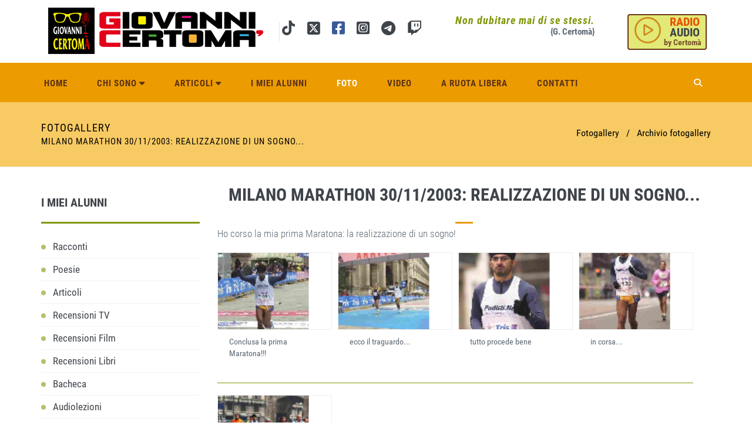

--- FILE ---
content_type: text/html; charset=utf-8
request_url: https://giovannicertoma.it/fotogallery/2742/milano_marathon_30112003_realizzazione_di_un_sogno?pg=16
body_size: 34828
content:


<!DOCTYPE html>
<!--[if IE 8]> <html lang="en" class="ie8"> <![endif]-->
<!--[if IE 9]> <html lang="en" class="ie9"> <![endif]-->
<!--[if !IE]><!--> <html lang="it"> <!--<![endif]-->
<head><meta charset="utf-8" /><title>
	Giovanni Certoma | Fotogallery
</title><meta http-equiv="X-UA-Compatible" content="IE=edge" /><meta content="width=device-width, initial-scale=1.0" name="viewport" /><meta http-equiv="Content-Type" content="text/html; charset=utf-8" />
        <link href="/assets/base/css/font_google/roboto_condensed.css" rel="stylesheet" type="text/css"/>
    <!-- BEGIN GLOBAL MANDATORY STYLES --> 
<link href="/assets/plugins/socicon/socicon.css" rel="stylesheet"/>
<link href="/assets/plugins/bootstrap-social/bootstrap-social.css" rel="stylesheet"/>
<link href="/assets/plugins/fontawesome-free-new/css/all.min.css" rel="stylesheet"/>
<link href="/assets/plugins/simple-line-icons/simple-line-icons.min.css" rel="stylesheet"/>
<link href="/assets/plugins/animate/animate.min.css" rel="stylesheet"/>
<link href="/assets/plugins/bootstrap/css/bootstrap.min.css" rel="stylesheet"/>
<!-- END GLOBAL MANDATORY STYLES --> 
<!-- BEGIN: BASE PLUGINS --> 
<link href="/assets/plugins/owl-carousel/owl.carousel.css" rel="stylesheet"/>
<link href="/assets/plugins/owl-carousel/owl.theme.css" rel="stylesheet"/>
<link href="/assets/plugins/owl-carousel/owl.transitions.css" rel="stylesheet"/>
<link href="/assets/plugins/fancybox/jquery.fancybox.css" rel="stylesheet"/>
<!-- END: BASE PLUGINS --> 
<!-- BEGIN THEME STYLES --> 
<link href="/assets/base/css/plugins.css" rel="stylesheet"/>
<link href="/assets/base/css/components.css" rel="stylesheet"/>
<link href="/assets/base/css/themes/default.css" rel="stylesheet"/>
<link href="/assets/base/css/custom.css" rel="stylesheet"/>
<link href="/assets/base/css/cookie.css" rel="stylesheet"/>
<!-- END THEME STYLES --> 

<link rel="shortcut icon" href="../../favicon.ico" /></head>
<body class="c-layout-header-fixed c-layout-header-6-topbar">
    <form method="post" action="./milano_marathon_30112003_realizzazione_di_un_sogno?pg=16" id="form1" class="">
<div class="aspNetHidden">
<input type="hidden" name="__VIEWSTATE" id="__VIEWSTATE" value="jOukcFC4X2RvdZqJp1Wgy/CRei5YW/cqmlR01oqVfFegxqfmzD08KhE8Ay9EAO/RHeuwSbriXtrHWY2jVk3AsYuyo2zWAkmG/BetcL68kPBT/dcDRdvbDKOQ5A1E6iwZnRJClqrHLBYdcEHR/oTFadqjIrmmmmEgHLZfuPl2hqZs6/bwfSFD9oYh7wmV3zFlC3A2rm8AzFGx8kWsKpIzmUS8//KuFI9aoaT6vHngp9dbmAeXVyfmA2QqMcpZdeqymhIqtHanYBqdQPSn6UCYVHzikV1FcieL4OxxB5zoRJwLNc1YgqpLNLv3nwBj3lNrCT6Gb8kFck7tsabAVuWoJcE9T64oDRO/1rl6u0QeokZmtWz1WLoCLJXapFH/MBdmvhSulvowsRYHIxTf1xPJUgmXb3bQaP41rQouwR667RpbV5j/WVtt9GFcZz/UzOB51X1pO6GDa7NSl9LbDzaVPanOxDqejtzAL/O7fywLs7rwhQayAaQmd1jU952sTQDlk64g5sNRoA186w/rNw5i2qJ2ax22tNW2nnD6VZb9xACQYbGDYIHY7ZOJy6/EckbSeUR8IBr1C0sFv/Dk0gmHuo+4LB3tUT3YDvEn8SUH63l+R16cY8IH4QARDQAfMM0fTfIbdjI/gnMItyL5nmLdAPrfTHZNBX0VDPev16VSu41k56/udiCf+Zz5UbnpwOHvjbD0wOvwN9LVLngDFmvNy0g/GkpamnRMOGiSdbLd6X0Uhdb+cS8tZigcgP1XlBFnEeZpfBCCkWXz4p5/Qqt7UFUA3LCTLmfslngZXeppopCXWuKjBUHQ17yq9vtua5wlcqSypyCRnnrJRHkFpW2/7iVh1N1DBnsxqC8afRL1aa/m9LDiLOUrJyzWLphJ5sKRB08oHgiB94c6t3FDa4B/1iiDIwhg7cSjhtGYahqClWv/Mt9JJm71NIKcFgGnAbXBAr6If6QfRV7bk8lxIy9IRPkgMIQVuULjJ+8+xqbQHdyxTpk32C0Oxg+jDDLiNng/R4xei7SKPBeSdQhlMACe+8Icv0SSe8Pa2cSnbNVcv8pQug5Q3czJToiivsR/SRAdiOxPVYrWKVHs6IDeyeXlDyP5oLZl8N/hamXQBBMgMvo1wwe0tbJ+VvuEG+B/[base64]/e/QqGv5D9K87gwtu9cxG7rYzkmtcZpHaGjKEdycKaqDMLKiefUHVijpSY2hErNR1zgZp9T4rDqldlIitefZacOzcGBWvfFxWJC4syO/nJFyBrb1+Ar3LaY85eMoW/JpvDO1o4LCNFNj5pVYtiR2un3GSJneiEqNIxej2W0unbGHcwUpP9tHyrlGt9KVNnpdNohnEleStvBIY3ILoa9oAeyAhZWsJpKCNT1OkTlZSIUBshhB+4pF+Jdo1dNMp7pDNRivSZhLot5vbB6TeGoa9WNl1uiWO97OCCJ/YuBLLROW2HPtcZ0vmngH2avBU3vcZ4Pn+JK4kxr9RX1Zgx+jyt5/vgRImIWyvJhte9xgoRUmgn+Xsb9UHKgFjX3FU3ikRo8Bl1ZgZW3Nx3oBgVwNJympUXuvIYk2InLbqct0h7ZrKsowKitg5ibJXK7xUlgliotTs9ZQt+RGIzR/SdftpixBt6c6cMsWK81nB70opXI/7cAhvuDYk0q3sHogEHIQlJ14WMKe30YzSAFtJeytaw0dWC5rL4gWSYObswM82azWHMQsDowA==" />
</div>

<div class="aspNetHidden">

	<input type="hidden" name="__VIEWSTATEGENERATOR" id="__VIEWSTATEGENERATOR" value="9C40F970" />
	<input type="hidden" name="__EVENTVALIDATION" id="__EVENTVALIDATION" value="MoxK5S1cLJBoV4Eocxx6Vh1sK3FmWng5sVzCzSO01kADTzX1kcqsC9C76GNztC628Jzf4s/EFjeqOpzhFYNFckT5cPkrNWVPEnUPmD3DlhMeCuDhWbbJnPJmDsRt5vp/" />
</div>

    
    
        <!-- BEGIN: HEADER 2 -->
        <header class="c-layout-header c-layout-header-6 c-navbar-fluid" data-minimize-offset="80">
            <div class="c-topbar">
                <div class="container">
                    <nav class="c-top-menu">
                        <ul class="c-links c-theme-ul"> 
                            <li class="citazione c-right">
                                <i class="c-font-bold">Non dubitare mai di se stessi.</i><br/>
                                <span class="c-font-bold">{G. Certomà}</span>
                            </li>
                                                      
                            <li>
                                <a href="javascript:popup('/podcast.aspx', 'webradio', 600, 400, 0,0);" title="Webradio" class="btn c-btn-bold btn_radio c-right">
                                    <!--<i class="fa fa-play-circle-o"></i>-->
									<i class="fas fa-play-circle"></i>
                                    <span class="btn_radio_1">RADIO</span>                                                                      
                                    <span class="btn_radio_2">AUDIO</span>                                    
                                    <span class="btn_radio_3">by Certomà</span>
                                </a>
                            </li>
                        </ul>
                        <ul class="c-ext hide c-theme-ul">
                            <li class="c-lang dropdown c-last">
                                <a href="#">en</a>
                                <ul class="dropdown-menu pull-right" role="menu">
                                    <li class="active">
                                        <a href="#">English</a>
                                    </li>
                                    <li>
                                        <a href="#">German</a>
                                    </li>
                                    <li>
                                        <a href="#">Espaniol</a>
                                    </li>
                                    <li>
                                        <a href="#">Portugise</a>
                                    </li>
                                </ul>
                            </li>
                            <li class="c-search hide">
                                <!-- BEGIN: QUICK SEARCH -->
                                <div>
                                    <input type="text" name="query" placeholder="cerca..." value="" class="form-control" autocomplete="off">
                                    <i class="fa fa-search"></i>
                                </div>
                                <!-- END: QUICK SEARCH -->
                            </li>
                        </ul>
                    </nav>
                    <div class="c-brand">
                        <a href="/" class="c-logo">
                            <img src="/images/logonew_3.png" alt="Giovanni Certomà" class="c-desktop-logo img-responsive">
                            <img src="/images/logonew_3.png" alt="Giovanni Certomà" class="c-desktop-logo-inverse img-responsive">
                            <img src="/images/logonew_3.png" alt="Giovanni Certomà" class="c-mobile-logo img-responsive"> </a>
                        <ul class="c-icons c-theme-ul">							
							<li class="social-icons-instagram">						
						       <a href="http://tiktok.com/@juvalta" target="_blank" title="tiktok">
                                    <i class="fa-brands fa-tiktok"></i>
                                </a>
							</li>
                            <li class="social-icons-instagram">
                                <a href="http://twitter.com/GCertom" target="_blank" title="twitter">
                                    <!--<i class="fa fa-twitter-square fa-2x"></i>
									<i class="fab fa-twitter-square"></i>-->
									<i class="fa-brands fa-square-x-twitter fa-fw"></i>
                                </a>
                            </li>
                            <li class="social-icons-facebook">
                                <a href="https://www.facebook.com/giovanni.certoma.9" target="_blank" title="facebook">
                                    <!--<i class="fa fa-facebook-square fa-2x"></i>-->
									<i class="fab fa-facebook-square"></i>
                                </a>
                            </li>
                            <li class="social-icons-instagram">
                                <a href="https://www.instagram.com/juvalta/" target="_blank" title="instagram">
                                    <!--<i class="fa fa-instagram fa-2x"></i>-->
									<i class="fab fa-instagram-square"></i>
                                </a>
                            </li>
                            <li class="social-icons-instagram">
                                <a href="https://t.me/GCertomblog" target="_blank" title="telegram">
                                    <i class="fab fa-telegram-plane fa-2x"></i>
                                </a>
                            </li>							
                            <li class="social-icons-instagram">
                                <a href="https://www.twitch.tv/giovannicertomait" target="_blank" title="twitch">
                                    <i class="fab fa-twitch fa-2x"></i>
                                </a>
                            </li>
							
                            
                        </ul>
                        <button class="c-topbar-toggler" type="button">
                            <i class="fa fa-ellipsis-v"></i>
                        </button>
                        <button class="c-hor-nav-toggler" type="button" data-target=".c-mega-menu">
                            <span class="c-line"></span>
                            <span class="c-line"></span>
                            <span class="c-line"></span>
                        </button>
                        <button class="c-search-toggler" type="button">
                            <i class="fa fa-search"></i>
                        </button>
                    </div>
                </div>
            </div>
            <div class="c-navbar">
                <div class="container">
                    <!-- BEGIN: BRAND -->
                    <div class="c-navbar-wrapper clearfix">
                        <!-- END: BRAND -->
                        <!-- BEGIN: QUICK SEARCH -->
                        <div class="c-quick-search" >
                            <input type="text" name="query" placeholder="search..." value="" class="form-control" autocomplete="off">
                            <span class="c-theme-link">&times;</span>
                        </div>
                        <!-- END: QUICK SEARCH -->
                        <!-- BEGIN: HOR NAV -->
                        <!-- BEGIN: LAYOUT/HEADERS/MEGA-MENU -->
                        <!-- BEGIN: MEGA MENU -->
                        <!-- Dropdown menu toggle on mobile: c-toggler class can be applied to the link arrow or link itself depending on toggle mode -->
                        <nav class="c-mega-menu c-pull-right c-mega-menu-dark c-mega-menu-dark-mobile c-fonts-uppercase c-fonts-bold">
                            <ul class="nav navbar-nav c-theme-nav">
                                <li id="ContentHeader_inc_header_li_1">
                                    <a href="/" class="c-link dropdown-toggle">Home
                                        <span class="c-arrow c-toggler"></span>
                                    </a>                                   
                                </li>
                                <li id="ContentHeader_inc_header_li_2">
                                    <a href="javascript:;" class="c-link dropdown-toggle c-toggler">Chi sono
                                        <span class="fa fa-caret-down c-toggler"></span>
                                        <span class="c-arrow c-toggler"></span>
                                    </a>  
                                    <ul class="dropdown-menu c-menu-type-classic c-pull-left">
                                        <li __class="active">
                                            <a href="/biografia" class="c-font-bold">Biografia</a>
                                        </li>
                                        <li>
                                            <a href="/pubblicazioni" class="c-font-bold">Pubblicazioni</a>
                                        </li>                                       
                                    </ul>                          
                                </li>
                                <li id="ContentHeader_inc_header_li_3">
                                    <a href="javascript:;" class="c-link dropdown-toggle  c-toggler">Articoli
                                        <span class="fa fa-caret-down c-toggler"></span>
                                        <span class="c-arrow c-toggler"></span>
                                    </a> 
                                    <ul class="dropdown-menu c-menu-type-classic c-pull-left">
                                        <li>
                                            <a href="/articoli" class="c-font-bold">Articoli</a>
                                        </li>
                                        <li>
                                            <a href="/poesie" class="c-font-bold">Poesie</a>
                                        </li> 
                                        <li>
                                            <a href="/racconti" class="c-font-bold">Racconti</a>
                                        </li>                                                                                
                                    </ul> 
                                </li>
                                <li id="ContentHeader_inc_header_li_4">
                                    <a href="/i-miei-alunni-racconti" class="c-link dropdown-toggle">I miei alunni
                                        <span class=" c-toggler"></span>
                                    </a>
                                   
                                </li>
                                <li id="ContentHeader_inc_header_li_5" class="c-active">
                                    <a href="/fotogallery" class="c-link dropdown-toggle">Foto
                                        <span class="c-arrow c-toggler"></span>
                                    </a>
                                </li>
                                 <li id="ContentHeader_inc_header_li_6">
                                    <a href="/video" class="c-link dropdown-toggle">Video
                                        <span class="c-arrow c-toggler"></span>
                                    </a>
                                </li> 
                                 <li id="ContentHeader_inc_header_li_7">
                                    <a href="/a-ruota-libera" class="c-link dropdown-toggle">A ruota libera
                                        <span class="c-arrow c-toggler"></span>
                                    </a>              
                                </li>  
                                 <li id="ContentHeader_inc_header_li_8">
                                    <a href="/contatti" class="c-link dropdown-toggle">Contatti
                                        <span class="c-arrow c-toggler"></span>
                                    </a>              
                                </li>                                
                                
                                                                                            
                                <li class="c-search-toggler-wrapper">
                                    <a href="#" class="c-btn-icon c-search-toggler">
                                        <i class="fa fa-search"></i>
                                    </a>
                                </li>
                                
                            </ul>
                        </nav>
                        <!-- END: MEGA MENU -->
                        <!-- END: LAYOUT/HEADERS/MEGA-MENU -->
                        <!-- END: HOR NAV -->
                    </div>
                   
                </div>
            </div>
        </header>
        <!-- END: HEADER 2 -->


     

<!-- BEGIN: PAGE CONTAINER -->
        <div class="c-layout-page">

            <!-- BEGIN: LAYOUT/BREADCRUMBS/BREADCRUMBS-2 -->
            <div class="c-layout-breadcrumbs-1 c-subtitle c-fonts-uppercase c-fonts-bold c-bordered c-bordered-both">
                <div class="container">
                    <div class="c-page-title c-pull-left">
                        <h3 class="c-font-uppercase c-font-sbold">Fotogallery</h3>
                        <h4 class="">MILANO MARATHON 30/11/2003: REALIZZAZIONE DI UN SOGNO...</h4>
                    </div>
                    <ul class="c-page-breadcrumbs c-theme-nav c-pull-right c-fonts-regular">
                        <li class="c-state_active">Fotogallery</li>                           
                        <li>/</li>
                        <li class="c-state_active"><a id="MainContent_page_HyperLink1" href="/fotogallery?pg=16">Archivio fotogallery</a></li>
                    </ul>
                </div>
            </div>
            <!-- END: LAYOUT/BREADCRUMBS/BREADCRUMBS-2 -->

            <div class="container">
                
                <div class="c-layout-sidebar-menu c-theme ">
                   
                    

                    <div class="c-content-ver-nav" id="box_alunni_sx">
                        <div class="c-content-title-1 c-theme c-title-md c-margin-t-40">
                            <h3 class="c-font-bold c-font-uppercase">I MIEI ALUNNI</h3>
                            <div class="c-line-left"></div>
                        </div>
                        <ul class="c-menu c-arrow-dot c-theme">
                            <li id="MainContent_page_inc_alunni_sx_li_1">
                                <a href="/i-miei-alunni-racconti">Racconti</a>
                            </li>
                            <li id="MainContent_page_inc_alunni_sx_li_2">
                                <a href="/i-miei-alunni-poesie">Poesie</a>
                            </li>
                            <li id="MainContent_page_inc_alunni_sx_li_3">
                                <a href="/i-miei-alunni-articoli">Articoli</a>
                            </li>
                            <li id="MainContent_page_inc_alunni_sx_li_4">
                                <a href="/i-miei-alunni-recensioni-tv">Recensioni TV</a>
                            </li>
                            <li id="MainContent_page_inc_alunni_sx_li_5">
                                <a href="/i-miei-alunni-recensioni-film">Recensioni Film</a>
                            </li>
                            <li id="MainContent_page_inc_alunni_sx_li_6">
                                <a href="/i-miei-alunni-recensioni-libri">Recensioni Libri</a>
                            </li>
                            <li id="MainContent_page_inc_alunni_sx_li_7">
                                <a href="/i-miei-alunni-bacheca">Bacheca</a>
                            </li>
                            <li id="MainContent_page_inc_alunni_sx_li_8">
                                <a href="/i-miei-alunni-audio-lezioni">Audiolezioni</a>
                            </li>
                        </ul>
                    </div>
          
                    
    
    <div class="c-content-feature-banner_sx xbuild" data-height="height">
        <div class="c-content-title-1 c-theme c-title-md c-margin-t-40">
            <h3 class="c-font-bold c-font-uppercase">AMICI</h3>
            <div class="c-line-left c-theme-bg"></div>
        </div>


        
                    <div class="imagecontour_banner effect2">
                    <a href="http://www.trackandfieldchannel.net" target="_blank">
                        <img class="img-responsive" src="/public/userfiles/images/logo_tf_2.jpg" alt="" />
                    </a>
                </div>
            
                    <div class="imagecontour_banner effect2">
                    <a href="https://www.radiopolis.it/" target="_blank">
                        <img class="img-responsive" src="/public/userfiles/images/RadioPolis.png" alt="" />
                    </a>
                </div>
            
                    <div class="imagecontour_banner effect2">
                    <a href="http://www.zatteradelpensiero.it" target="_blank">
                        <img class="img-responsive" src="/public/userfiles/images/zattera del pensiero.jpg" alt="" />
                    </a>
                </div>
            



    </div>

                </div>
                

                <div id="cont_video" class="c-layout-sidebar-content ">

                   
                    <div class="c-content-title-1">
                        <h3 class="c-font-uppercase c-font-bold c-center">MILANO MARATHON 30/11/2003: REALIZZAZIONE DI UN SOGNO...</h3>
                        <div class="c-line-center c-theme-bg c-margin-b-5"></div>
                    </div>

                    <div class="cont_text c-margin-b-20">                       
                        <p>Ho corso la mia prima Maratona: la realizzazione di un sogno!</p>                                             
                    </div>

                    <input type="hidden" name="ctl00$MainContent_page$id_g" id="id_g" />



<div class="c-content-blog-post-1-list">
    <div class="c-bs-grid-small-space" id="gallery_flickr">
        
        <div class="row">
             
                    <div class="col-md-3 col-sm-6 c-margin-b-20">
                        <div class="c-content-product-2 c-bg-white">
                            <div class="c-content-overlay c-border">
                                <div class="c-overlay-wrapper">
                                    <div class="c-overlay-content">
                                        <a href="/public/userfiles/images/gallery/zoom/9_3_2.jpg" title="Conclusa la prima Maratona!!!" class="fancybox btn btn-md c-btn-grey-1 c-btn-uppercase c-btn-bold c-btn-border-1x c-btn-square" rel="gallery_flickr">Zoom</a>
                                    </div>
                                </div>
                                <div class="c-bg-img-center c-overlay-object" data-height="height" style="height: 130px; background-image: url(/public/userfiles/images/gallery/zoom/thumb/9_3_2.jpg);"></div>
                            </div>
                            <div class="c-info">
                                <p class="c-title c-font-14 c-font-slim">Conclusa la prima Maratona!!!</p>
                            </div>          
                        </div>
                    </div>          

                    

                
                    <div class="col-md-3 col-sm-6 c-margin-b-20">
                        <div class="c-content-product-2 c-bg-white">
                            <div class="c-content-overlay c-border">
                                <div class="c-overlay-wrapper">
                                    <div class="c-overlay-content">
                                        <a href="/public/userfiles/images/gallery/zoom/9_5.jpg" title="ecco il traguardo..." class="fancybox btn btn-md c-btn-grey-1 c-btn-uppercase c-btn-bold c-btn-border-1x c-btn-square" rel="gallery_flickr">Zoom</a>
                                    </div>
                                </div>
                                <div class="c-bg-img-center c-overlay-object" data-height="height" style="height: 130px; background-image: url(/public/userfiles/images/gallery/zoom/thumb/9_5.jpg);"></div>
                            </div>
                            <div class="c-info">
                                <p class="c-title c-font-14 c-font-slim">ecco il traguardo...</p>
                            </div>          
                        </div>
                    </div>          

                    

                
                    <div class="col-md-3 col-sm-6 c-margin-b-20">
                        <div class="c-content-product-2 c-bg-white">
                            <div class="c-content-overlay c-border">
                                <div class="c-overlay-wrapper">
                                    <div class="c-overlay-content">
                                        <a href="/public/userfiles/images/gallery/zoom/9_2.jpg" title="tutto procede bene" class="fancybox btn btn-md c-btn-grey-1 c-btn-uppercase c-btn-bold c-btn-border-1x c-btn-square" rel="gallery_flickr">Zoom</a>
                                    </div>
                                </div>
                                <div class="c-bg-img-center c-overlay-object" data-height="height" style="height: 130px; background-image: url(/public/userfiles/images/gallery/zoom/thumb/9_2.jpg);"></div>
                            </div>
                            <div class="c-info">
                                <p class="c-title c-font-14 c-font-slim">tutto procede bene</p>
                            </div>          
                        </div>
                    </div>          

                    

                
                    <div class="col-md-3 col-sm-6 c-margin-b-20">
                        <div class="c-content-product-2 c-bg-white">
                            <div class="c-content-overlay c-border">
                                <div class="c-overlay-wrapper">
                                    <div class="c-overlay-content">
                                        <a href="/public/userfiles/images/gallery/zoom/9_1.jpg" title="in corsa..." class="fancybox btn btn-md c-btn-grey-1 c-btn-uppercase c-btn-bold c-btn-border-1x c-btn-square" rel="gallery_flickr">Zoom</a>
                                    </div>
                                </div>
                                <div class="c-bg-img-center c-overlay-object" data-height="height" style="height: 130px; background-image: url(/public/userfiles/images/gallery/zoom/thumb/9_1.jpg);"></div>
                            </div>
                            <div class="c-info">
                                <p class="c-title c-font-14 c-font-slim">in corsa...</p>
                            </div>          
                        </div>
                    </div>          

                    </div><div class="c-content-divider c-divider-sm c-theme-verde"></div><div class="row">

                
                    <div class="col-md-3 col-sm-6 c-margin-b-20">
                        <div class="c-content-product-2 c-bg-white">
                            <div class="c-content-overlay c-border">
                                <div class="c-overlay-wrapper">
                                    <div class="c-overlay-content">
                                        <a href="/public/userfiles/images/gallery/zoom/9_6.jpg" title="in corsa..." class="fancybox btn btn-md c-btn-grey-1 c-btn-uppercase c-btn-bold c-btn-border-1x c-btn-square" rel="gallery_flickr">Zoom</a>
                                    </div>
                                </div>
                                <div class="c-bg-img-center c-overlay-object" data-height="height" style="height: 130px; background-image: url(/public/userfiles/images/gallery/zoom/thumb/9_6.jpg);"></div>
                            </div>
                            <div class="c-info">
                                <p class="c-title c-font-14 c-font-slim">in corsa...</p>
                            </div>          
                        </div>
                    </div>          

                    

                
        </div>


    <div class="c-content-divider c-divider-sm c-theme-verde"></div>

    </div>









                </div>
            </div>
        </div>
        <!-- END: PAGE CONTAINER -->



    
    
<!-- BEGIN: LAYOUT/FOOTERS/FOOTER-2 -->
<a name="footer"></a>
<footer class="c-layout-footer c-layout-footer-1">
    <div class="c-postfooter">
        <div class="container">
            <div class="row">
                <div class="col-md-6 col-sm-6">
                    <p class="c-copyright c-font-oswald c-font-14"> 
                        Copyright &copy; Giovanni Certomà - tutti i diritti riservati - 
                        <a href="https://www.iubenda.com/privacy-policy/89089537" target="_blank" class="">Privacy Policy</a>
                         | 
                        <a href="https://www.iubenda.com/privacy-policy/89089537/cookie-policy" class=""  target="_blank>Cookies Policy</a> 
                    </p>
                </div>
                <div class="col-md-6 col-sm-6">
                   
                    			<!-- Inizio Codice Shinystat -->
			<script type="text/javascript" src="http://codice.shinystat.com/cgi-bin/getcod.cgi?USER=giovannicertoma"></script>
			<noscript>
			<a href="http://www.shinystat.com/it" target="_top">
			<img src="http://www.shinystat.com/cgi-bin/shinystat.cgi?USER=giovannicertoma" alt="Contatore per sito" border="0" /></a>
			</noscript>
			<!-- Fine Codice Shinystat -->
                </div>
            </div>
        </div>
    </div>
</footer>
<!-- END: LAYOUT/FOOTERS/FOOTER-2 -->
<!-- BEGIN: LAYOUT/FOOTERS/GO2TOP -->
<div class="c-layout-go2top">
    <i class="icon-arrow-up"></i>
</div>
<!-- END: LAYOUT/FOOTERS/GO2TOP -->


    
        <script src="/scripts/popup.js" type="text/javascript"></script>
        <!--<script src="/Scripts/cookiechoices.js" type="text/javascript"></script>
        <script>
          document.addEventListener('DOMContentLoaded', function(event) {
            cookieChoices.showCookieConsentBar('Questo sito o gli strumenti terzi da questo utilizzati si avvalgono di cookie necessari al funzionamento ed utili alle finalita\' illustrate nella cookie policy. Se vuoi saperne di piu\' o negare il consenso a tutti o ad alcuni cookie, consulta la cookie policy. Chiudendo questo banner, scorrendo questa pagina, cliccando su un link o proseguendo la navigazione in altra maniera, acconsenti all\'uso dei cookie',
              'Accetto', 'Ulteriori Informazioni', '/cookie-policy/8310/');
          });
        </script>  -->
        <!-- Go to www.addthis.com/dashboard to customize your tools -->
        <script type="text/javascript" src="//s7.addthis.com/js/300/addthis_widget.js#pubid=ra-578666dcc2fb0411"></script>
       
<!--
	   <script type="text/javascript">
        var gaJsHost = (("https:" == document.location.protocol) ? "https://ssl." : "http://www.");
        document.write(unescape("%3Cscript src=’" + gaJsHost + "google-analytics.com/ga.js’ type=’text/javascript’%3E%3C/script%3E"));
        </script>
        <script type="text/javascript">
        try {
        var pageTracker = _gat._getTracker("UA-149927-48");
        pageTracker._trackPageview();
        } catch (err) { }
        </script>-->
		
		<script type="text/javascript">
var _iub = _iub || [];
_iub.csConfiguration = {"adPersonalization":false,"askConsentAtCookiePolicyUpdate":true,"countryDetection":true,"floatingPreferencesButtonDisplay":"anchored-center-right","gdprAppliesGlobally":false,"googleAdsDataRedaction":false,"googleUrlPassthrough":false,"perPurposeConsent":true,"siteId":3504226,"whitelabel":false,"cookiePolicyId":89089537,"lang":"it","floatingPreferencesButtonCaption":true,"banner":{"acceptButtonDisplay":true,"backgroundOverlay":true,"closeButtonDisplay":false,"customizeButtonDisplay":true,"explicitWithdrawal":true,"listPurposes":true,"position":"float-bottom-center","rejectButtonDisplay":true,"showTitle":false}};
</script>
<script type="text/javascript" src="https://cs.iubenda.com/autoblocking/3504226.js"></script>
<script type="text/javascript" src="//cdn.iubenda.com/cs/iubenda_cs.js" charset="UTF-8" async></script>


	<!-- Global site tag (gtag.js) - Google Analytics -->

<script async src="https://www.googletagmanager.com/gtag/js?id=G-VPW428MN8M"></script>

<script>

  window.dataLayer = window.dataLayer || [];

  function gtag(){dataLayer.push(arguments);}

  gtag('js', new Date());

 

  gtag('config', 'G-VPW428MN8M');

</script>	
		
		
		
    <!--[if lt IE 9]>
<script src="/assets/plugins/excanvas.min.js"></script>
<![endif]-->
<!-- BEGIN CORE PLUGINS -->
<script src="/assets/plugins/jquery.min.js"></script>
<script src="/assets/plugins/bootstrap/js/bootstrap.min.js"></script>
<script src="/assets/plugins/jquery.easing.min.js"></script>
<script src="/assets/plugins/reveal-animate/wow.js"></script>
<script src="/assets/base/js/scripts/reveal-animate/reveal-animate.js"></script>
<!-- END CORE PLUGINS -->
<!-- BEGIN THEME SCRIPTS -->
<script src="/assets/base/js/components.js"></script>
<script src="/assets/base/js/components-shop.js"></script>
<script src="/assets/base/js/app.js"></script>
<!-- END THEME SCRIPTS -->
<!-- BEGIN LAYOUT PLUGINS --> 
<script src="/assets/plugins/owl-carousel/owl.carousel.min.js"></script>
<script src="/assets/plugins/fancybox/jquery.fancybox.pack.js"></script>
<!-- BEGIN LAYOUT PLUGINS --> 

    <!-- BEGIN: PAGE SCRIPTS --> 
<script src="/assets/base/js/scripts/pages/g_fancy.js"></script>
<!-- END PAGE SCRIPTS --> 


    </form>
</body>
</html>


--- FILE ---
content_type: text/css
request_url: https://giovannicertoma.it/assets/plugins/fontawesome-free-new/css/all.min.css
body_size: 584990
content:
/*!
 * Font Awesome Pro 6.4.2 by @fontawesome - https://fontawesome.com
 * License - https://fontawesome.com/license (Commercial License)
 * Copyright 2023 Fonticons, Inc.
 */
.fa {
    font-family: var(--fa-style-family,"Font Awesome 6 Pro");
    font-weight: var(--fa-style,900)
}

.fa,.fa-brands,.fa-classic,.fa-duotone,.fa-light,.fa-regular,.fa-sharp,.fa-sharp-solid,.fa-solid,.fa-thin,.fab,.fad,.fal,.far,.fas,.fasl,.fasr,.fass,.fat {
    -moz-osx-font-smoothing: grayscale;
    -webkit-font-smoothing: antialiased;
    display: var(--fa-display,inline-block);
    font-style: normal;
    font-variant: normal;
    line-height: 1;
    text-rendering: auto
}

.fa-classic,.fa-light,.fa-regular,.fa-solid,.fa-thin,.fal,.far,.fas,.fat {
    font-family: "Font Awesome 6 Pro"
}

.fa-brands,.fab {
    font-family: "Font Awesome 6 Brands"
}

.fa-classic.fa-duotone,.fa-duotone,.fad {
    font-family: "Font Awesome 6 Duotone"
}

.fa-sharp,.fasl,.fasr,.fass {
    font-family: "Font Awesome 6 Sharp"
}

.fa-sharp,.fass {
    font-weight: 900
}

.fa-1x {
    font-size: 1em
}

.fa-2x {
    font-size: 2em
}

.fa-3x {
    font-size: 3em
}

.fa-4x {
    font-size: 4em
}

.fa-5x {
    font-size: 5em
}

.fa-6x {
    font-size: 6em
}

.fa-7x {
    font-size: 7em
}

.fa-8x {
    font-size: 8em
}

.fa-9x {
    font-size: 9em
}

.fa-10x {
    font-size: 10em
}

.fa-2xs {
    font-size: .625em;
    line-height: .1em;
    vertical-align: .225em
}

.fa-xs {
    font-size: .75em;
    line-height: .08333em;
    vertical-align: .125em
}

.fa-sm {
    font-size: .875em;
    line-height: .07143em;
    vertical-align: .05357em
}

.fa-lg {
    font-size: 1.25em;
    line-height: .05em;
    vertical-align: -.075em
}

.fa-xl {
    font-size: 1.5em;
    line-height: .04167em;
    vertical-align: -.125em
}

.fa-2xl {
    font-size: 2em;
    line-height: .03125em;
    vertical-align: -.1875em
}

.fa-fw {
    text-align: center;
    width: 1.25em
}

.fa-ul {
    list-style-type: none;
    margin-left: var(--fa-li-margin,2.5em);
    padding-left: 0
}

.fa-ul>li {
    position: relative
}

.fa-li {
    left: calc(var(--fa-li-width, 2em)*-1);
    position: absolute;
    text-align: center;
    width: var(--fa-li-width,2em);
    line-height: inherit
}

.fa-border {
    border-radius: var(--fa-border-radius,.1em);
    border: var(--fa-border-width,.08em) var(--fa-border-style,solid) var(--fa-border-color,#eee);
    padding: var(--fa-border-padding,.2em .25em .15em)
}

.fa-pull-left {
    float: left;
    margin-right: var(--fa-pull-margin,.3em)
}

.fa-pull-right {
    float: right;
    margin-left: var(--fa-pull-margin,.3em)
}

.fa-beat {
    -webkit-animation-name: fa-beat;
    animation-name: fa-beat;
    -webkit-animation-delay: var(--fa-animation-delay,0s);
    animation-delay: var(--fa-animation-delay,0s);
    -webkit-animation-direction: var(--fa-animation-direction,normal);
    animation-direction: var(--fa-animation-direction,normal);
    -webkit-animation-duration: var(--fa-animation-duration,1s);
    animation-duration: var(--fa-animation-duration,1s);
    -webkit-animation-iteration-count: var(--fa-animation-iteration-count,infinite);
    animation-iteration-count: var(--fa-animation-iteration-count,infinite);
    -webkit-animation-timing-function: var(--fa-animation-timing,ease-in-out);
    animation-timing-function: var(--fa-animation-timing,ease-in-out)
}

.fa-bounce {
    -webkit-animation-name: fa-bounce;
    animation-name: fa-bounce;
    -webkit-animation-delay: var(--fa-animation-delay,0s);
    animation-delay: var(--fa-animation-delay,0s);
    -webkit-animation-direction: var(--fa-animation-direction,normal);
    animation-direction: var(--fa-animation-direction,normal);
    -webkit-animation-duration: var(--fa-animation-duration,1s);
    animation-duration: var(--fa-animation-duration,1s);
    -webkit-animation-iteration-count: var(--fa-animation-iteration-count,infinite);
    animation-iteration-count: var(--fa-animation-iteration-count,infinite);
    -webkit-animation-timing-function: var(--fa-animation-timing,cubic-bezier(.28,.84,.42,1));
    animation-timing-function: var(--fa-animation-timing,cubic-bezier(.28,.84,.42,1))
}

.fa-fade {
    -webkit-animation-name: fa-fade;
    animation-name: fa-fade;
    -webkit-animation-iteration-count: var(--fa-animation-iteration-count,infinite);
    animation-iteration-count: var(--fa-animation-iteration-count,infinite);
    -webkit-animation-timing-function: var(--fa-animation-timing,cubic-bezier(.4,0,.6,1));
    animation-timing-function: var(--fa-animation-timing,cubic-bezier(.4,0,.6,1))
}

.fa-beat-fade,.fa-fade {
    -webkit-animation-delay: var(--fa-animation-delay,0s);
    animation-delay: var(--fa-animation-delay,0s);
    -webkit-animation-direction: var(--fa-animation-direction,normal);
    animation-direction: var(--fa-animation-direction,normal);
    -webkit-animation-duration: var(--fa-animation-duration,1s);
    animation-duration: var(--fa-animation-duration,1s)
}

.fa-beat-fade {
    -webkit-animation-name: fa-beat-fade;
    animation-name: fa-beat-fade;
    -webkit-animation-iteration-count: var(--fa-animation-iteration-count,infinite);
    animation-iteration-count: var(--fa-animation-iteration-count,infinite);
    -webkit-animation-timing-function: var(--fa-animation-timing,cubic-bezier(.4,0,.6,1));
    animation-timing-function: var(--fa-animation-timing,cubic-bezier(.4,0,.6,1))
}

.fa-flip {
    -webkit-animation-name: fa-flip;
    animation-name: fa-flip;
    -webkit-animation-delay: var(--fa-animation-delay,0s);
    animation-delay: var(--fa-animation-delay,0s);
    -webkit-animation-direction: var(--fa-animation-direction,normal);
    animation-direction: var(--fa-animation-direction,normal);
    -webkit-animation-duration: var(--fa-animation-duration,1s);
    animation-duration: var(--fa-animation-duration,1s);
    -webkit-animation-iteration-count: var(--fa-animation-iteration-count,infinite);
    animation-iteration-count: var(--fa-animation-iteration-count,infinite);
    -webkit-animation-timing-function: var(--fa-animation-timing,ease-in-out);
    animation-timing-function: var(--fa-animation-timing,ease-in-out)
}

.fa-shake {
    -webkit-animation-name: fa-shake;
    animation-name: fa-shake;
    -webkit-animation-duration: var(--fa-animation-duration,1s);
    animation-duration: var(--fa-animation-duration,1s);
    -webkit-animation-iteration-count: var(--fa-animation-iteration-count,infinite);
    animation-iteration-count: var(--fa-animation-iteration-count,infinite);
    -webkit-animation-timing-function: var(--fa-animation-timing,linear);
    animation-timing-function: var(--fa-animation-timing,linear)
}

.fa-shake,.fa-spin {
    -webkit-animation-delay: var(--fa-animation-delay,0s);
    animation-delay: var(--fa-animation-delay,0s);
    -webkit-animation-direction: var(--fa-animation-direction,normal);
    animation-direction: var(--fa-animation-direction,normal)
}

.fa-spin {
    -webkit-animation-name: fa-spin;
    animation-name: fa-spin;
    -webkit-animation-duration: var(--fa-animation-duration,2s);
    animation-duration: var(--fa-animation-duration,2s);
    -webkit-animation-iteration-count: var(--fa-animation-iteration-count,infinite);
    animation-iteration-count: var(--fa-animation-iteration-count,infinite);
    -webkit-animation-timing-function: var(--fa-animation-timing,linear);
    animation-timing-function: var(--fa-animation-timing,linear)
}

.fa-spin-reverse {
    --fa-animation-direction: reverse
}

.fa-pulse,.fa-spin-pulse {
    -webkit-animation-name: fa-spin;
    animation-name: fa-spin;
    -webkit-animation-direction: var(--fa-animation-direction,normal);
    animation-direction: var(--fa-animation-direction,normal);
    -webkit-animation-duration: var(--fa-animation-duration,1s);
    animation-duration: var(--fa-animation-duration,1s);
    -webkit-animation-iteration-count: var(--fa-animation-iteration-count,infinite);
    animation-iteration-count: var(--fa-animation-iteration-count,infinite);
    -webkit-animation-timing-function: var(--fa-animation-timing,steps(8));
    animation-timing-function: var(--fa-animation-timing,steps(8))
}

@media (prefers-reduced-motion:reduce) {
    .fa-beat,.fa-beat-fade,.fa-bounce,.fa-fade,.fa-flip,.fa-pulse,.fa-shake,.fa-spin,.fa-spin-pulse {
        -webkit-animation-delay: -1ms;
        animation-delay: -1ms;
        -webkit-animation-duration: 1ms;
        animation-duration: 1ms;
        -webkit-animation-iteration-count: 1;
        animation-iteration-count: 1;
        -webkit-transition-delay: 0s;
        transition-delay: 0s;
        -webkit-transition-duration: 0s;
        transition-duration: 0s
    }
}

@-webkit-keyframes fa-beat {
    0%,90% {
        -webkit-transform: scale(1);
        transform: scale(1)
    }

    45% {
        -webkit-transform: scale(var(--fa-beat-scale,1.25));
        transform: scale(var(--fa-beat-scale,1.25))
    }
}

@keyframes fa-beat {
    0%,90% {
        -webkit-transform: scale(1);
        transform: scale(1)
    }

    45% {
        -webkit-transform: scale(var(--fa-beat-scale,1.25));
        transform: scale(var(--fa-beat-scale,1.25))
    }
}

@-webkit-keyframes fa-bounce {
    0% {
        -webkit-transform: scale(1) translateY(0);
        transform: scale(1) translateY(0)
    }

    10% {
        -webkit-transform: scale(var(--fa-bounce-start-scale-x,1.1),var(--fa-bounce-start-scale-y,.9)) translateY(0);
        transform: scale(var(--fa-bounce-start-scale-x,1.1),var(--fa-bounce-start-scale-y,.9)) translateY(0)
    }

    30% {
        -webkit-transform: scale(var(--fa-bounce-jump-scale-x,.9),var(--fa-bounce-jump-scale-y,1.1)) translateY(var(--fa-bounce-height,-.5em));
        transform: scale(var(--fa-bounce-jump-scale-x,.9),var(--fa-bounce-jump-scale-y,1.1)) translateY(var(--fa-bounce-height,-.5em))
    }

    50% {
        -webkit-transform: scale(var(--fa-bounce-land-scale-x,1.05),var(--fa-bounce-land-scale-y,.95)) translateY(0);
        transform: scale(var(--fa-bounce-land-scale-x,1.05),var(--fa-bounce-land-scale-y,.95)) translateY(0)
    }

    57% {
        -webkit-transform: scale(1) translateY(var(--fa-bounce-rebound,-.125em));
        transform: scale(1) translateY(var(--fa-bounce-rebound,-.125em))
    }

    64% {
        -webkit-transform: scale(1) translateY(0);
        transform: scale(1) translateY(0)
    }

    to {
        -webkit-transform: scale(1) translateY(0);
        transform: scale(1) translateY(0)
    }
}

@keyframes fa-bounce {
    0% {
        -webkit-transform: scale(1) translateY(0);
        transform: scale(1) translateY(0)
    }

    10% {
        -webkit-transform: scale(var(--fa-bounce-start-scale-x,1.1),var(--fa-bounce-start-scale-y,.9)) translateY(0);
        transform: scale(var(--fa-bounce-start-scale-x,1.1),var(--fa-bounce-start-scale-y,.9)) translateY(0)
    }

    30% {
        -webkit-transform: scale(var(--fa-bounce-jump-scale-x,.9),var(--fa-bounce-jump-scale-y,1.1)) translateY(var(--fa-bounce-height,-.5em));
        transform: scale(var(--fa-bounce-jump-scale-x,.9),var(--fa-bounce-jump-scale-y,1.1)) translateY(var(--fa-bounce-height,-.5em))
    }

    50% {
        -webkit-transform: scale(var(--fa-bounce-land-scale-x,1.05),var(--fa-bounce-land-scale-y,.95)) translateY(0);
        transform: scale(var(--fa-bounce-land-scale-x,1.05),var(--fa-bounce-land-scale-y,.95)) translateY(0)
    }

    57% {
        -webkit-transform: scale(1) translateY(var(--fa-bounce-rebound,-.125em));
        transform: scale(1) translateY(var(--fa-bounce-rebound,-.125em))
    }

    64% {
        -webkit-transform: scale(1) translateY(0);
        transform: scale(1) translateY(0)
    }

    to {
        -webkit-transform: scale(1) translateY(0);
        transform: scale(1) translateY(0)
    }
}

@-webkit-keyframes fa-fade {
    50% {
        opacity: var(--fa-fade-opacity,.4)
    }
}

@keyframes fa-fade {
    50% {
        opacity: var(--fa-fade-opacity,.4)
    }
}

@-webkit-keyframes fa-beat-fade {
    0%,to {
        opacity: var(--fa-beat-fade-opacity,.4);
        -webkit-transform: scale(1);
        transform: scale(1)
    }

    50% {
        opacity: 1;
        -webkit-transform: scale(var(--fa-beat-fade-scale,1.125));
        transform: scale(var(--fa-beat-fade-scale,1.125))
    }
}

@keyframes fa-beat-fade {
    0%,to {
        opacity: var(--fa-beat-fade-opacity,.4);
        -webkit-transform: scale(1);
        transform: scale(1)
    }

    50% {
        opacity: 1;
        -webkit-transform: scale(var(--fa-beat-fade-scale,1.125));
        transform: scale(var(--fa-beat-fade-scale,1.125))
    }
}

@-webkit-keyframes fa-flip {
    50% {
        -webkit-transform: rotate3d(var(--fa-flip-x,0),var(--fa-flip-y,1),var(--fa-flip-z,0),var(--fa-flip-angle,-180deg));
        transform: rotate3d(var(--fa-flip-x,0),var(--fa-flip-y,1),var(--fa-flip-z,0),var(--fa-flip-angle,-180deg))
    }
}

@keyframes fa-flip {
    50% {
        -webkit-transform: rotate3d(var(--fa-flip-x,0),var(--fa-flip-y,1),var(--fa-flip-z,0),var(--fa-flip-angle,-180deg));
        transform: rotate3d(var(--fa-flip-x,0),var(--fa-flip-y,1),var(--fa-flip-z,0),var(--fa-flip-angle,-180deg))
    }
}

@-webkit-keyframes fa-shake {
    0% {
        -webkit-transform: rotate(-15deg);
        transform: rotate(-15deg)
    }

    4% {
        -webkit-transform: rotate(15deg);
        transform: rotate(15deg)
    }

    8%,24% {
        -webkit-transform: rotate(-18deg);
        transform: rotate(-18deg)
    }

    12%,28% {
        -webkit-transform: rotate(18deg);
        transform: rotate(18deg)
    }

    16% {
        -webkit-transform: rotate(-22deg);
        transform: rotate(-22deg)
    }

    20% {
        -webkit-transform: rotate(22deg);
        transform: rotate(22deg)
    }

    32% {
        -webkit-transform: rotate(-12deg);
        transform: rotate(-12deg)
    }

    36% {
        -webkit-transform: rotate(12deg);
        transform: rotate(12deg)
    }

    40%,to {
        -webkit-transform: rotate(0deg);
        transform: rotate(0deg)
    }
}

@keyframes fa-shake {
    0% {
        -webkit-transform: rotate(-15deg);
        transform: rotate(-15deg)
    }

    4% {
        -webkit-transform: rotate(15deg);
        transform: rotate(15deg)
    }

    8%,24% {
        -webkit-transform: rotate(-18deg);
        transform: rotate(-18deg)
    }

    12%,28% {
        -webkit-transform: rotate(18deg);
        transform: rotate(18deg)
    }

    16% {
        -webkit-transform: rotate(-22deg);
        transform: rotate(-22deg)
    }

    20% {
        -webkit-transform: rotate(22deg);
        transform: rotate(22deg)
    }

    32% {
        -webkit-transform: rotate(-12deg);
        transform: rotate(-12deg)
    }

    36% {
        -webkit-transform: rotate(12deg);
        transform: rotate(12deg)
    }

    40%,to {
        -webkit-transform: rotate(0deg);
        transform: rotate(0deg)
    }
}

@-webkit-keyframes fa-spin {
    0% {
        -webkit-transform: rotate(0deg);
        transform: rotate(0deg)
    }

    to {
        -webkit-transform: rotate(1turn);
        transform: rotate(1turn)
    }
}

@keyframes fa-spin {
    0% {
        -webkit-transform: rotate(0deg);
        transform: rotate(0deg)
    }

    to {
        -webkit-transform: rotate(1turn);
        transform: rotate(1turn)
    }
}

.fa-rotate-90 {
    -webkit-transform: rotate(90deg);
    transform: rotate(90deg)
}

.fa-rotate-180 {
    -webkit-transform: rotate(180deg);
    transform: rotate(180deg)
}

.fa-rotate-270 {
    -webkit-transform: rotate(270deg);
    transform: rotate(270deg)
}

.fa-flip-horizontal {
    -webkit-transform: scaleX(-1);
    transform: scaleX(-1)
}

.fa-flip-vertical {
    -webkit-transform: scaleY(-1);
    transform: scaleY(-1)
}

.fa-flip-both,.fa-flip-horizontal.fa-flip-vertical {
    -webkit-transform: scale(-1);
    transform: scale(-1)
}

.fa-rotate-by {
    -webkit-transform: rotate(var(--fa-rotate-angle,none));
    transform: rotate(var(--fa-rotate-angle,none))
}

.fa-stack {
    display: inline-block;
    height: 2em;
    line-height: 2em;
    position: relative;
    vertical-align: middle;
    width: 2.5em
}

.fa-stack-1x,.fa-stack-2x {
    left: 0;
    position: absolute;
    text-align: center;
    width: 100%;
    z-index: var(--fa-stack-z-index,auto)
}

.fa-stack-1x {
    line-height: inherit
}

.fa-stack-2x {
    font-size: 2em
}

.fa-inverse {
    color: var(--fa-inverse,#fff)
}

.fa-0:before {
    content: "\30"
}

.fa-1:before {
    content: "\31"
}

.fa-2:before {
    content: "\32"
}

.fa-3:before {
    content: "\33"
}

.fa-4:before {
    content: "\34"
}

.fa-5:before {
    content: "\35"
}

.fa-6:before {
    content: "\36"
}

.fa-7:before {
    content: "\37"
}

.fa-8:before {
    content: "\38"
}

.fa-9:before {
    content: "\39"
}

.fa-fill-drip:before {
    content: "\f576"
}

.fa-arrows-to-circle:before {
    content: "\e4bd"
}

.fa-chevron-circle-right:before,.fa-circle-chevron-right:before {
    content: "\f138"
}

.fa-wagon-covered:before {
    content: "\f8ee"
}

.fa-line-height:before {
    content: "\f871"
}

.fa-bagel:before {
    content: "\e3d7"
}

.fa-transporter-7:before {
    content: "\e2a8"
}

.fa-at:before {
    content: "\40"
}

.fa-rectangles-mixed:before {
    content: "\e323"
}

.fa-phone-arrow-up-right:before,.fa-phone-arrow-up:before,.fa-phone-outgoing:before {
    content: "\e224"
}

.fa-trash-alt:before,.fa-trash-can:before {
    content: "\f2ed"
}

.fa-circle-l:before {
    content: "\e114"
}

.fa-head-side-goggles:before,.fa-head-vr:before {
    content: "\f6ea"
}

.fa-text-height:before {
    content: "\f034"
}

.fa-user-times:before,.fa-user-xmark:before {
    content: "\f235"
}

.fa-face-hand-yawn:before {
    content: "\e379"
}

.fa-gauge-simple-min:before,.fa-tachometer-slowest:before {
    content: "\f62d"
}

.fa-stethoscope:before {
    content: "\f0f1"
}

.fa-coffin:before {
    content: "\f6c6"
}

.fa-comment-alt:before,.fa-message:before {
    content: "\f27a"
}

.fa-bowl-salad:before,.fa-salad:before {
    content: "\f81e"
}

.fa-info:before {
    content: "\f129"
}

.fa-robot-astromech:before {
    content: "\e2d2"
}

.fa-ring-diamond:before {
    content: "\e5ab"
}

.fa-fondue-pot:before {
    content: "\e40d"
}

.fa-theta:before {
    content: "\f69e"
}

.fa-face-hand-peeking:before {
    content: "\e481"
}

.fa-square-user:before {
    content: "\e283"
}

.fa-compress-alt:before,.fa-down-left-and-up-right-to-center:before {
    content: "\f422"
}

.fa-explosion:before {
    content: "\e4e9"
}

.fa-file-alt:before,.fa-file-lines:before,.fa-file-text:before {
    content: "\f15c"
}

.fa-wave-square:before {
    content: "\f83e"
}

.fa-ring:before {
    content: "\f70b"
}

.fa-building-un:before {
    content: "\e4d9"
}

.fa-dice-three:before {
    content: "\f527"
}

.fa-tire-pressure-warning:before {
    content: "\f633"
}

.fa-wifi-2:before,.fa-wifi-fair:before {
    content: "\f6ab"
}

.fa-calendar-alt:before,.fa-calendar-days:before {
    content: "\f073"
}

.fa-mp3-player:before {
    content: "\f8ce"
}

.fa-anchor-circle-check:before {
    content: "\e4aa"
}

.fa-tally-4:before {
    content: "\e297"
}

.fa-rectangle-history:before {
    content: "\e4a2"
}

.fa-building-circle-arrow-right:before {
    content: "\e4d1"
}

.fa-volleyball-ball:before,.fa-volleyball:before {
    content: "\f45f"
}

.fa-sun-haze:before {
    content: "\f765"
}

.fa-text-size:before {
    content: "\f894"
}

.fa-ufo:before {
    content: "\e047"
}

.fa-fork:before,.fa-utensil-fork:before {
    content: "\f2e3"
}

.fa-arrows-up-to-line:before {
    content: "\e4c2"
}

.fa-mobile-signal:before {
    content: "\e1ef"
}

.fa-barcode-scan:before {
    content: "\f465"
}

.fa-sort-desc:before,.fa-sort-down:before {
    content: "\f0dd"
}

.fa-folder-arrow-down:before,.fa-folder-download:before {
    content: "\e053"
}

.fa-circle-minus:before,.fa-minus-circle:before {
    content: "\f056"
}

.fa-face-icicles:before {
    content: "\e37c"
}

.fa-shovel:before {
    content: "\f713"
}

.fa-door-open:before {
    content: "\f52b"
}

.fa-films:before {
    content: "\e17a"
}

.fa-right-from-bracket:before,.fa-sign-out-alt:before {
    content: "\f2f5"
}

.fa-face-glasses:before {
    content: "\e377"
}

.fa-nfc:before {
    content: "\e1f7"
}

.fa-atom:before {
    content: "\f5d2"
}

.fa-soap:before {
    content: "\e06e"
}

.fa-heart-music-camera-bolt:before,.fa-icons:before {
    content: "\f86d"
}

.fa-microphone-alt-slash:before,.fa-microphone-lines-slash:before {
    content: "\f539"
}

.fa-closed-captioning-slash:before {
    content: "\e135"
}

.fa-calculator-alt:before,.fa-calculator-simple:before {
    content: "\f64c"
}

.fa-bridge-circle-check:before {
    content: "\e4c9"
}

.fa-sliders-up:before,.fa-sliders-v:before {
    content: "\f3f1"
}

.fa-location-minus:before,.fa-map-marker-minus:before {
    content: "\f609"
}

.fa-pump-medical:before {
    content: "\e06a"
}

.fa-fingerprint:before {
    content: "\f577"
}

.fa-ski-boot:before {
    content: "\e3cc"
}

.fa-rectangle-sd:before,.fa-standard-definition:before {
    content: "\e28a"
}

.fa-h1:before {
    content: "\f313"
}

.fa-hand-point-right:before {
    content: "\f0a4"
}

.fa-magnifying-glass-location:before,.fa-search-location:before {
    content: "\f689"
}

.fa-message-bot:before {
    content: "\e3b8"
}

.fa-forward-step:before,.fa-step-forward:before {
    content: "\f051"
}

.fa-face-smile-beam:before,.fa-smile-beam:before {
    content: "\f5b8"
}

.fa-light-ceiling:before {
    content: "\e016"
}

.fa-comment-alt-exclamation:before,.fa-message-exclamation:before {
    content: "\f4a5"
}

.fa-bowl-scoop:before,.fa-bowl-shaved-ice:before {
    content: "\e3de"
}

.fa-square-x:before {
    content: "\e286"
}

.fa-utility-pole-double:before {
    content: "\e2c4"
}

.fa-flag-checkered:before {
    content: "\f11e"
}

.fa-chevron-double-up:before,.fa-chevrons-up:before {
    content: "\f325"
}

.fa-football-ball:before,.fa-football:before {
    content: "\f44e"
}

.fa-user-vneck:before {
    content: "\e461"
}

.fa-school-circle-exclamation:before {
    content: "\e56c"
}

.fa-crop:before {
    content: "\f125"
}

.fa-angle-double-down:before,.fa-angles-down:before {
    content: "\f103"
}

.fa-users-rectangle:before {
    content: "\e594"
}

.fa-people-roof:before {
    content: "\e537"
}

.fa-arrow-square-right:before,.fa-square-arrow-right:before {
    content: "\f33b"
}

.fa-location-plus:before,.fa-map-marker-plus:before {
    content: "\f60a"
}

.fa-lightbulb-exclamation-on:before {
    content: "\e1ca"
}

.fa-people-line:before {
    content: "\e534"
}

.fa-beer-mug-empty:before,.fa-beer:before {
    content: "\f0fc"
}

.fa-crate-empty:before {
    content: "\e151"
}

.fa-diagram-predecessor:before {
    content: "\e477"
}

.fa-transporter:before {
    content: "\e042"
}

.fa-calendar-circle-user:before {
    content: "\e471"
}

.fa-arrow-up-long:before,.fa-long-arrow-up:before {
    content: "\f176"
}

.fa-person-carry-box:before,.fa-person-carry:before {
    content: "\f4cf"
}

.fa-burn:before,.fa-fire-flame-simple:before {
    content: "\f46a"
}

.fa-male:before,.fa-person:before {
    content: "\f183"
}

.fa-laptop:before {
    content: "\f109"
}

.fa-file-csv:before {
    content: "\f6dd"
}

.fa-menorah:before {
    content: "\f676"
}

.fa-union:before {
    content: "\f6a2"
}

.fa-chevron-double-left:before,.fa-chevrons-left:before {
    content: "\f323"
}

.fa-circle-heart:before,.fa-heart-circle:before {
    content: "\f4c7"
}

.fa-truck-plane:before {
    content: "\e58f"
}

.fa-record-vinyl:before {
    content: "\f8d9"
}

.fa-bring-forward:before {
    content: "\f856"
}

.fa-square-p:before {
    content: "\e279"
}

.fa-face-grin-stars:before,.fa-grin-stars:before {
    content: "\f587"
}

.fa-sigma:before {
    content: "\f68b"
}

.fa-camera-movie:before {
    content: "\f8a9"
}

.fa-bong:before {
    content: "\f55c"
}

.fa-clarinet:before {
    content: "\f8ad"
}

.fa-truck-flatbed:before {
    content: "\e2b6"
}

.fa-pastafarianism:before,.fa-spaghetti-monster-flying:before {
    content: "\f67b"
}

.fa-arrow-down-up-across-line:before {
    content: "\e4af"
}

.fa-leaf-heart:before {
    content: "\f4cb"
}

.fa-house-building:before {
    content: "\e1b1"
}

.fa-cheese-swiss:before {
    content: "\f7f0"
}

.fa-spoon:before,.fa-utensil-spoon:before {
    content: "\f2e5"
}

.fa-jar-wheat:before {
    content: "\e517"
}

.fa-envelopes-bulk:before,.fa-mail-bulk:before {
    content: "\f674"
}

.fa-file-circle-exclamation:before {
    content: "\e4eb"
}

.fa-bow-arrow:before {
    content: "\f6b9"
}

.fa-cart-xmark:before {
    content: "\e0dd"
}

.fa-hexagon-xmark:before,.fa-times-hexagon:before,.fa-xmark-hexagon:before {
    content: "\f2ee"
}

.fa-circle-h:before,.fa-hospital-symbol:before {
    content: "\f47e"
}

.fa-merge:before {
    content: "\e526"
}

.fa-pager:before {
    content: "\f815"
}

.fa-cart-minus:before {
    content: "\e0db"
}

.fa-address-book:before,.fa-contact-book:before {
    content: "\f2b9"
}

.fa-pan-frying:before {
    content: "\e42c"
}

.fa-grid-3:before,.fa-grid:before {
    content: "\e195"
}

.fa-football-helmet:before {
    content: "\f44f"
}

.fa-hand-love:before {
    content: "\e1a5"
}

.fa-trees:before {
    content: "\f724"
}

.fa-strikethrough:before {
    content: "\f0cc"
}

.fa-page:before {
    content: "\e428"
}

.fa-k:before {
    content: "\4b"
}

.fa-diagram-previous:before {
    content: "\e478"
}

.fa-gauge-min:before,.fa-tachometer-alt-slowest:before {
    content: "\f628"
}

.fa-folder-grid:before {
    content: "\e188"
}

.fa-eggplant:before {
    content: "\e16c"
}

.fa-ram:before {
    content: "\f70a"
}

.fa-landmark-flag:before {
    content: "\e51c"
}

.fa-lips:before {
    content: "\f600"
}

.fa-pencil-alt:before,.fa-pencil:before {
    content: "\f303"
}

.fa-backward:before {
    content: "\f04a"
}

.fa-caret-right:before {
    content: "\f0da"
}

.fa-comments:before {
    content: "\f086"
}

.fa-file-clipboard:before,.fa-paste:before {
    content: "\f0ea"
}

.fa-desktop-arrow-down:before {
    content: "\e155"
}

.fa-code-pull-request:before {
    content: "\e13c"
}

.fa-pumpkin:before {
    content: "\f707"
}

.fa-clipboard-list:before {
    content: "\f46d"
}

.fa-pen-field:before {
    content: "\e211"
}

.fa-blueberries:before {
    content: "\e2e8"
}

.fa-truck-loading:before,.fa-truck-ramp-box:before {
    content: "\f4de"
}

.fa-note:before {
    content: "\e1ff"
}

.fa-arrow-down-to-square:before {
    content: "\e096"
}

.fa-user-check:before {
    content: "\f4fc"
}

.fa-cloud-xmark:before {
    content: "\e35f"
}

.fa-vial-virus:before {
    content: "\e597"
}

.fa-book-alt:before,.fa-book-blank:before {
    content: "\f5d9"
}

.fa-golf-flag-hole:before {
    content: "\e3ac"
}

.fa-comment-alt-arrow-down:before,.fa-message-arrow-down:before {
    content: "\e1db"
}

.fa-face-unamused:before {
    content: "\e39f"
}

.fa-sheet-plastic:before {
    content: "\e571"
}

.fa-circle-9:before {
    content: "\e0f6"
}

.fa-blog:before {
    content: "\f781"
}

.fa-user-ninja:before {
    content: "\f504"
}

.fa-pencil-slash:before {
    content: "\e215"
}

.fa-bowling-pins:before {
    content: "\f437"
}

.fa-person-arrow-up-from-line:before {
    content: "\e539"
}

.fa-down-right:before {
    content: "\e16b"
}

.fa-scroll-torah:before,.fa-torah:before {
    content: "\f6a0"
}

.fa-webhook:before {
    content: "\e5d5"
}

.fa-blinds-open:before {
    content: "\f8fc"
}

.fa-fence:before {
    content: "\e303"
}

.fa-arrow-alt-up:before,.fa-up:before {
    content: "\f357"
}

.fa-broom-ball:before,.fa-quidditch-broom-ball:before,.fa-quidditch:before {
    content: "\f458"
}

.fa-drumstick:before {
    content: "\f6d6"
}

.fa-square-v:before {
    content: "\e284"
}

.fa-face-awesome:before,.fa-gave-dandy:before {
    content: "\e409"
}

.fa-dial-off:before {
    content: "\e162"
}

.fa-toggle-off:before {
    content: "\f204"
}

.fa-face-smile-horns:before {
    content: "\e391"
}

.fa-archive:before,.fa-box-archive:before {
    content: "\f187"
}

.fa-grapes:before {
    content: "\e306"
}

.fa-person-drowning:before {
    content: "\e545"
}

.fa-dial-max:before {
    content: "\e15e"
}

.fa-circle-m:before {
    content: "\e115"
}

.fa-calendar-image:before {
    content: "\e0d4"
}

.fa-caret-circle-down:before,.fa-circle-caret-down:before {
    content: "\f32d"
}

.fa-arrow-down-9-1:before,.fa-sort-numeric-desc:before,.fa-sort-numeric-down-alt:before {
    content: "\f886"
}

.fa-face-grin-tongue-squint:before,.fa-grin-tongue-squint:before {
    content: "\f58a"
}

.fa-shish-kebab:before {
    content: "\f821"
}

.fa-spray-can:before {
    content: "\f5bd"
}

.fa-alarm-snooze:before {
    content: "\f845"
}

.fa-scarecrow:before {
    content: "\f70d"
}

.fa-truck-monster:before {
    content: "\f63b"
}

.fa-gift-card:before {
    content: "\f663"
}

.fa-w:before {
    content: "\57"
}

.fa-code-pull-request-draft:before {
    content: "\e3fa"
}

.fa-square-b:before {
    content: "\e264"
}

.fa-elephant:before {
    content: "\f6da"
}

.fa-earth-africa:before,.fa-globe-africa:before {
    content: "\f57c"
}

.fa-rainbow:before {
    content: "\f75b"
}

.fa-circle-notch:before {
    content: "\f1ce"
}

.fa-tablet-alt:before,.fa-tablet-screen-button:before {
    content: "\f3fa"
}

.fa-paw:before {
    content: "\f1b0"
}

.fa-message-question:before {
    content: "\e1e3"
}

.fa-cloud:before {
    content: "\f0c2"
}

.fa-trowel-bricks:before {
    content: "\e58a"
}

.fa-square-3:before {
    content: "\e258"
}

.fa-face-flushed:before,.fa-flushed:before {
    content: "\f579"
}

.fa-hospital-user:before {
    content: "\f80d"
}

.fa-microwave:before {
    content: "\e01b"
}

.fa-chf-sign:before {
    content: "\e602"
}

.fa-tent-arrow-left-right:before {
    content: "\e57f"
}

.fa-cart-circle-arrow-up:before {
    content: "\e3f0"
}

.fa-trash-clock:before {
    content: "\e2b0"
}

.fa-gavel:before,.fa-legal:before {
    content: "\f0e3"
}

.fa-sprinkler-ceiling:before {
    content: "\e44c"
}

.fa-browsers:before {
    content: "\e0cb"
}

.fa-trillium:before {
    content: "\e588"
}

.fa-music-slash:before {
    content: "\f8d1"
}

.fa-truck-ramp:before {
    content: "\f4e0"
}

.fa-binoculars:before {
    content: "\f1e5"
}

.fa-microphone-slash:before {
    content: "\f131"
}

.fa-box-tissue:before {
    content: "\e05b"
}

.fa-circle-c:before {
    content: "\e101"
}

.fa-star-christmas:before {
    content: "\f7d4"
}

.fa-chart-bullet:before {
    content: "\e0e1"
}

.fa-motorcycle:before {
    content: "\f21c"
}

.fa-tree-christmas:before {
    content: "\f7db"
}

.fa-tire-flat:before {
    content: "\f632"
}

.fa-sunglasses:before {
    content: "\f892"
}

.fa-badge:before {
    content: "\f335"
}

.fa-comment-alt-edit:before,.fa-message-edit:before,.fa-message-pen:before {
    content: "\f4a4"
}

.fa-bell-concierge:before,.fa-concierge-bell:before {
    content: "\f562"
}

.fa-pen-ruler:before,.fa-pencil-ruler:before {
    content: "\f5ae"
}

.fa-arrow-progress:before {
    content: "\e5df"
}

.fa-chess-rook-alt:before,.fa-chess-rook-piece:before {
    content: "\f448"
}

.fa-square-root:before {
    content: "\f697"
}

.fa-album-collection-circle-plus:before {
    content: "\e48e"
}

.fa-people-arrows-left-right:before,.fa-people-arrows:before {
    content: "\e068"
}

.fa-face-angry-horns:before {
    content: "\e368"
}

.fa-mars-and-venus-burst:before {
    content: "\e523"
}

.fa-tombstone:before {
    content: "\f720"
}

.fa-caret-square-right:before,.fa-square-caret-right:before {
    content: "\f152"
}

.fa-cut:before,.fa-scissors:before {
    content: "\f0c4"
}

.fa-list-music:before {
    content: "\f8c9"
}

.fa-sun-plant-wilt:before {
    content: "\e57a"
}

.fa-toilets-portable:before {
    content: "\e584"
}

.fa-hockey-puck:before {
    content: "\f453"
}

.fa-mustache:before {
    content: "\e5bc"
}

.fa-hyphen:before {
    content: "\2d"
}

.fa-table:before {
    content: "\f0ce"
}

.fa-user-chef:before {
    content: "\e3d2"
}

.fa-comment-alt-image:before,.fa-message-image:before {
    content: "\e1e0"
}

.fa-users-medical:before {
    content: "\f830"
}

.fa-sensor-alert:before,.fa-sensor-triangle-exclamation:before {
    content: "\e029"
}

.fa-magnifying-glass-arrow-right:before {
    content: "\e521"
}

.fa-digital-tachograph:before,.fa-tachograph-digital:before {
    content: "\f566"
}

.fa-face-mask:before {
    content: "\e37f"
}

.fa-pickleball:before {
    content: "\e435"
}

.fa-star-sharp-half:before {
    content: "\e28c"
}

.fa-users-slash:before {
    content: "\e073"
}

.fa-clover:before {
    content: "\e139"
}

.fa-meat:before {
    content: "\f814"
}

.fa-mail-reply:before,.fa-reply:before {
    content: "\f3e5"
}

.fa-star-and-crescent:before {
    content: "\f699"
}

.fa-empty-set:before {
    content: "\f656"
}

.fa-house-fire:before {
    content: "\e50c"
}

.fa-minus-square:before,.fa-square-minus:before {
    content: "\f146"
}

.fa-helicopter:before {
    content: "\f533"
}

.fa-bird:before {
    content: "\e469"
}

.fa-compass:before {
    content: "\f14e"
}

.fa-caret-square-down:before,.fa-square-caret-down:before {
    content: "\f150"
}

.fa-heart-half-alt:before,.fa-heart-half-stroke:before {
    content: "\e1ac"
}

.fa-file-circle-question:before {
    content: "\e4ef"
}

.fa-laptop-code:before {
    content: "\f5fc"
}

.fa-joystick:before {
    content: "\f8c5"
}

.fa-grill-fire:before {
    content: "\e5a4"
}

.fa-rectangle-vertical-history:before {
    content: "\e237"
}

.fa-swatchbook:before {
    content: "\f5c3"
}

.fa-prescription-bottle:before {
    content: "\f485"
}

.fa-bars:before,.fa-navicon:before {
    content: "\f0c9"
}

.fa-keyboard-left:before {
    content: "\e1c3"
}

.fa-people-group:before {
    content: "\e533"
}

.fa-hourglass-3:before,.fa-hourglass-end:before {
    content: "\f253"
}

.fa-heart-broken:before,.fa-heart-crack:before {
    content: "\f7a9"
}

.fa-face-beam-hand-over-mouth:before {
    content: "\e47c"
}

.fa-droplet-percent:before,.fa-humidity:before {
    content: "\f750"
}

.fa-external-link-square-alt:before,.fa-square-up-right:before {
    content: "\f360"
}

.fa-face-kiss-beam:before,.fa-kiss-beam:before {
    content: "\f597"
}

.fa-corn:before {
    content: "\f6c7"
}

.fa-roller-coaster:before {
    content: "\e324"
}

.fa-photo-film-music:before {
    content: "\e228"
}

.fa-radar:before {
    content: "\e024"
}

.fa-sickle:before {
    content: "\f822"
}

.fa-film:before {
    content: "\f008"
}

.fa-coconut:before {
    content: "\e2f6"
}

.fa-ruler-horizontal:before {
    content: "\f547"
}

.fa-shield-cross:before {
    content: "\f712"
}

.fa-cassette-tape:before {
    content: "\f8ab"
}

.fa-square-terminal:before {
    content: "\e32a"
}

.fa-people-robbery:before {
    content: "\e536"
}

.fa-lightbulb:before {
    content: "\f0eb"
}

.fa-caret-left:before {
    content: "\f0d9"
}

.fa-comment-middle:before {
    content: "\e149"
}

.fa-trash-can-list:before {
    content: "\e2ab"
}

.fa-block:before {
    content: "\e46a"
}

.fa-circle-exclamation:before,.fa-exclamation-circle:before {
    content: "\f06a"
}

.fa-school-circle-xmark:before {
    content: "\e56d"
}

.fa-arrow-right-from-bracket:before,.fa-sign-out:before {
    content: "\f08b"
}

.fa-face-frown-slight:before {
    content: "\e376"
}

.fa-chevron-circle-down:before,.fa-circle-chevron-down:before {
    content: "\f13a"
}

.fa-sidebar-flip:before {
    content: "\e24f"
}

.fa-unlock-alt:before,.fa-unlock-keyhole:before {
    content: "\f13e"
}

.fa-temperature-list:before {
    content: "\e299"
}

.fa-cloud-showers-heavy:before {
    content: "\f740"
}

.fa-headphones-alt:before,.fa-headphones-simple:before {
    content: "\f58f"
}

.fa-sitemap:before {
    content: "\f0e8"
}

.fa-pipe-section:before {
    content: "\e438"
}

.fa-space-station-moon-alt:before,.fa-space-station-moon-construction:before {
    content: "\e034"
}

.fa-circle-dollar-to-slot:before,.fa-donate:before {
    content: "\f4b9"
}

.fa-memory:before {
    content: "\f538"
}

.fa-face-sleeping:before {
    content: "\e38d"
}

.fa-road-spikes:before {
    content: "\e568"
}

.fa-fire-burner:before {
    content: "\e4f1"
}

.fa-squirrel:before {
    content: "\f71a"
}

.fa-arrow-to-top:before,.fa-arrow-up-to-line:before {
    content: "\f341"
}

.fa-flag:before {
    content: "\f024"
}

.fa-face-cowboy-hat:before {
    content: "\e36e"
}

.fa-hanukiah:before {
    content: "\f6e6"
}

.fa-chart-scatter-3d:before {
    content: "\e0e8"
}

.fa-display-chart-up:before {
    content: "\e5e3"
}

.fa-square-code:before {
    content: "\e267"
}

.fa-feather:before {
    content: "\f52d"
}

.fa-volume-down:before,.fa-volume-low:before {
    content: "\f027"
}

.fa-times-to-slot:before,.fa-vote-nay:before,.fa-xmark-to-slot:before {
    content: "\f771"
}

.fa-box-alt:before,.fa-box-taped:before {
    content: "\f49a"
}

.fa-comment-slash:before {
    content: "\f4b3"
}

.fa-swords:before {
    content: "\f71d"
}

.fa-cloud-sun-rain:before {
    content: "\f743"
}

.fa-album:before {
    content: "\f89f"
}

.fa-circle-n:before {
    content: "\e118"
}

.fa-compress:before {
    content: "\f066"
}

.fa-wheat-alt:before,.fa-wheat-awn:before {
    content: "\e2cd"
}

.fa-ankh:before {
    content: "\f644"
}

.fa-hands-holding-child:before {
    content: "\e4fa"
}

.fa-asterisk:before {
    content: "\2a"
}

.fa-key-skeleton-left-right:before {
    content: "\e3b4"
}

.fa-comment-lines:before {
    content: "\f4b0"
}

.fa-luchador-mask:before,.fa-luchador:before,.fa-mask-luchador:before {
    content: "\f455"
}

.fa-check-square:before,.fa-square-check:before {
    content: "\f14a"
}

.fa-shredder:before {
    content: "\f68a"
}

.fa-book-open-alt:before,.fa-book-open-cover:before {
    content: "\e0c0"
}

.fa-sandwich:before {
    content: "\f81f"
}

.fa-peseta-sign:before {
    content: "\e221"
}

.fa-parking-slash:before,.fa-square-parking-slash:before {
    content: "\f617"
}

.fa-train-tunnel:before {
    content: "\e454"
}

.fa-header:before,.fa-heading:before {
    content: "\f1dc"
}

.fa-ghost:before {
    content: "\f6e2"
}

.fa-face-anguished:before {
    content: "\e369"
}

.fa-hockey-sticks:before {
    content: "\f454"
}

.fa-abacus:before {
    content: "\f640"
}

.fa-film-alt:before,.fa-film-simple:before {
    content: "\f3a0"
}

.fa-list-squares:before,.fa-list:before {
    content: "\f03a"
}

.fa-tree-palm:before {
    content: "\f82b"
}

.fa-phone-square-alt:before,.fa-square-phone-flip:before {
    content: "\f87b"
}

.fa-cart-plus:before {
    content: "\f217"
}

.fa-gamepad:before {
    content: "\f11b"
}

.fa-border-center-v:before {
    content: "\f89d"
}

.fa-circle-dot:before,.fa-dot-circle:before {
    content: "\f192"
}

.fa-clipboard-medical:before {
    content: "\e133"
}

.fa-dizzy:before,.fa-face-dizzy:before {
    content: "\f567"
}

.fa-egg:before {
    content: "\f7fb"
}

.fa-arrow-alt-to-top:before,.fa-up-to-line:before {
    content: "\f34d"
}

.fa-house-medical-circle-xmark:before {
    content: "\e513"
}

.fa-watch-fitness:before {
    content: "\f63e"
}

.fa-clock-nine-thirty:before {
    content: "\e34d"
}

.fa-campground:before {
    content: "\f6bb"
}

.fa-folder-plus:before {
    content: "\f65e"
}

.fa-jug:before {
    content: "\f8c6"
}

.fa-futbol-ball:before,.fa-futbol:before,.fa-soccer-ball:before {
    content: "\f1e3"
}

.fa-snow-blowing:before {
    content: "\f761"
}

.fa-paint-brush:before,.fa-paintbrush:before {
    content: "\f1fc"
}

.fa-lock:before {
    content: "\f023"
}

.fa-arrow-down-from-line:before,.fa-arrow-from-top:before {
    content: "\f345"
}

.fa-gas-pump:before {
    content: "\f52f"
}

.fa-signal-alt-slash:before,.fa-signal-bars-slash:before {
    content: "\f694"
}

.fa-monkey:before {
    content: "\f6fb"
}

.fa-pro:before,.fa-rectangle-pro:before {
    content: "\e235"
}

.fa-house-night:before {
    content: "\e010"
}

.fa-hot-tub-person:before,.fa-hot-tub:before {
    content: "\f593"
}

.fa-globe-pointer:before {
    content: "\e60e"
}

.fa-blanket:before {
    content: "\f498"
}

.fa-map-location:before,.fa-map-marked:before {
    content: "\f59f"
}

.fa-house-flood-water:before {
    content: "\e50e"
}

.fa-comments-question-check:before {
    content: "\e14f"
}

.fa-tree:before {
    content: "\f1bb"
}

.fa-arrows-cross:before {
    content: "\e0a2"
}

.fa-backpack:before {
    content: "\f5d4"
}

.fa-square-small:before {
    content: "\e27e"
}

.fa-folder-arrow-up:before,.fa-folder-upload:before {
    content: "\e054"
}

.fa-bridge-lock:before {
    content: "\e4cc"
}

.fa-crosshairs-simple:before {
    content: "\e59f"
}

.fa-sack-dollar:before {
    content: "\f81d"
}

.fa-edit:before,.fa-pen-to-square:before {
    content: "\f044"
}

.fa-sliders-h-square:before,.fa-square-sliders:before {
    content: "\f3f0"
}

.fa-car-side:before {
    content: "\f5e4"
}

.fa-comment-middle-top-alt:before,.fa-message-middle-top:before {
    content: "\e1e2"
}

.fa-lightbulb-on:before {
    content: "\f672"
}

.fa-knife:before,.fa-utensil-knife:before {
    content: "\f2e4"
}

.fa-share-alt:before,.fa-share-nodes:before {
    content: "\f1e0"
}

.fa-display-chart-up-circle-dollar:before {
    content: "\e5e6"
}

.fa-wave-sine:before {
    content: "\f899"
}

.fa-heart-circle-minus:before {
    content: "\e4ff"
}

.fa-circle-w:before {
    content: "\e12c"
}

.fa-calendar-circle:before,.fa-circle-calendar:before {
    content: "\e102"
}

.fa-hourglass-2:before,.fa-hourglass-half:before {
    content: "\f252"
}

.fa-microscope:before {
    content: "\f610"
}

.fa-sunset:before {
    content: "\f767"
}

.fa-sink:before {
    content: "\e06d"
}

.fa-calendar-exclamation:before {
    content: "\f334"
}

.fa-truck-container-empty:before {
    content: "\e2b5"
}

.fa-hand-heart:before {
    content: "\f4bc"
}

.fa-bag-shopping:before,.fa-shopping-bag:before {
    content: "\f290"
}

.fa-arrow-down-z-a:before,.fa-sort-alpha-desc:before,.fa-sort-alpha-down-alt:before {
    content: "\f881"
}

.fa-mitten:before {
    content: "\f7b5"
}

.fa-reply-clock:before,.fa-reply-time:before {
    content: "\e239"
}

.fa-person-rays:before {
    content: "\e54d"
}

.fa-arrow-alt-right:before,.fa-right:before {
    content: "\f356"
}

.fa-circle-f:before {
    content: "\e10e"
}

.fa-users:before {
    content: "\f0c0"
}

.fa-face-pleading:before {
    content: "\e386"
}

.fa-eye-slash:before {
    content: "\f070"
}

.fa-flask-vial:before {
    content: "\e4f3"
}

.fa-police-box:before {
    content: "\e021"
}

.fa-cucumber:before {
    content: "\e401"
}

.fa-head-side-brain:before {
    content: "\f808"
}

.fa-hand-paper:before,.fa-hand:before {
    content: "\f256"
}

.fa-biking-mountain:before,.fa-person-biking-mountain:before {
    content: "\f84b"
}

.fa-utensils-slash:before {
    content: "\e464"
}

.fa-print-magnifying-glass:before,.fa-print-search:before {
    content: "\f81a"
}

.fa-folder-bookmark:before {
    content: "\e186"
}

.fa-om:before {
    content: "\f679"
}

.fa-pi:before {
    content: "\f67e"
}

.fa-flask-potion:before,.fa-flask-round-potion:before {
    content: "\f6e1"
}

.fa-face-shush:before {
    content: "\e38c"
}

.fa-worm:before {
    content: "\e599"
}

.fa-house-circle-xmark:before {
    content: "\e50b"
}

.fa-plug:before {
    content: "\f1e6"
}

.fa-calendar-circle-exclamation:before {
    content: "\e46e"
}

.fa-square-i:before {
    content: "\e272"
}

.fa-chevron-up:before {
    content: "\f077"
}

.fa-face-saluting:before {
    content: "\e484"
}

.fa-gauge-simple-low:before,.fa-tachometer-slow:before {
    content: "\f62c"
}

.fa-face-persevering:before {
    content: "\e385"
}

.fa-camera-circle:before,.fa-circle-camera:before {
    content: "\e103"
}

.fa-hand-spock:before {
    content: "\f259"
}

.fa-spider-web:before {
    content: "\f719"
}

.fa-circle-microphone:before,.fa-microphone-circle:before {
    content: "\e116"
}

.fa-book-arrow-up:before {
    content: "\e0ba"
}

.fa-popsicle:before {
    content: "\e43e"
}

.fa-command:before {
    content: "\e142"
}

.fa-blinds:before {
    content: "\f8fb"
}

.fa-stopwatch:before {
    content: "\f2f2"
}

.fa-saxophone:before {
    content: "\f8dc"
}

.fa-square-2:before {
    content: "\e257"
}

.fa-field-hockey-stick-ball:before,.fa-field-hockey:before {
    content: "\f44c"
}

.fa-arrow-up-square-triangle:before,.fa-sort-shapes-up-alt:before {
    content: "\f88b"
}

.fa-face-scream:before {
    content: "\e38b"
}

.fa-square-m:before {
    content: "\e276"
}

.fa-camera-web:before,.fa-webcam:before {
    content: "\f832"
}

.fa-comment-arrow-down:before {
    content: "\e143"
}

.fa-lightbulb-cfl:before {
    content: "\e5a6"
}

.fa-window-frame-open:before {
    content: "\e050"
}

.fa-face-kiss:before,.fa-kiss:before {
    content: "\f596"
}

.fa-bridge-circle-xmark:before {
    content: "\e4cb"
}

.fa-period:before {
    content: "\2e"
}

.fa-face-grin-tongue:before,.fa-grin-tongue:before {
    content: "\f589"
}

.fa-up-to-dotted-line:before {
    content: "\e457"
}

.fa-thought-bubble:before {
    content: "\e32e"
}

.fa-skeleton-ribs:before {
    content: "\e5cb"
}

.fa-raygun:before {
    content: "\e025"
}

.fa-flute:before {
    content: "\f8b9"
}

.fa-acorn:before {
    content: "\f6ae"
}

.fa-video-arrow-up-right:before {
    content: "\e2c9"
}

.fa-grate-droplet:before {
    content: "\e194"
}

.fa-seal-exclamation:before {
    content: "\e242"
}

.fa-chess-bishop:before {
    content: "\f43a"
}

.fa-message-sms:before {
    content: "\e1e5"
}

.fa-coffee-beans:before {
    content: "\e13f"
}

.fa-hat-witch:before {
    content: "\f6e7"
}

.fa-face-grin-wink:before,.fa-grin-wink:before {
    content: "\f58c"
}

.fa-clock-three-thirty:before {
    content: "\e357"
}

.fa-deaf:before,.fa-deafness:before,.fa-ear-deaf:before,.fa-hard-of-hearing:before {
    content: "\f2a4"
}

.fa-alarm-clock:before {
    content: "\f34e"
}

.fa-eclipse:before {
    content: "\f749"
}

.fa-face-relieved:before {
    content: "\e389"
}

.fa-road-circle-check:before {
    content: "\e564"
}

.fa-dice-five:before {
    content: "\f523"
}

.fa-minus-octagon:before,.fa-octagon-minus:before {
    content: "\f308"
}

.fa-rss-square:before,.fa-square-rss:before {
    content: "\f143"
}

.fa-face-zany:before {
    content: "\e3a4"
}

.fa-tricycle:before {
    content: "\e5c3"
}

.fa-land-mine-on:before {
    content: "\e51b"
}

.fa-square-arrow-up-left:before {
    content: "\e263"
}

.fa-i-cursor:before {
    content: "\f246"
}

.fa-chart-mixed-up-circle-dollar:before {
    content: "\e5d9"
}

.fa-salt-shaker:before {
    content: "\e446"
}

.fa-stamp:before {
    content: "\f5bf"
}

.fa-file-plus:before {
    content: "\f319"
}

.fa-draw-square:before {
    content: "\f5ef"
}

.fa-toilet-paper-reverse-slash:before,.fa-toilet-paper-under-slash:before {
    content: "\e2a1"
}

.fa-stairs:before {
    content: "\e289"
}

.fa-drone-alt:before,.fa-drone-front:before {
    content: "\f860"
}

.fa-glass-empty:before {
    content: "\e191"
}

.fa-dial-high:before {
    content: "\e15c"
}

.fa-user-construction:before,.fa-user-hard-hat:before,.fa-user-helmet-safety:before {
    content: "\f82c"
}

.fa-i:before {
    content: "\49"
}

.fa-hryvnia-sign:before,.fa-hryvnia:before {
    content: "\f6f2"
}

.fa-arrow-down-left-and-arrow-up-right-to-center:before {
    content: "\e092"
}

.fa-pills:before {
    content: "\f484"
}

.fa-face-grin-wide:before,.fa-grin-alt:before {
    content: "\f581"
}

.fa-tooth:before {
    content: "\f5c9"
}

.fa-basketball-hoop:before {
    content: "\f435"
}

.fa-objects-align-bottom:before {
    content: "\e3bb"
}

.fa-v:before {
    content: "\56"
}

.fa-sparkles:before {
    content: "\f890"
}

.fa-squid:before {
    content: "\e450"
}

.fa-leafy-green:before {
    content: "\e41d"
}

.fa-circle-arrow-up-right:before {
    content: "\e0fc"
}

.fa-calendars:before {
    content: "\e0d7"
}

.fa-bangladeshi-taka-sign:before {
    content: "\e2e6"
}

.fa-bicycle:before {
    content: "\f206"
}

.fa-hammer-war:before {
    content: "\f6e4"
}

.fa-circle-d:before {
    content: "\e104"
}

.fa-spider-black-widow:before {
    content: "\f718"
}

.fa-rod-asclepius:before,.fa-rod-snake:before,.fa-staff-aesculapius:before,.fa-staff-snake:before {
    content: "\e579"
}

.fa-pear:before {
    content: "\e20c"
}

.fa-head-side-cough-slash:before {
    content: "\e062"
}

.fa-triangle:before {
    content: "\f2ec"
}

.fa-apartment:before {
    content: "\e468"
}

.fa-ambulance:before,.fa-truck-medical:before {
    content: "\f0f9"
}

.fa-pepper:before {
    content: "\e432"
}

.fa-piano:before {
    content: "\f8d4"
}

.fa-gun-squirt:before {
    content: "\e19d"
}

.fa-wheat-awn-circle-exclamation:before {
    content: "\e598"
}

.fa-snowman:before {
    content: "\f7d0"
}

.fa-user-alien:before {
    content: "\e04a"
}

.fa-shield-check:before {
    content: "\f2f7"
}

.fa-mortar-pestle:before {
    content: "\f5a7"
}

.fa-road-barrier:before {
    content: "\e562"
}

.fa-chart-candlestick:before {
    content: "\e0e2"
}

.fa-briefcase-blank:before {
    content: "\e0c8"
}

.fa-school:before {
    content: "\f549"
}

.fa-igloo:before {
    content: "\f7ae"
}

.fa-bracket-round:before,.fa-parenthesis:before {
    content: "\28"
}

.fa-joint:before {
    content: "\f595"
}

.fa-horse-saddle:before {
    content: "\f8c3"
}

.fa-mug-marshmallows:before {
    content: "\f7b7"
}

.fa-filters:before {
    content: "\e17e"
}

.fa-bell-on:before {
    content: "\f8fa"
}

.fa-angle-right:before {
    content: "\f105"
}

.fa-dial-med:before {
    content: "\e15f"
}

.fa-horse:before {
    content: "\f6f0"
}

.fa-q:before {
    content: "\51"
}

.fa-monitor-heart-rate:before,.fa-monitor-waveform:before {
    content: "\f611"
}

.fa-link-simple:before {
    content: "\e1cd"
}

.fa-whistle:before {
    content: "\f460"
}

.fa-g:before {
    content: "\47"
}

.fa-fragile:before,.fa-wine-glass-crack:before {
    content: "\f4bb"
}

.fa-slot-machine:before {
    content: "\e3ce"
}

.fa-notes-medical:before {
    content: "\f481"
}

.fa-car-wash:before {
    content: "\f5e6"
}

.fa-escalator:before {
    content: "\e171"
}

.fa-comment-image:before {
    content: "\e148"
}

.fa-temperature-2:before,.fa-temperature-half:before,.fa-thermometer-2:before,.fa-thermometer-half:before {
    content: "\f2c9"
}

.fa-dong-sign:before {
    content: "\e169"
}

.fa-donut:before,.fa-doughnut:before {
    content: "\e406"
}

.fa-capsules:before {
    content: "\f46b"
}

.fa-poo-bolt:before,.fa-poo-storm:before {
    content: "\f75a"
}

.fa-tally-1:before {
    content: "\e294"
}

.fa-face-frown-open:before,.fa-frown-open:before {
    content: "\f57a"
}

.fa-square-dashed:before {
    content: "\e269"
}

.fa-square-j:before {
    content: "\e273"
}

.fa-hand-point-up:before {
    content: "\f0a6"
}

.fa-money-bill:before {
    content: "\f0d6"
}

.fa-arrow-up-big-small:before,.fa-sort-size-up:before {
    content: "\f88e"
}

.fa-barcode-read:before {
    content: "\f464"
}

.fa-baguette:before {
    content: "\e3d8"
}

.fa-bowl-soft-serve:before {
    content: "\e46b"
}

.fa-face-holding-back-tears:before {
    content: "\e482"
}

.fa-arrow-alt-square-up:before,.fa-square-up:before {
    content: "\f353"
}

.fa-subway-tunnel:before,.fa-train-subway-tunnel:before {
    content: "\e2a3"
}

.fa-exclamation-square:before,.fa-square-exclamation:before {
    content: "\f321"
}

.fa-semicolon:before {
    content: "\3b"
}

.fa-bookmark:before {
    content: "\f02e"
}

.fa-fan-table:before {
    content: "\e004"
}

.fa-align-justify:before {
    content: "\f039"
}

.fa-battery-1:before,.fa-battery-low:before {
    content: "\e0b1"
}

.fa-credit-card-front:before {
    content: "\f38a"
}

.fa-brain-arrow-curved-right:before,.fa-mind-share:before {
    content: "\f677"
}

.fa-umbrella-beach:before {
    content: "\f5ca"
}

.fa-helmet-un:before {
    content: "\e503"
}

.fa-location-smile:before,.fa-map-marker-smile:before {
    content: "\f60d"
}

.fa-arrow-left-to-line:before,.fa-arrow-to-left:before {
    content: "\f33e"
}

.fa-bullseye:before {
    content: "\f140"
}

.fa-nigiri:before,.fa-sushi:before {
    content: "\e48a"
}

.fa-comment-alt-captions:before,.fa-message-captions:before {
    content: "\e1de"
}

.fa-trash-list:before {
    content: "\e2b1"
}

.fa-bacon:before {
    content: "\f7e5"
}

.fa-option:before {
    content: "\e318"
}

.fa-raccoon:before {
    content: "\e613"
}

.fa-hand-point-down:before {
    content: "\f0a7"
}

.fa-arrow-up-from-bracket:before {
    content: "\e09a"
}

.fa-head-side-gear:before {
    content: "\e611"
}

.fa-trash-plus:before {
    content: "\e2b2"
}

.fa-objects-align-top:before {
    content: "\e3c0"
}

.fa-folder-blank:before,.fa-folder:before {
    content: "\f07b"
}

.fa-face-anxious-sweat:before {
    content: "\e36a"
}

.fa-credit-card-blank:before {
    content: "\f389"
}

.fa-file-medical-alt:before,.fa-file-waveform:before {
    content: "\f478"
}

.fa-microchip-ai:before {
    content: "\e1ec"
}

.fa-mug:before {
    content: "\f874"
}

.fa-plane-up-slash:before {
    content: "\e22e"
}

.fa-radiation:before {
    content: "\f7b9"
}

.fa-pen-circle:before {
    content: "\e20e"
}

.fa-bag-seedling:before {
    content: "\e5f2"
}

.fa-chart-simple:before {
    content: "\e473"
}

.fa-crutches:before {
    content: "\f7f8"
}

.fa-circle-parking:before,.fa-parking-circle:before {
    content: "\f615"
}

.fa-mars-stroke:before {
    content: "\f229"
}

.fa-leaf-oak:before {
    content: "\f6f7"
}

.fa-square-bolt:before {
    content: "\e265"
}

.fa-vial:before {
    content: "\f492"
}

.fa-dashboard:before,.fa-gauge-med:before,.fa-gauge:before,.fa-tachometer-alt-average:before {
    content: "\f624"
}

.fa-magic-wand-sparkles:before,.fa-wand-magic-sparkles:before {
    content: "\e2ca"
}

.fa-lambda:before {
    content: "\f66e"
}

.fa-e:before {
    content: "\45"
}

.fa-pizza:before {
    content: "\f817"
}

.fa-bowl-chopsticks-noodles:before {
    content: "\e2ea"
}

.fa-h3:before {
    content: "\f315"
}

.fa-pen-alt:before,.fa-pen-clip:before {
    content: "\f305"
}

.fa-bridge-circle-exclamation:before {
    content: "\e4ca"
}

.fa-badge-percent:before {
    content: "\f646"
}

.fa-user:before {
    content: "\f007"
}

.fa-sensor:before {
    content: "\e028"
}

.fa-comma:before {
    content: "\2c"
}

.fa-school-circle-check:before {
    content: "\e56b"
}

.fa-toilet-paper-reverse:before,.fa-toilet-paper-under:before {
    content: "\e2a0"
}

.fa-light-emergency:before {
    content: "\e41f"
}

.fa-arrow-down-to-arc:before {
    content: "\e4ae"
}

.fa-dumpster:before {
    content: "\f793"
}

.fa-shuttle-van:before,.fa-van-shuttle:before {
    content: "\f5b6"
}

.fa-building-user:before {
    content: "\e4da"
}

.fa-light-switch:before {
    content: "\e017"
}

.fa-caret-square-left:before,.fa-square-caret-left:before {
    content: "\f191"
}

.fa-highlighter:before {
    content: "\f591"
}

.fa-heart-rate:before,.fa-wave-pulse:before {
    content: "\f5f8"
}

.fa-key:before {
    content: "\f084"
}

.fa-hat-santa:before {
    content: "\f7a7"
}

.fa-tamale:before {
    content: "\e451"
}

.fa-box-check:before {
    content: "\f467"
}

.fa-bullhorn:before {
    content: "\f0a1"
}

.fa-steak:before {
    content: "\f824"
}

.fa-location-crosshairs-slash:before,.fa-location-slash:before {
    content: "\f603"
}

.fa-person-dolly:before {
    content: "\f4d0"
}

.fa-globe:before {
    content: "\f0ac"
}

.fa-synagogue:before {
    content: "\f69b"
}

.fa-file-chart-column:before,.fa-file-chart-line:before {
    content: "\f659"
}

.fa-person-half-dress:before {
    content: "\e548"
}

.fa-folder-image:before {
    content: "\e18a"
}

.fa-calendar-edit:before,.fa-calendar-pen:before {
    content: "\f333"
}

.fa-road-bridge:before {
    content: "\e563"
}

.fa-face-smile-tear:before {
    content: "\e393"
}

.fa-comment-alt-plus:before,.fa-message-plus:before {
    content: "\f4a8"
}

.fa-location-arrow:before {
    content: "\f124"
}

.fa-c:before {
    content: "\43"
}

.fa-tablet-button:before {
    content: "\f10a"
}

.fa-person-dress-fairy:before {
    content: "\e607"
}

.fa-rectangle-history-circle-user:before {
    content: "\e4a4"
}

.fa-building-lock:before {
    content: "\e4d6"
}

.fa-chart-line-up:before {
    content: "\e0e5"
}

.fa-mailbox:before {
    content: "\f813"
}

.fa-truck-bolt:before {
    content: "\e3d0"
}

.fa-pizza-slice:before {
    content: "\f818"
}

.fa-money-bill-wave:before {
    content: "\f53a"
}

.fa-area-chart:before,.fa-chart-area:before {
    content: "\f1fe"
}

.fa-house-flag:before {
    content: "\e50d"
}

.fa-circle-three-quarters-stroke:before {
    content: "\e5d4"
}

.fa-person-circle-minus:before {
    content: "\e540"
}

.fa-scalpel:before {
    content: "\f61d"
}

.fa-ban:before,.fa-cancel:before {
    content: "\f05e"
}

.fa-bell-exclamation:before {
    content: "\f848"
}

.fa-bookmark-circle:before,.fa-circle-bookmark:before {
    content: "\e100"
}

.fa-egg-fried:before {
    content: "\f7fc"
}

.fa-face-weary:before {
    content: "\e3a1"
}

.fa-uniform-martial-arts:before {
    content: "\e3d1"
}

.fa-camera-rotate:before {
    content: "\e0d8"
}

.fa-sun-dust:before {
    content: "\f764"
}

.fa-comment-text:before {
    content: "\e14d"
}

.fa-air-freshener:before,.fa-spray-can-sparkles:before {
    content: "\f5d0"
}

.fa-signal-alt-4:before,.fa-signal-alt:before,.fa-signal-bars-strong:before,.fa-signal-bars:before {
    content: "\f690"
}

.fa-diamond-exclamation:before {
    content: "\e405"
}

.fa-star:before {
    content: "\f005"
}

.fa-dial-min:before {
    content: "\e161"
}

.fa-repeat:before {
    content: "\f363"
}

.fa-cross:before {
    content: "\f654"
}

.fa-file-caret-down:before,.fa-page-caret-down:before {
    content: "\e429"
}

.fa-box:before {
    content: "\f466"
}

.fa-venus-mars:before {
    content: "\f228"
}

.fa-clock-seven-thirty:before {
    content: "\e351"
}

.fa-arrow-pointer:before,.fa-mouse-pointer:before {
    content: "\f245"
}

.fa-clock-four-thirty:before {
    content: "\e34b"
}

.fa-signal-alt-3:before,.fa-signal-bars-good:before {
    content: "\f693"
}

.fa-cactus:before {
    content: "\f8a7"
}

.fa-lightbulb-gear:before {
    content: "\e5fd"
}

.fa-expand-arrows-alt:before,.fa-maximize:before {
    content: "\f31e"
}

.fa-charging-station:before {
    content: "\f5e7"
}

.fa-shapes:before,.fa-triangle-circle-square:before {
    content: "\f61f"
}

.fa-plane-tail:before {
    content: "\e22c"
}

.fa-gauge-simple-max:before,.fa-tachometer-fastest:before {
    content: "\f62b"
}

.fa-circle-u:before {
    content: "\e127"
}

.fa-shield-slash:before {
    content: "\e24b"
}

.fa-phone-square-down:before,.fa-square-phone-hangup:before {
    content: "\e27a"
}

.fa-arrow-up-left:before {
    content: "\e09d"
}

.fa-transporter-1:before {
    content: "\e043"
}

.fa-peanuts:before {
    content: "\e431"
}

.fa-random:before,.fa-shuffle:before {
    content: "\f074"
}

.fa-person-running:before,.fa-running:before {
    content: "\f70c"
}

.fa-mobile-retro:before {
    content: "\e527"
}

.fa-grip-lines-vertical:before {
    content: "\f7a5"
}

.fa-bin-bottles-recycle:before {
    content: "\e5f6"
}

.fa-arrow-up-from-square:before {
    content: "\e09c"
}

.fa-file-dashed-line:before,.fa-page-break:before {
    content: "\f877"
}

.fa-bracket-curly-right:before {
    content: "\7d"
}

.fa-spider:before {
    content: "\f717"
}

.fa-clock-three:before {
    content: "\e356"
}

.fa-hands-bound:before {
    content: "\e4f9"
}

.fa-scalpel-line-dashed:before,.fa-scalpel-path:before {
    content: "\f61e"
}

.fa-file-invoice-dollar:before {
    content: "\f571"
}

.fa-pipe-smoking:before {
    content: "\e3c4"
}

.fa-face-astonished:before {
    content: "\e36b"
}

.fa-window:before {
    content: "\f40e"
}

.fa-plane-circle-exclamation:before {
    content: "\e556"
}

.fa-ear:before {
    content: "\f5f0"
}

.fa-file-lock:before {
    content: "\e3a6"
}

.fa-diagram-venn:before {
    content: "\e15a"
}

.fa-x-ray:before {
    content: "\f497"
}

.fa-goal-net:before {
    content: "\e3ab"
}

.fa-coffin-cross:before {
    content: "\e051"
}

.fa-spell-check:before {
    content: "\f891"
}

.fa-location-xmark:before,.fa-map-marker-times:before,.fa-map-marker-xmark:before {
    content: "\f60e"
}

.fa-circle-quarter-stroke:before {
    content: "\e5d3"
}

.fa-lasso:before {
    content: "\f8c8"
}

.fa-slash:before {
    content: "\f715"
}

.fa-person-to-portal:before,.fa-portal-enter:before {
    content: "\e022"
}

.fa-calendar-star:before {
    content: "\f736"
}

.fa-computer-mouse:before,.fa-mouse:before {
    content: "\f8cc"
}

.fa-arrow-right-to-bracket:before,.fa-sign-in:before {
    content: "\f090"
}

.fa-pegasus:before {
    content: "\f703"
}

.fa-files-medical:before {
    content: "\f7fd"
}

.fa-nfc-lock:before {
    content: "\e1f8"
}

.fa-person-ski-lift:before,.fa-ski-lift:before {
    content: "\f7c8"
}

.fa-square-6:before {
    content: "\e25b"
}

.fa-shop-slash:before,.fa-store-alt-slash:before {
    content: "\e070"
}

.fa-wind-turbine:before {
    content: "\f89b"
}

.fa-sliders-simple:before {
    content: "\e253"
}

.fa-grid-round:before {
    content: "\e5da"
}

.fa-badge-sheriff:before {
    content: "\f8a2"
}

.fa-server:before {
    content: "\f233"
}

.fa-virus-covid-slash:before {
    content: "\e4a9"
}

.fa-intersection:before {
    content: "\f668"
}

.fa-shop-lock:before {
    content: "\e4a5"
}

.fa-family:before {
    content: "\e300"
}

.fa-hourglass-1:before,.fa-hourglass-start:before {
    content: "\f251"
}

.fa-user-hair-buns:before {
    content: "\e3d3"
}

.fa-blender-phone:before {
    content: "\f6b6"
}

.fa-hourglass-clock:before {
    content: "\e41b"
}

.fa-person-seat-reclined:before {
    content: "\e21f"
}

.fa-paper-plane-alt:before,.fa-paper-plane-top:before,.fa-send:before {
    content: "\e20a"
}

.fa-comment-alt-arrow-up:before,.fa-message-arrow-up:before {
    content: "\e1dc"
}

.fa-lightbulb-exclamation:before {
    content: "\f671"
}

.fa-layer-group-minus:before,.fa-layer-minus:before {
    content: "\f5fe"
}

.fa-chart-pie-simple-circle-currency:before {
    content: "\e604"
}

.fa-circle-e:before {
    content: "\e109"
}

.fa-building-wheat:before {
    content: "\e4db"
}

.fa-gauge-max:before,.fa-tachometer-alt-fastest:before {
    content: "\f626"
}

.fa-person-breastfeeding:before {
    content: "\e53a"
}

.fa-apostrophe:before {
    content: "\27"
}

.fa-fire-hydrant:before {
    content: "\e17f"
}

.fa-right-to-bracket:before,.fa-sign-in-alt:before {
    content: "\f2f6"
}

.fa-video-plus:before {
    content: "\f4e1"
}

.fa-arrow-alt-square-right:before,.fa-square-right:before {
    content: "\f352"
}

.fa-comment-smile:before {
    content: "\f4b4"
}

.fa-venus:before {
    content: "\f221"
}

.fa-passport:before {
    content: "\f5ab"
}

.fa-inbox-arrow-down:before,.fa-inbox-in:before {
    content: "\f310"
}

.fa-heart-pulse:before,.fa-heartbeat:before {
    content: "\f21e"
}

.fa-circle-8:before {
    content: "\e0f5"
}

.fa-clouds-moon:before {
    content: "\f745"
}

.fa-clock-ten-thirty:before {
    content: "\e355"
}

.fa-people-carry-box:before,.fa-people-carry:before {
    content: "\f4ce"
}

.fa-folder-user:before {
    content: "\e18e"
}

.fa-trash-can-xmark:before {
    content: "\e2ae"
}

.fa-temperature-high:before {
    content: "\f769"
}

.fa-microchip:before {
    content: "\f2db"
}

.fa-left-long-to-line:before {
    content: "\e41e"
}

.fa-crown:before {
    content: "\f521"
}

.fa-weight-hanging:before {
    content: "\f5cd"
}

.fa-xmarks-lines:before {
    content: "\e59a"
}

.fa-file-prescription:before {
    content: "\f572"
}

.fa-calendar-range:before {
    content: "\e0d6"
}

.fa-flower-daffodil:before {
    content: "\f800"
}

.fa-hand-back-point-up:before {
    content: "\e1a2"
}

.fa-weight-scale:before,.fa-weight:before {
    content: "\f496"
}

.fa-arrow-up-to-arc:before {
    content: "\e617"
}

.fa-star-exclamation:before {
    content: "\f2f3"
}

.fa-books:before {
    content: "\f5db"
}

.fa-user-friends:before,.fa-user-group:before {
    content: "\f500"
}

.fa-arrow-up-a-z:before,.fa-sort-alpha-up:before {
    content: "\f15e"
}

.fa-layer-group-plus:before,.fa-layer-plus:before {
    content: "\f5ff"
}

.fa-play-pause:before {
    content: "\e22f"
}

.fa-block-question:before {
    content: "\e3dd"
}

.fa-snooze:before,.fa-zzz:before {
    content: "\f880"
}

.fa-scanner-image:before {
    content: "\f8f3"
}

.fa-tv-retro:before {
    content: "\f401"
}

.fa-square-t:before {
    content: "\e280"
}

.fa-barn-silo:before,.fa-farm:before {
    content: "\f864"
}

.fa-chess-knight:before {
    content: "\f441"
}

.fa-bars-sort:before {
    content: "\e0ae"
}

.fa-palette-boxes:before,.fa-pallet-alt:before,.fa-pallet-boxes:before {
    content: "\f483"
}

.fa-face-laugh-squint:before,.fa-laugh-squint:before {
    content: "\f59b"
}

.fa-code-simple:before {
    content: "\e13d"
}

.fa-bolt-slash:before {
    content: "\e0b8"
}

.fa-panel-fire:before {
    content: "\e42f"
}

.fa-binary-circle-check:before {
    content: "\e33c"
}

.fa-comment-minus:before {
    content: "\f4b1"
}

.fa-burrito:before {
    content: "\f7ed"
}

.fa-violin:before {
    content: "\f8ed"
}

.fa-objects-column:before {
    content: "\e3c1"
}

.fa-chevron-square-down:before,.fa-square-chevron-down:before {
    content: "\f329"
}

.fa-comment-plus:before {
    content: "\f4b2"
}

.fa-triangle-instrument:before,.fa-triangle-music:before {
    content: "\f8e2"
}

.fa-wheelchair:before {
    content: "\f193"
}

.fa-user-pilot-tie:before {
    content: "\e2c1"
}

.fa-piano-keyboard:before {
    content: "\f8d5"
}

.fa-bed-empty:before {
    content: "\f8f9"
}

.fa-arrow-circle-up:before,.fa-circle-arrow-up:before {
    content: "\f0aa"
}

.fa-toggle-on:before {
    content: "\f205"
}

.fa-rectangle-portrait:before,.fa-rectangle-vertical:before {
    content: "\f2fb"
}

.fa-person-walking:before,.fa-walking:before {
    content: "\f554"
}

.fa-l:before {
    content: "\4c"
}

.fa-signal-stream:before {
    content: "\f8dd"
}

.fa-down-to-bracket:before {
    content: "\e4e7"
}

.fa-circle-z:before {
    content: "\e130"
}

.fa-stars:before {
    content: "\f762"
}

.fa-fire:before {
    content: "\f06d"
}

.fa-bed-pulse:before,.fa-procedures:before {
    content: "\f487"
}

.fa-house-day:before {
    content: "\e00e"
}

.fa-shuttle-space:before,.fa-space-shuttle:before {
    content: "\f197"
}

.fa-shirt-long-sleeve:before {
    content: "\e3c7"
}

.fa-chart-pie-alt:before,.fa-chart-pie-simple:before {
    content: "\f64e"
}

.fa-face-laugh:before,.fa-laugh:before {
    content: "\f599"
}

.fa-folder-open:before {
    content: "\f07c"
}

.fa-album-collection-circle-user:before {
    content: "\e48f"
}

.fa-candy:before {
    content: "\e3e7"
}

.fa-bowl-hot:before,.fa-soup:before {
    content: "\f823"
}

.fa-flatbread:before {
    content: "\e40b"
}

.fa-heart-circle-plus:before {
    content: "\e500"
}

.fa-code-fork:before {
    content: "\e13b"
}

.fa-city:before {
    content: "\f64f"
}

.fa-signal-alt-1:before,.fa-signal-bars-weak:before {
    content: "\f691"
}

.fa-microphone-alt:before,.fa-microphone-lines:before {
    content: "\f3c9"
}

.fa-clock-twelve:before {
    content: "\e358"
}

.fa-pepper-hot:before {
    content: "\f816"
}

.fa-citrus-slice:before {
    content: "\e2f5"
}

.fa-sheep:before {
    content: "\f711"
}

.fa-unlock:before {
    content: "\f09c"
}

.fa-colon-sign:before {
    content: "\e140"
}

.fa-headset:before {
    content: "\f590"
}

.fa-badger-honey:before {
    content: "\f6b4"
}

.fa-h4:before {
    content: "\f86a"
}

.fa-store-slash:before {
    content: "\e071"
}

.fa-road-circle-xmark:before {
    content: "\e566"
}

.fa-signal-slash:before {
    content: "\f695"
}

.fa-user-minus:before {
    content: "\f503"
}

.fa-mars-stroke-up:before,.fa-mars-stroke-v:before {
    content: "\f22a"
}

.fa-champagne-glasses:before,.fa-glass-cheers:before {
    content: "\f79f"
}

.fa-taco:before {
    content: "\f826"
}

.fa-hexagon-plus:before,.fa-plus-hexagon:before {
    content: "\f300"
}

.fa-clipboard:before {
    content: "\f328"
}

.fa-house-circle-exclamation:before {
    content: "\e50a"
}

.fa-file-arrow-up:before,.fa-file-upload:before {
    content: "\f574"
}

.fa-wifi-3:before,.fa-wifi-strong:before,.fa-wifi:before {
    content: "\f1eb"
}

.fa-comments-alt:before,.fa-messages:before {
    content: "\f4b6"
}

.fa-bath:before,.fa-bathtub:before {
    content: "\f2cd"
}

.fa-umbrella-alt:before,.fa-umbrella-simple:before {
    content: "\e2bc"
}

.fa-rectangle-history-circle-plus:before {
    content: "\e4a3"
}

.fa-underline:before {
    content: "\f0cd"
}

.fa-prescription-bottle-pill:before {
    content: "\e5c0"
}

.fa-user-edit:before,.fa-user-pen:before {
    content: "\f4ff"
}

.fa-binary-slash:before {
    content: "\e33e"
}

.fa-square-o:before {
    content: "\e278"
}

.fa-signature:before {
    content: "\f5b7"
}

.fa-stroopwafel:before {
    content: "\f551"
}

.fa-bold:before {
    content: "\f032"
}

.fa-anchor-lock:before {
    content: "\e4ad"
}

.fa-building-ngo:before {
    content: "\e4d7"
}

.fa-transporter-3:before {
    content: "\e045"
}

.fa-engine-exclamation:before,.fa-engine-warning:before {
    content: "\f5f2"
}

.fa-circle-down-right:before {
    content: "\e108"
}

.fa-square-k:before {
    content: "\e274"
}

.fa-manat-sign:before {
    content: "\e1d5"
}

.fa-money-check-edit:before,.fa-money-check-pen:before {
    content: "\f872"
}

.fa-not-equal:before {
    content: "\f53e"
}

.fa-border-style:before,.fa-border-top-left:before {
    content: "\f853"
}

.fa-map-location-dot:before,.fa-map-marked-alt:before {
    content: "\f5a0"
}

.fa-tilde:before {
    content: "\7e"
}

.fa-jedi:before {
    content: "\f669"
}

.fa-poll:before,.fa-square-poll-vertical:before {
    content: "\f681"
}

.fa-arrow-down-square-triangle:before,.fa-sort-shapes-down-alt:before {
    content: "\f889"
}

.fa-mug-hot:before {
    content: "\f7b6"
}

.fa-dog-leashed:before {
    content: "\f6d4"
}

.fa-battery-car:before,.fa-car-battery:before {
    content: "\f5df"
}

.fa-face-downcast-sweat:before {
    content: "\e371"
}

.fa-mailbox-flag-up:before {
    content: "\e5bb"
}

.fa-memo-circle-info:before {
    content: "\e49a"
}

.fa-gift:before {
    content: "\f06b"
}

.fa-dice-two:before {
    content: "\f528"
}

.fa-volume-medium:before,.fa-volume:before {
    content: "\f6a8"
}

.fa-transporter-5:before {
    content: "\e2a6"
}

.fa-gauge-circle-bolt:before {
    content: "\e496"
}

.fa-coin-front:before {
    content: "\e3fc"
}

.fa-file-slash:before {
    content: "\e3a7"
}

.fa-message-arrow-up-right:before {
    content: "\e1dd"
}

.fa-treasure-chest:before {
    content: "\f723"
}

.fa-chess-queen:before {
    content: "\f445"
}

.fa-paint-brush-alt:before,.fa-paint-brush-fine:before,.fa-paintbrush-alt:before,.fa-paintbrush-fine:before {
    content: "\f5a9"
}

.fa-glasses:before {
    content: "\f530"
}

.fa-hood-cloak:before {
    content: "\f6ef"
}

.fa-square-quote:before {
    content: "\e329"
}

.fa-up-left:before {
    content: "\e2bd"
}

.fa-bring-front:before {
    content: "\f857"
}

.fa-chess-board:before {
    content: "\f43c"
}

.fa-burger-cheese:before,.fa-cheeseburger:before {
    content: "\f7f1"
}

.fa-building-circle-check:before {
    content: "\e4d2"
}

.fa-repeat-1:before {
    content: "\f365"
}

.fa-arrow-down-to-line:before,.fa-arrow-to-bottom:before {
    content: "\f33d"
}

.fa-grid-5:before {
    content: "\e199"
}

.fa-swap-arrows:before {
    content: "\e60a"
}

.fa-right-long-to-line:before {
    content: "\e444"
}

.fa-person-chalkboard:before {
    content: "\e53d"
}

.fa-mars-stroke-h:before,.fa-mars-stroke-right:before {
    content: "\f22b"
}

.fa-hand-back-fist:before,.fa-hand-rock:before {
    content: "\f255"
}

.fa-grid-round-5:before {
    content: "\e5de"
}

.fa-tally-5:before,.fa-tally:before {
    content: "\f69c"
}

.fa-caret-square-up:before,.fa-square-caret-up:before {
    content: "\f151"
}

.fa-cloud-showers-water:before {
    content: "\e4e4"
}

.fa-bar-chart:before,.fa-chart-bar:before {
    content: "\f080"
}

.fa-hands-bubbles:before,.fa-hands-wash:before {
    content: "\e05e"
}

.fa-less-than-equal:before {
    content: "\f537"
}

.fa-train:before {
    content: "\f238"
}

.fa-up-from-dotted-line:before {
    content: "\e456"
}

.fa-eye-low-vision:before,.fa-low-vision:before {
    content: "\f2a8"
}

.fa-traffic-light-go:before {
    content: "\f638"
}

.fa-face-exhaling:before {
    content: "\e480"
}

.fa-sensor-fire:before {
    content: "\e02a"
}

.fa-user-unlock:before {
    content: "\e058"
}

.fa-hexagon-divide:before {
    content: "\e1ad"
}

.fa-00:before {
    content: "\e467"
}

.fa-crow:before {
    content: "\f520"
}

.fa-betamax:before,.fa-cassette-betamax:before {
    content: "\f8a4"
}

.fa-sailboat:before {
    content: "\e445"
}

.fa-window-restore:before {
    content: "\f2d2"
}

.fa-nfc-magnifying-glass:before {
    content: "\e1f9"
}

.fa-file-binary:before {
    content: "\e175"
}

.fa-circle-v:before {
    content: "\e12a"
}

.fa-plus-square:before,.fa-square-plus:before {
    content: "\f0fe"
}

.fa-bowl-scoops:before {
    content: "\e3df"
}

.fa-mistletoe:before {
    content: "\f7b4"
}

.fa-custard:before {
    content: "\e403"
}

.fa-lacrosse-stick:before {
    content: "\e3b5"
}

.fa-hockey-mask:before {
    content: "\f6ee"
}

.fa-sunrise:before {
    content: "\f766"
}

.fa-subtitles:before {
    content: "\e60f"
}

.fa-panel-ews:before {
    content: "\e42e"
}

.fa-torii-gate:before {
    content: "\f6a1"
}

.fa-cloud-exclamation:before {
    content: "\e491"
}

.fa-comment-alt-lines:before,.fa-message-lines:before {
    content: "\f4a6"
}

.fa-frog:before {
    content: "\f52e"
}

.fa-bucket:before {
    content: "\e4cf"
}

.fa-floppy-disk-pen:before {
    content: "\e182"
}

.fa-image:before {
    content: "\f03e"
}

.fa-window-frame:before {
    content: "\e04f"
}

.fa-microphone:before {
    content: "\f130"
}

.fa-cow:before {
    content: "\f6c8"
}

.fa-file-zip:before {
    content: "\e5ee"
}

.fa-square-ring:before {
    content: "\e44f"
}

.fa-arrow-alt-from-top:before,.fa-down-from-line:before {
    content: "\f349"
}

.fa-caret-up:before {
    content: "\f0d8"
}

.fa-shield-times:before,.fa-shield-xmark:before {
    content: "\e24c"
}

.fa-screwdriver:before {
    content: "\f54a"
}

.fa-circle-sort-down:before,.fa-sort-circle-down:before {
    content: "\e031"
}

.fa-folder-closed:before {
    content: "\e185"
}

.fa-house-tsunami:before {
    content: "\e515"
}

.fa-square-nfi:before {
    content: "\e576"
}

.fa-forklift:before {
    content: "\f47a"
}

.fa-arrow-up-from-ground-water:before {
    content: "\e4b5"
}

.fa-bracket-square-right:before {
    content: "\5d"
}

.fa-glass-martini-alt:before,.fa-martini-glass:before {
    content: "\f57b"
}

.fa-rotate-back:before,.fa-rotate-backward:before,.fa-rotate-left:before,.fa-undo-alt:before {
    content: "\f2ea"
}

.fa-columns:before,.fa-table-columns:before {
    content: "\f0db"
}

.fa-square-a:before {
    content: "\e25f"
}

.fa-tick:before {
    content: "\e32f"
}

.fa-lemon:before {
    content: "\f094"
}

.fa-head-side-mask:before {
    content: "\e063"
}

.fa-handshake:before {
    content: "\f2b5"
}

.fa-gem:before {
    content: "\f3a5"
}

.fa-dolly-box:before,.fa-dolly:before {
    content: "\f472"
}

.fa-smoking:before {
    content: "\f48d"
}

.fa-compress-arrows-alt:before,.fa-minimize:before {
    content: "\f78c"
}

.fa-refrigerator:before {
    content: "\e026"
}

.fa-monument:before {
    content: "\f5a6"
}

.fa-octagon-xmark:before,.fa-times-octagon:before,.fa-xmark-octagon:before {
    content: "\f2f0"
}

.fa-align-slash:before {
    content: "\f846"
}

.fa-snowplow:before {
    content: "\f7d2"
}

.fa-angle-double-right:before,.fa-angles-right:before {
    content: "\f101"
}

.fa-truck-couch:before,.fa-truck-ramp-couch:before {
    content: "\f4dd"
}

.fa-cannabis:before {
    content: "\f55f"
}

.fa-circle-play:before,.fa-play-circle:before {
    content: "\f144"
}

.fa-arrow-up-right-and-arrow-down-left-from-center:before {
    content: "\e0a0"
}

.fa-tablets:before {
    content: "\f490"
}

.fa-360-degrees:before {
    content: "\e2dc"
}

.fa-ethernet:before {
    content: "\f796"
}

.fa-eur:before,.fa-euro-sign:before,.fa-euro:before {
    content: "\f153"
}

.fa-chair:before {
    content: "\f6c0"
}

.fa-check-circle:before,.fa-circle-check:before {
    content: "\f058"
}

.fa-square-dashed-circle-plus:before {
    content: "\e5c2"
}

.fa-money-simple-from-bracket:before {
    content: "\e313"
}

.fa-bat:before {
    content: "\f6b5"
}

.fa-circle-stop:before,.fa-stop-circle:before {
    content: "\f28d"
}

.fa-head-side-headphones:before {
    content: "\f8c2"
}

.fa-phone-rotary:before {
    content: "\f8d3"
}

.fa-compass-drafting:before,.fa-drafting-compass:before {
    content: "\f568"
}

.fa-plate-wheat:before {
    content: "\e55a"
}

.fa-calendar-circle-minus:before {
    content: "\e46f"
}

.fa-chopsticks:before {
    content: "\e3f7"
}

.fa-car-mechanic:before,.fa-car-wrench:before {
    content: "\f5e3"
}

.fa-icicles:before {
    content: "\f7ad"
}

.fa-person-shelter:before {
    content: "\e54f"
}

.fa-neuter:before {
    content: "\f22c"
}

.fa-id-badge:before {
    content: "\f2c1"
}

.fa-kazoo:before {
    content: "\f8c7"
}

.fa-marker:before {
    content: "\f5a1"
}

.fa-bin-bottles:before {
    content: "\e5f5"
}

.fa-face-laugh-beam:before,.fa-laugh-beam:before {
    content: "\f59a"
}

.fa-square-arrow-down-left:before {
    content: "\e261"
}

.fa-battery-bolt:before {
    content: "\f376"
}

.fa-tree-large:before {
    content: "\f7dd"
}

.fa-helicopter-symbol:before {
    content: "\e502"
}

.fa-aperture:before {
    content: "\e2df"
}

.fa-universal-access:before {
    content: "\f29a"
}

.fa-gear-complex:before {
    content: "\e5e9"
}

.fa-file-magnifying-glass:before,.fa-file-search:before {
    content: "\f865"
}

.fa-up-right:before {
    content: "\e2be"
}

.fa-chevron-circle-up:before,.fa-circle-chevron-up:before {
    content: "\f139"
}

.fa-user-police:before {
    content: "\e333"
}

.fa-lari-sign:before {
    content: "\e1c8"
}

.fa-volcano:before {
    content: "\f770"
}

.fa-teddy-bear:before {
    content: "\e3cf"
}

.fa-stocking:before {
    content: "\f7d5"
}

.fa-person-walking-dashed-line-arrow-right:before {
    content: "\e553"
}

.fa-image-slash:before {
    content: "\e1b7"
}

.fa-mask-snorkel:before {
    content: "\e3b7"
}

.fa-smoke:before {
    content: "\f760"
}

.fa-gbp:before,.fa-pound-sign:before,.fa-sterling-sign:before {
    content: "\f154"
}

.fa-battery-exclamation:before {
    content: "\e0b0"
}

.fa-viruses:before {
    content: "\e076"
}

.fa-square-person-confined:before {
    content: "\e577"
}

.fa-user-tie:before {
    content: "\f508"
}

.fa-arrow-down-long:before,.fa-long-arrow-down:before {
    content: "\f175"
}

.fa-tent-arrow-down-to-line:before {
    content: "\e57e"
}

.fa-certificate:before {
    content: "\f0a3"
}

.fa-crystal-ball:before {
    content: "\e362"
}

.fa-mail-reply-all:before,.fa-reply-all:before {
    content: "\f122"
}

.fa-suitcase:before {
    content: "\f0f2"
}

.fa-person-skating:before,.fa-skating:before {
    content: "\f7c5"
}

.fa-star-shooting:before {
    content: "\e036"
}

.fa-binary-lock:before {
    content: "\e33d"
}

.fa-filter-circle-dollar:before,.fa-funnel-dollar:before {
    content: "\f662"
}

.fa-camera-retro:before {
    content: "\f083"
}

.fa-arrow-circle-down:before,.fa-circle-arrow-down:before {
    content: "\f0ab"
}

.fa-comment-edit:before,.fa-comment-pen:before {
    content: "\f4ae"
}

.fa-arrow-right-to-file:before,.fa-file-import:before {
    content: "\f56f"
}

.fa-banjo:before {
    content: "\f8a3"
}

.fa-external-link-square:before,.fa-square-arrow-up-right:before {
    content: "\f14c"
}

.fa-light-emergency-on:before {
    content: "\e420"
}

.fa-kerning:before {
    content: "\f86f"
}

.fa-box-open:before {
    content: "\f49e"
}

.fa-square-f:before {
    content: "\e270"
}

.fa-scroll:before {
    content: "\f70e"
}

.fa-spa:before {
    content: "\f5bb"
}

.fa-arrow-from-right:before,.fa-arrow-left-from-line:before {
    content: "\f344"
}

.fa-strawberry:before {
    content: "\e32b"
}

.fa-location-pin-lock:before {
    content: "\e51f"
}

.fa-pause:before {
    content: "\f04c"
}

.fa-clock-eight-thirty:before {
    content: "\e346"
}

.fa-plane-alt:before,.fa-plane-engines:before {
    content: "\f3de"
}

.fa-hill-avalanche:before {
    content: "\e507"
}

.fa-temperature-0:before,.fa-temperature-empty:before,.fa-thermometer-0:before,.fa-thermometer-empty:before {
    content: "\f2cb"
}

.fa-bomb:before {
    content: "\f1e2"
}

.fa-gauge-low:before,.fa-tachometer-alt-slow:before {
    content: "\f627"
}

.fa-registered:before {
    content: "\f25d"
}

.fa-trash-can-plus:before {
    content: "\e2ac"
}

.fa-address-card:before,.fa-contact-card:before,.fa-vcard:before {
    content: "\f2bb"
}

.fa-balance-scale-right:before,.fa-scale-unbalanced-flip:before {
    content: "\f516"
}

.fa-globe-snow:before {
    content: "\f7a3"
}

.fa-subscript:before {
    content: "\f12c"
}

.fa-diamond-turn-right:before,.fa-directions:before {
    content: "\f5eb"
}

.fa-integral:before {
    content: "\f667"
}

.fa-burst:before {
    content: "\e4dc"
}

.fa-house-laptop:before,.fa-laptop-house:before {
    content: "\e066"
}

.fa-face-tired:before,.fa-tired:before {
    content: "\f5c8"
}

.fa-money-bills:before {
    content: "\e1f3"
}

.fa-blinds-raised:before {
    content: "\f8fd"
}

.fa-smog:before {
    content: "\f75f"
}

.fa-ufo-beam:before {
    content: "\e048"
}

.fa-caret-circle-up:before,.fa-circle-caret-up:before {
    content: "\f331"
}

.fa-user-vneck-hair-long:before {
    content: "\e463"
}

.fa-square-a-lock:before {
    content: "\e44d"
}

.fa-crutch:before {
    content: "\f7f7"
}

.fa-gas-pump-slash:before {
    content: "\f5f4"
}

.fa-cloud-arrow-up:before,.fa-cloud-upload-alt:before,.fa-cloud-upload:before {
    content: "\f0ee"
}

.fa-palette:before {
    content: "\f53f"
}

.fa-transporter-4:before {
    content: "\e2a5"
}

.fa-chart-mixed-up-circle-currency:before {
    content: "\e5d8"
}

.fa-objects-align-right:before {
    content: "\e3bf"
}

.fa-arrows-turn-right:before {
    content: "\e4c0"
}

.fa-vest:before {
    content: "\e085"
}

.fa-pig:before {
    content: "\f706"
}

.fa-inbox-full:before {
    content: "\e1ba"
}

.fa-circle-envelope:before,.fa-envelope-circle:before {
    content: "\e10c"
}

.fa-construction:before,.fa-triangle-person-digging:before {
    content: "\f85d"
}

.fa-ferry:before {
    content: "\e4ea"
}

.fa-bullseye-arrow:before {
    content: "\f648"
}

.fa-arrows-down-to-people:before {
    content: "\e4b9"
}

.fa-seedling:before,.fa-sprout:before {
    content: "\f4d8"
}

.fa-clock-seven:before {
    content: "\e350"
}

.fa-arrows-alt-h:before,.fa-left-right:before {
    content: "\f337"
}

.fa-boxes-packing:before {
    content: "\e4c7"
}

.fa-arrow-circle-left:before,.fa-circle-arrow-left:before {
    content: "\f0a8"
}

.fa-flashlight:before {
    content: "\f8b8"
}

.fa-group-arrows-rotate:before {
    content: "\e4f6"
}

.fa-bowl-food:before {
    content: "\e4c6"
}

.fa-square-9:before {
    content: "\e25e"
}

.fa-candy-cane:before {
    content: "\f786"
}

.fa-arrow-down-wide-short:before,.fa-sort-amount-asc:before,.fa-sort-amount-down:before {
    content: "\f160"
}

.fa-dollar-square:before,.fa-square-dollar:before,.fa-usd-square:before {
    content: "\f2e9"
}

.fa-phone-arrow-right:before {
    content: "\e5be"
}

.fa-hand-holding-seedling:before {
    content: "\f4bf"
}

.fa-comment-alt-check:before,.fa-message-check:before {
    content: "\f4a2"
}

.fa-cloud-bolt:before,.fa-thunderstorm:before {
    content: "\f76c"
}

.fa-chart-line-up-down:before {
    content: "\e5d7"
}

.fa-remove-format:before,.fa-text-slash:before {
    content: "\f87d"
}

.fa-watch:before {
    content: "\f2e1"
}

.fa-circle-down-left:before {
    content: "\e107"
}

.fa-text:before {
    content: "\f893"
}

.fa-projector:before {
    content: "\f8d6"
}

.fa-face-smile-wink:before,.fa-smile-wink:before {
    content: "\f4da"
}

.fa-tombstone-alt:before,.fa-tombstone-blank:before {
    content: "\f721"
}

.fa-chess-king-alt:before,.fa-chess-king-piece:before {
    content: "\f440"
}

.fa-circle-6:before {
    content: "\e0f3"
}

.fa-arrow-alt-left:before,.fa-left:before {
    content: "\f355"
}

.fa-file-word:before {
    content: "\f1c2"
}

.fa-file-powerpoint:before {
    content: "\f1c4"
}

.fa-arrow-alt-square-down:before,.fa-square-down:before {
    content: "\f350"
}

.fa-objects-align-center-vertical:before {
    content: "\e3bd"
}

.fa-arrows-h:before,.fa-arrows-left-right:before {
    content: "\f07e"
}

.fa-house-lock:before {
    content: "\e510"
}

.fa-cloud-arrow-down:before,.fa-cloud-download-alt:before,.fa-cloud-download:before {
    content: "\f0ed"
}

.fa-wreath:before {
    content: "\f7e2"
}

.fa-children:before {
    content: "\e4e1"
}

.fa-meter-droplet:before {
    content: "\e1ea"
}

.fa-blackboard:before,.fa-chalkboard:before {
    content: "\f51b"
}

.fa-user-alt-slash:before,.fa-user-large-slash:before {
    content: "\f4fa"
}

.fa-signal-4:before,.fa-signal-strong:before {
    content: "\f68f"
}

.fa-lollipop:before,.fa-lollypop:before {
    content: "\e424"
}

.fa-list-tree:before {
    content: "\e1d2"
}

.fa-envelope-open:before {
    content: "\f2b6"
}

.fa-draw-circle:before {
    content: "\f5ed"
}

.fa-cat-space:before {
    content: "\e001"
}

.fa-handshake-alt-slash:before,.fa-handshake-simple-slash:before {
    content: "\e05f"
}

.fa-rabbit-fast:before,.fa-rabbit-running:before {
    content: "\f709"
}

.fa-memo-pad:before {
    content: "\e1da"
}

.fa-mattress-pillow:before {
    content: "\e525"
}

.fa-alarm-plus:before {
    content: "\f844"
}

.fa-alicorn:before {
    content: "\f6b0"
}

.fa-comment-question:before {
    content: "\e14b"
}

.fa-gingerbread-man:before {
    content: "\f79d"
}

.fa-guarani-sign:before {
    content: "\e19a"
}

.fa-burger-fries:before {
    content: "\e0cd"
}

.fa-mug-tea:before {
    content: "\f875"
}

.fa-border-top:before {
    content: "\f855"
}

.fa-arrows-rotate:before,.fa-refresh:before,.fa-sync:before {
    content: "\f021"
}

.fa-book-circle:before,.fa-circle-book-open:before {
    content: "\e0ff"
}

.fa-arrows-to-dotted-line:before {
    content: "\e0a6"
}

.fa-fire-extinguisher:before {
    content: "\f134"
}

.fa-garage-open:before {
    content: "\e00b"
}

.fa-shelves-empty:before {
    content: "\e246"
}

.fa-cruzeiro-sign:before {
    content: "\e152"
}

.fa-watch-apple:before {
    content: "\e2cb"
}

.fa-watch-calculator:before {
    content: "\f8f0"
}

.fa-list-dropdown:before {
    content: "\e1cf"
}

.fa-cabinet-filing:before {
    content: "\f64b"
}

.fa-burger-soda:before {
    content: "\f858"
}

.fa-arrow-square-up:before,.fa-square-arrow-up:before {
    content: "\f33c"
}

.fa-greater-than-equal:before {
    content: "\f532"
}

.fa-pallet-box:before {
    content: "\e208"
}

.fa-face-confounded:before {
    content: "\e36c"
}

.fa-shield-alt:before,.fa-shield-halved:before {
    content: "\f3ed"
}

.fa-truck-plow:before {
    content: "\f7de"
}

.fa-atlas:before,.fa-book-atlas:before {
    content: "\f558"
}

.fa-virus:before {
    content: "\e074"
}

.fa-grid-round-2:before {
    content: "\e5db"
}

.fa-comment-middle-top:before {
    content: "\e14a"
}

.fa-envelope-circle-check:before {
    content: "\e4e8"
}

.fa-layer-group:before {
    content: "\f5fd"
}

.fa-restroom-simple:before {
    content: "\e23a"
}

.fa-arrows-to-dot:before {
    content: "\e4be"
}

.fa-border-outer:before {
    content: "\f851"
}

.fa-hashtag-lock:before {
    content: "\e415"
}

.fa-clock-two-thirty:before {
    content: "\e35b"
}

.fa-archway:before {
    content: "\f557"
}

.fa-heart-circle-check:before {
    content: "\e4fd"
}

.fa-house-chimney-crack:before,.fa-house-damage:before {
    content: "\f6f1"
}

.fa-file-archive:before,.fa-file-zipper:before {
    content: "\f1c6"
}

.fa-heart-half:before {
    content: "\e1ab"
}

.fa-comment-check:before {
    content: "\f4ac"
}

.fa-square:before {
    content: "\f0c8"
}

.fa-memo:before {
    content: "\e1d8"
}

.fa-glass-martini:before,.fa-martini-glass-empty:before {
    content: "\f000"
}

.fa-couch:before {
    content: "\f4b8"
}

.fa-cedi-sign:before {
    content: "\e0df"
}

.fa-italic:before {
    content: "\f033"
}

.fa-glass-citrus:before {
    content: "\f869"
}

.fa-calendar-lines-pen:before {
    content: "\e472"
}

.fa-church:before {
    content: "\f51d"
}

.fa-person-snowmobiling:before,.fa-snowmobile:before {
    content: "\f7d1"
}

.fa-face-hushed:before {
    content: "\e37b"
}

.fa-comments-dollar:before {
    content: "\f653"
}

.fa-pickaxe:before {
    content: "\e5bf"
}

.fa-link-simple-slash:before {
    content: "\e1ce"
}

.fa-democrat:before {
    content: "\f747"
}

.fa-face-confused:before {
    content: "\e36d"
}

.fa-pinball:before {
    content: "\e229"
}

.fa-z:before {
    content: "\5a"
}

.fa-person-skiing:before,.fa-skiing:before {
    content: "\f7c9"
}

.fa-deer:before {
    content: "\f78e"
}

.fa-input-pipe:before {
    content: "\e1be"
}

.fa-road-lock:before {
    content: "\e567"
}

.fa-a:before {
    content: "\41"
}

.fa-bookmark-slash:before {
    content: "\e0c2"
}

.fa-temperature-arrow-down:before,.fa-temperature-down:before {
    content: "\e03f"
}

.fa-mace:before {
    content: "\f6f8"
}

.fa-feather-alt:before,.fa-feather-pointed:before {
    content: "\f56b"
}

.fa-sausage:before {
    content: "\f820"
}

.fa-trash-can-clock:before {
    content: "\e2aa"
}

.fa-p:before {
    content: "\50"
}

.fa-broom-wide:before {
    content: "\e5d1"
}

.fa-snowflake:before {
    content: "\f2dc"
}

.fa-stomach:before {
    content: "\f623"
}

.fa-newspaper:before {
    content: "\f1ea"
}

.fa-ad:before,.fa-rectangle-ad:before {
    content: "\f641"
}

.fa-guitar-electric:before {
    content: "\f8be"
}

.fa-arrow-turn-down-right:before {
    content: "\e3d6"
}

.fa-moon-cloud:before {
    content: "\f754"
}

.fa-bread-slice-butter:before {
    content: "\e3e1"
}

.fa-arrow-circle-right:before,.fa-circle-arrow-right:before {
    content: "\f0a9"
}

.fa-user-group-crown:before,.fa-users-crown:before {
    content: "\f6a5"
}

.fa-circle-i:before {
    content: "\e111"
}

.fa-toilet-paper-check:before {
    content: "\e5b2"
}

.fa-filter-circle-xmark:before {
    content: "\e17b"
}

.fa-locust:before {
    content: "\e520"
}

.fa-sort:before,.fa-unsorted:before {
    content: "\f0dc"
}

.fa-list-1-2:before,.fa-list-numeric:before,.fa-list-ol:before {
    content: "\f0cb"
}

.fa-chart-waterfall:before {
    content: "\e0eb"
}

.fa-sparkle:before {
    content: "\e5d6"
}

.fa-face-party:before {
    content: "\e383"
}

.fa-kidneys:before {
    content: "\f5fb"
}

.fa-wifi-exclamation:before {
    content: "\e2cf"
}

.fa-chart-network:before {
    content: "\f78a"
}

.fa-person-dress-burst:before {
    content: "\e544"
}

.fa-dice-d4:before {
    content: "\f6d0"
}

.fa-money-check-alt:before,.fa-money-check-dollar:before {
    content: "\f53d"
}

.fa-vector-square:before {
    content: "\f5cb"
}

.fa-bread-slice:before {
    content: "\f7ec"
}

.fa-language:before {
    content: "\f1ab"
}

.fa-wheat-awn-slash:before {
    content: "\e338"
}

.fa-face-kiss-wink-heart:before,.fa-kiss-wink-heart:before {
    content: "\f598"
}

.fa-dagger:before {
    content: "\f6cb"
}

.fa-podium:before {
    content: "\f680"
}

.fa-memo-circle-check:before {
    content: "\e1d9"
}

.fa-route-highway:before {
    content: "\f61a"
}

.fa-arrow-alt-to-bottom:before,.fa-down-to-line:before {
    content: "\f34a"
}

.fa-filter:before {
    content: "\f0b0"
}

.fa-square-g:before {
    content: "\e271"
}

.fa-circle-phone:before,.fa-phone-circle:before {
    content: "\e11b"
}

.fa-clipboard-prescription:before {
    content: "\f5e8"
}

.fa-user-nurse-hair:before {
    content: "\e45d"
}

.fa-question:before {
    content: "\3f"
}

.fa-file-signature:before {
    content: "\f573"
}

.fa-toggle-large-on:before {
    content: "\e5b1"
}

.fa-arrows-alt:before,.fa-up-down-left-right:before {
    content: "\f0b2"
}

.fa-dryer-alt:before,.fa-dryer-heat:before {
    content: "\f862"
}

.fa-house-chimney-user:before {
    content: "\e065"
}

.fa-hand-holding-heart:before {
    content: "\f4be"
}

.fa-arrow-up-small-big:before,.fa-sort-size-up-alt:before {
    content: "\f88f"
}

.fa-train-track:before {
    content: "\e453"
}

.fa-puzzle-piece:before {
    content: "\f12e"
}

.fa-money-check:before {
    content: "\f53c"
}

.fa-star-half-alt:before,.fa-star-half-stroke:before {
    content: "\f5c0"
}

.fa-file-exclamation:before {
    content: "\f31a"
}

.fa-code:before {
    content: "\f121"
}

.fa-glass-whiskey:before,.fa-whiskey-glass:before {
    content: "\f7a0"
}

.fa-moon-stars:before {
    content: "\f755"
}

.fa-building-circle-exclamation:before {
    content: "\e4d3"
}

.fa-clothes-hanger:before {
    content: "\e136"
}

.fa-mobile-iphone:before,.fa-mobile-notch:before {
    content: "\e1ee"
}

.fa-magnifying-glass-chart:before {
    content: "\e522"
}

.fa-arrow-up-right-from-square:before,.fa-external-link:before {
    content: "\f08e"
}

.fa-cubes-stacked:before {
    content: "\e4e6"
}

.fa-images-user:before {
    content: "\e1b9"
}

.fa-krw:before,.fa-won-sign:before,.fa-won:before {
    content: "\f159"
}

.fa-image-polaroid-user:before {
    content: "\e1b6"
}

.fa-virus-covid:before {
    content: "\e4a8"
}

.fa-square-ellipsis:before {
    content: "\e26e"
}

.fa-pie:before {
    content: "\f705"
}

.fa-chess-knight-alt:before,.fa-chess-knight-piece:before {
    content: "\f442"
}

.fa-austral-sign:before {
    content: "\e0a9"
}

.fa-cloud-plus:before {
    content: "\e35e"
}

.fa-f:before {
    content: "\46"
}

.fa-leaf:before {
    content: "\f06c"
}

.fa-bed-bunk:before {
    content: "\f8f8"
}

.fa-road:before {
    content: "\f018"
}

.fa-cab:before,.fa-taxi:before {
    content: "\f1ba"
}

.fa-person-circle-plus:before {
    content: "\e541"
}

.fa-chart-pie:before,.fa-pie-chart:before {
    content: "\f200"
}

.fa-bolt-lightning:before {
    content: "\e0b7"
}

.fa-clock-eight:before {
    content: "\e345"
}

.fa-sack-xmark:before {
    content: "\e56a"
}

.fa-file-excel:before {
    content: "\f1c3"
}

.fa-file-contract:before {
    content: "\f56c"
}

.fa-fish-fins:before {
    content: "\e4f2"
}

.fa-circle-q:before {
    content: "\e11e"
}

.fa-building-flag:before {
    content: "\e4d5"
}

.fa-face-grin-beam:before,.fa-grin-beam:before {
    content: "\f582"
}

.fa-object-ungroup:before {
    content: "\f248"
}

.fa-face-disguise:before {
    content: "\e370"
}

.fa-circle-arrow-down-right:before {
    content: "\e0fa"
}

.fa-alien-8bit:before,.fa-alien-monster:before {
    content: "\f8f6"
}

.fa-hand-point-ribbon:before {
    content: "\e1a6"
}

.fa-poop:before {
    content: "\f619"
}

.fa-object-exclude:before {
    content: "\e49c"
}

.fa-telescope:before {
    content: "\e03e"
}

.fa-location-pin:before,.fa-map-marker:before {
    content: "\f041"
}

.fa-square-list:before {
    content: "\e489"
}

.fa-kaaba:before {
    content: "\f66b"
}

.fa-toilet-paper:before {
    content: "\f71e"
}

.fa-hard-hat:before,.fa-hat-hard:before,.fa-helmet-safety:before {
    content: "\f807"
}

.fa-comment-code:before {
    content: "\e147"
}

.fa-sim-cards:before {
    content: "\e251"
}

.fa-starship:before {
    content: "\e039"
}

.fa-eject:before {
    content: "\f052"
}

.fa-arrow-alt-circle-right:before,.fa-circle-right:before {
    content: "\f35a"
}

.fa-plane-circle-check:before {
    content: "\e555"
}

.fa-seal:before {
    content: "\e241"
}

.fa-user-cowboy:before {
    content: "\f8ea"
}

.fa-hexagon-vertical-nft:before {
    content: "\e505"
}

.fa-face-rolling-eyes:before,.fa-meh-rolling-eyes:before {
    content: "\f5a5"
}

.fa-bread-loaf:before {
    content: "\f7eb"
}

.fa-rings-wedding:before {
    content: "\f81b"
}

.fa-object-group:before {
    content: "\f247"
}

.fa-french-fries:before {
    content: "\f803"
}

.fa-chart-line:before,.fa-line-chart:before {
    content: "\f201"
}

.fa-calendar-arrow-down:before,.fa-calendar-download:before {
    content: "\e0d0"
}

.fa-send-back:before {
    content: "\f87e"
}

.fa-mask-ventilator:before {
    content: "\e524"
}

.fa-signature-lock:before {
    content: "\e3ca"
}

.fa-arrow-right:before {
    content: "\f061"
}

.fa-map-signs:before,.fa-signs-post:before {
    content: "\f277"
}

.fa-octagon-plus:before,.fa-plus-octagon:before {
    content: "\f301"
}

.fa-cash-register:before {
    content: "\f788"
}

.fa-person-circle-question:before {
    content: "\e542"
}

.fa-melon-slice:before {
    content: "\e311"
}

.fa-space-station-moon:before {
    content: "\e033"
}

.fa-comment-alt-smile:before,.fa-message-smile:before {
    content: "\f4aa"
}

.fa-cup-straw:before {
    content: "\e363"
}

.fa-arrow-alt-from-right:before,.fa-left-from-line:before {
    content: "\f348"
}

.fa-h:before {
    content: "\48"
}

.fa-basket-shopping-simple:before,.fa-shopping-basket-alt:before {
    content: "\e0af"
}

.fa-hands-heart:before,.fa-hands-holding-heart:before {
    content: "\f4c3"
}

.fa-clock-nine:before {
    content: "\e34c"
}

.fa-tarp:before {
    content: "\e57b"
}

.fa-face-sleepy:before {
    content: "\e38e"
}

.fa-hand-horns:before {
    content: "\e1a9"
}

.fa-screwdriver-wrench:before,.fa-tools:before {
    content: "\f7d9"
}

.fa-arrows-to-eye:before {
    content: "\e4bf"
}

.fa-circle-three-quarters:before {
    content: "\e125"
}

.fa-trophy-alt:before,.fa-trophy-star:before {
    content: "\f2eb"
}

.fa-plug-circle-bolt:before {
    content: "\e55b"
}

.fa-face-thermometer:before {
    content: "\e39a"
}

.fa-grid-round-4:before {
    content: "\e5dd"
}

.fa-shirt-running:before {
    content: "\e3c8"
}

.fa-book-circle-arrow-up:before {
    content: "\e0bd"
}

.fa-face-nauseated:before {
    content: "\e381"
}

.fa-heart:before {
    content: "\f004"
}

.fa-file-chart-pie:before {
    content: "\f65a"
}

.fa-mars-and-venus:before {
    content: "\f224"
}

.fa-home-user:before,.fa-house-user:before {
    content: "\e1b0"
}

.fa-circle-arrow-down-left:before {
    content: "\e0f9"
}

.fa-dumpster-fire:before {
    content: "\f794"
}

.fa-hexagon-minus:before,.fa-minus-hexagon:before {
    content: "\f307"
}

.fa-arrow-alt-to-left:before,.fa-left-to-line:before {
    content: "\f34b"
}

.fa-house-crack:before {
    content: "\e3b1"
}

.fa-paw-alt:before,.fa-paw-simple:before {
    content: "\f701"
}

.fa-arrow-left-long-to-line:before {
    content: "\e3d4"
}

.fa-brackets-round:before,.fa-parentheses:before {
    content: "\e0c5"
}

.fa-cocktail:before,.fa-martini-glass-citrus:before {
    content: "\f561"
}

.fa-user-shakespeare:before {
    content: "\e2c2"
}

.fa-arrow-right-to-arc:before {
    content: "\e4b2"
}

.fa-face-surprise:before,.fa-surprise:before {
    content: "\f5c2"
}

.fa-bottle-water:before {
    content: "\e4c5"
}

.fa-circle-pause:before,.fa-pause-circle:before {
    content: "\f28b"
}

.fa-gauge-circle-plus:before {
    content: "\e498"
}

.fa-folders:before {
    content: "\f660"
}

.fa-angel:before {
    content: "\f779"
}

.fa-value-absolute:before {
    content: "\f6a6"
}

.fa-rabbit:before {
    content: "\f708"
}

.fa-toilet-paper-slash:before {
    content: "\e072"
}

.fa-circle-euro:before {
    content: "\e5ce"
}

.fa-apple-alt:before,.fa-apple-whole:before {
    content: "\f5d1"
}

.fa-kitchen-set:before {
    content: "\e51a"
}

.fa-diamond-half:before {
    content: "\e5b7"
}

.fa-lock-alt:before,.fa-lock-keyhole:before {
    content: "\f30d"
}

.fa-r:before {
    content: "\52"
}

.fa-temperature-1:before,.fa-temperature-quarter:before,.fa-thermometer-1:before,.fa-thermometer-quarter:before {
    content: "\f2ca"
}

.fa-info-square:before,.fa-square-info:before {
    content: "\f30f"
}

.fa-wifi-slash:before {
    content: "\f6ac"
}

.fa-toilet-paper-xmark:before {
    content: "\e5b3"
}

.fa-hands-holding-dollar:before,.fa-hands-usd:before {
    content: "\f4c5"
}

.fa-cube:before {
    content: "\f1b2"
}

.fa-arrow-down-triangle-square:before,.fa-sort-shapes-down:before {
    content: "\f888"
}

.fa-bitcoin-sign:before {
    content: "\e0b4"
}

.fa-shutters:before {
    content: "\e449"
}

.fa-shield-dog:before {
    content: "\e573"
}

.fa-solar-panel:before {
    content: "\f5ba"
}

.fa-lock-open:before {
    content: "\f3c1"
}

.fa-table-tree:before {
    content: "\e293"
}

.fa-house-chimney-heart:before {
    content: "\e1b2"
}

.fa-tally-3:before {
    content: "\e296"
}

.fa-elevator:before {
    content: "\e16d"
}

.fa-money-bill-transfer:before {
    content: "\e528"
}

.fa-money-bill-trend-up:before {
    content: "\e529"
}

.fa-house-flood-water-circle-arrow-right:before {
    content: "\e50f"
}

.fa-poll-h:before,.fa-square-poll-horizontal:before {
    content: "\f682"
}

.fa-circle:before {
    content: "\f111"
}

.fa-cart-circle-exclamation:before {
    content: "\e3f2"
}

.fa-sword:before {
    content: "\f71c"
}

.fa-backward-fast:before,.fa-fast-backward:before {
    content: "\f049"
}

.fa-recycle:before {
    content: "\f1b8"
}

.fa-user-astronaut:before {
    content: "\f4fb"
}

.fa-interrobang:before {
    content: "\e5ba"
}

.fa-plane-slash:before {
    content: "\e069"
}

.fa-circle-dashed:before {
    content: "\e105"
}

.fa-trademark:before {
    content: "\f25c"
}

.fa-basketball-ball:before,.fa-basketball:before {
    content: "\f434"
}

.fa-fork-knife:before,.fa-utensils-alt:before {
    content: "\f2e6"
}

.fa-satellite-dish:before {
    content: "\f7c0"
}

.fa-badge-check:before {
    content: "\f336"
}

.fa-arrow-alt-circle-up:before,.fa-circle-up:before {
    content: "\f35b"
}

.fa-slider:before {
    content: "\e252"
}

.fa-mobile-alt:before,.fa-mobile-screen-button:before {
    content: "\f3cd"
}

.fa-clock-one-thirty:before {
    content: "\e34f"
}

.fa-inbox-arrow-up:before,.fa-inbox-out:before {
    content: "\f311"
}

.fa-cloud-slash:before {
    content: "\e137"
}

.fa-volume-high:before,.fa-volume-up:before {
    content: "\f028"
}

.fa-users-rays:before {
    content: "\e593"
}

.fa-wallet:before {
    content: "\f555"
}

.fa-octagon-check:before {
    content: "\e426"
}

.fa-flatbread-stuffed:before {
    content: "\e40c"
}

.fa-clipboard-check:before {
    content: "\f46c"
}

.fa-cart-circle-plus:before {
    content: "\e3f3"
}

.fa-shipping-timed:before,.fa-truck-clock:before {
    content: "\f48c"
}

.fa-pool-8-ball:before {
    content: "\e3c5"
}

.fa-file-audio:before {
    content: "\f1c7"
}

.fa-turn-down-left:before {
    content: "\e331"
}

.fa-lock-hashtag:before {
    content: "\e423"
}

.fa-chart-radar:before {
    content: "\e0e7"
}

.fa-staff:before {
    content: "\f71b"
}

.fa-burger:before,.fa-hamburger:before {
    content: "\f805"
}

.fa-utility-pole:before {
    content: "\e2c3"
}

.fa-transporter-6:before {
    content: "\e2a7"
}

.fa-wrench:before {
    content: "\f0ad"
}

.fa-bugs:before {
    content: "\e4d0"
}

.fa-vector-polygon:before {
    content: "\e2c7"
}

.fa-diagram-nested:before {
    content: "\e157"
}

.fa-rupee-sign:before,.fa-rupee:before {
    content: "\f156"
}

.fa-file-image:before {
    content: "\f1c5"
}

.fa-circle-question:before,.fa-question-circle:before {
    content: "\f059"
}

.fa-image-user:before {
    content: "\e1b8"
}

.fa-buoy:before {
    content: "\e5b5"
}

.fa-plane-departure:before {
    content: "\f5b0"
}

.fa-handshake-slash:before {
    content: "\e060"
}

.fa-book-bookmark:before {
    content: "\e0bb"
}

.fa-border-center-h:before {
    content: "\f89c"
}

.fa-can-food:before {
    content: "\e3e6"
}

.fa-typewriter:before {
    content: "\f8e7"
}

.fa-arrow-right-from-arc:before {
    content: "\e4b1"
}

.fa-circle-k:before {
    content: "\e113"
}

.fa-face-hand-over-mouth:before {
    content: "\e378"
}

.fa-popcorn:before {
    content: "\f819"
}

.fa-house-flood:before,.fa-house-water:before {
    content: "\f74f"
}

.fa-object-subtract:before {
    content: "\e49e"
}

.fa-code-branch:before {
    content: "\f126"
}

.fa-warehouse-alt:before,.fa-warehouse-full:before {
    content: "\f495"
}

.fa-hat-cowboy:before {
    content: "\f8c0"
}

.fa-bridge:before {
    content: "\e4c8"
}

.fa-phone-alt:before,.fa-phone-flip:before {
    content: "\f879"
}

.fa-arrow-down-from-dotted-line:before {
    content: "\e090"
}

.fa-file-doc:before {
    content: "\e5ed"
}

.fa-square-quarters:before {
    content: "\e44e"
}

.fa-truck-front:before {
    content: "\e2b7"
}

.fa-cat:before {
    content: "\f6be"
}

.fa-trash-xmark:before {
    content: "\e2b4"
}

.fa-caret-circle-left:before,.fa-circle-caret-left:before {
    content: "\f32e"
}

.fa-files:before {
    content: "\e178"
}

.fa-anchor-circle-exclamation:before {
    content: "\e4ab"
}

.fa-face-clouds:before {
    content: "\e47d"
}

.fa-user-crown:before {
    content: "\f6a4"
}

.fa-truck-field:before {
    content: "\e58d"
}

.fa-route:before {
    content: "\f4d7"
}

.fa-cart-circle-check:before {
    content: "\e3f1"
}

.fa-clipboard-question:before {
    content: "\e4e3"
}

.fa-panorama:before {
    content: "\e209"
}

.fa-comment-medical:before {
    content: "\f7f5"
}

.fa-teeth-open:before {
    content: "\f62f"
}

.fa-user-tie-hair-long:before {
    content: "\e460"
}

.fa-file-circle-minus:before {
    content: "\e4ed"
}

.fa-head-side-medical:before {
    content: "\f809"
}

.fa-tags:before {
    content: "\f02c"
}

.fa-wine-glass:before {
    content: "\f4e3"
}

.fa-fast-forward:before,.fa-forward-fast:before {
    content: "\f050"
}

.fa-face-meh-blank:before,.fa-meh-blank:before {
    content: "\f5a4"
}

.fa-user-robot:before {
    content: "\e04b"
}

.fa-parking:before,.fa-square-parking:before {
    content: "\f540"
}

.fa-card-diamond:before {
    content: "\e3ea"
}

.fa-face-zipper:before {
    content: "\e3a5"
}

.fa-face-raised-eyebrow:before {
    content: "\e388"
}

.fa-house-signal:before {
    content: "\e012"
}

.fa-chevron-square-up:before,.fa-square-chevron-up:before {
    content: "\f32c"
}

.fa-bars-progress:before,.fa-tasks-alt:before {
    content: "\f828"
}

.fa-faucet-drip:before {
    content: "\e006"
}

.fa-arrows-to-line:before {
    content: "\e0a7"
}

.fa-dolphin:before {
    content: "\e168"
}

.fa-arrow-up-right:before {
    content: "\e09f"
}

.fa-circle-r:before {
    content: "\e120"
}

.fa-cart-flatbed:before,.fa-dolly-flatbed:before {
    content: "\f474"
}

.fa-ban-smoking:before,.fa-smoking-ban:before {
    content: "\f54d"
}

.fa-circle-sort-up:before,.fa-sort-circle-up:before {
    content: "\e032"
}

.fa-terminal:before {
    content: "\f120"
}

.fa-mobile-button:before {
    content: "\f10b"
}

.fa-house-medical-flag:before {
    content: "\e514"
}

.fa-basket-shopping:before,.fa-shopping-basket:before {
    content: "\f291"
}

.fa-tape:before {
    content: "\f4db"
}

.fa-chestnut:before {
    content: "\e3f6"
}

.fa-bus-alt:before,.fa-bus-simple:before {
    content: "\f55e"
}

.fa-eye:before {
    content: "\f06e"
}

.fa-face-sad-cry:before,.fa-sad-cry:before {
    content: "\f5b3"
}

.fa-heat:before {
    content: "\e00c"
}

.fa-ticket-airline:before {
    content: "\e29a"
}

.fa-boot-heeled:before {
    content: "\e33f"
}

.fa-arrows-minimize:before,.fa-compress-arrows:before {
    content: "\e0a5"
}

.fa-audio-description:before {
    content: "\f29e"
}

.fa-person-military-to-person:before {
    content: "\e54c"
}

.fa-file-shield:before {
    content: "\e4f0"
}

.fa-hexagon:before {
    content: "\f312"
}

.fa-manhole:before {
    content: "\e1d6"
}

.fa-user-slash:before {
    content: "\f506"
}

.fa-pen:before {
    content: "\f304"
}

.fa-tower-observation:before {
    content: "\e586"
}

.fa-floppy-disks:before {
    content: "\e183"
}

.fa-toilet-paper-blank-under:before,.fa-toilet-paper-reverse-alt:before {
    content: "\e29f"
}

.fa-file-code:before {
    content: "\f1c9"
}

.fa-signal-5:before,.fa-signal-perfect:before,.fa-signal:before {
    content: "\f012"
}

.fa-pump:before {
    content: "\e442"
}

.fa-bus:before {
    content: "\f207"
}

.fa-heart-circle-xmark:before {
    content: "\e501"
}

.fa-arrow-up-left-from-circle:before {
    content: "\e09e"
}

.fa-home-lg:before,.fa-house-chimney:before {
    content: "\e3af"
}

.fa-window-maximize:before {
    content: "\f2d0"
}

.fa-dryer:before {
    content: "\f861"
}

.fa-face-frown:before,.fa-frown:before {
    content: "\f119"
}

.fa-chess-bishop-alt:before,.fa-chess-bishop-piece:before {
    content: "\f43b"
}

.fa-shirt-tank-top:before {
    content: "\e3c9"
}

.fa-diploma:before,.fa-scroll-ribbon:before {
    content: "\f5ea"
}

.fa-screencast:before {
    content: "\e23e"
}

.fa-walker:before {
    content: "\f831"
}

.fa-prescription:before {
    content: "\f5b1"
}

.fa-shop:before,.fa-store-alt:before {
    content: "\f54f"
}

.fa-floppy-disk:before,.fa-save:before {
    content: "\f0c7"
}

.fa-vihara:before {
    content: "\f6a7"
}

.fa-face-kiss-closed-eyes:before {
    content: "\e37d"
}

.fa-balance-scale-left:before,.fa-scale-unbalanced:before {
    content: "\f515"
}

.fa-file-user:before {
    content: "\f65c"
}

.fa-user-police-tie:before {
    content: "\e334"
}

.fa-face-tongue-money:before {
    content: "\e39d"
}

.fa-tennis-ball:before {
    content: "\f45e"
}

.fa-square-l:before {
    content: "\e275"
}

.fa-sort-asc:before,.fa-sort-up:before {
    content: "\f0de"
}

.fa-calendar-arrow-up:before,.fa-calendar-upload:before {
    content: "\e0d1"
}

.fa-comment-dots:before,.fa-commenting:before {
    content: "\f4ad"
}

.fa-plant-wilt:before {
    content: "\e5aa"
}

.fa-scarf:before {
    content: "\f7c1"
}

.fa-album-circle-plus:before {
    content: "\e48c"
}

.fa-user-nurse-hair-long:before {
    content: "\e45e"
}

.fa-diamond:before {
    content: "\f219"
}

.fa-arrow-alt-square-left:before,.fa-square-left:before {
    content: "\f351"
}

.fa-face-grin-squint:before,.fa-grin-squint:before {
    content: "\f585"
}

.fa-circle-ellipsis-vertical:before {
    content: "\e10b"
}

.fa-hand-holding-dollar:before,.fa-hand-holding-usd:before {
    content: "\f4c0"
}

.fa-grid-dividers:before {
    content: "\e3ad"
}

.fa-bacterium:before {
    content: "\e05a"
}

.fa-hand-pointer:before {
    content: "\f25a"
}

.fa-drum-steelpan:before {
    content: "\f56a"
}

.fa-hand-scissors:before {
    content: "\f257"
}

.fa-hands-praying:before,.fa-praying-hands:before {
    content: "\f684"
}

.fa-face-pensive:before {
    content: "\e384"
}

.fa-user-music:before {
    content: "\f8eb"
}

.fa-arrow-right-rotate:before,.fa-arrow-rotate-forward:before,.fa-arrow-rotate-right:before,.fa-redo:before {
    content: "\f01e"
}

.fa-comments-alt-dollar:before,.fa-messages-dollar:before {
    content: "\f652"
}

.fa-sensor-on:before {
    content: "\e02b"
}

.fa-balloon:before {
    content: "\e2e3"
}

.fa-biohazard:before {
    content: "\f780"
}

.fa-chess-queen-alt:before,.fa-chess-queen-piece:before {
    content: "\f446"
}

.fa-location-crosshairs:before,.fa-location:before {
    content: "\f601"
}

.fa-mars-double:before {
    content: "\f227"
}

.fa-house-leave:before,.fa-house-person-depart:before,.fa-house-person-leave:before {
    content: "\e00f"
}

.fa-ruler-triangle:before {
    content: "\f61c"
}

.fa-card-club:before {
    content: "\e3e9"
}

.fa-child-dress:before {
    content: "\e59c"
}

.fa-users-between-lines:before {
    content: "\e591"
}

.fa-lungs-virus:before {
    content: "\e067"
}

.fa-spinner-third:before {
    content: "\f3f4"
}

.fa-face-grin-tears:before,.fa-grin-tears:before {
    content: "\f588"
}

.fa-phone:before {
    content: "\f095"
}

.fa-computer-mouse-scrollwheel:before,.fa-mouse-alt:before {
    content: "\f8cd"
}

.fa-calendar-times:before,.fa-calendar-xmark:before {
    content: "\f273"
}

.fa-child-reaching:before {
    content: "\e59d"
}

.fa-table-layout:before {
    content: "\e290"
}

.fa-narwhal:before {
    content: "\f6fe"
}

.fa-ramp-loading:before {
    content: "\f4d4"
}

.fa-calendar-circle-plus:before {
    content: "\e470"
}

.fa-toothbrush:before {
    content: "\f635"
}

.fa-border-inner:before {
    content: "\f84e"
}

.fa-paw-claws:before {
    content: "\f702"
}

.fa-kiwi-fruit:before {
    content: "\e30c"
}

.fa-traffic-light-slow:before {
    content: "\f639"
}

.fa-rectangle-code:before {
    content: "\e322"
}

.fa-head-side-virus:before {
    content: "\e064"
}

.fa-keyboard-brightness:before {
    content: "\e1c0"
}

.fa-books-medical:before {
    content: "\f7e8"
}

.fa-lightbulb-slash:before {
    content: "\f673"
}

.fa-home-blank:before,.fa-house-blank:before {
    content: "\e487"
}

.fa-square-5:before {
    content: "\e25a"
}

.fa-heart-square:before,.fa-square-heart:before {
    content: "\f4c8"
}

.fa-puzzle:before {
    content: "\e443"
}

.fa-user-cog:before,.fa-user-gear:before {
    content: "\f4fe"
}

.fa-pipe-circle-check:before {
    content: "\e436"
}

.fa-arrow-up-1-9:before,.fa-sort-numeric-up:before {
    content: "\f163"
}

.fa-octagon-exclamation:before {
    content: "\e204"
}

.fa-dial-low:before {
    content: "\e15d"
}

.fa-door-closed:before {
    content: "\f52a"
}

.fa-laptop-mobile:before,.fa-phone-laptop:before {
    content: "\f87a"
}

.fa-conveyor-belt-alt:before,.fa-conveyor-belt-boxes:before {
    content: "\f46f"
}

.fa-shield-virus:before {
    content: "\e06c"
}

.fa-starfighter-alt-advanced:before,.fa-starfighter-twin-ion-engine-advanced:before {
    content: "\e28e"
}

.fa-dice-six:before {
    content: "\f526"
}

.fa-starfighter-alt:before,.fa-starfighter-twin-ion-engine:before {
    content: "\e038"
}

.fa-rocket-launch:before {
    content: "\e027"
}

.fa-mosquito-net:before {
    content: "\e52c"
}

.fa-vent-damper:before {
    content: "\e465"
}

.fa-bridge-water:before {
    content: "\e4ce"
}

.fa-ban-bug:before,.fa-debug:before {
    content: "\f7f9"
}

.fa-person-booth:before {
    content: "\f756"
}

.fa-text-width:before {
    content: "\f035"
}

.fa-garage-car:before {
    content: "\e00a"
}

.fa-square-kanban:before {
    content: "\e488"
}

.fa-hat-wizard:before {
    content: "\f6e8"
}

.fa-pen-fancy:before {
    content: "\f5ac"
}

.fa-coffee-pot:before {
    content: "\e002"
}

.fa-mouse-field:before {
    content: "\e5a8"
}

.fa-digging:before,.fa-person-digging:before {
    content: "\f85e"
}

.fa-shower-alt:before,.fa-shower-down:before {
    content: "\e24d"
}

.fa-box-circle-check:before {
    content: "\e0c4"
}

.fa-brightness:before {
    content: "\e0c9"
}

.fa-car-side-bolt:before {
    content: "\e344"
}

.fa-ornament:before {
    content: "\f7b8"
}

.fa-phone-arrow-down-left:before,.fa-phone-arrow-down:before,.fa-phone-incoming:before {
    content: "\e223"
}

.fa-cloud-word:before {
    content: "\e138"
}

.fa-hand-fingers-crossed:before {
    content: "\e1a3"
}

.fa-trash:before {
    content: "\f1f8"
}

.fa-gauge-simple-med:before,.fa-gauge-simple:before,.fa-tachometer-average:before {
    content: "\f629"
}

.fa-arrow-down-small-big:before,.fa-sort-size-down-alt:before {
    content: "\f88d"
}

.fa-book-medical:before {
    content: "\f7e6"
}

.fa-face-melting:before {
    content: "\e483"
}

.fa-poo:before {
    content: "\f2fe"
}

.fa-pen-alt-slash:before,.fa-pen-clip-slash:before {
    content: "\e20f"
}

.fa-quote-right-alt:before,.fa-quote-right:before {
    content: "\f10e"
}

.fa-scroll-old:before {
    content: "\f70f"
}

.fa-guitars:before {
    content: "\f8bf"
}

.fa-phone-xmark:before {
    content: "\e227"
}

.fa-hose:before {
    content: "\e419"
}

.fa-clock-six:before {
    content: "\e352"
}

.fa-shirt:before,.fa-t-shirt:before,.fa-tshirt:before {
    content: "\f553"
}

.fa-billboard:before {
    content: "\e5cd"
}

.fa-square-r:before {
    content: "\e27c"
}

.fa-cubes:before {
    content: "\f1b3"
}

.fa-envelope-open-dollar:before {
    content: "\f657"
}

.fa-divide:before {
    content: "\f529"
}

.fa-sun-cloud:before {
    content: "\f763"
}

.fa-lamp-floor:before {
    content: "\e015"
}

.fa-square-7:before {
    content: "\e25c"
}

.fa-tenge-sign:before,.fa-tenge:before {
    content: "\f7d7"
}

.fa-headphones:before {
    content: "\f025"
}

.fa-hands-holding:before {
    content: "\f4c2"
}

.fa-campfire:before {
    content: "\f6ba"
}

.fa-circle-ampersand:before {
    content: "\e0f8"
}

.fa-snowflakes:before {
    content: "\f7cf"
}

.fa-hands-clapping:before {
    content: "\e1a8"
}

.fa-republican:before {
    content: "\f75e"
}

.fa-leaf-maple:before {
    content: "\f6f6"
}

.fa-arrow-left:before {
    content: "\f060"
}

.fa-person-circle-xmark:before {
    content: "\e543"
}

.fa-ruler:before {
    content: "\f545"
}

.fa-cup-straw-swoosh:before {
    content: "\e364"
}

.fa-temperature-hot:before,.fa-temperature-sun:before {
    content: "\f76a"
}

.fa-align-left:before {
    content: "\f036"
}

.fa-dice-d6:before {
    content: "\f6d1"
}

.fa-restroom:before {
    content: "\f7bd"
}

.fa-high-definition:before,.fa-rectangle-hd:before {
    content: "\e1ae"
}

.fa-j:before {
    content: "\4a"
}

.fa-galaxy:before {
    content: "\e008"
}

.fa-users-viewfinder:before {
    content: "\e595"
}

.fa-file-video:before {
    content: "\f1c8"
}

.fa-cherries:before {
    content: "\e0ec"
}

.fa-external-link-alt:before,.fa-up-right-from-square:before {
    content: "\f35d"
}

.fa-circle-sort:before,.fa-sort-circle:before {
    content: "\e030"
}

.fa-table-cells:before,.fa-th:before {
    content: "\f00a"
}

.fa-file-pdf:before {
    content: "\f1c1"
}

.fa-siren:before {
    content: "\e02d"
}

.fa-arrow-up-to-dotted-line:before {
    content: "\e0a1"
}

.fa-image-landscape:before,.fa-landscape:before {
    content: "\e1b5"
}

.fa-tank-water:before {
    content: "\e452"
}

.fa-curling-stone:before,.fa-curling:before {
    content: "\f44a"
}

.fa-gamepad-alt:before,.fa-gamepad-modern:before {
    content: "\e5a2"
}

.fa-messages-question:before {
    content: "\e1e7"
}

.fa-bible:before,.fa-book-bible:before {
    content: "\f647"
}

.fa-o:before {
    content: "\4f"
}

.fa-medkit:before,.fa-suitcase-medical:before {
    content: "\f0fa"
}

.fa-briefcase-arrow-right:before {
    content: "\e2f2"
}

.fa-expand-wide:before {
    content: "\f320"
}

.fa-clock-eleven-thirty:before {
    content: "\e348"
}

.fa-rv:before {
    content: "\f7be"
}

.fa-user-secret:before {
    content: "\f21b"
}

.fa-otter:before {
    content: "\f700"
}

.fa-dreidel:before {
    content: "\f792"
}

.fa-female:before,.fa-person-dress:before {
    content: "\f182"
}

.fa-comment-dollar:before {
    content: "\f651"
}

.fa-briefcase-clock:before,.fa-business-time:before {
    content: "\f64a"
}

.fa-flower-tulip:before {
    content: "\f801"
}

.fa-people-pants-simple:before {
    content: "\e21a"
}

.fa-cloud-drizzle:before {
    content: "\f738"
}

.fa-table-cells-large:before,.fa-th-large:before {
    content: "\f009"
}

.fa-book-tanakh:before,.fa-tanakh:before {
    content: "\f827"
}

.fa-solar-system:before {
    content: "\e02f"
}

.fa-seal-question:before {
    content: "\e243"
}

.fa-phone-volume:before,.fa-volume-control-phone:before {
    content: "\f2a0"
}

.fa-disc-drive:before {
    content: "\f8b5"
}

.fa-hat-cowboy-side:before {
    content: "\f8c1"
}

.fa-rows:before,.fa-table-rows:before {
    content: "\e292"
}

.fa-location-exclamation:before,.fa-map-marker-exclamation:before {
    content: "\f608"
}

.fa-face-fearful:before {
    content: "\e375"
}

.fa-clipboard-user:before {
    content: "\f7f3"
}

.fa-bus-school:before {
    content: "\f5dd"
}

.fa-film-slash:before {
    content: "\e179"
}

.fa-square-arrow-down-right:before {
    content: "\e262"
}

.fa-book-sparkles:before,.fa-book-spells:before {
    content: "\f6b8"
}

.fa-washer:before,.fa-washing-machine:before {
    content: "\f898"
}

.fa-child:before {
    content: "\f1ae"
}

.fa-lira-sign:before {
    content: "\f195"
}

.fa-user-visor:before {
    content: "\e04c"
}

.fa-file-plus-minus:before {
    content: "\e177"
}

.fa-chess-clock-alt:before,.fa-chess-clock-flip:before {
    content: "\f43e"
}

.fa-satellite:before {
    content: "\f7bf"
}

.fa-plane-lock:before {
    content: "\e558"
}

.fa-steering-wheel:before {
    content: "\f622"
}

.fa-tag:before {
    content: "\f02b"
}

.fa-stretcher:before {
    content: "\f825"
}

.fa-book-law:before,.fa-book-section:before {
    content: "\e0c1"
}

.fa-inboxes:before {
    content: "\e1bb"
}

.fa-coffee-bean:before {
    content: "\e13e"
}

.fa-circle-yen:before {
    content: "\e5d0"
}

.fa-brackets-curly:before {
    content: "\f7ea"
}

.fa-ellipsis-stroke-vertical:before,.fa-ellipsis-v-alt:before {
    content: "\f39c"
}

.fa-comment:before {
    content: "\f075"
}

.fa-square-1:before {
    content: "\e256"
}

.fa-birthday-cake:before,.fa-cake-candles:before,.fa-cake:before {
    content: "\f1fd"
}

.fa-head-side:before {
    content: "\f6e9"
}

.fa-envelope:before {
    content: "\f0e0"
}

.fa-dolly-empty:before {
    content: "\f473"
}

.fa-face-tissue:before {
    content: "\e39c"
}

.fa-angle-double-up:before,.fa-angles-up:before {
    content: "\f102"
}

.fa-bin-recycle:before {
    content: "\e5f7"
}

.fa-paperclip:before {
    content: "\f0c6"
}

.fa-chart-line-down:before {
    content: "\f64d"
}

.fa-arrow-right-to-city:before {
    content: "\e4b3"
}

.fa-lock-a:before {
    content: "\e422"
}

.fa-ribbon:before {
    content: "\f4d6"
}

.fa-lungs:before {
    content: "\f604"
}

.fa-person-pinball:before {
    content: "\e21d"
}

.fa-arrow-up-9-1:before,.fa-sort-numeric-up-alt:before {
    content: "\f887"
}

.fa-apple-core:before {
    content: "\e08f"
}

.fa-circle-y:before {
    content: "\e12f"
}

.fa-h6:before {
    content: "\e413"
}

.fa-litecoin-sign:before {
    content: "\e1d3"
}

.fa-circle-small:before {
    content: "\e122"
}

.fa-border-none:before {
    content: "\f850"
}

.fa-arrow-turn-down-left:before {
    content: "\e2e1"
}

.fa-circle-nodes:before {
    content: "\e4e2"
}

.fa-parachute-box:before {
    content: "\f4cd"
}

.fa-comment-alt-medical:before,.fa-message-medical:before {
    content: "\f7f4"
}

.fa-rugby-ball:before {
    content: "\e3c6"
}

.fa-comment-music:before {
    content: "\f8b0"
}

.fa-indent:before {
    content: "\f03c"
}

.fa-tree-alt:before,.fa-tree-deciduous:before {
    content: "\f400"
}

.fa-puzzle-piece-alt:before,.fa-puzzle-piece-simple:before {
    content: "\e231"
}

.fa-truck-field-un:before {
    content: "\e58e"
}

.fa-nfc-trash:before {
    content: "\e1fd"
}

.fa-hourglass-empty:before,.fa-hourglass:before {
    content: "\f254"
}

.fa-mountain:before {
    content: "\f6fc"
}

.fa-file-times:before,.fa-file-xmark:before {
    content: "\f317"
}

.fa-home-heart:before,.fa-house-heart:before {
    content: "\f4c9"
}

.fa-house-chimney-blank:before {
    content: "\e3b0"
}

.fa-meter-bolt:before {
    content: "\e1e9"
}

.fa-user-doctor:before,.fa-user-md:before {
    content: "\f0f0"
}

.fa-slash-back:before {
    content: "\5c"
}

.fa-circle-info:before,.fa-info-circle:before {
    content: "\f05a"
}

.fa-fishing-rod:before {
    content: "\e3a8"
}

.fa-hammer-crash:before {
    content: "\e414"
}

.fa-message-heart:before {
    content: "\e5c9"
}

.fa-cloud-meatball:before {
    content: "\f73b"
}

.fa-camera-polaroid:before {
    content: "\f8aa"
}

.fa-camera-alt:before,.fa-camera:before {
    content: "\f030"
}

.fa-square-virus:before {
    content: "\e578"
}

.fa-cart-arrow-up:before {
    content: "\e3ee"
}

.fa-meteor:before {
    content: "\f753"
}

.fa-car-on:before {
    content: "\e4dd"
}

.fa-sleigh:before {
    content: "\f7cc"
}

.fa-arrow-down-1-9:before,.fa-sort-numeric-asc:before,.fa-sort-numeric-down:before {
    content: "\f162"
}

.fa-buoy-mooring:before {
    content: "\e5b6"
}

.fa-square-4:before {
    content: "\e259"
}

.fa-hand-holding-droplet:before,.fa-hand-holding-water:before {
    content: "\f4c1"
}

.fa-tricycle-adult:before {
    content: "\e5c4"
}

.fa-waveform:before {
    content: "\f8f1"
}

.fa-water:before {
    content: "\f773"
}

.fa-star-sharp-half-alt:before,.fa-star-sharp-half-stroke:before {
    content: "\e28d"
}

.fa-nfc-signal:before {
    content: "\e1fb"
}

.fa-plane-prop:before {
    content: "\e22b"
}

.fa-calendar-check:before {
    content: "\f274"
}

.fa-clock-desk:before {
    content: "\e134"
}

.fa-calendar-clock:before,.fa-calendar-time:before {
    content: "\e0d2"
}

.fa-braille:before {
    content: "\f2a1"
}

.fa-prescription-bottle-alt:before,.fa-prescription-bottle-medical:before {
    content: "\f486"
}

.fa-plate-utensils:before {
    content: "\e43b"
}

.fa-family-pants:before {
    content: "\e302"
}

.fa-hose-reel:before {
    content: "\e41a"
}

.fa-house-window:before {
    content: "\e3b3"
}

.fa-landmark:before {
    content: "\f66f"
}

.fa-truck:before {
    content: "\f0d1"
}

.fa-crosshairs:before {
    content: "\f05b"
}

.fa-cloud-rainbow:before {
    content: "\f73e"
}

.fa-person-cane:before {
    content: "\e53c"
}

.fa-alien:before {
    content: "\f8f5"
}

.fa-tent:before {
    content: "\e57d"
}

.fa-laptop-binary:before {
    content: "\e5e7"
}

.fa-vest-patches:before {
    content: "\e086"
}

.fa-people-dress-simple:before {
    content: "\e218"
}

.fa-check-double:before {
    content: "\f560"
}

.fa-arrow-down-a-z:before,.fa-sort-alpha-asc:before,.fa-sort-alpha-down:before {
    content: "\f15d"
}

.fa-bowling-ball-pin:before {
    content: "\e0c3"
}

.fa-bell-school-slash:before {
    content: "\f5d6"
}

.fa-plus-large:before {
    content: "\e59e"
}

.fa-money-bill-wheat:before {
    content: "\e52a"
}

.fa-camera-viewfinder:before,.fa-screenshot:before {
    content: "\e0da"
}

.fa-comment-alt-music:before,.fa-message-music:before {
    content: "\f8af"
}

.fa-car-building:before {
    content: "\f859"
}

.fa-border-bottom-right:before,.fa-border-style-alt:before {
    content: "\f854"
}

.fa-octagon:before {
    content: "\f306"
}

.fa-comment-arrow-up-right:before {
    content: "\e145"
}

.fa-octagon-divide:before {
    content: "\e203"
}

.fa-cookie:before {
    content: "\f563"
}

.fa-arrow-left-rotate:before,.fa-arrow-rotate-back:before,.fa-arrow-rotate-backward:before,.fa-arrow-rotate-left:before,.fa-undo:before {
    content: "\f0e2"
}

.fa-tv-music:before {
    content: "\f8e6"
}

.fa-hard-drive:before,.fa-hdd:before {
    content: "\f0a0"
}

.fa-reel:before {
    content: "\e238"
}

.fa-face-grin-squint-tears:before,.fa-grin-squint-tears:before {
    content: "\f586"
}

.fa-dumbbell:before {
    content: "\f44b"
}

.fa-list-alt:before,.fa-rectangle-list:before {
    content: "\f022"
}

.fa-tarp-droplet:before {
    content: "\e57c"
}

.fa-alarm-exclamation:before {
    content: "\f843"
}

.fa-house-medical-circle-check:before {
    content: "\e511"
}

.fa-traffic-cone:before {
    content: "\f636"
}

.fa-grate:before {
    content: "\e193"
}

.fa-arrow-down-right:before {
    content: "\e093"
}

.fa-person-skiing-nordic:before,.fa-skiing-nordic:before {
    content: "\f7ca"
}

.fa-calendar-plus:before {
    content: "\f271"
}

.fa-person-from-portal:before,.fa-portal-exit:before {
    content: "\e023"
}

.fa-plane-arrival:before {
    content: "\f5af"
}

.fa-cowbell-circle-plus:before,.fa-cowbell-more:before {
    content: "\f8b4"
}

.fa-arrow-alt-circle-left:before,.fa-circle-left:before {
    content: "\f359"
}

.fa-distribute-spacing-vertical:before {
    content: "\e366"
}

.fa-signal-alt-2:before,.fa-signal-bars-fair:before {
    content: "\f692"
}

.fa-sportsball:before {
    content: "\e44b"
}

.fa-game-console-handheld-crank:before {
    content: "\e5b9"
}

.fa-subway:before,.fa-train-subway:before {
    content: "\f239"
}

.fa-chart-gantt:before {
    content: "\e0e4"
}

.fa-face-smile-upside-down:before {
    content: "\e395"
}

.fa-ball-pile:before {
    content: "\f77e"
}

.fa-badge-dollar:before {
    content: "\f645"
}

.fa-money-bills-alt:before,.fa-money-bills-simple:before {
    content: "\e1f4"
}

.fa-list-timeline:before {
    content: "\e1d1"
}

.fa-indian-rupee-sign:before,.fa-indian-rupee:before,.fa-inr:before {
    content: "\e1bc"
}

.fa-crop-alt:before,.fa-crop-simple:before {
    content: "\f565"
}

.fa-money-bill-1:before,.fa-money-bill-alt:before {
    content: "\f3d1"
}

.fa-left-long:before,.fa-long-arrow-alt-left:before {
    content: "\f30a"
}

.fa-keyboard-down:before {
    content: "\e1c2"
}

.fa-circle-up-right:before {
    content: "\e129"
}

.fa-cloud-bolt-moon:before,.fa-thunderstorm-moon:before {
    content: "\f76d"
}

.fa-dna:before {
    content: "\f471"
}

.fa-virus-slash:before {
    content: "\e075"
}

.fa-bracket-round-right:before {
    content: "\29"
}

.fa-circle-sterling:before {
    content: "\e5cf"
}

.fa-circle-5:before {
    content: "\e0f2"
}

.fa-minus:before,.fa-subtract:before {
    content: "\f068"
}

.fa-fire-flame:before,.fa-flame:before {
    content: "\f6df"
}

.fa-arrow-alt-to-right:before,.fa-right-to-line:before {
    content: "\f34c"
}

.fa-gif:before {
    content: "\e190"
}

.fa-chess:before {
    content: "\f439"
}

.fa-trash-slash:before {
    content: "\e2b3"
}

.fa-arrow-left-long:before,.fa-long-arrow-left:before {
    content: "\f177"
}

.fa-plug-circle-check:before {
    content: "\e55c"
}

.fa-font-case:before {
    content: "\f866"
}

.fa-street-view:before {
    content: "\f21d"
}

.fa-arrow-down-left:before {
    content: "\e091"
}

.fa-franc-sign:before {
    content: "\e18f"
}

.fa-flask-poison:before,.fa-flask-round-poison:before {
    content: "\f6e0"
}

.fa-volume-off:before {
    content: "\f026"
}

.fa-book-circle-arrow-right:before {
    content: "\e0bc"
}

.fa-chart-user:before,.fa-user-chart:before {
    content: "\f6a3"
}

.fa-american-sign-language-interpreting:before,.fa-asl-interpreting:before,.fa-hands-american-sign-language-interpreting:before,.fa-hands-asl-interpreting:before {
    content: "\f2a3"
}

.fa-presentation-screen:before,.fa-presentation:before {
    content: "\f685"
}

.fa-circle-bolt:before {
    content: "\e0fe"
}

.fa-face-smile-halo:before {
    content: "\e38f"
}

.fa-cart-circle-arrow-down:before {
    content: "\e3ef"
}

.fa-house-person-arrive:before,.fa-house-person-return:before,.fa-house-return:before {
    content: "\e011"
}

.fa-comment-alt-times:before,.fa-message-times:before,.fa-message-xmark:before {
    content: "\f4ab"
}

.fa-file-award:before,.fa-file-certificate:before {
    content: "\f5f3"
}

.fa-user-doctor-hair-long:before {
    content: "\e459"
}

.fa-camera-home:before,.fa-camera-security:before {
    content: "\f8fe"
}

.fa-cog:before,.fa-gear:before {
    content: "\f013"
}

.fa-droplet-slash:before,.fa-tint-slash:before {
    content: "\f5c7"
}

.fa-book-heart:before {
    content: "\f499"
}

.fa-mosque:before {
    content: "\f678"
}

.fa-duck:before {
    content: "\f6d8"
}

.fa-mosquito:before {
    content: "\e52b"
}

.fa-star-of-david:before {
    content: "\f69a"
}

.fa-flag-alt:before,.fa-flag-swallowtail:before {
    content: "\f74c"
}

.fa-person-military-rifle:before {
    content: "\e54b"
}

.fa-car-garage:before {
    content: "\f5e2"
}

.fa-cart-shopping:before,.fa-shopping-cart:before {
    content: "\f07a"
}

.fa-book-font:before {
    content: "\e0bf"
}

.fa-shield-plus:before {
    content: "\e24a"
}

.fa-vials:before {
    content: "\f493"
}

.fa-eye-dropper-full:before {
    content: "\e172"
}

.fa-distribute-spacing-horizontal:before {
    content: "\e365"
}

.fa-tablet-rugged:before {
    content: "\f48f"
}

.fa-temperature-frigid:before,.fa-temperature-snow:before {
    content: "\f768"
}

.fa-moped:before {
    content: "\e3b9"
}

.fa-face-smile-plus:before,.fa-smile-plus:before {
    content: "\f5b9"
}

.fa-radio-alt:before,.fa-radio-tuner:before {
    content: "\f8d8"
}

.fa-face-swear:before {
    content: "\e399"
}

.fa-water-arrow-down:before,.fa-water-lower:before {
    content: "\f774"
}

.fa-scanner-touchscreen:before {
    content: "\f48a"
}

.fa-circle-7:before {
    content: "\e0f4"
}

.fa-plug-circle-plus:before {
    content: "\e55f"
}

.fa-person-ski-jumping:before,.fa-ski-jump:before {
    content: "\f7c7"
}

.fa-place-of-worship:before {
    content: "\f67f"
}

.fa-water-arrow-up:before,.fa-water-rise:before {
    content: "\f775"
}

.fa-waveform-lines:before,.fa-waveform-path:before {
    content: "\f8f2"
}

.fa-split:before {
    content: "\e254"
}

.fa-film-canister:before,.fa-film-cannister:before {
    content: "\f8b7"
}

.fa-folder-times:before,.fa-folder-xmark:before {
    content: "\f65f"
}

.fa-toilet-paper-alt:before,.fa-toilet-paper-blank:before {
    content: "\f71f"
}

.fa-tablet-android-alt:before,.fa-tablet-screen:before {
    content: "\f3fc"
}

.fa-hexagon-vertical-nft-slanted:before {
    content: "\e506"
}

.fa-folder-music:before {
    content: "\e18d"
}

.fa-desktop-medical:before,.fa-display-medical:before {
    content: "\e166"
}

.fa-share-all:before {
    content: "\f367"
}

.fa-peapod:before {
    content: "\e31c"
}

.fa-chess-clock:before {
    content: "\f43d"
}

.fa-axe:before {
    content: "\f6b2"
}

.fa-square-d:before {
    content: "\e268"
}

.fa-grip-vertical:before {
    content: "\f58e"
}

.fa-mobile-signal-out:before {
    content: "\e1f0"
}

.fa-arrow-turn-up:before,.fa-level-up:before {
    content: "\f148"
}

.fa-u:before {
    content: "\55"
}

.fa-arrow-up-from-dotted-line:before {
    content: "\e09b"
}

.fa-square-root-alt:before,.fa-square-root-variable:before {
    content: "\f698"
}

.fa-light-switch-on:before {
    content: "\e019"
}

.fa-arrow-down-arrow-up:before,.fa-sort-alt:before {
    content: "\f883"
}

.fa-raindrops:before {
    content: "\f75c"
}

.fa-dash:before,.fa-minus-large:before {
    content: "\e404"
}

.fa-clock-four:before,.fa-clock:before {
    content: "\f017"
}

.fa-input-numeric:before {
    content: "\e1bd"
}

.fa-truck-tow:before {
    content: "\e2b8"
}

.fa-backward-step:before,.fa-step-backward:before {
    content: "\f048"
}

.fa-pallet:before {
    content: "\f482"
}

.fa-car-bolt:before {
    content: "\e341"
}

.fa-arrows-maximize:before,.fa-expand-arrows:before {
    content: "\f31d"
}

.fa-faucet:before {
    content: "\e005"
}

.fa-cloud-sleet:before {
    content: "\f741"
}

.fa-lamp-street:before {
    content: "\e1c5"
}

.fa-list-radio:before {
    content: "\e1d0"
}

.fa-pen-nib-slash:before {
    content: "\e4a1"
}

.fa-baseball-bat-ball:before {
    content: "\f432"
}

.fa-square-up-left:before {
    content: "\e282"
}

.fa-overline:before {
    content: "\f876"
}

.fa-s:before {
    content: "\53"
}

.fa-timeline:before {
    content: "\e29c"
}

.fa-keyboard:before {
    content: "\f11c"
}

.fa-arrows-from-dotted-line:before {
    content: "\e0a3"
}

.fa-usb-drive:before {
    content: "\f8e9"
}

.fa-ballot:before {
    content: "\f732"
}

.fa-caret-down:before {
    content: "\f0d7"
}

.fa-location-dot-slash:before,.fa-map-marker-alt-slash:before {
    content: "\f605"
}

.fa-cards:before {
    content: "\e3ed"
}

.fa-clinic-medical:before,.fa-house-chimney-medical:before {
    content: "\f7f2"
}

.fa-boxing-glove:before,.fa-glove-boxing:before {
    content: "\f438"
}

.fa-temperature-3:before,.fa-temperature-three-quarters:before,.fa-thermometer-3:before,.fa-thermometer-three-quarters:before {
    content: "\f2c8"
}

.fa-bell-school:before {
    content: "\f5d5"
}

.fa-mobile-android-alt:before,.fa-mobile-screen:before {
    content: "\f3cf"
}

.fa-plane-up:before {
    content: "\e22d"
}

.fa-folder-heart:before {
    content: "\e189"
}

.fa-circle-location-arrow:before,.fa-location-circle:before {
    content: "\f602"
}

.fa-face-head-bandage:before {
    content: "\e37a"
}

.fa-maki-roll:before,.fa-makizushi:before,.fa-sushi-roll:before {
    content: "\e48b"
}

.fa-car-bump:before {
    content: "\f5e0"
}

.fa-piggy-bank:before {
    content: "\f4d3"
}

.fa-racquet:before {
    content: "\f45a"
}

.fa-car-mirrors:before {
    content: "\e343"
}

.fa-industry-alt:before,.fa-industry-windows:before {
    content: "\f3b3"
}

.fa-bolt-auto:before {
    content: "\e0b6"
}

.fa-battery-3:before,.fa-battery-half:before {
    content: "\f242"
}

.fa-flux-capacitor:before {
    content: "\f8ba"
}

.fa-mountain-city:before {
    content: "\e52e"
}

.fa-coins:before {
    content: "\f51e"
}

.fa-honey-pot:before {
    content: "\e418"
}

.fa-olive:before {
    content: "\e316"
}

.fa-khanda:before {
    content: "\f66d"
}

.fa-filter-list:before {
    content: "\e17c"
}

.fa-outlet:before {
    content: "\e01c"
}

.fa-sliders-h:before,.fa-sliders:before {
    content: "\f1de"
}

.fa-cauldron:before {
    content: "\f6bf"
}

.fa-people:before {
    content: "\e216"
}

.fa-folder-tree:before {
    content: "\f802"
}

.fa-network-wired:before {
    content: "\f6ff"
}

.fa-croissant:before {
    content: "\f7f6"
}

.fa-map-pin:before {
    content: "\f276"
}

.fa-hamsa:before {
    content: "\f665"
}

.fa-cent-sign:before {
    content: "\e3f5"
}

.fa-swords-laser:before {
    content: "\e03d"
}

.fa-flask:before {
    content: "\f0c3"
}

.fa-person-pregnant:before {
    content: "\e31e"
}

.fa-square-u:before {
    content: "\e281"
}

.fa-wand-sparkles:before {
    content: "\f72b"
}

.fa-router:before {
    content: "\f8da"
}

.fa-ellipsis-v:before,.fa-ellipsis-vertical:before {
    content: "\f142"
}

.fa-sword-laser-alt:before {
    content: "\e03c"
}

.fa-ticket:before {
    content: "\f145"
}

.fa-power-off:before {
    content: "\f011"
}

.fa-coin:before {
    content: "\f85c"
}

.fa-laptop-slash:before {
    content: "\e1c7"
}

.fa-long-arrow-alt-right:before,.fa-right-long:before {
    content: "\f30b"
}

.fa-circle-b:before {
    content: "\e0fd"
}

.fa-person-dress-simple:before {
    content: "\e21c"
}

.fa-pipe-collar:before {
    content: "\e437"
}

.fa-lights-holiday:before {
    content: "\f7b2"
}

.fa-citrus:before {
    content: "\e2f4"
}

.fa-flag-usa:before {
    content: "\f74d"
}

.fa-laptop-file:before {
    content: "\e51d"
}

.fa-teletype:before,.fa-tty:before {
    content: "\f1e4"
}

.fa-chart-tree-map:before {
    content: "\e0ea"
}

.fa-diagram-next:before {
    content: "\e476"
}

.fa-person-rifle:before {
    content: "\e54e"
}

.fa-clock-five-thirty:before {
    content: "\e34a"
}

.fa-pipe-valve:before {
    content: "\e439"
}

.fa-arrow-up-from-arc:before {
    content: "\e4b4"
}

.fa-face-spiral-eyes:before {
    content: "\e485"
}

.fa-compress-wide:before {
    content: "\f326"
}

.fa-circle-phone-hangup:before,.fa-phone-circle-down:before {
    content: "\e11d"
}

.fa-gear-complex-code:before {
    content: "\e5eb"
}

.fa-house-medical-circle-exclamation:before {
    content: "\e512"
}

.fa-badminton:before {
    content: "\e33a"
}

.fa-closed-captioning:before {
    content: "\f20a"
}

.fa-hiking:before,.fa-person-hiking:before {
    content: "\f6ec"
}

.fa-arrow-alt-from-left:before,.fa-right-from-line:before {
    content: "\f347"
}

.fa-venus-double:before {
    content: "\f226"
}

.fa-images:before {
    content: "\f302"
}

.fa-calculator:before {
    content: "\f1ec"
}

.fa-shuttlecock:before {
    content: "\f45b"
}

.fa-user-hair:before {
    content: "\e45a"
}

.fa-eye-evil:before {
    content: "\f6db"
}

.fa-people-pulling:before {
    content: "\e535"
}

.fa-n:before {
    content: "\4e"
}

.fa-swap:before {
    content: "\e609"
}

.fa-garage:before {
    content: "\e009"
}

.fa-cable-car:before,.fa-tram:before {
    content: "\f7da"
}

.fa-shovel-snow:before {
    content: "\f7c3"
}

.fa-cloud-rain:before {
    content: "\f73d"
}

.fa-face-lying:before {
    content: "\e37e"
}

.fa-sprinkler:before {
    content: "\e035"
}

.fa-building-circle-xmark:before {
    content: "\e4d4"
}

.fa-person-sledding:before,.fa-sledding:before {
    content: "\f7cb"
}

.fa-game-console-handheld:before {
    content: "\f8bb"
}

.fa-ship:before {
    content: "\f21a"
}

.fa-clock-six-thirty:before {
    content: "\e353"
}

.fa-battery-slash:before {
    content: "\f377"
}

.fa-tugrik-sign:before {
    content: "\e2ba"
}

.fa-arrows-down-to-line:before {
    content: "\e4b8"
}

.fa-download:before {
    content: "\f019"
}

.fa-angles-up-down:before {
    content: "\e60d"
}

.fa-inventory:before,.fa-shelves:before {
    content: "\f480"
}

.fa-cloud-snow:before {
    content: "\f742"
}

.fa-face-grin:before,.fa-grin:before {
    content: "\f580"
}

.fa-backspace:before,.fa-delete-left:before {
    content: "\f55a"
}

.fa-oven:before {
    content: "\e01d"
}

.fa-cloud-binary:before {
    content: "\e601"
}

.fa-eye-dropper-empty:before,.fa-eye-dropper:before,.fa-eyedropper:before {
    content: "\f1fb"
}

.fa-comment-captions:before {
    content: "\e146"
}

.fa-comments-question:before {
    content: "\e14e"
}

.fa-scribble:before {
    content: "\e23f"
}

.fa-rotate-exclamation:before {
    content: "\e23c"
}

.fa-file-circle-check:before {
    content: "\e5a0"
}

.fa-glass:before {
    content: "\f804"
}

.fa-loader:before {
    content: "\e1d4"
}

.fa-forward:before {
    content: "\f04e"
}

.fa-user-pilot:before {
    content: "\e2c0"
}

.fa-mobile-android:before,.fa-mobile-phone:before,.fa-mobile:before {
    content: "\f3ce"
}

.fa-code-pull-request-closed:before {
    content: "\e3f9"
}

.fa-face-meh:before,.fa-meh:before {
    content: "\f11a"
}

.fa-align-center:before {
    content: "\f037"
}

.fa-book-dead:before,.fa-book-skull:before {
    content: "\f6b7"
}

.fa-drivers-license:before,.fa-id-card:before {
    content: "\f2c2"
}

.fa-face-dotted:before {
    content: "\e47f"
}

.fa-face-worried:before {
    content: "\e3a3"
}

.fa-dedent:before,.fa-outdent:before {
    content: "\f03b"
}

.fa-heart-circle-exclamation:before {
    content: "\e4fe"
}

.fa-home-alt:before,.fa-home-lg-alt:before,.fa-home:before,.fa-house:before {
    content: "\f015"
}

.fa-vector-circle:before {
    content: "\e2c6"
}

.fa-car-circle-bolt:before {
    content: "\e342"
}

.fa-calendar-week:before {
    content: "\f784"
}

.fa-flying-disc:before {
    content: "\e3a9"
}

.fa-laptop-medical:before {
    content: "\f812"
}

.fa-square-down-right:before {
    content: "\e26c"
}

.fa-b:before {
    content: "\42"
}

.fa-seat-airline:before {
    content: "\e244"
}

.fa-eclipse-alt:before,.fa-moon-over-sun:before {
    content: "\f74a"
}

.fa-pipe:before {
    content: "\7c"
}

.fa-file-medical:before {
    content: "\f477"
}

.fa-potato:before {
    content: "\e440"
}

.fa-dice-one:before {
    content: "\f525"
}

.fa-circle-a:before {
    content: "\e0f7"
}

.fa-helmet-battle:before {
    content: "\f6eb"
}

.fa-butter:before {
    content: "\e3e4"
}

.fa-blanket-fire:before {
    content: "\e3da"
}

.fa-kiwi-bird:before {
    content: "\f535"
}

.fa-castle:before {
    content: "\e0de"
}

.fa-golf-club:before {
    content: "\f451"
}

.fa-arrow-right-arrow-left:before,.fa-exchange:before {
    content: "\f0ec"
}

.fa-redo-alt:before,.fa-rotate-forward:before,.fa-rotate-right:before {
    content: "\f2f9"
}

.fa-cutlery:before,.fa-utensils:before {
    content: "\f2e7"
}

.fa-arrow-up-wide-short:before,.fa-sort-amount-up:before {
    content: "\f161"
}

.fa-chart-pie-simple-circle-dollar:before {
    content: "\e605"
}

.fa-balloons:before {
    content: "\e2e4"
}

.fa-mill-sign:before {
    content: "\e1ed"
}

.fa-bowl-rice:before {
    content: "\e2eb"
}

.fa-timeline-arrow:before {
    content: "\e29d"
}

.fa-skull:before {
    content: "\f54c"
}

.fa-game-board-alt:before,.fa-game-board-simple:before {
    content: "\f868"
}

.fa-circle-video:before,.fa-video-circle:before {
    content: "\e12b"
}

.fa-chart-scatter-bubble:before {
    content: "\e0e9"
}

.fa-house-turret:before {
    content: "\e1b4"
}

.fa-banana:before {
    content: "\e2e5"
}

.fa-hand-holding-skull:before {
    content: "\e1a4"
}

.fa-people-dress:before {
    content: "\e217"
}

.fa-couch-small:before,.fa-loveseat:before {
    content: "\f4cc"
}

.fa-broadcast-tower:before,.fa-tower-broadcast:before {
    content: "\f519"
}

.fa-truck-pickup:before {
    content: "\f63c"
}

.fa-block-quote:before {
    content: "\e0b5"
}

.fa-long-arrow-alt-up:before,.fa-up-long:before {
    content: "\f30c"
}

.fa-stop:before {
    content: "\f04d"
}

.fa-code-merge:before {
    content: "\f387"
}

.fa-money-check-dollar-pen:before,.fa-money-check-edit-alt:before {
    content: "\f873"
}

.fa-arrow-alt-from-bottom:before,.fa-up-from-line:before {
    content: "\f346"
}

.fa-upload:before {
    content: "\f093"
}

.fa-hurricane:before {
    content: "\f751"
}

.fa-grid-round-2-plus:before {
    content: "\e5dc"
}

.fa-people-pants:before {
    content: "\e219"
}

.fa-mound:before {
    content: "\e52d"
}

.fa-windsock:before {
    content: "\f777"
}

.fa-circle-half:before {
    content: "\e110"
}

.fa-brake-warning:before {
    content: "\e0c7"
}

.fa-toilet-portable:before {
    content: "\e583"
}

.fa-compact-disc:before {
    content: "\f51f"
}

.fa-file-arrow-down:before,.fa-file-download:before {
    content: "\f56d"
}

.fa-sax-hot:before,.fa-saxophone-fire:before {
    content: "\f8db"
}

.fa-camera-web-slash:before,.fa-webcam-slash:before {
    content: "\f833"
}

.fa-folder-medical:before {
    content: "\e18c"
}

.fa-folder-cog:before,.fa-folder-gear:before {
    content: "\e187"
}

.fa-hand-wave:before {
    content: "\e1a7"
}

.fa-arrow-up-arrow-down:before,.fa-sort-up-down:before {
    content: "\e099"
}

.fa-caravan:before {
    content: "\f8ff"
}

.fa-shield-cat:before {
    content: "\e572"
}

.fa-comment-alt-slash:before,.fa-message-slash:before {
    content: "\f4a9"
}

.fa-bolt:before,.fa-zap:before {
    content: "\f0e7"
}

.fa-trash-can-check:before {
    content: "\e2a9"
}

.fa-glass-water:before {
    content: "\e4f4"
}

.fa-oil-well:before {
    content: "\e532"
}

.fa-person-simple:before {
    content: "\e220"
}

.fa-vault:before {
    content: "\e2c5"
}

.fa-mars:before {
    content: "\f222"
}

.fa-toilet:before {
    content: "\f7d8"
}

.fa-plane-circle-xmark:before {
    content: "\e557"
}

.fa-cny:before,.fa-jpy:before,.fa-rmb:before,.fa-yen-sign:before,.fa-yen:before {
    content: "\f157"
}

.fa-gear-code:before {
    content: "\e5e8"
}

.fa-notes:before {
    content: "\e202"
}

.fa-rouble:before,.fa-rub:before,.fa-ruble-sign:before,.fa-ruble:before {
    content: "\f158"
}

.fa-trash-arrow-turn-left:before,.fa-trash-undo:before {
    content: "\f895"
}

.fa-champagne-glass:before,.fa-glass-champagne:before {
    content: "\f79e"
}

.fa-objects-align-center-horizontal:before {
    content: "\e3bc"
}

.fa-sun:before {
    content: "\f185"
}

.fa-trash-alt-slash:before,.fa-trash-can-slash:before {
    content: "\e2ad"
}

.fa-screen-users:before,.fa-users-class:before {
    content: "\f63d"
}

.fa-guitar:before {
    content: "\f7a6"
}

.fa-arrow-square-left:before,.fa-square-arrow-left:before {
    content: "\f33a"
}

.fa-square-8:before {
    content: "\e25d"
}

.fa-face-smile-hearts:before {
    content: "\e390"
}

.fa-brackets-square:before,.fa-brackets:before {
    content: "\f7e9"
}

.fa-laptop-arrow-down:before {
    content: "\e1c6"
}

.fa-hockey-stick-puck:before {
    content: "\e3ae"
}

.fa-house-tree:before {
    content: "\e1b3"
}

.fa-signal-2:before,.fa-signal-fair:before {
    content: "\f68d"
}

.fa-face-laugh-wink:before,.fa-laugh-wink:before {
    content: "\f59c"
}

.fa-circle-dollar:before,.fa-dollar-circle:before,.fa-usd-circle:before {
    content: "\f2e8"
}

.fa-horse-head:before {
    content: "\f7ab"
}

.fa-arrows-repeat:before,.fa-repeat-alt:before {
    content: "\f364"
}

.fa-bore-hole:before {
    content: "\e4c3"
}

.fa-industry:before {
    content: "\f275"
}

.fa-image-polaroid:before {
    content: "\f8c4"
}

.fa-wave-triangle:before {
    content: "\f89a"
}

.fa-person-running-fast:before {
    content: "\e5ff"
}

.fa-arrow-alt-circle-down:before,.fa-circle-down:before {
    content: "\f358"
}

.fa-grill:before {
    content: "\e5a3"
}

.fa-arrows-turn-to-dots:before {
    content: "\e4c1"
}

.fa-analytics:before,.fa-chart-mixed:before {
    content: "\f643"
}

.fa-florin-sign:before {
    content: "\e184"
}

.fa-arrow-down-short-wide:before,.fa-sort-amount-desc:before,.fa-sort-amount-down-alt:before {
    content: "\f884"
}

.fa-less-than:before {
    content: "\3c"
}

.fa-desktop-code:before,.fa-display-code:before {
    content: "\e165"
}

.fa-face-drooling:before {
    content: "\e372"
}

.fa-oil-temp:before,.fa-oil-temperature:before {
    content: "\f614"
}

.fa-question-square:before,.fa-square-question:before {
    content: "\f2fd"
}

.fa-air-conditioner:before {
    content: "\f8f4"
}

.fa-angle-down:before {
    content: "\f107"
}

.fa-mountains:before {
    content: "\f6fd"
}

.fa-omega:before {
    content: "\f67a"
}

.fa-car-tunnel:before {
    content: "\e4de"
}

.fa-person-dolly-empty:before {
    content: "\f4d1"
}

.fa-pan-food:before {
    content: "\e42b"
}

.fa-head-side-cough:before {
    content: "\e061"
}

.fa-grip-lines:before {
    content: "\f7a4"
}

.fa-thumbs-down:before {
    content: "\f165"
}

.fa-user-lock:before {
    content: "\f502"
}

.fa-arrow-right-long:before,.fa-long-arrow-right:before {
    content: "\f178"
}

.fa-tickets-airline:before {
    content: "\e29b"
}

.fa-anchor-circle-xmark:before {
    content: "\e4ac"
}

.fa-ellipsis-h:before,.fa-ellipsis:before {
    content: "\f141"
}

.fa-nfc-slash:before {
    content: "\e1fc"
}

.fa-chess-pawn:before {
    content: "\f443"
}

.fa-first-aid:before,.fa-kit-medical:before {
    content: "\f479"
}

.fa-grid-2-plus:before {
    content: "\e197"
}

.fa-bells:before {
    content: "\f77f"
}

.fa-person-through-window:before {
    content: "\e5a9"
}

.fa-toolbox:before {
    content: "\f552"
}

.fa-envelope-badge:before,.fa-envelope-dot:before {
    content: "\e16f"
}

.fa-hands-holding-circle:before {
    content: "\e4fb"
}

.fa-bug:before {
    content: "\f188"
}

.fa-bowl-chopsticks:before {
    content: "\e2e9"
}

.fa-credit-card-alt:before,.fa-credit-card:before {
    content: "\f09d"
}

.fa-circle-s:before {
    content: "\e121"
}

.fa-box-ballot:before {
    content: "\f735"
}

.fa-automobile:before,.fa-car:before {
    content: "\f1b9"
}

.fa-hand-holding-hand:before {
    content: "\e4f7"
}

.fa-user-tie-hair:before {
    content: "\e45f"
}

.fa-podium-star:before {
    content: "\f758"
}

.fa-business-front:before,.fa-party-back:before,.fa-trian-balbot:before,.fa-user-hair-mullet:before {
    content: "\e45c"
}

.fa-microphone-stand:before {
    content: "\f8cb"
}

.fa-book-open-reader:before,.fa-book-reader:before {
    content: "\f5da"
}

.fa-family-dress:before {
    content: "\e301"
}

.fa-circle-x:before {
    content: "\e12e"
}

.fa-cabin:before {
    content: "\e46d"
}

.fa-mountain-sun:before {
    content: "\e52f"
}

.fa-chart-simple-horizontal:before {
    content: "\e474"
}

.fa-arrows-left-right-to-line:before {
    content: "\e4ba"
}

.fa-hand-back-point-left:before {
    content: "\e19f"
}

.fa-comment-alt-dots:before,.fa-message-dots:before,.fa-messaging:before {
    content: "\f4a3"
}

.fa-file-heart:before {
    content: "\e176"
}

.fa-beer-foam:before,.fa-beer-mug:before {
    content: "\e0b3"
}

.fa-dice-d20:before {
    content: "\f6cf"
}

.fa-drone:before {
    content: "\f85f"
}

.fa-truck-droplet:before {
    content: "\e58c"
}

.fa-file-circle-xmark:before {
    content: "\e5a1"
}

.fa-temperature-arrow-up:before,.fa-temperature-up:before {
    content: "\e040"
}

.fa-medal:before {
    content: "\f5a2"
}

.fa-person-fairy:before {
    content: "\e608"
}

.fa-bed:before {
    content: "\f236"
}

.fa-book-copy:before {
    content: "\e0be"
}

.fa-h-square:before,.fa-square-h:before {
    content: "\f0fd"
}

.fa-square-c:before {
    content: "\e266"
}

.fa-clock-two:before {
    content: "\e35a"
}

.fa-square-ellipsis-vertical:before {
    content: "\e26f"
}

.fa-calendar-users:before {
    content: "\e5e2"
}

.fa-podcast:before {
    content: "\f2ce"
}

.fa-bee:before {
    content: "\e0b2"
}

.fa-temperature-4:before,.fa-temperature-full:before,.fa-thermometer-4:before,.fa-thermometer-full:before {
    content: "\f2c7"
}

.fa-bell:before {
    content: "\f0f3"
}

.fa-candy-bar:before,.fa-chocolate-bar:before {
    content: "\e3e8"
}

.fa-xmark-large:before {
    content: "\e59b"
}

.fa-pinata:before {
    content: "\e3c3"
}

.fa-arrows-from-line:before {
    content: "\e0a4"
}

.fa-superscript:before {
    content: "\f12b"
}

.fa-bowl-spoon:before {
    content: "\e3e0"
}

.fa-hexagon-check:before {
    content: "\e416"
}

.fa-plug-circle-xmark:before {
    content: "\e560"
}

.fa-star-of-life:before {
    content: "\f621"
}

.fa-phone-slash:before {
    content: "\f3dd"
}

.fa-traffic-light-stop:before {
    content: "\f63a"
}

.fa-paint-roller:before {
    content: "\f5aa"
}

.fa-accent-grave:before {
    content: "\60"
}

.fa-hands-helping:before,.fa-handshake-angle:before {
    content: "\f4c4"
}

.fa-circle-0:before {
    content: "\e0ed"
}

.fa-dial-med-low:before {
    content: "\e160"
}

.fa-location-dot:before,.fa-map-marker-alt:before {
    content: "\f3c5"
}

.fa-crab:before {
    content: "\e3ff"
}

.fa-box-full:before,.fa-box-open-full:before {
    content: "\f49c"
}

.fa-file:before {
    content: "\f15b"
}

.fa-greater-than:before {
    content: "\3e"
}

.fa-quotes:before {
    content: "\e234"
}

.fa-pretzel:before {
    content: "\e441"
}

.fa-person-swimming:before,.fa-swimmer:before {
    content: "\f5c4"
}

.fa-arrow-down:before {
    content: "\f063"
}

.fa-user-robot-xmarks:before {
    content: "\e4a7"
}

.fa-comment-alt-quote:before,.fa-message-quote:before {
    content: "\e1e4"
}

.fa-candy-corn:before {
    content: "\f6bd"
}

.fa-folder-magnifying-glass:before,.fa-folder-search:before {
    content: "\e18b"
}

.fa-notebook:before {
    content: "\e201"
}

.fa-droplet:before,.fa-tint:before {
    content: "\f043"
}

.fa-bullseye-pointer:before {
    content: "\f649"
}

.fa-eraser:before {
    content: "\f12d"
}

.fa-hexagon-image:before {
    content: "\e504"
}

.fa-earth-america:before,.fa-earth-americas:before,.fa-earth:before,.fa-globe-americas:before {
    content: "\f57d"
}

.fa-crate-apple:before {
    content: "\f6b1"
}

.fa-apple-crate:before {
    content: "\f6b1"
}

.fa-person-burst:before {
    content: "\e53b"
}

.fa-game-board:before {
    content: "\f867"
}

.fa-hat-chef:before {
    content: "\f86b"
}

.fa-hand-back-point-right:before {
    content: "\e1a1"
}

.fa-dove:before {
    content: "\f4ba"
}

.fa-snowflake-droplets:before {
    content: "\e5c1"
}

.fa-battery-0:before,.fa-battery-empty:before {
    content: "\f244"
}

.fa-grid-4:before {
    content: "\e198"
}

.fa-socks:before {
    content: "\f696"
}

.fa-face-sunglasses:before {
    content: "\e398"
}

.fa-inbox:before {
    content: "\f01c"
}

.fa-square-0:before {
    content: "\e255"
}

.fa-section:before {
    content: "\e447"
}

.fa-box-up:before,.fa-square-this-way-up:before {
    content: "\f49f"
}

.fa-gauge-high:before,.fa-tachometer-alt-fast:before,.fa-tachometer-alt:before {
    content: "\f625"
}

.fa-square-ampersand:before {
    content: "\e260"
}

.fa-envelope-open-text:before {
    content: "\f658"
}

.fa-lamp-desk:before {
    content: "\e014"
}

.fa-hospital-alt:before,.fa-hospital-wide:before,.fa-hospital:before {
    content: "\f0f8"
}

.fa-poll-people:before {
    content: "\f759"
}

.fa-glass-whiskey-rocks:before,.fa-whiskey-glass-ice:before {
    content: "\f7a1"
}

.fa-wine-bottle:before {
    content: "\f72f"
}

.fa-chess-rook:before {
    content: "\f447"
}

.fa-user-bounty-hunter:before {
    content: "\e2bf"
}

.fa-bars-staggered:before,.fa-reorder:before,.fa-stream:before {
    content: "\f550"
}

.fa-diagram-sankey:before {
    content: "\e158"
}

.fa-cloud-hail-mixed:before {
    content: "\f73a"
}

.fa-circle-up-left:before {
    content: "\e128"
}

.fa-dharmachakra:before {
    content: "\f655"
}

.fa-objects-align-left:before {
    content: "\e3be"
}

.fa-oil-can-drip:before {
    content: "\e205"
}

.fa-face-smiling-hands:before {
    content: "\e396"
}

.fa-broccoli:before {
    content: "\e3e2"
}

.fa-route-interstate:before {
    content: "\f61b"
}

.fa-ear-muffs:before {
    content: "\f795"
}

.fa-hotdog:before {
    content: "\f80f"
}

.fa-transporter-empty:before {
    content: "\e046"
}

.fa-blind:before,.fa-person-walking-with-cane:before {
    content: "\f29d"
}

.fa-angle-90:before {
    content: "\e08d"
}

.fa-rectangle-terminal:before {
    content: "\e236"
}

.fa-kite:before {
    content: "\f6f4"
}

.fa-drum:before {
    content: "\f569"
}

.fa-scrubber:before {
    content: "\f2f8"
}

.fa-ice-cream:before {
    content: "\f810"
}

.fa-heart-circle-bolt:before {
    content: "\e4fc"
}

.fa-fish-bones:before {
    content: "\e304"
}

.fa-deer-rudolph:before {
    content: "\f78f"
}

.fa-fax:before {
    content: "\f1ac"
}

.fa-paragraph:before {
    content: "\f1dd"
}

.fa-head-side-heart:before {
    content: "\e1aa"
}

.fa-square-e:before {
    content: "\e26d"
}

.fa-meter-fire:before {
    content: "\e1eb"
}

.fa-cloud-hail:before {
    content: "\f739"
}

.fa-check-to-slot:before,.fa-vote-yea:before {
    content: "\f772"
}

.fa-money-from-bracket:before {
    content: "\e312"
}

.fa-star-half:before {
    content: "\f089"
}

.fa-car-bus:before {
    content: "\f85a"
}

.fa-speaker:before {
    content: "\f8df"
}

.fa-timer:before {
    content: "\e29e"
}

.fa-boxes-alt:before,.fa-boxes-stacked:before,.fa-boxes:before {
    content: "\f468"
}

.fa-grill-hot:before {
    content: "\e5a5"
}

.fa-ballot-check:before {
    content: "\f733"
}

.fa-chain:before,.fa-link:before {
    content: "\f0c1"
}

.fa-assistive-listening-systems:before,.fa-ear-listen:before {
    content: "\f2a2"
}

.fa-file-minus:before {
    content: "\f318"
}

.fa-tree-city:before {
    content: "\e587"
}

.fa-play:before {
    content: "\f04b"
}

.fa-font:before {
    content: "\f031"
}

.fa-coffee-togo:before,.fa-cup-togo:before {
    content: "\f6c5"
}

.fa-square-down-left:before {
    content: "\e26b"
}

.fa-burger-lettuce:before {
    content: "\e3e3"
}

.fa-rupiah-sign:before {
    content: "\e23d"
}

.fa-magnifying-glass:before,.fa-search:before {
    content: "\f002"
}

.fa-ping-pong-paddle-ball:before,.fa-table-tennis-paddle-ball:before,.fa-table-tennis:before {
    content: "\f45d"
}

.fa-diagnoses:before,.fa-person-dots-from-line:before {
    content: "\f470"
}

.fa-chevron-double-down:before,.fa-chevrons-down:before {
    content: "\f322"
}

.fa-trash-can-arrow-up:before,.fa-trash-restore-alt:before {
    content: "\f82a"
}

.fa-signal-3:before,.fa-signal-good:before {
    content: "\f68e"
}

.fa-location-question:before,.fa-map-marker-question:before {
    content: "\f60b"
}

.fa-floppy-disk-circle-xmark:before,.fa-floppy-disk-times:before,.fa-save-circle-xmark:before,.fa-save-times:before {
    content: "\e181"
}

.fa-naira-sign:before {
    content: "\e1f6"
}

.fa-peach:before {
    content: "\e20b"
}

.fa-taxi-bus:before {
    content: "\e298"
}

.fa-bracket-curly-left:before,.fa-bracket-curly:before {
    content: "\7b"
}

.fa-lobster:before {
    content: "\e421"
}

.fa-cart-flatbed-empty:before,.fa-dolly-flatbed-empty:before {
    content: "\f476"
}

.fa-colon:before {
    content: "\3a"
}

.fa-cart-arrow-down:before {
    content: "\f218"
}

.fa-wand:before {
    content: "\f72a"
}

.fa-walkie-talkie:before {
    content: "\f8ef"
}

.fa-file-edit:before,.fa-file-pen:before {
    content: "\f31c"
}

.fa-receipt:before {
    content: "\f543"
}

.fa-table-picnic:before {
    content: "\e32d"
}

.fa-pen-square:before,.fa-pencil-square:before,.fa-square-pen:before {
    content: "\f14b"
}

.fa-circle-microphone-lines:before,.fa-microphone-circle-alt:before {
    content: "\e117"
}

.fa-desktop-slash:before,.fa-display-slash:before {
    content: "\e2fa"
}

.fa-suitcase-rolling:before {
    content: "\f5c1"
}

.fa-person-circle-exclamation:before {
    content: "\e53f"
}

.fa-transporter-2:before {
    content: "\e044"
}

.fa-hand-receiving:before,.fa-hands-holding-diamond:before {
    content: "\f47c"
}

.fa-money-bill-simple-wave:before {
    content: "\e1f2"
}

.fa-chevron-down:before {
    content: "\f078"
}

.fa-battery-5:before,.fa-battery-full:before,.fa-battery:before {
    content: "\f240"
}

.fa-bell-plus:before {
    content: "\f849"
}

.fa-book-arrow-right:before {
    content: "\e0b9"
}

.fa-hospitals:before {
    content: "\f80e"
}

.fa-club:before {
    content: "\f327"
}

.fa-skull-crossbones:before {
    content: "\f714"
}

.fa-dewpoint:before,.fa-droplet-degree:before {
    content: "\f748"
}

.fa-code-compare:before {
    content: "\e13a"
}

.fa-list-dots:before,.fa-list-ul:before {
    content: "\f0ca"
}

.fa-hand-holding-magic:before {
    content: "\f6e5"
}

.fa-watermelon-slice:before {
    content: "\e337"
}

.fa-circle-ellipsis:before {
    content: "\e10a"
}

.fa-school-lock:before {
    content: "\e56f"
}

.fa-tower-cell:before {
    content: "\e585"
}

.fa-sd-cards:before {
    content: "\e240"
}

.fa-jug-bottle:before {
    content: "\e5fb"
}

.fa-down-long:before,.fa-long-arrow-alt-down:before {
    content: "\f309"
}

.fa-envelopes:before {
    content: "\e170"
}

.fa-phone-office:before {
    content: "\f67d"
}

.fa-ranking-star:before {
    content: "\e561"
}

.fa-chess-king:before {
    content: "\f43f"
}

.fa-nfc-pen:before {
    content: "\e1fa"
}

.fa-person-harassing:before {
    content: "\e549"
}

.fa-hat-winter:before {
    content: "\f7a8"
}

.fa-brazilian-real-sign:before {
    content: "\e46c"
}

.fa-landmark-alt:before,.fa-landmark-dome:before {
    content: "\f752"
}

.fa-bone-break:before {
    content: "\f5d8"
}

.fa-arrow-up:before {
    content: "\f062"
}

.fa-down-from-dotted-line:before {
    content: "\e407"
}

.fa-television:before,.fa-tv-alt:before,.fa-tv:before {
    content: "\f26c"
}

.fa-border-left:before {
    content: "\f84f"
}

.fa-circle-divide:before {
    content: "\e106"
}

.fa-shrimp:before {
    content: "\e448"
}

.fa-list-check:before,.fa-tasks:before {
    content: "\f0ae"
}

.fa-diagram-subtask:before {
    content: "\e479"
}

.fa-jug-detergent:before {
    content: "\e519"
}

.fa-circle-user:before,.fa-user-circle:before {
    content: "\f2bd"
}

.fa-square-y:before {
    content: "\e287"
}

.fa-user-doctor-hair:before {
    content: "\e458"
}

.fa-planet-ringed:before {
    content: "\e020"
}

.fa-mushroom:before {
    content: "\e425"
}

.fa-user-shield:before {
    content: "\f505"
}

.fa-megaphone:before {
    content: "\f675"
}

.fa-wreath-laurel:before {
    content: "\e5d2"
}

.fa-circle-exclamation-check:before {
    content: "\e10d"
}

.fa-wind:before {
    content: "\f72e"
}

.fa-box-dollar:before,.fa-box-usd:before {
    content: "\f4a0"
}

.fa-car-burst:before,.fa-car-crash:before {
    content: "\f5e1"
}

.fa-y:before {
    content: "\59"
}

.fa-user-headset:before {
    content: "\f82d"
}

.fa-arrows-retweet:before,.fa-retweet-alt:before {
    content: "\f361"
}

.fa-person-snowboarding:before,.fa-snowboarding:before {
    content: "\f7ce"
}

.fa-chevron-square-right:before,.fa-square-chevron-right:before {
    content: "\f32b"
}

.fa-lacrosse-stick-ball:before {
    content: "\e3b6"
}

.fa-shipping-fast:before,.fa-truck-fast:before {
    content: "\f48b"
}

.fa-user-magnifying-glass:before {
    content: "\e5c5"
}

.fa-star-sharp:before {
    content: "\e28b"
}

.fa-comment-heart:before {
    content: "\e5c8"
}

.fa-circle-1:before {
    content: "\e0ee"
}

.fa-circle-star:before,.fa-star-circle:before {
    content: "\e123"
}

.fa-fish:before {
    content: "\f578"
}

.fa-cloud-fog:before,.fa-fog:before {
    content: "\f74e"
}

.fa-waffle:before {
    content: "\e466"
}

.fa-music-alt:before,.fa-music-note:before {
    content: "\f8cf"
}

.fa-hexagon-exclamation:before {
    content: "\e417"
}

.fa-cart-shopping-fast:before {
    content: "\e0dc"
}

.fa-object-union:before {
    content: "\e49f"
}

.fa-user-graduate:before {
    content: "\f501"
}

.fa-starfighter:before {
    content: "\e037"
}

.fa-adjust:before,.fa-circle-half-stroke:before {
    content: "\f042"
}

.fa-arrow-right-long-to-line:before {
    content: "\e3d5"
}

.fa-arrow-square-down:before,.fa-square-arrow-down:before {
    content: "\f339"
}

.fa-diamond-half-stroke:before {
    content: "\e5b8"
}

.fa-clapperboard:before {
    content: "\e131"
}

.fa-chevron-square-left:before,.fa-square-chevron-left:before {
    content: "\f32a"
}

.fa-phone-intercom:before {
    content: "\e434"
}

.fa-chain-horizontal:before,.fa-link-horizontal:before {
    content: "\e1cb"
}

.fa-mango:before {
    content: "\e30f"
}

.fa-music-alt-slash:before,.fa-music-note-slash:before {
    content: "\f8d0"
}

.fa-circle-radiation:before,.fa-radiation-alt:before {
    content: "\f7ba"
}

.fa-face-tongue-sweat:before {
    content: "\e39e"
}

.fa-globe-stand:before {
    content: "\f5f6"
}

.fa-baseball-ball:before,.fa-baseball:before {
    content: "\f433"
}

.fa-circle-p:before {
    content: "\e11a"
}

.fa-award-simple:before {
    content: "\e0ab"
}

.fa-jet-fighter-up:before {
    content: "\e518"
}

.fa-diagram-project:before,.fa-project-diagram:before {
    content: "\f542"
}

.fa-pedestal:before {
    content: "\e20d"
}

.fa-chart-pyramid:before {
    content: "\e0e6"
}

.fa-sidebar:before {
    content: "\e24e"
}

.fa-frosty-head:before,.fa-snowman-head:before {
    content: "\f79b"
}

.fa-copy:before {
    content: "\f0c5"
}

.fa-burger-glass:before {
    content: "\e0ce"
}

.fa-volume-mute:before,.fa-volume-times:before,.fa-volume-xmark:before {
    content: "\f6a9"
}

.fa-hand-sparkles:before {
    content: "\e05d"
}

.fa-bars-filter:before {
    content: "\e0ad"
}

.fa-paintbrush-pencil:before {
    content: "\e206"
}

.fa-party-bell:before {
    content: "\e31a"
}

.fa-user-vneck-hair:before {
    content: "\e462"
}

.fa-jack-o-lantern:before {
    content: "\f30e"
}

.fa-grip-horizontal:before,.fa-grip:before {
    content: "\f58d"
}

.fa-share-from-square:before,.fa-share-square:before {
    content: "\f14d"
}

.fa-keynote:before {
    content: "\f66c"
}

.fa-child-combatant:before,.fa-child-rifle:before {
    content: "\e4e0"
}

.fa-gun:before {
    content: "\e19b"
}

.fa-phone-square:before,.fa-square-phone:before {
    content: "\f098"
}

.fa-hat-beach:before {
    content: "\e606"
}

.fa-add:before,.fa-plus:before {
    content: "\2b"
}

.fa-expand:before {
    content: "\f065"
}

.fa-computer:before {
    content: "\e4e5"
}

.fa-fort:before {
    content: "\e486"
}

.fa-cloud-check:before {
    content: "\e35c"
}

.fa-close:before,.fa-multiply:before,.fa-remove:before,.fa-times:before,.fa-xmark:before {
    content: "\f00d"
}

.fa-face-smirking:before {
    content: "\e397"
}

.fa-arrows-up-down-left-right:before,.fa-arrows:before {
    content: "\f047"
}

.fa-chalkboard-teacher:before,.fa-chalkboard-user:before {
    content: "\f51c"
}

.fa-rhombus:before {
    content: "\e23b"
}

.fa-claw-marks:before {
    content: "\f6c2"
}

.fa-peso-sign:before {
    content: "\e222"
}

.fa-face-smile-tongue:before {
    content: "\e394"
}

.fa-cart-circle-xmark:before {
    content: "\e3f4"
}

.fa-building-shield:before {
    content: "\e4d8"
}

.fa-circle-phone-flip:before,.fa-phone-circle-alt:before {
    content: "\e11c"
}

.fa-baby:before {
    content: "\f77c"
}

.fa-users-line:before {
    content: "\e592"
}

.fa-quote-left-alt:before,.fa-quote-left:before {
    content: "\f10d"
}

.fa-tractor:before {
    content: "\f722"
}

.fa-key-skeleton:before {
    content: "\f6f3"
}

.fa-trash-arrow-up:before,.fa-trash-restore:before {
    content: "\f829"
}

.fa-arrow-down-up-lock:before {
    content: "\e4b0"
}

.fa-arrow-down-to-bracket:before {
    content: "\e094"
}

.fa-lines-leaning:before {
    content: "\e51e"
}

.fa-square-q:before {
    content: "\e27b"
}

.fa-ruler-combined:before {
    content: "\f546"
}

.fa-icons-alt:before,.fa-symbols:before {
    content: "\f86e"
}

.fa-copyright:before {
    content: "\f1f9"
}

.fa-flask-gear:before {
    content: "\e5f1"
}

.fa-highlighter-line:before {
    content: "\e1af"
}

.fa-bracket-left:before,.fa-bracket-square:before,.fa-bracket:before {
    content: "\5b"
}

.fa-island-tree-palm:before,.fa-island-tropical:before {
    content: "\f811"
}

.fa-arrow-from-left:before,.fa-arrow-right-from-line:before {
    content: "\f343"
}

.fa-h2:before {
    content: "\f314"
}

.fa-equals:before {
    content: "\3d"
}

.fa-cake-slice:before,.fa-shortcake:before {
    content: "\e3e5"
}

.fa-peanut:before {
    content: "\e430"
}

.fa-wrench-simple:before {
    content: "\e2d1"
}

.fa-blender:before {
    content: "\f517"
}

.fa-teeth:before {
    content: "\f62e"
}

.fa-tally-2:before {
    content: "\e295"
}

.fa-ils:before,.fa-shekel-sign:before,.fa-shekel:before,.fa-sheqel-sign:before,.fa-sheqel:before {
    content: "\f20b"
}

.fa-cars:before {
    content: "\f85b"
}

.fa-axe-battle:before {
    content: "\f6b3"
}

.fa-user-hair-long:before {
    content: "\e45b"
}

.fa-map:before {
    content: "\f279"
}

.fa-arrow-left-from-arc:before {
    content: "\e615"
}

.fa-file-circle-info:before {
    content: "\e493"
}

.fa-face-disappointed:before {
    content: "\e36f"
}

.fa-lasso-sparkles:before {
    content: "\e1c9"
}

.fa-clock-eleven:before {
    content: "\e347"
}

.fa-rocket:before {
    content: "\f135"
}

.fa-siren-on:before {
    content: "\e02e"
}

.fa-clock-ten:before {
    content: "\e354"
}

.fa-candle-holder:before {
    content: "\f6bc"
}

.fa-video-arrow-down-left:before {
    content: "\e2c8"
}

.fa-photo-film:before,.fa-photo-video:before {
    content: "\f87c"
}

.fa-floppy-disk-circle-arrow-right:before,.fa-save-circle-arrow-right:before {
    content: "\e180"
}

.fa-folder-minus:before {
    content: "\f65d"
}

.fa-planet-moon:before {
    content: "\e01f"
}

.fa-face-eyes-xmarks:before {
    content: "\e374"
}

.fa-chart-scatter:before {
    content: "\f7ee"
}

.fa-display-arrow-down:before {
    content: "\e164"
}

.fa-store:before {
    content: "\f54e"
}

.fa-arrow-trend-up:before {
    content: "\e098"
}

.fa-plug-circle-minus:before {
    content: "\e55e"
}

.fa-olive-branch:before {
    content: "\e317"
}

.fa-angle:before {
    content: "\e08c"
}

.fa-vacuum-robot:before {
    content: "\e04e"
}

.fa-sign-hanging:before,.fa-sign:before {
    content: "\f4d9"
}

.fa-square-divide:before {
    content: "\e26a"
}

.fa-signal-stream-slash:before {
    content: "\e250"
}

.fa-bezier-curve:before {
    content: "\f55b"
}

.fa-eye-dropper-half:before {
    content: "\e173"
}

.fa-store-lock:before {
    content: "\e4a6"
}

.fa-bell-slash:before {
    content: "\f1f6"
}

.fa-cloud-bolt-sun:before,.fa-thunderstorm-sun:before {
    content: "\f76e"
}

.fa-camera-slash:before {
    content: "\e0d9"
}

.fa-comment-quote:before {
    content: "\e14c"
}

.fa-tablet-android:before,.fa-tablet:before {
    content: "\f3fb"
}

.fa-school-flag:before {
    content: "\e56e"
}

.fa-message-code:before {
    content: "\e1df"
}

.fa-glass-half-empty:before,.fa-glass-half-full:before,.fa-glass-half:before {
    content: "\e192"
}

.fa-fill:before {
    content: "\f575"
}

.fa-comment-alt-minus:before,.fa-message-minus:before {
    content: "\f4a7"
}

.fa-angle-up:before {
    content: "\f106"
}

.fa-dinosaur:before {
    content: "\e5fe"
}

.fa-drumstick-bite:before {
    content: "\f6d7"
}

.fa-chain-horizontal-slash:before,.fa-link-horizontal-slash:before {
    content: "\e1cc"
}

.fa-holly-berry:before {
    content: "\f7aa"
}

.fa-nose:before {
    content: "\e5bd"
}

.fa-arrow-left-to-arc:before {
    content: "\e616"
}

.fa-chevron-left:before {
    content: "\f053"
}

.fa-bacteria:before {
    content: "\e059"
}

.fa-clouds:before {
    content: "\f744"
}

.fa-money-bill-simple:before {
    content: "\e1f1"
}

.fa-hand-lizard:before {
    content: "\f258"
}

.fa-table-pivot:before {
    content: "\e291"
}

.fa-filter-slash:before {
    content: "\e17d"
}

.fa-trash-can-arrow-turn-left:before,.fa-trash-can-undo:before,.fa-trash-undo-alt:before {
    content: "\f896"
}

.fa-notdef:before {
    content: "\e1fe"
}

.fa-disease:before {
    content: "\f7fa"
}

.fa-person-to-door:before {
    content: "\e433"
}

.fa-turntable:before {
    content: "\f8e4"
}

.fa-briefcase-medical:before {
    content: "\f469"
}

.fa-genderless:before {
    content: "\f22d"
}

.fa-chevron-right:before {
    content: "\f054"
}

.fa-signal-1:before,.fa-signal-weak:before {
    content: "\f68c"
}

.fa-clock-five:before {
    content: "\e349"
}

.fa-retweet:before {
    content: "\f079"
}

.fa-car-alt:before,.fa-car-rear:before {
    content: "\f5de"
}

.fa-pump-soap:before {
    content: "\e06b"
}

.fa-computer-classic:before {
    content: "\f8b1"
}

.fa-frame:before {
    content: "\e495"
}

.fa-video-slash:before {
    content: "\f4e2"
}

.fa-battery-2:before,.fa-battery-quarter:before {
    content: "\f243"
}

.fa-ellipsis-h-alt:before,.fa-ellipsis-stroke:before {
    content: "\f39b"
}

.fa-radio:before {
    content: "\f8d7"
}

.fa-baby-carriage:before,.fa-carriage-baby:before {
    content: "\f77d"
}

.fa-face-expressionless:before {
    content: "\e373"
}

.fa-down-to-dotted-line:before {
    content: "\e408"
}

.fa-cloud-music:before {
    content: "\f8ae"
}

.fa-traffic-light:before {
    content: "\f637"
}

.fa-cloud-minus:before {
    content: "\e35d"
}

.fa-thermometer:before {
    content: "\f491"
}

.fa-shield-minus:before {
    content: "\e249"
}

.fa-vr-cardboard:before {
    content: "\f729"
}

.fa-car-tilt:before {
    content: "\f5e5"
}

.fa-gauge-circle-minus:before {
    content: "\e497"
}

.fa-brightness-low:before {
    content: "\e0ca"
}

.fa-hand-middle-finger:before {
    content: "\f806"
}

.fa-percent:before,.fa-percentage:before {
    content: "\25"
}

.fa-truck-moving:before {
    content: "\f4df"
}

.fa-glass-water-droplet:before {
    content: "\e4f5"
}

.fa-conveyor-belt:before {
    content: "\f46e"
}

.fa-location-check:before,.fa-map-marker-check:before {
    content: "\f606"
}

.fa-coin-vertical:before {
    content: "\e3fd"
}

.fa-display:before {
    content: "\e163"
}

.fa-person-sign:before {
    content: "\f757"
}

.fa-face-smile:before,.fa-smile:before {
    content: "\f118"
}

.fa-phone-hangup:before {
    content: "\e225"
}

.fa-signature-slash:before {
    content: "\e3cb"
}

.fa-thumb-tack:before,.fa-thumbtack:before {
    content: "\f08d"
}

.fa-wheat-slash:before {
    content: "\e339"
}

.fa-trophy:before {
    content: "\f091"
}

.fa-clouds-sun:before {
    content: "\f746"
}

.fa-person-praying:before,.fa-pray:before {
    content: "\f683"
}

.fa-hammer:before {
    content: "\f6e3"
}

.fa-face-vomit:before {
    content: "\e3a0"
}

.fa-speakers:before {
    content: "\f8e0"
}

.fa-teletype-answer:before,.fa-tty-answer:before {
    content: "\e2b9"
}

.fa-mug-tea-saucer:before {
    content: "\e1f5"
}

.fa-diagram-lean-canvas:before {
    content: "\e156"
}

.fa-alt:before {
    content: "\e08a"
}

.fa-dial-med-high:before,.fa-dial:before {
    content: "\e15b"
}

.fa-hand-peace:before {
    content: "\f25b"
}

.fa-circle-trash:before,.fa-trash-circle:before {
    content: "\e126"
}

.fa-rotate:before,.fa-sync-alt:before {
    content: "\f2f1"
}

.fa-circle-quarters:before {
    content: "\e3f8"
}

.fa-spinner:before {
    content: "\f110"
}

.fa-tower-control:before {
    content: "\e2a2"
}

.fa-arrow-up-triangle-square:before,.fa-sort-shapes-up:before {
    content: "\f88a"
}

.fa-whale:before {
    content: "\f72c"
}

.fa-robot:before {
    content: "\f544"
}

.fa-peace:before {
    content: "\f67c"
}

.fa-party-horn:before {
    content: "\e31b"
}

.fa-cogs:before,.fa-gears:before {
    content: "\f085"
}

.fa-sun-alt:before,.fa-sun-bright:before {
    content: "\e28f"
}

.fa-warehouse:before {
    content: "\f494"
}

.fa-conveyor-belt-arm:before {
    content: "\e5f8"
}

.fa-lock-keyhole-open:before,.fa-lock-open-alt:before {
    content: "\f3c2"
}

.fa-box-fragile:before,.fa-square-fragile:before,.fa-square-wine-glass-crack:before {
    content: "\f49b"
}

.fa-arrow-up-right-dots:before {
    content: "\e4b7"
}

.fa-square-n:before {
    content: "\e277"
}

.fa-splotch:before {
    content: "\f5bc"
}

.fa-face-grin-hearts:before,.fa-grin-hearts:before {
    content: "\f584"
}

.fa-meter:before {
    content: "\e1e8"
}

.fa-mandolin:before {
    content: "\f6f9"
}

.fa-dice-four:before {
    content: "\f524"
}

.fa-sim-card:before {
    content: "\f7c4"
}

.fa-transgender-alt:before,.fa-transgender:before {
    content: "\f225"
}

.fa-mercury:before {
    content: "\f223"
}

.fa-up-from-bracket:before {
    content: "\e590"
}

.fa-knife-kitchen:before {
    content: "\f6f5"
}

.fa-border-right:before {
    content: "\f852"
}

.fa-arrow-turn-down:before,.fa-level-down:before {
    content: "\f149"
}

.fa-spade:before {
    content: "\f2f4"
}

.fa-card-spade:before {
    content: "\e3ec"
}

.fa-line-columns:before {
    content: "\f870"
}

.fa-arrow-right-to-line:before,.fa-arrow-to-right:before {
    content: "\f340"
}

.fa-person-falling-burst:before {
    content: "\e547"
}

.fa-flag-pennant:before,.fa-pennant:before {
    content: "\f456"
}

.fa-conveyor-belt-empty:before {
    content: "\e150"
}

.fa-user-group-simple:before {
    content: "\e603"
}

.fa-award:before {
    content: "\f559"
}

.fa-ticket-alt:before,.fa-ticket-simple:before {
    content: "\f3ff"
}

.fa-building:before {
    content: "\f1ad"
}

.fa-angle-double-left:before,.fa-angles-left:before {
    content: "\f100"
}

.fa-camcorder:before,.fa-video-handheld:before {
    content: "\f8a8"
}

.fa-pancakes:before {
    content: "\e42d"
}

.fa-album-circle-user:before {
    content: "\e48d"
}

.fa-subtitles-slash:before {
    content: "\e610"
}

.fa-qrcode:before {
    content: "\f029"
}

.fa-dice-d10:before {
    content: "\f6cd"
}

.fa-fireplace:before {
    content: "\f79a"
}

.fa-browser:before {
    content: "\f37e"
}

.fa-pen-paintbrush:before,.fa-pencil-paintbrush:before {
    content: "\f618"
}

.fa-fish-cooked:before {
    content: "\f7fe"
}

.fa-chair-office:before {
    content: "\f6c1"
}

.fa-nesting-dolls:before {
    content: "\e3ba"
}

.fa-clock-rotate-left:before,.fa-history:before {
    content: "\f1da"
}

.fa-trumpet:before {
    content: "\f8e3"
}

.fa-face-grin-beam-sweat:before,.fa-grin-beam-sweat:before {
    content: "\f583"
}

.fa-fire-smoke:before {
    content: "\f74b"
}

.fa-phone-missed:before {
    content: "\e226"
}

.fa-arrow-right-from-file:before,.fa-file-export:before {
    content: "\f56e"
}

.fa-shield-blank:before,.fa-shield:before {
    content: "\f132"
}

.fa-arrow-up-short-wide:before,.fa-sort-amount-up-alt:before {
    content: "\f885"
}

.fa-arrows-repeat-1:before,.fa-repeat-1-alt:before {
    content: "\f366"
}

.fa-gun-slash:before {
    content: "\e19c"
}

.fa-avocado:before {
    content: "\e0aa"
}

.fa-binary:before {
    content: "\e33b"
}

.fa-glasses-alt:before,.fa-glasses-round:before {
    content: "\f5f5"
}

.fa-phone-plus:before {
    content: "\f4d2"
}

.fa-ditto:before {
    content: "\22"
}

.fa-person-seat:before {
    content: "\e21e"
}

.fa-house-medical:before {
    content: "\e3b2"
}

.fa-golf-ball-tee:before,.fa-golf-ball:before {
    content: "\f450"
}

.fa-chevron-circle-left:before,.fa-circle-chevron-left:before {
    content: "\f137"
}

.fa-house-chimney-window:before {
    content: "\e00d"
}

.fa-scythe:before {
    content: "\f710"
}

.fa-pen-nib:before {
    content: "\f5ad"
}

.fa-ban-parking:before,.fa-parking-circle-slash:before {
    content: "\f616"
}

.fa-tent-arrow-turn-left:before {
    content: "\e580"
}

.fa-face-diagonal-mouth:before {
    content: "\e47e"
}

.fa-diagram-cells:before {
    content: "\e475"
}

.fa-cricket-bat-ball:before,.fa-cricket:before {
    content: "\f449"
}

.fa-tents:before {
    content: "\e582"
}

.fa-magic:before,.fa-wand-magic:before {
    content: "\f0d0"
}

.fa-dog:before {
    content: "\f6d3"
}

.fa-pen-line:before {
    content: "\e212"
}

.fa-atom-alt:before,.fa-atom-simple:before {
    content: "\f5d3"
}

.fa-ampersand:before {
    content: "\26"
}

.fa-carrot:before {
    content: "\f787"
}

.fa-arrow-from-bottom:before,.fa-arrow-up-from-line:before {
    content: "\f342"
}

.fa-moon:before {
    content: "\f186"
}

.fa-pen-slash:before {
    content: "\e213"
}

.fa-wine-glass-alt:before,.fa-wine-glass-empty:before {
    content: "\f5ce"
}

.fa-square-star:before {
    content: "\e27f"
}

.fa-cheese:before {
    content: "\f7ef"
}

.fa-send-backward:before {
    content: "\f87f"
}

.fa-yin-yang:before {
    content: "\f6ad"
}

.fa-music:before {
    content: "\f001"
}

.fa-compass-slash:before {
    content: "\f5e9"
}

.fa-clock-one:before {
    content: "\e34e"
}

.fa-file-music:before {
    content: "\f8b6"
}

.fa-code-commit:before {
    content: "\f386"
}

.fa-temperature-low:before {
    content: "\f76b"
}

.fa-biking:before,.fa-person-biking:before {
    content: "\f84a"
}

.fa-display-chart-up-circle-currency:before {
    content: "\e5e5"
}

.fa-skeleton:before {
    content: "\f620"
}

.fa-circle-g:before {
    content: "\e10f"
}

.fa-circle-arrow-up-left:before {
    content: "\e0fb"
}

.fa-coin-blank:before {
    content: "\e3fb"
}

.fa-broom:before {
    content: "\f51a"
}

.fa-vacuum:before {
    content: "\e04d"
}

.fa-shield-heart:before {
    content: "\e574"
}

.fa-card-heart:before {
    content: "\e3eb"
}

.fa-lightbulb-cfl-on:before {
    content: "\e5a7"
}

.fa-melon:before {
    content: "\e310"
}

.fa-gopuram:before {
    content: "\f664"
}

.fa-earth-oceania:before,.fa-globe-oceania:before {
    content: "\e47b"
}

.fa-container-storage:before {
    content: "\f4b7"
}

.fa-face-pouting:before {
    content: "\e387"
}

.fa-square-xmark:before,.fa-times-square:before,.fa-xmark-square:before {
    content: "\f2d3"
}

.fa-exploding-head:before,.fa-face-explode:before {
    content: "\e2fe"
}

.fa-hashtag:before {
    content: "\23"
}

.fa-expand-alt:before,.fa-up-right-and-down-left-from-center:before {
    content: "\f424"
}

.fa-oil-can:before {
    content: "\f613"
}

.fa-t:before {
    content: "\54"
}

.fa-transformer-bolt:before {
    content: "\e2a4"
}

.fa-hippo:before {
    content: "\f6ed"
}

.fa-chart-column:before {
    content: "\e0e3"
}

.fa-cassette-vhs:before,.fa-vhs:before {
    content: "\f8ec"
}

.fa-infinity:before {
    content: "\f534"
}

.fa-vial-circle-check:before {
    content: "\e596"
}

.fa-chimney:before {
    content: "\f78b"
}

.fa-object-intersect:before {
    content: "\e49d"
}

.fa-person-arrow-down-to-line:before {
    content: "\e538"
}

.fa-voicemail:before {
    content: "\f897"
}

.fa-block-brick:before,.fa-wall-brick:before {
    content: "\e3db"
}

.fa-fan:before {
    content: "\f863"
}

.fa-bags-shopping:before {
    content: "\f847"
}

.fa-paragraph-left:before,.fa-paragraph-rtl:before {
    content: "\f878"
}

.fa-person-walking-luggage:before {
    content: "\e554"
}

.fa-caravan-alt:before,.fa-caravan-simple:before {
    content: "\e000"
}

.fa-turtle:before {
    content: "\f726"
}

.fa-pencil-mechanical:before {
    content: "\e5ca"
}

.fa-arrows-alt-v:before,.fa-up-down:before {
    content: "\f338"
}

.fa-cloud-moon-rain:before {
    content: "\f73c"
}

.fa-booth-curtain:before {
    content: "\f734"
}

.fa-calendar:before {
    content: "\f133"
}

.fa-box-heart:before {
    content: "\f49d"
}

.fa-trailer:before {
    content: "\e041"
}

.fa-user-doctor-message:before,.fa-user-md-chat:before {
    content: "\f82e"
}

.fa-bahai:before,.fa-haykal:before {
    content: "\f666"
}

.fa-lighthouse:before {
    content: "\e612"
}

.fa-amp-guitar:before {
    content: "\f8a1"
}

.fa-sd-card:before {
    content: "\f7c2"
}

.fa-volume-slash:before {
    content: "\f2e2"
}

.fa-border-bottom:before {
    content: "\f84d"
}

.fa-wifi-1:before,.fa-wifi-weak:before {
    content: "\f6aa"
}

.fa-dragon:before {
    content: "\f6d5"
}

.fa-shoe-prints:before {
    content: "\f54b"
}

.fa-circle-plus:before,.fa-plus-circle:before {
    content: "\f055"
}

.fa-face-grin-tongue-wink:before,.fa-grin-tongue-wink:before {
    content: "\f58b"
}

.fa-hand-holding:before {
    content: "\f4bd"
}

.fa-plug-circle-exclamation:before {
    content: "\e55d"
}

.fa-chain-broken:before,.fa-chain-slash:before,.fa-link-slash:before,.fa-unlink:before {
    content: "\f127"
}

.fa-clone:before {
    content: "\f24d"
}

.fa-person-walking-arrow-loop-left:before {
    content: "\e551"
}

.fa-arrow-up-z-a:before,.fa-sort-alpha-up-alt:before {
    content: "\f882"
}

.fa-fire-alt:before,.fa-fire-flame-curved:before {
    content: "\f7e4"
}

.fa-tornado:before {
    content: "\f76f"
}

.fa-file-circle-plus:before {
    content: "\e494"
}

.fa-delete-right:before {
    content: "\e154"
}

.fa-book-quran:before,.fa-quran:before {
    content: "\f687"
}

.fa-circle-quarter:before {
    content: "\e11f"
}

.fa-anchor:before {
    content: "\f13d"
}

.fa-border-all:before {
    content: "\f84c"
}

.fa-function:before {
    content: "\f661"
}

.fa-angry:before,.fa-face-angry:before {
    content: "\f556"
}

.fa-people-simple:before {
    content: "\e21b"
}

.fa-cookie-bite:before {
    content: "\f564"
}

.fa-arrow-trend-down:before {
    content: "\e097"
}

.fa-feed:before,.fa-rss:before {
    content: "\f09e"
}

.fa-face-monocle:before {
    content: "\e380"
}

.fa-draw-polygon:before {
    content: "\f5ee"
}

.fa-balance-scale:before,.fa-scale-balanced:before {
    content: "\f24e"
}

.fa-calendar-lines:before,.fa-calendar-note:before {
    content: "\e0d5"
}

.fa-arrow-down-big-small:before,.fa-sort-size-down:before {
    content: "\f88c"
}

.fa-gauge-simple-high:before,.fa-tachometer-fast:before,.fa-tachometer:before {
    content: "\f62a"
}

.fa-do-not-enter:before {
    content: "\f5ec"
}

.fa-shower:before {
    content: "\f2cc"
}

.fa-dice-d8:before {
    content: "\f6d2"
}

.fa-desktop-alt:before,.fa-desktop:before {
    content: "\f390"
}

.fa-m:before {
    content: "\4d"
}

.fa-grip-dots-vertical:before {
    content: "\e411"
}

.fa-face-viewfinder:before {
    content: "\e2ff"
}

.fa-creemee:before,.fa-soft-serve:before {
    content: "\e400"
}

.fa-h5:before {
    content: "\e412"
}

.fa-hand-back-point-down:before {
    content: "\e19e"
}

.fa-table-list:before,.fa-th-list:before {
    content: "\f00b"
}

.fa-comment-sms:before,.fa-sms:before {
    content: "\f7cd"
}

.fa-rectangle-landscape:before,.fa-rectangle:before {
    content: "\f2fa"
}

.fa-clipboard-list-check:before {
    content: "\f737"
}

.fa-turkey:before {
    content: "\f725"
}

.fa-book:before {
    content: "\f02d"
}

.fa-user-plus:before {
    content: "\f234"
}

.fa-ice-skate:before {
    content: "\f7ac"
}

.fa-check:before {
    content: "\f00c"
}

.fa-battery-4:before,.fa-battery-three-quarters:before {
    content: "\f241"
}

.fa-tomato:before {
    content: "\e330"
}

.fa-sword-laser:before {
    content: "\e03b"
}

.fa-house-circle-check:before {
    content: "\e509"
}

.fa-buildings:before {
    content: "\e0cc"
}

.fa-angle-left:before {
    content: "\f104"
}

.fa-cart-flatbed-boxes:before,.fa-dolly-flatbed-alt:before {
    content: "\f475"
}

.fa-diagram-successor:before {
    content: "\e47a"
}

.fa-truck-arrow-right:before {
    content: "\e58b"
}

.fa-square-w:before {
    content: "\e285"
}

.fa-arrows-split-up-and-left:before {
    content: "\e4bc"
}

.fa-lamp:before {
    content: "\f4ca"
}

.fa-airplay:before {
    content: "\e089"
}

.fa-fist-raised:before,.fa-hand-fist:before {
    content: "\f6de"
}

.fa-shield-quartered:before {
    content: "\e575"
}

.fa-slash-forward:before {
    content: "\2f"
}

.fa-location-pen:before,.fa-map-marker-edit:before {
    content: "\f607"
}

.fa-cloud-moon:before {
    content: "\f6c3"
}

.fa-pot-food:before {
    content: "\e43f"
}

.fa-briefcase:before {
    content: "\f0b1"
}

.fa-person-falling:before {
    content: "\e546"
}

.fa-image-portrait:before,.fa-portrait:before {
    content: "\f3e0"
}

.fa-user-tag:before {
    content: "\f507"
}

.fa-rug:before {
    content: "\e569"
}

.fa-print-slash:before {
    content: "\f686"
}

.fa-earth-europe:before,.fa-globe-europe:before {
    content: "\f7a2"
}

.fa-cart-flatbed-suitcase:before,.fa-luggage-cart:before {
    content: "\f59d"
}

.fa-hand-back-point-ribbon:before {
    content: "\e1a0"
}

.fa-rectangle-times:before,.fa-rectangle-xmark:before,.fa-times-rectangle:before,.fa-window-close:before {
    content: "\f410"
}

.fa-tire-rugged:before {
    content: "\f634"
}

.fa-lightbulb-dollar:before {
    content: "\f670"
}

.fa-cowbell:before {
    content: "\f8b3"
}

.fa-baht-sign:before {
    content: "\e0ac"
}

.fa-corner:before {
    content: "\e3fe"
}

.fa-chevron-double-right:before,.fa-chevrons-right:before {
    content: "\f324"
}

.fa-book-open:before {
    content: "\f518"
}

.fa-book-journal-whills:before,.fa-journal-whills:before {
    content: "\f66a"
}

.fa-inhaler:before {
    content: "\f5f9"
}

.fa-handcuffs:before {
    content: "\e4f8"
}

.fa-snake:before {
    content: "\f716"
}

.fa-exclamation-triangle:before,.fa-triangle-exclamation:before,.fa-warning:before {
    content: "\f071"
}

.fa-note-medical:before {
    content: "\e200"
}

.fa-database:before {
    content: "\f1c0"
}

.fa-down-left:before {
    content: "\e16a"
}

.fa-arrow-turn-right:before,.fa-mail-forward:before,.fa-share:before {
    content: "\f064"
}

.fa-face-thinking:before {
    content: "\e39b"
}

.fa-turn-down-right:before {
    content: "\e455"
}

.fa-bottle-droplet:before {
    content: "\e4c4"
}

.fa-mask-face:before {
    content: "\e1d7"
}

.fa-hill-rockslide:before {
    content: "\e508"
}

.fa-scanner-keyboard:before {
    content: "\f489"
}

.fa-circle-o:before {
    content: "\e119"
}

.fa-grid-horizontal:before {
    content: "\e307"
}

.fa-comment-alt-dollar:before,.fa-message-dollar:before {
    content: "\f650"
}

.fa-exchange-alt:before,.fa-right-left:before {
    content: "\f362"
}

.fa-columns-3:before {
    content: "\e361"
}

.fa-paper-plane:before {
    content: "\f1d8"
}

.fa-road-circle-exclamation:before {
    content: "\e565"
}

.fa-dungeon:before {
    content: "\f6d9"
}

.fa-hand-holding-box:before {
    content: "\f47b"
}

.fa-input-text:before {
    content: "\e1bf"
}

.fa-window-alt:before,.fa-window-flip:before {
    content: "\f40f"
}

.fa-align-right:before {
    content: "\f038"
}

.fa-scanner-gun:before,.fa-scanner:before {
    content: "\f488"
}

.fa-tire:before {
    content: "\f631"
}

.fa-engine:before {
    content: "\e16e"
}

.fa-money-bill-1-wave:before,.fa-money-bill-wave-alt:before {
    content: "\f53b"
}

.fa-life-ring:before {
    content: "\f1cd"
}

.fa-hands:before,.fa-sign-language:before,.fa-signing:before {
    content: "\f2a7"
}

.fa-caret-circle-right:before,.fa-circle-caret-right:before {
    content: "\f330"
}

.fa-wheat:before {
    content: "\f72d"
}

.fa-file-spreadsheet:before {
    content: "\f65b"
}

.fa-audio-description-slash:before {
    content: "\e0a8"
}

.fa-calendar-day:before {
    content: "\f783"
}

.fa-ladder-water:before,.fa-swimming-pool:before,.fa-water-ladder:before {
    content: "\f5c5"
}

.fa-arrows-up-down:before,.fa-arrows-v:before {
    content: "\f07d"
}

.fa-chess-pawn-alt:before,.fa-chess-pawn-piece:before {
    content: "\f444"
}

.fa-face-grimace:before,.fa-grimace:before {
    content: "\f57f"
}

.fa-wheelchair-alt:before,.fa-wheelchair-move:before {
    content: "\e2ce"
}

.fa-level-down-alt:before,.fa-turn-down:before {
    content: "\f3be"
}

.fa-square-s:before {
    content: "\e27d"
}

.fa-barcode-alt:before,.fa-rectangle-barcode:before {
    content: "\f463"
}

.fa-person-walking-arrow-right:before {
    content: "\e552"
}

.fa-envelope-square:before,.fa-square-envelope:before {
    content: "\f199"
}

.fa-dice:before {
    content: "\f522"
}

.fa-unicorn:before {
    content: "\f727"
}

.fa-bowling-ball:before {
    content: "\f436"
}

.fa-pompebled:before {
    content: "\e43d"
}

.fa-brain:before {
    content: "\f5dc"
}

.fa-watch-smart:before {
    content: "\e2cc"
}

.fa-book-user:before {
    content: "\f7e7"
}

.fa-sensor-cloud:before,.fa-sensor-smoke:before {
    content: "\e02c"
}

.fa-clapperboard-play:before {
    content: "\e132"
}

.fa-band-aid:before,.fa-bandage:before {
    content: "\f462"
}

.fa-calendar-minus:before {
    content: "\f272"
}

.fa-circle-xmark:before,.fa-times-circle:before,.fa-xmark-circle:before {
    content: "\f057"
}

.fa-circle-4:before {
    content: "\e0f1"
}

.fa-gifts:before {
    content: "\f79c"
}

.fa-album-collection:before {
    content: "\f8a0"
}

.fa-hotel:before {
    content: "\f594"
}

.fa-earth-asia:before,.fa-globe-asia:before {
    content: "\f57e"
}

.fa-id-card-alt:before,.fa-id-card-clip:before {
    content: "\f47f"
}

.fa-magnifying-glass-plus:before,.fa-search-plus:before {
    content: "\f00e"
}

.fa-thumbs-up:before {
    content: "\f164"
}

.fa-cloud-showers:before {
    content: "\f73f"
}

.fa-user-clock:before {
    content: "\f4fd"
}

.fa-onion:before {
    content: "\e427"
}

.fa-clock-twelve-thirty:before {
    content: "\e359"
}

.fa-arrow-down-to-dotted-line:before {
    content: "\e095"
}

.fa-allergies:before,.fa-hand-dots:before {
    content: "\f461"
}

.fa-file-invoice:before {
    content: "\f570"
}

.fa-window-minimize:before {
    content: "\f2d1"
}

.fa-rectangle-wide:before {
    content: "\f2fc"
}

.fa-comment-arrow-up:before {
    content: "\e144"
}

.fa-garlic:before {
    content: "\e40e"
}

.fa-coffee:before,.fa-mug-saucer:before {
    content: "\f0f4"
}

.fa-brush:before {
    content: "\f55d"
}

.fa-tree-decorated:before {
    content: "\f7dc"
}

.fa-mask:before {
    content: "\f6fa"
}

.fa-calendar-heart:before {
    content: "\e0d3"
}

.fa-magnifying-glass-minus:before,.fa-search-minus:before {
    content: "\f010"
}

.fa-flower:before {
    content: "\f7ff"
}

.fa-arrow-down-from-arc:before {
    content: "\e614"
}

.fa-right-left-large:before {
    content: "\e5e1"
}

.fa-ruler-vertical:before {
    content: "\f548"
}

.fa-circles-overlap:before {
    content: "\e600"
}

.fa-user-alt:before,.fa-user-large:before {
    content: "\f406"
}

.fa-starship-freighter:before {
    content: "\e03a"
}

.fa-train-tram:before {
    content: "\e5b4"
}

.fa-bridge-suspension:before {
    content: "\e4cd"
}

.fa-trash-check:before {
    content: "\e2af"
}

.fa-user-nurse:before {
    content: "\f82f"
}

.fa-boombox:before {
    content: "\f8a5"
}

.fa-syringe:before {
    content: "\f48e"
}

.fa-cloud-sun:before {
    content: "\f6c4"
}

.fa-shield-exclamation:before {
    content: "\e247"
}

.fa-stopwatch-20:before {
    content: "\e06f"
}

.fa-square-full:before {
    content: "\f45c"
}

.fa-grip-dots:before {
    content: "\e410"
}

.fa-comment-exclamation:before {
    content: "\f4af"
}

.fa-pen-swirl:before {
    content: "\e214"
}

.fa-falafel:before {
    content: "\e40a"
}

.fa-circle-2:before {
    content: "\e0ef"
}

.fa-magnet:before {
    content: "\f076"
}

.fa-jar:before {
    content: "\e516"
}

.fa-gramophone:before {
    content: "\f8bd"
}

.fa-dice-d12:before {
    content: "\f6ce"
}

.fa-note-sticky:before,.fa-sticky-note:before {
    content: "\f249"
}

.fa-arrow-alt-down:before,.fa-down:before {
    content: "\f354"
}

.fa-100:before,.fa-hundred-points:before {
    content: "\e41c"
}

.fa-paperclip-vertical:before {
    content: "\e3c2"
}

.fa-wind-circle-exclamation:before,.fa-wind-warning:before {
    content: "\f776"
}

.fa-location-pin-slash:before,.fa-map-marker-slash:before {
    content: "\f60c"
}

.fa-face-sad-sweat:before {
    content: "\e38a"
}

.fa-bug-slash:before {
    content: "\e490"
}

.fa-cupcake:before {
    content: "\e402"
}

.fa-light-switch-off:before {
    content: "\e018"
}

.fa-toggle-large-off:before {
    content: "\e5b0"
}

.fa-pen-fancy-slash:before {
    content: "\e210"
}

.fa-truck-container:before {
    content: "\f4dc"
}

.fa-boot:before {
    content: "\f782"
}

.fa-arrow-up-from-water-pump:before {
    content: "\e4b6"
}

.fa-file-check:before {
    content: "\f316"
}

.fa-bone:before {
    content: "\f5d7"
}

.fa-cards-blank:before {
    content: "\e4df"
}

.fa-circle-3:before {
    content: "\e0f0"
}

.fa-bench-tree:before {
    content: "\e2e7"
}

.fa-keyboard-brightness-low:before {
    content: "\e1c1"
}

.fa-ski-boot-ski:before {
    content: "\e3cd"
}

.fa-brain-circuit:before {
    content: "\e0c6"
}

.fa-user-injured:before {
    content: "\f728"
}

.fa-block-brick-fire:before,.fa-firewall:before {
    content: "\e3dc"
}

.fa-face-sad-tear:before,.fa-sad-tear:before {
    content: "\f5b4"
}

.fa-plane:before {
    content: "\f072"
}

.fa-tent-arrows-down:before {
    content: "\e581"
}

.fa-exclamation:before {
    content: "\21"
}

.fa-arrows-spin:before {
    content: "\e4bb"
}

.fa-face-smile-relaxed:before {
    content: "\e392"
}

.fa-comment-times:before,.fa-comment-xmark:before {
    content: "\f4b5"
}

.fa-print:before {
    content: "\f02f"
}

.fa-try:before,.fa-turkish-lira-sign:before,.fa-turkish-lira:before {
    content: "\e2bb"
}

.fa-face-nose-steam:before {
    content: "\e382"
}

.fa-circle-waveform-lines:before,.fa-waveform-circle:before {
    content: "\e12d"
}

.fa-dollar-sign:before,.fa-dollar:before,.fa-usd:before {
    content: "\24"
}

.fa-ferris-wheel:before {
    content: "\e174"
}

.fa-computer-speaker:before {
    content: "\f8b2"
}

.fa-skull-cow:before {
    content: "\f8de"
}

.fa-x:before {
    content: "\58"
}

.fa-magnifying-glass-dollar:before,.fa-search-dollar:before {
    content: "\f688"
}

.fa-users-cog:before,.fa-users-gear:before {
    content: "\f509"
}

.fa-person-military-pointing:before {
    content: "\e54a"
}

.fa-bank:before,.fa-building-columns:before,.fa-institution:before,.fa-museum:before,.fa-university:before {
    content: "\f19c"
}

.fa-circle-t:before {
    content: "\e124"
}

.fa-sack:before {
    content: "\f81c"
}

.fa-grid-2:before {
    content: "\e196"
}

.fa-camera-cctv:before,.fa-cctv:before {
    content: "\f8ac"
}

.fa-umbrella:before {
    content: "\f0e9"
}

.fa-trowel:before {
    content: "\e589"
}

.fa-horizontal-rule:before {
    content: "\f86c"
}

.fa-bed-alt:before,.fa-bed-front:before {
    content: "\f8f7"
}

.fa-d:before {
    content: "\44"
}

.fa-stapler:before {
    content: "\e5af"
}

.fa-masks-theater:before,.fa-theater-masks:before {
    content: "\f630"
}

.fa-kip-sign:before {
    content: "\e1c4"
}

.fa-face-woozy:before {
    content: "\e3a2"
}

.fa-cloud-question:before {
    content: "\e492"
}

.fa-pineapple:before {
    content: "\e31f"
}

.fa-hand-point-left:before {
    content: "\f0a5"
}

.fa-gallery-thumbnails:before {
    content: "\e3aa"
}

.fa-circle-j:before {
    content: "\e112"
}

.fa-eyes:before {
    content: "\e367"
}

.fa-handshake-alt:before,.fa-handshake-simple:before {
    content: "\f4c6"
}

.fa-file-caret-up:before,.fa-page-caret-up:before {
    content: "\e42a"
}

.fa-fighter-jet:before,.fa-jet-fighter:before {
    content: "\f0fb"
}

.fa-comet:before {
    content: "\e003"
}

.fa-share-alt-square:before,.fa-square-share-nodes:before {
    content: "\f1e1"
}

.fa-shield-keyhole:before {
    content: "\e248"
}

.fa-barcode:before {
    content: "\f02a"
}

.fa-plus-minus:before {
    content: "\e43c"
}

.fa-sliders-v-square:before,.fa-square-sliders-vertical:before {
    content: "\f3f2"
}

.fa-video-camera:before,.fa-video:before {
    content: "\f03d"
}

.fa-comment-middle-alt:before,.fa-message-middle:before {
    content: "\e1e1"
}

.fa-graduation-cap:before,.fa-mortar-board:before {
    content: "\f19d"
}

.fa-hand-holding-medical:before {
    content: "\e05c"
}

.fa-person-circle-check:before {
    content: "\e53e"
}

.fa-square-z:before {
    content: "\e288"
}

.fa-comment-alt-text:before,.fa-message-text:before {
    content: "\e1e6"
}

.fa-level-up-alt:before,.fa-turn-up:before {
    content: "\f3bf"
}

.fa-sr-only,.fa-sr-only-focusable:not(:focus),.sr-only,.sr-only-focusable:not(:focus) {
    position: absolute;
    width: 1px;
    height: 1px;
    padding: 0;
    margin: -1px;
    overflow: hidden;
    clip: rect(0,0,0,0);
    white-space: nowrap;
    border-width: 0
}

:host,:root {
    --fa-style-family-brands: "Font Awesome 6 Brands";
    --fa-font-brands: normal 400 1em/1 "Font Awesome 6 Brands"
}

@font-face {
    font-family: "Font Awesome 6 Brands";
    font-style: normal;
    font-weight: 400;
    font-display: block;
    src: url(../webfonts/fa-brands-400.woff2) format("woff2"),url(../webfonts/fa-brands-400.ttf) format("truetype")
}

.fa-brands,.fab {
    font-weight: 400
}

.fa-monero:before {
    content: "\f3d0"
}

.fa-hooli:before {
    content: "\f427"
}

.fa-yelp:before {
    content: "\f1e9"
}

.fa-cc-visa:before {
    content: "\f1f0"
}

.fa-lastfm:before {
    content: "\f202"
}

.fa-shopware:before {
    content: "\f5b5"
}

.fa-creative-commons-nc:before {
    content: "\f4e8"
}

.fa-aws:before {
    content: "\f375"
}

.fa-redhat:before {
    content: "\f7bc"
}

.fa-yoast:before {
    content: "\f2b1"
}

.fa-cloudflare:before {
    content: "\e07d"
}

.fa-ups:before {
    content: "\f7e0"
}

.fa-wpexplorer:before {
    content: "\f2de"
}

.fa-dyalog:before {
    content: "\f399"
}

.fa-bity:before {
    content: "\f37a"
}

.fa-stackpath:before {
    content: "\f842"
}

.fa-buysellads:before {
    content: "\f20d"
}

.fa-first-order:before {
    content: "\f2b0"
}

.fa-modx:before {
    content: "\f285"
}

.fa-guilded:before {
    content: "\e07e"
}

.fa-vnv:before {
    content: "\f40b"
}

.fa-js-square:before,.fa-square-js:before {
    content: "\f3b9"
}

.fa-microsoft:before {
    content: "\f3ca"
}

.fa-qq:before {
    content: "\f1d6"
}

.fa-orcid:before {
    content: "\f8d2"
}

.fa-java:before {
    content: "\f4e4"
}

.fa-invision:before {
    content: "\f7b0"
}

.fa-creative-commons-pd-alt:before {
    content: "\f4ed"
}

.fa-centercode:before {
    content: "\f380"
}

.fa-glide-g:before {
    content: "\f2a6"
}

.fa-drupal:before {
    content: "\f1a9"
}

.fa-hire-a-helper:before {
    content: "\f3b0"
}

.fa-creative-commons-by:before {
    content: "\f4e7"
}

.fa-unity:before {
    content: "\e049"
}

.fa-whmcs:before {
    content: "\f40d"
}

.fa-rocketchat:before {
    content: "\f3e8"
}

.fa-vk:before {
    content: "\f189"
}

.fa-untappd:before {
    content: "\f405"
}

.fa-mailchimp:before {
    content: "\f59e"
}

.fa-css3-alt:before {
    content: "\f38b"
}

.fa-reddit-square:before,.fa-square-reddit:before {
    content: "\f1a2"
}

.fa-vimeo-v:before {
    content: "\f27d"
}

.fa-contao:before {
    content: "\f26d"
}

.fa-square-font-awesome:before {
    content: "\e5ad"
}

.fa-deskpro:before {
    content: "\f38f"
}

.fa-sistrix:before {
    content: "\f3ee"
}

.fa-instagram-square:before,.fa-square-instagram:before {
    content: "\e055"
}

.fa-battle-net:before {
    content: "\f835"
}

.fa-the-red-yeti:before {
    content: "\f69d"
}

.fa-hacker-news-square:before,.fa-square-hacker-news:before {
    content: "\f3af"
}

.fa-edge:before {
    content: "\f282"
}

.fa-threads:before {
    content: "\e618"
}

.fa-napster:before {
    content: "\f3d2"
}

.fa-snapchat-square:before,.fa-square-snapchat:before {
    content: "\f2ad"
}

.fa-google-plus-g:before {
    content: "\f0d5"
}

.fa-artstation:before {
    content: "\f77a"
}

.fa-markdown:before {
    content: "\f60f"
}

.fa-sourcetree:before {
    content: "\f7d3"
}

.fa-google-plus:before {
    content: "\f2b3"
}

.fa-diaspora:before {
    content: "\f791"
}

.fa-foursquare:before {
    content: "\f180"
}

.fa-stack-overflow:before {
    content: "\f16c"
}

.fa-github-alt:before {
    content: "\f113"
}

.fa-phoenix-squadron:before {
    content: "\f511"
}

.fa-pagelines:before {
    content: "\f18c"
}

.fa-algolia:before {
    content: "\f36c"
}

.fa-red-river:before {
    content: "\f3e3"
}

.fa-creative-commons-sa:before {
    content: "\f4ef"
}

.fa-safari:before {
    content: "\f267"
}

.fa-google:before {
    content: "\f1a0"
}

.fa-font-awesome-alt:before,.fa-square-font-awesome-stroke:before {
    content: "\f35c"
}

.fa-atlassian:before {
    content: "\f77b"
}

.fa-linkedin-in:before {
    content: "\f0e1"
}

.fa-digital-ocean:before {
    content: "\f391"
}

.fa-nimblr:before {
    content: "\f5a8"
}

.fa-chromecast:before {
    content: "\f838"
}

.fa-evernote:before {
    content: "\f839"
}

.fa-hacker-news:before {
    content: "\f1d4"
}

.fa-creative-commons-sampling:before {
    content: "\f4f0"
}

.fa-adversal:before {
    content: "\f36a"
}

.fa-creative-commons:before {
    content: "\f25e"
}

.fa-watchman-monitoring:before {
    content: "\e087"
}

.fa-fonticons:before {
    content: "\f280"
}

.fa-weixin:before {
    content: "\f1d7"
}

.fa-shirtsinbulk:before {
    content: "\f214"
}

.fa-codepen:before {
    content: "\f1cb"
}

.fa-git-alt:before {
    content: "\f841"
}

.fa-lyft:before {
    content: "\f3c3"
}

.fa-rev:before {
    content: "\f5b2"
}

.fa-windows:before {
    content: "\f17a"
}

.fa-wizards-of-the-coast:before {
    content: "\f730"
}

.fa-square-viadeo:before,.fa-viadeo-square:before {
    content: "\f2aa"
}

.fa-meetup:before {
    content: "\f2e0"
}

.fa-centos:before {
    content: "\f789"
}

.fa-adn:before {
    content: "\f170"
}

.fa-cloudsmith:before {
    content: "\f384"
}

.fa-pied-piper-alt:before {
    content: "\f1a8"
}

.fa-dribbble-square:before,.fa-square-dribbble:before {
    content: "\f397"
}

.fa-codiepie:before {
    content: "\f284"
}

.fa-node:before {
    content: "\f419"
}

.fa-mix:before {
    content: "\f3cb"
}

.fa-steam:before {
    content: "\f1b6"
}

.fa-cc-apple-pay:before {
    content: "\f416"
}

.fa-scribd:before {
    content: "\f28a"
}

.fa-debian:before {
    content: "\e60b"
}

.fa-openid:before {
    content: "\f19b"
}

.fa-instalod:before {
    content: "\e081"
}

.fa-expeditedssl:before {
    content: "\f23e"
}

.fa-sellcast:before {
    content: "\f2da"
}

.fa-square-twitter:before,.fa-twitter-square:before {
    content: "\f081"
}

.fa-r-project:before {
    content: "\f4f7"
}

.fa-delicious:before {
    content: "\f1a5"
}

.fa-freebsd:before {
    content: "\f3a4"
}

.fa-vuejs:before {
    content: "\f41f"
}

.fa-accusoft:before {
    content: "\f369"
}

.fa-ioxhost:before {
    content: "\f208"
}

.fa-fonticons-fi:before {
    content: "\f3a2"
}

.fa-app-store:before {
    content: "\f36f"
}

.fa-cc-mastercard:before {
    content: "\f1f1"
}

.fa-itunes-note:before {
    content: "\f3b5"
}

.fa-golang:before {
    content: "\e40f"
}

.fa-kickstarter:before {
    content: "\f3bb"
}

.fa-grav:before {
    content: "\f2d6"
}

.fa-weibo:before {
    content: "\f18a"
}

.fa-uncharted:before {
    content: "\e084"
}

.fa-firstdraft:before {
    content: "\f3a1"
}

.fa-square-youtube:before,.fa-youtube-square:before {
    content: "\f431"
}

.fa-wikipedia-w:before {
    content: "\f266"
}

.fa-rendact:before,.fa-wpressr:before {
    content: "\f3e4"
}

.fa-angellist:before {
    content: "\f209"
}

.fa-galactic-republic:before {
    content: "\f50c"
}

.fa-nfc-directional:before {
    content: "\e530"
}

.fa-skype:before {
    content: "\f17e"
}

.fa-joget:before {
    content: "\f3b7"
}

.fa-fedora:before {
    content: "\f798"
}

.fa-stripe-s:before {
    content: "\f42a"
}

.fa-meta:before {
    content: "\e49b"
}

.fa-laravel:before {
    content: "\f3bd"
}

.fa-hotjar:before {
    content: "\f3b1"
}

.fa-bluetooth-b:before {
    content: "\f294"
}

.fa-sticker-mule:before {
    content: "\f3f7"
}

.fa-creative-commons-zero:before {
    content: "\f4f3"
}

.fa-hips:before {
    content: "\f452"
}

.fa-behance:before {
    content: "\f1b4"
}

.fa-reddit:before {
    content: "\f1a1"
}

.fa-discord:before {
    content: "\f392"
}

.fa-chrome:before {
    content: "\f268"
}

.fa-app-store-ios:before {
    content: "\f370"
}

.fa-cc-discover:before {
    content: "\f1f2"
}

.fa-wpbeginner:before {
    content: "\f297"
}

.fa-confluence:before {
    content: "\f78d"
}

.fa-shoelace:before {
    content: "\e60c"
}

.fa-mdb:before {
    content: "\f8ca"
}

.fa-dochub:before {
    content: "\f394"
}

.fa-accessible-icon:before {
    content: "\f368"
}

.fa-ebay:before {
    content: "\f4f4"
}

.fa-amazon:before {
    content: "\f270"
}

.fa-unsplash:before {
    content: "\e07c"
}

.fa-yarn:before {
    content: "\f7e3"
}

.fa-square-steam:before,.fa-steam-square:before {
    content: "\f1b7"
}

.fa-500px:before {
    content: "\f26e"
}

.fa-square-vimeo:before,.fa-vimeo-square:before {
    content: "\f194"
}

.fa-asymmetrik:before {
    content: "\f372"
}

.fa-font-awesome-flag:before,.fa-font-awesome-logo-full:before,.fa-font-awesome:before {
    content: "\f2b4"
}

.fa-gratipay:before {
    content: "\f184"
}

.fa-apple:before {
    content: "\f179"
}

.fa-hive:before {
    content: "\e07f"
}

.fa-gitkraken:before {
    content: "\f3a6"
}

.fa-keybase:before {
    content: "\f4f5"
}

.fa-apple-pay:before {
    content: "\f415"
}

.fa-padlet:before {
    content: "\e4a0"
}

.fa-amazon-pay:before {
    content: "\f42c"
}

.fa-github-square:before,.fa-square-github:before {
    content: "\f092"
}

.fa-stumbleupon:before {
    content: "\f1a4"
}

.fa-fedex:before {
    content: "\f797"
}

.fa-phoenix-framework:before {
    content: "\f3dc"
}

.fa-shopify:before {
    content: "\e057"
}

.fa-neos:before {
    content: "\f612"
}

.fa-square-threads:before {
    content: "\e619"
}

.fa-hackerrank:before {
    content: "\f5f7"
}

.fa-researchgate:before {
    content: "\f4f8"
}

.fa-swift:before {
    content: "\f8e1"
}

.fa-angular:before {
    content: "\f420"
}

.fa-speakap:before {
    content: "\f3f3"
}

.fa-angrycreative:before {
    content: "\f36e"
}

.fa-y-combinator:before {
    content: "\f23b"
}

.fa-empire:before {
    content: "\f1d1"
}

.fa-envira:before {
    content: "\f299"
}

.fa-gitlab-square:before,.fa-square-gitlab:before {
    content: "\e5ae"
}

.fa-studiovinari:before {
    content: "\f3f8"
}

.fa-pied-piper:before {
    content: "\f2ae"
}

.fa-wordpress:before {
    content: "\f19a"
}

.fa-product-hunt:before {
    content: "\f288"
}

.fa-firefox:before {
    content: "\f269"
}

.fa-linode:before {
    content: "\f2b8"
}

.fa-goodreads:before {
    content: "\f3a8"
}

.fa-odnoklassniki-square:before,.fa-square-odnoklassniki:before {
    content: "\f264"
}

.fa-jsfiddle:before {
    content: "\f1cc"
}

.fa-sith:before {
    content: "\f512"
}

.fa-themeisle:before {
    content: "\f2b2"
}

.fa-page4:before {
    content: "\f3d7"
}

.fa-hashnode:before {
    content: "\e499"
}

.fa-react:before {
    content: "\f41b"
}

.fa-cc-paypal:before {
    content: "\f1f4"
}

.fa-squarespace:before {
    content: "\f5be"
}

.fa-cc-stripe:before {
    content: "\f1f5"
}

.fa-creative-commons-share:before {
    content: "\f4f2"
}

.fa-bitcoin:before {
    content: "\f379"
}

.fa-keycdn:before {
    content: "\f3ba"
}

.fa-opera:before {
    content: "\f26a"
}

.fa-itch-io:before {
    content: "\f83a"
}

.fa-umbraco:before {
    content: "\f8e8"
}

.fa-galactic-senate:before {
    content: "\f50d"
}

.fa-ubuntu:before {
    content: "\f7df"
}

.fa-draft2digital:before {
    content: "\f396"
}

.fa-stripe:before {
    content: "\f429"
}

.fa-houzz:before {
    content: "\f27c"
}

.fa-gg:before {
    content: "\f260"
}

.fa-dhl:before {
    content: "\f790"
}

.fa-pinterest-square:before,.fa-square-pinterest:before {
    content: "\f0d3"
}

.fa-xing:before {
    content: "\f168"
}

.fa-blackberry:before {
    content: "\f37b"
}

.fa-creative-commons-pd:before {
    content: "\f4ec"
}

.fa-playstation:before {
    content: "\f3df"
}

.fa-quinscape:before {
    content: "\f459"
}

.fa-less:before {
    content: "\f41d"
}

.fa-blogger-b:before {
    content: "\f37d"
}

.fa-opencart:before {
    content: "\f23d"
}

.fa-vine:before {
    content: "\f1ca"
}

.fa-paypal:before {
    content: "\f1ed"
}

.fa-gitlab:before {
    content: "\f296"
}

.fa-typo3:before {
    content: "\f42b"
}

.fa-reddit-alien:before {
    content: "\f281"
}

.fa-yahoo:before {
    content: "\f19e"
}

.fa-dailymotion:before {
    content: "\e052"
}

.fa-affiliatetheme:before {
    content: "\f36b"
}

.fa-pied-piper-pp:before {
    content: "\f1a7"
}

.fa-bootstrap:before {
    content: "\f836"
}

.fa-odnoklassniki:before {
    content: "\f263"
}

.fa-nfc-symbol:before {
    content: "\e531"
}

.fa-ethereum:before {
    content: "\f42e"
}

.fa-speaker-deck:before {
    content: "\f83c"
}

.fa-creative-commons-nc-eu:before {
    content: "\f4e9"
}

.fa-patreon:before {
    content: "\f3d9"
}

.fa-avianex:before {
    content: "\f374"
}

.fa-ello:before {
    content: "\f5f1"
}

.fa-gofore:before {
    content: "\f3a7"
}

.fa-bimobject:before {
    content: "\f378"
}

.fa-facebook-f:before {
    content: "\f39e"
}

.fa-google-plus-square:before,.fa-square-google-plus:before {
    content: "\f0d4"
}

.fa-mandalorian:before {
    content: "\f50f"
}

.fa-first-order-alt:before {
    content: "\f50a"
}

.fa-osi:before {
    content: "\f41a"
}

.fa-google-wallet:before {
    content: "\f1ee"
}

.fa-d-and-d-beyond:before {
    content: "\f6ca"
}

.fa-periscope:before {
    content: "\f3da"
}

.fa-fulcrum:before {
    content: "\f50b"
}

.fa-cloudscale:before {
    content: "\f383"
}

.fa-forumbee:before {
    content: "\f211"
}

.fa-mizuni:before {
    content: "\f3cc"
}

.fa-schlix:before {
    content: "\f3ea"
}

.fa-square-xing:before,.fa-xing-square:before {
    content: "\f169"
}

.fa-bandcamp:before {
    content: "\f2d5"
}

.fa-wpforms:before {
    content: "\f298"
}

.fa-cloudversify:before {
    content: "\f385"
}

.fa-usps:before {
    content: "\f7e1"
}

.fa-megaport:before {
    content: "\f5a3"
}

.fa-magento:before {
    content: "\f3c4"
}

.fa-spotify:before {
    content: "\f1bc"
}

.fa-optin-monster:before {
    content: "\f23c"
}

.fa-fly:before {
    content: "\f417"
}

.fa-aviato:before {
    content: "\f421"
}

.fa-itunes:before {
    content: "\f3b4"
}

.fa-cuttlefish:before {
    content: "\f38c"
}

.fa-blogger:before {
    content: "\f37c"
}

.fa-flickr:before {
    content: "\f16e"
}

.fa-viber:before {
    content: "\f409"
}

.fa-soundcloud:before {
    content: "\f1be"
}

.fa-digg:before {
    content: "\f1a6"
}

.fa-tencent-weibo:before {
    content: "\f1d5"
}

.fa-symfony:before {
    content: "\f83d"
}

.fa-maxcdn:before {
    content: "\f136"
}

.fa-etsy:before {
    content: "\f2d7"
}

.fa-facebook-messenger:before {
    content: "\f39f"
}

.fa-audible:before {
    content: "\f373"
}

.fa-think-peaks:before {
    content: "\f731"
}

.fa-bilibili:before {
    content: "\e3d9"
}

.fa-erlang:before {
    content: "\f39d"
}

.fa-x-twitter:before {
    content: "\e61b"
}

.fa-cotton-bureau:before {
    content: "\f89e"
}

.fa-dashcube:before {
    content: "\f210"
}

.fa-42-group:before,.fa-innosoft:before {
    content: "\e080"
}

.fa-stack-exchange:before {
    content: "\f18d"
}

.fa-elementor:before {
    content: "\f430"
}

.fa-pied-piper-square:before,.fa-square-pied-piper:before {
    content: "\e01e"
}

.fa-creative-commons-nd:before {
    content: "\f4eb"
}

.fa-palfed:before {
    content: "\f3d8"
}

.fa-superpowers:before {
    content: "\f2dd"
}

.fa-resolving:before {
    content: "\f3e7"
}

.fa-xbox:before {
    content: "\f412"
}

.fa-searchengin:before {
    content: "\f3eb"
}

.fa-tiktok:before {
    content: "\e07b"
}

.fa-facebook-square:before,.fa-square-facebook:before {
    content: "\f082"
}

.fa-renren:before {
    content: "\f18b"
}

.fa-linux:before {
    content: "\f17c"
}

.fa-glide:before {
    content: "\f2a5"
}

.fa-linkedin:before {
    content: "\f08c"
}

.fa-hubspot:before {
    content: "\f3b2"
}

.fa-deploydog:before {
    content: "\f38e"
}

.fa-twitch:before {
    content: "\f1e8"
}

.fa-ravelry:before {
    content: "\f2d9"
}

.fa-mixer:before {
    content: "\e056"
}

.fa-lastfm-square:before,.fa-square-lastfm:before {
    content: "\f203"
}

.fa-vimeo:before {
    content: "\f40a"
}

.fa-mendeley:before {
    content: "\f7b3"
}

.fa-uniregistry:before {
    content: "\f404"
}

.fa-figma:before {
    content: "\f799"
}

.fa-creative-commons-remix:before {
    content: "\f4ee"
}

.fa-cc-amazon-pay:before {
    content: "\f42d"
}

.fa-dropbox:before {
    content: "\f16b"
}

.fa-instagram:before {
    content: "\f16d"
}

.fa-cmplid:before {
    content: "\e360"
}

.fa-facebook:before {
    content: "\f09a"
}

.fa-gripfire:before {
    content: "\f3ac"
}

.fa-jedi-order:before {
    content: "\f50e"
}

.fa-uikit:before {
    content: "\f403"
}

.fa-fort-awesome-alt:before {
    content: "\f3a3"
}

.fa-phabricator:before {
    content: "\f3db"
}

.fa-ussunnah:before {
    content: "\f407"
}

.fa-earlybirds:before {
    content: "\f39a"
}

.fa-trade-federation:before {
    content: "\f513"
}

.fa-autoprefixer:before {
    content: "\f41c"
}

.fa-whatsapp:before {
    content: "\f232"
}

.fa-slideshare:before {
    content: "\f1e7"
}

.fa-google-play:before {
    content: "\f3ab"
}

.fa-viadeo:before {
    content: "\f2a9"
}

.fa-line:before {
    content: "\f3c0"
}

.fa-google-drive:before {
    content: "\f3aa"
}

.fa-servicestack:before {
    content: "\f3ec"
}

.fa-simplybuilt:before {
    content: "\f215"
}

.fa-bitbucket:before {
    content: "\f171"
}

.fa-imdb:before {
    content: "\f2d8"
}

.fa-deezer:before {
    content: "\e077"
}

.fa-raspberry-pi:before {
    content: "\f7bb"
}

.fa-jira:before {
    content: "\f7b1"
}

.fa-docker:before {
    content: "\f395"
}

.fa-screenpal:before {
    content: "\e570"
}

.fa-bluetooth:before {
    content: "\f293"
}

.fa-gitter:before {
    content: "\f426"
}

.fa-d-and-d:before {
    content: "\f38d"
}

.fa-microblog:before {
    content: "\e01a"
}

.fa-cc-diners-club:before {
    content: "\f24c"
}

.fa-gg-circle:before {
    content: "\f261"
}

.fa-pied-piper-hat:before {
    content: "\f4e5"
}

.fa-kickstarter-k:before {
    content: "\f3bc"
}

.fa-yandex:before {
    content: "\f413"
}

.fa-readme:before {
    content: "\f4d5"
}

.fa-html5:before {
    content: "\f13b"
}

.fa-sellsy:before {
    content: "\f213"
}

.fa-sass:before {
    content: "\f41e"
}

.fa-wirsindhandwerk:before,.fa-wsh:before {
    content: "\e2d0"
}

.fa-buromobelexperte:before {
    content: "\f37f"
}

.fa-salesforce:before {
    content: "\f83b"
}

.fa-octopus-deploy:before {
    content: "\e082"
}

.fa-medapps:before {
    content: "\f3c6"
}

.fa-ns8:before {
    content: "\f3d5"
}

.fa-pinterest-p:before {
    content: "\f231"
}

.fa-apper:before {
    content: "\f371"
}

.fa-fort-awesome:before {
    content: "\f286"
}

.fa-waze:before {
    content: "\f83f"
}

.fa-cc-jcb:before {
    content: "\f24b"
}

.fa-snapchat-ghost:before,.fa-snapchat:before {
    content: "\f2ab"
}

.fa-fantasy-flight-games:before {
    content: "\f6dc"
}

.fa-rust:before {
    content: "\e07a"
}

.fa-wix:before {
    content: "\f5cf"
}

.fa-behance-square:before,.fa-square-behance:before {
    content: "\f1b5"
}

.fa-supple:before {
    content: "\f3f9"
}

.fa-rebel:before {
    content: "\f1d0"
}

.fa-css3:before {
    content: "\f13c"
}

.fa-staylinked:before {
    content: "\f3f5"
}

.fa-kaggle:before {
    content: "\f5fa"
}

.fa-space-awesome:before {
    content: "\e5ac"
}

.fa-deviantart:before {
    content: "\f1bd"
}

.fa-cpanel:before {
    content: "\f388"
}

.fa-goodreads-g:before {
    content: "\f3a9"
}

.fa-git-square:before,.fa-square-git:before {
    content: "\f1d2"
}

.fa-square-tumblr:before,.fa-tumblr-square:before {
    content: "\f174"
}

.fa-trello:before {
    content: "\f181"
}

.fa-creative-commons-nc-jp:before {
    content: "\f4ea"
}

.fa-get-pocket:before {
    content: "\f265"
}

.fa-perbyte:before {
    content: "\e083"
}

.fa-grunt:before {
    content: "\f3ad"
}

.fa-weebly:before {
    content: "\f5cc"
}

.fa-connectdevelop:before {
    content: "\f20e"
}

.fa-leanpub:before {
    content: "\f212"
}

.fa-black-tie:before {
    content: "\f27e"
}

.fa-themeco:before {
    content: "\f5c6"
}

.fa-python:before {
    content: "\f3e2"
}

.fa-android:before {
    content: "\f17b"
}

.fa-bots:before {
    content: "\e340"
}

.fa-free-code-camp:before {
    content: "\f2c5"
}

.fa-hornbill:before {
    content: "\f592"
}

.fa-js:before {
    content: "\f3b8"
}

.fa-ideal:before {
    content: "\e013"
}

.fa-git:before {
    content: "\f1d3"
}

.fa-dev:before {
    content: "\f6cc"
}

.fa-sketch:before {
    content: "\f7c6"
}

.fa-yandex-international:before {
    content: "\f414"
}

.fa-cc-amex:before {
    content: "\f1f3"
}

.fa-uber:before {
    content: "\f402"
}

.fa-github:before {
    content: "\f09b"
}

.fa-php:before {
    content: "\f457"
}

.fa-alipay:before {
    content: "\f642"
}

.fa-youtube:before {
    content: "\f167"
}

.fa-skyatlas:before {
    content: "\f216"
}

.fa-firefox-browser:before {
    content: "\e007"
}

.fa-replyd:before {
    content: "\f3e6"
}

.fa-suse:before {
    content: "\f7d6"
}

.fa-jenkins:before {
    content: "\f3b6"
}

.fa-twitter:before {
    content: "\f099"
}

.fa-rockrms:before {
    content: "\f3e9"
}

.fa-pinterest:before {
    content: "\f0d2"
}

.fa-buffer:before {
    content: "\f837"
}

.fa-npm:before {
    content: "\f3d4"
}

.fa-yammer:before {
    content: "\f840"
}

.fa-btc:before {
    content: "\f15a"
}

.fa-dribbble:before {
    content: "\f17d"
}

.fa-stumbleupon-circle:before {
    content: "\f1a3"
}

.fa-internet-explorer:before {
    content: "\f26b"
}

.fa-stubber:before {
    content: "\e5c7"
}

.fa-telegram-plane:before,.fa-telegram:before {
    content: "\f2c6"
}

.fa-old-republic:before {
    content: "\f510"
}

.fa-odysee:before {
    content: "\e5c6"
}

.fa-square-whatsapp:before,.fa-whatsapp-square:before {
    content: "\f40c"
}

.fa-node-js:before {
    content: "\f3d3"
}

.fa-edge-legacy:before {
    content: "\e078"
}

.fa-slack-hash:before,.fa-slack:before {
    content: "\f198"
}

.fa-medrt:before {
    content: "\f3c8"
}

.fa-usb:before {
    content: "\f287"
}

.fa-tumblr:before {
    content: "\f173"
}

.fa-vaadin:before {
    content: "\f408"
}

.fa-quora:before {
    content: "\f2c4"
}

.fa-square-x-twitter:before {
    content: "\e61a"
}

.fa-reacteurope:before {
    content: "\f75d"
}

.fa-medium-m:before,.fa-medium:before {
    content: "\f23a"
}

.fa-amilia:before {
    content: "\f36d"
}

.fa-mixcloud:before {
    content: "\f289"
}

.fa-flipboard:before {
    content: "\f44d"
}

.fa-viacoin:before {
    content: "\f237"
}

.fa-critical-role:before {
    content: "\f6c9"
}

.fa-sitrox:before {
    content: "\e44a"
}

.fa-discourse:before {
    content: "\f393"
}

.fa-joomla:before {
    content: "\f1aa"
}

.fa-mastodon:before {
    content: "\f4f6"
}

.fa-airbnb:before {
    content: "\f834"
}

.fa-wolf-pack-battalion:before {
    content: "\f514"
}

.fa-buy-n-large:before {
    content: "\f8a6"
}

.fa-gulp:before {
    content: "\f3ae"
}

.fa-creative-commons-sampling-plus:before {
    content: "\f4f1"
}

.fa-strava:before {
    content: "\f428"
}

.fa-ember:before {
    content: "\f423"
}

.fa-canadian-maple-leaf:before {
    content: "\f785"
}

.fa-teamspeak:before {
    content: "\f4f9"
}

.fa-pushed:before {
    content: "\f3e1"
}

.fa-wordpress-simple:before {
    content: "\f411"
}

.fa-nutritionix:before {
    content: "\f3d6"
}

.fa-wodu:before {
    content: "\e088"
}

.fa-google-pay:before {
    content: "\e079"
}

.fa-intercom:before {
    content: "\f7af"
}

.fa-zhihu:before {
    content: "\f63f"
}

.fa-korvue:before {
    content: "\f42f"
}

.fa-pix:before {
    content: "\e43a"
}

.fa-steam-symbol:before {
    content: "\f3f6"
}

:host,:root {
    --fa-style-family-duotone: "Font Awesome 6 Duotone";
    --fa-font-duotone: normal 900 1em/1 "Font Awesome 6 Duotone"
}

@font-face {
    font-family: "Font Awesome 6 Duotone";
    font-style: normal;
    font-weight: 900;
    font-display: block;
    src: url(../webfonts/fa-duotone-900.woff2) format("woff2"),url(../webfonts/fa-duotone-900.ttf) format("truetype")
}

.fa-duotone,.fad {
    position: relative;
    font-weight: 900;
    letter-spacing: normal
}

.fa-duotone:before,.fad:before {
    position: absolute;
    color: var(--fa-primary-color,inherit);
    opacity: var(--fa-primary-opacity,1)
}

.fa-duotone:after,.fad:after {
    color: var(--fa-secondary-color,inherit)
}

.fa-duotone.fa-swap-opacity:before,.fa-duotone:after,.fa-swap-opacity .fa-duotone:before,.fa-swap-opacity .fad:before,.fad.fa-swap-opacity:before,.fad:after {
    opacity: var(--fa-secondary-opacity,.4)
}

.fa-duotone.fa-swap-opacity:after,.fa-swap-opacity .fa-duotone:after,.fa-swap-opacity .fad:after,.fad.fa-swap-opacity:after {
    opacity: var(--fa-primary-opacity,1)
}

.fa-duotone.fa-inverse,.fad.fa-inverse {
    color: var(--fa-inverse,#fff)
}

.fa-duotone.fa-stack-1x,.fa-duotone.fa-stack-2x,.fad.fa-stack-1x,.fad.fa-stack-2x {
    position: absolute
}

.fa-duotone.fa-0:after,.fad.fa-0:after {
    content: "\30\30"
}

.fa-duotone.fa-1:after,.fad.fa-1:after {
    content: "\31\31"
}

.fa-duotone.fa-2:after,.fad.fa-2:after {
    content: "\32\32"
}

.fa-duotone.fa-3:after,.fad.fa-3:after {
    content: "\33\33"
}

.fa-duotone.fa-4:after,.fad.fa-4:after {
    content: "\34\34"
}

.fa-duotone.fa-5:after,.fad.fa-5:after {
    content: "\35\35"
}

.fa-duotone.fa-6:after,.fad.fa-6:after {
    content: "\36\36"
}

.fa-duotone.fa-7:after,.fad.fa-7:after {
    content: "\37\37"
}

.fa-duotone.fa-8:after,.fad.fa-8:after {
    content: "\38\38"
}

.fa-duotone.fa-9:after,.fad.fa-9:after {
    content: "\39\39"
}

.fa-duotone.fa-fill-drip:after,.fad.fa-fill-drip:after {
    content: "\f576\f576"
}

.fa-duotone.fa-arrows-to-circle:after,.fad.fa-arrows-to-circle:after {
    content: "\e4bd\e4bd"
}

.fa-duotone.fa-chevron-circle-right:after,.fa-duotone.fa-circle-chevron-right:after,.fad.fa-chevron-circle-right:after,.fad.fa-circle-chevron-right:after {
    content: "\f138\f138"
}

.fa-duotone.fa-wagon-covered:after,.fad.fa-wagon-covered:after {
    content: "\f8ee\f8ee"
}

.fa-duotone.fa-line-height:after,.fad.fa-line-height:after {
    content: "\f871\f871"
}

.fa-duotone.fa-bagel:after,.fad.fa-bagel:after {
    content: "\e3d7\e3d7"
}

.fa-duotone.fa-transporter-7:after,.fad.fa-transporter-7:after {
    content: "\e2a8\e2a8"
}

.fa-duotone.fa-at:after,.fad.fa-at:after {
    content: "\40\40"
}

.fa-duotone.fa-rectangles-mixed:after,.fad.fa-rectangles-mixed:after {
    content: "\e323\e323"
}

.fa-duotone.fa-phone-arrow-up-right:after,.fa-duotone.fa-phone-arrow-up:after,.fa-duotone.fa-phone-outgoing:after,.fad.fa-phone-arrow-up-right:after,.fad.fa-phone-arrow-up:after,.fad.fa-phone-outgoing:after {
    content: "\e224\e224"
}

.fa-duotone.fa-trash-alt:after,.fa-duotone.fa-trash-can:after,.fad.fa-trash-alt:after,.fad.fa-trash-can:after {
    content: "\f2ed\f2ed"
}

.fa-duotone.fa-circle-l:after,.fad.fa-circle-l:after {
    content: "\e114\e114"
}

.fa-duotone.fa-head-side-goggles:after,.fa-duotone.fa-head-vr:after,.fad.fa-head-side-goggles:after,.fad.fa-head-vr:after {
    content: "\f6ea\f6ea"
}

.fa-duotone.fa-text-height:after,.fad.fa-text-height:after {
    content: "\f034\f034"
}

.fa-duotone.fa-user-times:after,.fa-duotone.fa-user-xmark:after,.fad.fa-user-times:after,.fad.fa-user-xmark:after {
    content: "\f235\f235"
}

.fa-duotone.fa-face-hand-yawn:after,.fad.fa-face-hand-yawn:after {
    content: "\e379\e379"
}

.fa-duotone.fa-gauge-simple-min:after,.fa-duotone.fa-tachometer-slowest:after,.fad.fa-gauge-simple-min:after,.fad.fa-tachometer-slowest:after {
    content: "\f62d\f62d"
}

.fa-duotone.fa-stethoscope:after,.fad.fa-stethoscope:after {
    content: "\f0f1\f0f1"
}

.fa-duotone.fa-coffin:after,.fad.fa-coffin:after {
    content: "\f6c6\f6c6"
}

.fa-duotone.fa-comment-alt:after,.fa-duotone.fa-message:after,.fad.fa-comment-alt:after,.fad.fa-message:after {
    content: "\f27a\f27a"
}

.fa-duotone.fa-bowl-salad:after,.fa-duotone.fa-salad:after,.fad.fa-bowl-salad:after,.fad.fa-salad:after {
    content: "\f81e\f81e"
}

.fa-duotone.fa-info:after,.fad.fa-info:after {
    content: "\f129\f129"
}

.fa-duotone.fa-robot-astromech:after,.fad.fa-robot-astromech:after {
    content: "\e2d2\e2d2"
}

.fa-duotone.fa-ring-diamond:after,.fad.fa-ring-diamond:after {
    content: "\e5ab\e5ab"
}

.fa-duotone.fa-fondue-pot:after,.fad.fa-fondue-pot:after {
    content: "\e40d\e40d"
}

.fa-duotone.fa-theta:after,.fad.fa-theta:after {
    content: "\f69e\f69e"
}

.fa-duotone.fa-face-hand-peeking:after,.fad.fa-face-hand-peeking:after {
    content: "\e481\e481"
}

.fa-duotone.fa-square-user:after,.fad.fa-square-user:after {
    content: "\e283\e283"
}

.fa-duotone.fa-compress-alt:after,.fa-duotone.fa-down-left-and-up-right-to-center:after,.fad.fa-compress-alt:after,.fad.fa-down-left-and-up-right-to-center:after {
    content: "\f422\f422"
}

.fa-duotone.fa-explosion:after,.fad.fa-explosion:after {
    content: "\e4e9\e4e9"
}

.fa-duotone.fa-file-alt:after,.fa-duotone.fa-file-lines:after,.fa-duotone.fa-file-text:after,.fad.fa-file-alt:after,.fad.fa-file-lines:after,.fad.fa-file-text:after {
    content: "\f15c\f15c"
}

.fa-duotone.fa-wave-square:after,.fad.fa-wave-square:after {
    content: "\f83e\f83e"
}

.fa-duotone.fa-ring:after,.fad.fa-ring:after {
    content: "\f70b\f70b"
}

.fa-duotone.fa-building-un:after,.fad.fa-building-un:after {
    content: "\e4d9\e4d9"
}

.fa-duotone.fa-dice-three:after,.fad.fa-dice-three:after {
    content: "\f527\f527"
}

.fa-duotone.fa-tire-pressure-warning:after,.fad.fa-tire-pressure-warning:after {
    content: "\f633\f633"
}

.fa-duotone.fa-wifi-2:after,.fa-duotone.fa-wifi-fair:after,.fad.fa-wifi-2:after,.fad.fa-wifi-fair:after {
    content: "\f6ab\f6ab"
}

.fa-duotone.fa-calendar-alt:after,.fa-duotone.fa-calendar-days:after,.fad.fa-calendar-alt:after,.fad.fa-calendar-days:after {
    content: "\f073\f073"
}

.fa-duotone.fa-mp3-player:after,.fad.fa-mp3-player:after {
    content: "\f8ce\f8ce"
}

.fa-duotone.fa-anchor-circle-check:after,.fad.fa-anchor-circle-check:after {
    content: "\e4aa\e4aa"
}

.fa-duotone.fa-tally-4:after,.fad.fa-tally-4:after {
    content: "\e297\e297"
}

.fa-duotone.fa-rectangle-history:after,.fad.fa-rectangle-history:after {
    content: "\e4a2\e4a2"
}

.fa-duotone.fa-building-circle-arrow-right:after,.fad.fa-building-circle-arrow-right:after {
    content: "\e4d1\e4d1"
}

.fa-duotone.fa-volleyball-ball:after,.fa-duotone.fa-volleyball:after,.fad.fa-volleyball-ball:after,.fad.fa-volleyball:after {
    content: "\f45f\f45f"
}

.fa-duotone.fa-sun-haze:after,.fad.fa-sun-haze:after {
    content: "\f765\f765"
}

.fa-duotone.fa-text-size:after,.fad.fa-text-size:after {
    content: "\f894\f894"
}

.fa-duotone.fa-ufo:after,.fad.fa-ufo:after {
    content: "\e047\e047"
}

.fa-duotone.fa-fork:after,.fa-duotone.fa-utensil-fork:after,.fad.fa-fork:after,.fad.fa-utensil-fork:after {
    content: "\f2e3\f2e3"
}

.fa-duotone.fa-arrows-up-to-line:after,.fad.fa-arrows-up-to-line:after {
    content: "\e4c2\e4c2"
}

.fa-duotone.fa-mobile-signal:after,.fad.fa-mobile-signal:after {
    content: "\e1ef\e1ef"
}

.fa-duotone.fa-barcode-scan:after,.fad.fa-barcode-scan:after {
    content: "\f465\f465"
}

.fa-duotone.fa-sort-desc:after,.fa-duotone.fa-sort-down:after,.fad.fa-sort-desc:after,.fad.fa-sort-down:after {
    content: "\f0dd\f0dd"
}

.fa-duotone.fa-folder-arrow-down:after,.fa-duotone.fa-folder-download:after,.fad.fa-folder-arrow-down:after,.fad.fa-folder-download:after {
    content: "\e053\e053"
}

.fa-duotone.fa-circle-minus:after,.fa-duotone.fa-minus-circle:after,.fad.fa-circle-minus:after,.fad.fa-minus-circle:after {
    content: "\f056\f056"
}

.fa-duotone.fa-face-icicles:after,.fad.fa-face-icicles:after {
    content: "\e37c\e37c"
}

.fa-duotone.fa-shovel:after,.fad.fa-shovel:after {
    content: "\f713\f713"
}

.fa-duotone.fa-door-open:after,.fad.fa-door-open:after {
    content: "\f52b\f52b"
}

.fa-duotone.fa-films:after,.fad.fa-films:after {
    content: "\e17a\e17a"
}

.fa-duotone.fa-right-from-bracket:after,.fa-duotone.fa-sign-out-alt:after,.fad.fa-right-from-bracket:after,.fad.fa-sign-out-alt:after {
    content: "\f2f5\f2f5"
}

.fa-duotone.fa-face-glasses:after,.fad.fa-face-glasses:after {
    content: "\e377\e377"
}

.fa-duotone.fa-nfc:after,.fad.fa-nfc:after {
    content: "\e1f7\e1f7"
}

.fa-duotone.fa-atom:after,.fad.fa-atom:after {
    content: "\f5d2\f5d2"
}

.fa-duotone.fa-soap:after,.fad.fa-soap:after {
    content: "\e06e\e06e"
}

.fa-duotone.fa-heart-music-camera-bolt:after,.fa-duotone.fa-icons:after,.fad.fa-heart-music-camera-bolt:after,.fad.fa-icons:after {
    content: "\f86d\f86d"
}

.fa-duotone.fa-microphone-alt-slash:after,.fa-duotone.fa-microphone-lines-slash:after,.fad.fa-microphone-alt-slash:after,.fad.fa-microphone-lines-slash:after {
    content: "\f539\f539"
}

.fa-duotone.fa-closed-captioning-slash:after,.fad.fa-closed-captioning-slash:after {
    content: "\e135\e135"
}

.fa-duotone.fa-calculator-alt:after,.fa-duotone.fa-calculator-simple:after,.fad.fa-calculator-alt:after,.fad.fa-calculator-simple:after {
    content: "\f64c\f64c"
}

.fa-duotone.fa-bridge-circle-check:after,.fad.fa-bridge-circle-check:after {
    content: "\e4c9\e4c9"
}

.fa-duotone.fa-sliders-up:after,.fa-duotone.fa-sliders-v:after,.fad.fa-sliders-up:after,.fad.fa-sliders-v:after {
    content: "\f3f1\f3f1"
}

.fa-duotone.fa-location-minus:after,.fa-duotone.fa-map-marker-minus:after,.fad.fa-location-minus:after,.fad.fa-map-marker-minus:after {
    content: "\f609\f609"
}

.fa-duotone.fa-pump-medical:after,.fad.fa-pump-medical:after {
    content: "\e06a\e06a"
}

.fa-duotone.fa-fingerprint:after,.fad.fa-fingerprint:after {
    content: "\f577\f577"
}

.fa-duotone.fa-ski-boot:after,.fad.fa-ski-boot:after {
    content: "\e3cc\e3cc"
}

.fa-duotone.fa-rectangle-sd:after,.fa-duotone.fa-standard-definition:after,.fad.fa-rectangle-sd:after,.fad.fa-standard-definition:after {
    content: "\e28a\e28a"
}

.fa-duotone.fa-h1:after,.fad.fa-h1:after {
    content: "\f313\f313"
}

.fa-duotone.fa-hand-point-right:after,.fad.fa-hand-point-right:after {
    content: "\f0a4\f0a4"
}

.fa-duotone.fa-magnifying-glass-location:after,.fa-duotone.fa-search-location:after,.fad.fa-magnifying-glass-location:after,.fad.fa-search-location:after {
    content: "\f689\f689"
}

.fa-duotone.fa-message-bot:after,.fad.fa-message-bot:after {
    content: "\e3b8\e3b8"
}

.fa-duotone.fa-forward-step:after,.fa-duotone.fa-step-forward:after,.fad.fa-forward-step:after,.fad.fa-step-forward:after {
    content: "\f051\f051"
}

.fa-duotone.fa-face-smile-beam:after,.fa-duotone.fa-smile-beam:after,.fad.fa-face-smile-beam:after,.fad.fa-smile-beam:after {
    content: "\f5b8\f5b8"
}

.fa-duotone.fa-light-ceiling:after,.fad.fa-light-ceiling:after {
    content: "\e016\e016"
}

.fa-duotone.fa-comment-alt-exclamation:after,.fa-duotone.fa-message-exclamation:after,.fad.fa-comment-alt-exclamation:after,.fad.fa-message-exclamation:after {
    content: "\f4a5\f4a5"
}

.fa-duotone.fa-bowl-scoop:after,.fa-duotone.fa-bowl-shaved-ice:after,.fad.fa-bowl-scoop:after,.fad.fa-bowl-shaved-ice:after {
    content: "\e3de\e3de"
}

.fa-duotone.fa-square-x:after,.fad.fa-square-x:after {
    content: "\e286\e286"
}

.fa-duotone.fa-utility-pole-double:after,.fad.fa-utility-pole-double:after {
    content: "\e2c4\e2c4"
}

.fa-duotone.fa-flag-checkered:after,.fad.fa-flag-checkered:after {
    content: "\f11e\f11e"
}

.fa-duotone.fa-chevron-double-up:after,.fa-duotone.fa-chevrons-up:after,.fad.fa-chevron-double-up:after,.fad.fa-chevrons-up:after {
    content: "\f325\f325"
}

.fa-duotone.fa-football-ball:after,.fa-duotone.fa-football:after,.fad.fa-football-ball:after,.fad.fa-football:after {
    content: "\f44e\f44e"
}

.fa-duotone.fa-user-vneck:after,.fad.fa-user-vneck:after {
    content: "\e461\e461"
}

.fa-duotone.fa-school-circle-exclamation:after,.fad.fa-school-circle-exclamation:after {
    content: "\e56c\e56c"
}

.fa-duotone.fa-crop:after,.fad.fa-crop:after {
    content: "\f125\f125"
}

.fa-duotone.fa-angle-double-down:after,.fa-duotone.fa-angles-down:after,.fad.fa-angle-double-down:after,.fad.fa-angles-down:after {
    content: "\f103\f103"
}

.fa-duotone.fa-users-rectangle:after,.fad.fa-users-rectangle:after {
    content: "\e594\e594"
}

.fa-duotone.fa-people-roof:after,.fad.fa-people-roof:after {
    content: "\e537\e537"
}

.fa-duotone.fa-arrow-square-right:after,.fa-duotone.fa-square-arrow-right:after,.fad.fa-arrow-square-right:after,.fad.fa-square-arrow-right:after {
    content: "\f33b\f33b"
}

.fa-duotone.fa-location-plus:after,.fa-duotone.fa-map-marker-plus:after,.fad.fa-location-plus:after,.fad.fa-map-marker-plus:after {
    content: "\f60a\f60a"
}

.fa-duotone.fa-lightbulb-exclamation-on:after,.fad.fa-lightbulb-exclamation-on:after {
    content: "\e1ca\e1ca"
}

.fa-duotone.fa-people-line:after,.fad.fa-people-line:after {
    content: "\e534\e534"
}

.fa-duotone.fa-beer-mug-empty:after,.fa-duotone.fa-beer:after,.fad.fa-beer-mug-empty:after,.fad.fa-beer:after {
    content: "\f0fc\f0fc"
}

.fa-duotone.fa-crate-empty:after,.fad.fa-crate-empty:after {
    content: "\e151\e151"
}

.fa-duotone.fa-diagram-predecessor:after,.fad.fa-diagram-predecessor:after {
    content: "\e477\e477"
}

.fa-duotone.fa-transporter:after,.fad.fa-transporter:after {
    content: "\e042\e042"
}

.fa-duotone.fa-calendar-circle-user:after,.fad.fa-calendar-circle-user:after {
    content: "\e471\e471"
}

.fa-duotone.fa-arrow-up-long:after,.fa-duotone.fa-long-arrow-up:after,.fad.fa-arrow-up-long:after,.fad.fa-long-arrow-up:after {
    content: "\f176\f176"
}

.fa-duotone.fa-person-carry-box:after,.fa-duotone.fa-person-carry:after,.fad.fa-person-carry-box:after,.fad.fa-person-carry:after {
    content: "\f4cf\f4cf"
}

.fa-duotone.fa-burn:after,.fa-duotone.fa-fire-flame-simple:after,.fad.fa-burn:after,.fad.fa-fire-flame-simple:after {
    content: "\f46a\f46a"
}

.fa-duotone.fa-male:after,.fa-duotone.fa-person:after,.fad.fa-male:after,.fad.fa-person:after {
    content: "\f183\f183"
}

.fa-duotone.fa-laptop:after,.fad.fa-laptop:after {
    content: "\f109\f109"
}

.fa-duotone.fa-file-csv:after,.fad.fa-file-csv:after {
    content: "\f6dd\f6dd"
}

.fa-duotone.fa-menorah:after,.fad.fa-menorah:after {
    content: "\f676\f676"
}

.fa-duotone.fa-union:after,.fad.fa-union:after {
    content: "\f6a2\f6a2"
}

.fa-duotone.fa-chevron-double-left:after,.fa-duotone.fa-chevrons-left:after,.fad.fa-chevron-double-left:after,.fad.fa-chevrons-left:after {
    content: "\f323\f323"
}

.fa-duotone.fa-circle-heart:after,.fa-duotone.fa-heart-circle:after,.fad.fa-circle-heart:after,.fad.fa-heart-circle:after {
    content: "\f4c7\f4c7"
}

.fa-duotone.fa-truck-plane:after,.fad.fa-truck-plane:after {
    content: "\e58f\e58f"
}

.fa-duotone.fa-record-vinyl:after,.fad.fa-record-vinyl:after {
    content: "\f8d9\f8d9"
}

.fa-duotone.fa-bring-forward:after,.fad.fa-bring-forward:after {
    content: "\f856\f856"
}

.fa-duotone.fa-square-p:after,.fad.fa-square-p:after {
    content: "\e279\e279"
}

.fa-duotone.fa-face-grin-stars:after,.fa-duotone.fa-grin-stars:after,.fad.fa-face-grin-stars:after,.fad.fa-grin-stars:after {
    content: "\f587\f587"
}

.fa-duotone.fa-sigma:after,.fad.fa-sigma:after {
    content: "\f68b\f68b"
}

.fa-duotone.fa-camera-movie:after,.fad.fa-camera-movie:after {
    content: "\f8a9\f8a9"
}

.fa-duotone.fa-bong:after,.fad.fa-bong:after {
    content: "\f55c\f55c"
}

.fa-duotone.fa-clarinet:after,.fad.fa-clarinet:after {
    content: "\f8ad\f8ad"
}

.fa-duotone.fa-truck-flatbed:after,.fad.fa-truck-flatbed:after {
    content: "\e2b6\e2b6"
}

.fa-duotone.fa-pastafarianism:after,.fa-duotone.fa-spaghetti-monster-flying:after,.fad.fa-pastafarianism:after,.fad.fa-spaghetti-monster-flying:after {
    content: "\f67b\f67b"
}

.fa-duotone.fa-arrow-down-up-across-line:after,.fad.fa-arrow-down-up-across-line:after {
    content: "\e4af\e4af"
}

.fa-duotone.fa-leaf-heart:after,.fad.fa-leaf-heart:after {
    content: "\f4cb\f4cb"
}

.fa-duotone.fa-house-building:after,.fad.fa-house-building:after {
    content: "\e1b1\e1b1"
}

.fa-duotone.fa-cheese-swiss:after,.fad.fa-cheese-swiss:after {
    content: "\f7f0\f7f0"
}

.fa-duotone.fa-spoon:after,.fa-duotone.fa-utensil-spoon:after,.fad.fa-spoon:after,.fad.fa-utensil-spoon:after {
    content: "\f2e5\f2e5"
}

.fa-duotone.fa-jar-wheat:after,.fad.fa-jar-wheat:after {
    content: "\e517\e517"
}

.fa-duotone.fa-envelopes-bulk:after,.fa-duotone.fa-mail-bulk:after,.fad.fa-envelopes-bulk:after,.fad.fa-mail-bulk:after {
    content: "\f674\f674"
}

.fa-duotone.fa-file-circle-exclamation:after,.fad.fa-file-circle-exclamation:after {
    content: "\e4eb\e4eb"
}

.fa-duotone.fa-bow-arrow:after,.fad.fa-bow-arrow:after {
    content: "\f6b9\f6b9"
}

.fa-duotone.fa-cart-xmark:after,.fad.fa-cart-xmark:after {
    content: "\e0dd\e0dd"
}

.fa-duotone.fa-hexagon-xmark:after,.fa-duotone.fa-times-hexagon:after,.fa-duotone.fa-xmark-hexagon:after,.fad.fa-hexagon-xmark:after,.fad.fa-times-hexagon:after,.fad.fa-xmark-hexagon:after {
    content: "\f2ee\f2ee"
}

.fa-duotone.fa-circle-h:after,.fa-duotone.fa-hospital-symbol:after,.fad.fa-circle-h:after,.fad.fa-hospital-symbol:after {
    content: "\f47e\f47e"
}

.fa-duotone.fa-merge:after,.fad.fa-merge:after {
    content: "\e526\e526"
}

.fa-duotone.fa-pager:after,.fad.fa-pager:after {
    content: "\f815\f815"
}

.fa-duotone.fa-cart-minus:after,.fad.fa-cart-minus:after {
    content: "\e0db\e0db"
}

.fa-duotone.fa-address-book:after,.fa-duotone.fa-contact-book:after,.fad.fa-address-book:after,.fad.fa-contact-book:after {
    content: "\f2b9\f2b9"
}

.fa-duotone.fa-pan-frying:after,.fad.fa-pan-frying:after {
    content: "\e42c\e42c"
}

.fa-duotone.fa-grid-3:after,.fa-duotone.fa-grid:after,.fad.fa-grid-3:after,.fad.fa-grid:after {
    content: "\e195\e195"
}

.fa-duotone.fa-football-helmet:after,.fad.fa-football-helmet:after {
    content: "\f44f\f44f"
}

.fa-duotone.fa-hand-love:after,.fad.fa-hand-love:after {
    content: "\e1a5\e1a5"
}

.fa-duotone.fa-trees:after,.fad.fa-trees:after {
    content: "\f724\f724"
}

.fa-duotone.fa-strikethrough:after,.fad.fa-strikethrough:after {
    content: "\f0cc\f0cc"
}

.fa-duotone.fa-page:after,.fad.fa-page:after {
    content: "\e428\e428"
}

.fa-duotone.fa-k:after,.fad.fa-k:after {
    content: "\4b\4b"
}

.fa-duotone.fa-diagram-previous:after,.fad.fa-diagram-previous:after {
    content: "\e478\e478"
}

.fa-duotone.fa-gauge-min:after,.fa-duotone.fa-tachometer-alt-slowest:after,.fad.fa-gauge-min:after,.fad.fa-tachometer-alt-slowest:after {
    content: "\f628\f628"
}

.fa-duotone.fa-folder-grid:after,.fad.fa-folder-grid:after {
    content: "\e188\e188"
}

.fa-duotone.fa-eggplant:after,.fad.fa-eggplant:after {
    content: "\e16c\e16c"
}

.fa-duotone.fa-ram:after,.fad.fa-ram:after {
    content: "\f70a\f70a"
}

.fa-duotone.fa-landmark-flag:after,.fad.fa-landmark-flag:after {
    content: "\e51c\e51c"
}

.fa-duotone.fa-lips:after,.fad.fa-lips:after {
    content: "\f600\f600"
}

.fa-duotone.fa-pencil-alt:after,.fa-duotone.fa-pencil:after,.fad.fa-pencil-alt:after,.fad.fa-pencil:after {
    content: "\f303\f303"
}

.fa-duotone.fa-backward:after,.fad.fa-backward:after {
    content: "\f04a\f04a"
}

.fa-duotone.fa-caret-right:after,.fad.fa-caret-right:after {
    content: "\f0da\f0da"
}

.fa-duotone.fa-comments:after,.fad.fa-comments:after {
    content: "\f086\f086"
}

.fa-duotone.fa-file-clipboard:after,.fa-duotone.fa-paste:after,.fad.fa-file-clipboard:after,.fad.fa-paste:after {
    content: "\f0ea\f0ea"
}

.fa-duotone.fa-desktop-arrow-down:after,.fad.fa-desktop-arrow-down:after {
    content: "\e155\e155"
}

.fa-duotone.fa-code-pull-request:after,.fad.fa-code-pull-request:after {
    content: "\e13c\e13c"
}

.fa-duotone.fa-pumpkin:after,.fad.fa-pumpkin:after {
    content: "\f707\f707"
}

.fa-duotone.fa-clipboard-list:after,.fad.fa-clipboard-list:after {
    content: "\f46d\f46d"
}

.fa-duotone.fa-pen-field:after,.fad.fa-pen-field:after {
    content: "\e211\e211"
}

.fa-duotone.fa-blueberries:after,.fad.fa-blueberries:after {
    content: "\e2e8\e2e8"
}

.fa-duotone.fa-truck-loading:after,.fa-duotone.fa-truck-ramp-box:after,.fad.fa-truck-loading:after,.fad.fa-truck-ramp-box:after {
    content: "\f4de\f4de"
}

.fa-duotone.fa-note:after,.fad.fa-note:after {
    content: "\e1ff\e1ff"
}

.fa-duotone.fa-arrow-down-to-square:after,.fad.fa-arrow-down-to-square:after {
    content: "\e096\e096"
}

.fa-duotone.fa-user-check:after,.fad.fa-user-check:after {
    content: "\f4fc\f4fc"
}

.fa-duotone.fa-cloud-xmark:after,.fad.fa-cloud-xmark:after {
    content: "\e35f\e35f"
}

.fa-duotone.fa-vial-virus:after,.fad.fa-vial-virus:after {
    content: "\e597\e597"
}

.fa-duotone.fa-book-alt:after,.fa-duotone.fa-book-blank:after,.fad.fa-book-alt:after,.fad.fa-book-blank:after {
    content: "\f5d9\f5d9"
}

.fa-duotone.fa-golf-flag-hole:after,.fad.fa-golf-flag-hole:after {
    content: "\e3ac\e3ac"
}

.fa-duotone.fa-comment-alt-arrow-down:after,.fa-duotone.fa-message-arrow-down:after,.fad.fa-comment-alt-arrow-down:after,.fad.fa-message-arrow-down:after {
    content: "\e1db\e1db"
}

.fa-duotone.fa-face-unamused:after,.fad.fa-face-unamused:after {
    content: "\e39f\e39f"
}

.fa-duotone.fa-sheet-plastic:after,.fad.fa-sheet-plastic:after {
    content: "\e571\e571"
}

.fa-duotone.fa-circle-9:after,.fad.fa-circle-9:after {
    content: "\e0f6\e0f6"
}

.fa-duotone.fa-blog:after,.fad.fa-blog:after {
    content: "\f781\f781"
}

.fa-duotone.fa-user-ninja:after,.fad.fa-user-ninja:after {
    content: "\f504\f504"
}

.fa-duotone.fa-pencil-slash:after,.fad.fa-pencil-slash:after {
    content: "\e215\e215"
}

.fa-duotone.fa-bowling-pins:after,.fad.fa-bowling-pins:after {
    content: "\f437\f437"
}

.fa-duotone.fa-person-arrow-up-from-line:after,.fad.fa-person-arrow-up-from-line:after {
    content: "\e539\e539"
}

.fa-duotone.fa-down-right:after,.fad.fa-down-right:after {
    content: "\e16b\e16b"
}

.fa-duotone.fa-scroll-torah:after,.fa-duotone.fa-torah:after,.fad.fa-scroll-torah:after,.fad.fa-torah:after {
    content: "\f6a0\f6a0"
}

.fa-duotone.fa-webhook:after,.fad.fa-webhook:after {
    content: "\e5d5\e5d5"
}

.fa-duotone.fa-blinds-open:after,.fad.fa-blinds-open:after {
    content: "\f8fc\f8fc"
}

.fa-duotone.fa-fence:after,.fad.fa-fence:after {
    content: "\e303\e303"
}

.fa-duotone.fa-arrow-alt-up:after,.fa-duotone.fa-up:after,.fad.fa-arrow-alt-up:after,.fad.fa-up:after {
    content: "\f357\f357"
}

.fa-duotone.fa-broom-ball:after,.fa-duotone.fa-quidditch-broom-ball:after,.fa-duotone.fa-quidditch:after,.fad.fa-broom-ball:after,.fad.fa-quidditch-broom-ball:after,.fad.fa-quidditch:after {
    content: "\f458\f458"
}

.fa-duotone.fa-drumstick:after,.fad.fa-drumstick:after {
    content: "\f6d6\f6d6"
}

.fa-duotone.fa-square-v:after,.fad.fa-square-v:after {
    content: "\e284\e284"
}

.fa-duotone.fa-face-awesome:after,.fa-duotone.fa-gave-dandy:after,.fad.fa-face-awesome:after,.fad.fa-gave-dandy:after {
    content: "\e409\e409"
}

.fa-duotone.fa-dial-off:after,.fad.fa-dial-off:after {
    content: "\e162\e162"
}

.fa-duotone.fa-toggle-off:after,.fad.fa-toggle-off:after {
    content: "\f204\f204"
}

.fa-duotone.fa-face-smile-horns:after,.fad.fa-face-smile-horns:after {
    content: "\e391\e391"
}

.fa-duotone.fa-archive:after,.fa-duotone.fa-box-archive:after,.fad.fa-archive:after,.fad.fa-box-archive:after {
    content: "\f187\f187"
}

.fa-duotone.fa-grapes:after,.fad.fa-grapes:after {
    content: "\e306\e306"
}

.fa-duotone.fa-person-drowning:after,.fad.fa-person-drowning:after {
    content: "\e545\e545"
}

.fa-duotone.fa-dial-max:after,.fad.fa-dial-max:after {
    content: "\e15e\e15e"
}

.fa-duotone.fa-circle-m:after,.fad.fa-circle-m:after {
    content: "\e115\e115"
}

.fa-duotone.fa-calendar-image:after,.fad.fa-calendar-image:after {
    content: "\e0d4\e0d4"
}

.fa-duotone.fa-caret-circle-down:after,.fa-duotone.fa-circle-caret-down:after,.fad.fa-caret-circle-down:after,.fad.fa-circle-caret-down:after {
    content: "\f32d\f32d"
}

.fa-duotone.fa-arrow-down-9-1:after,.fa-duotone.fa-sort-numeric-desc:after,.fa-duotone.fa-sort-numeric-down-alt:after,.fad.fa-arrow-down-9-1:after,.fad.fa-sort-numeric-desc:after,.fad.fa-sort-numeric-down-alt:after {
    content: "\f886\f886"
}

.fa-duotone.fa-face-grin-tongue-squint:after,.fa-duotone.fa-grin-tongue-squint:after,.fad.fa-face-grin-tongue-squint:after,.fad.fa-grin-tongue-squint:after {
    content: "\f58a\f58a"
}

.fa-duotone.fa-shish-kebab:after,.fad.fa-shish-kebab:after {
    content: "\f821\f821"
}

.fa-duotone.fa-spray-can:after,.fad.fa-spray-can:after {
    content: "\f5bd\f5bd"
}

.fa-duotone.fa-alarm-snooze:after,.fad.fa-alarm-snooze:after {
    content: "\f845\f845"
}

.fa-duotone.fa-scarecrow:after,.fad.fa-scarecrow:after {
    content: "\f70d\f70d"
}

.fa-duotone.fa-truck-monster:after,.fad.fa-truck-monster:after {
    content: "\f63b\f63b"
}

.fa-duotone.fa-gift-card:after,.fad.fa-gift-card:after {
    content: "\f663\f663"
}

.fa-duotone.fa-w:after,.fad.fa-w:after {
    content: "\57\57"
}

.fa-duotone.fa-code-pull-request-draft:after,.fad.fa-code-pull-request-draft:after {
    content: "\e3fa\e3fa"
}

.fa-duotone.fa-square-b:after,.fad.fa-square-b:after {
    content: "\e264\e264"
}

.fa-duotone.fa-elephant:after,.fad.fa-elephant:after {
    content: "\f6da\f6da"
}

.fa-duotone.fa-earth-africa:after,.fa-duotone.fa-globe-africa:after,.fad.fa-earth-africa:after,.fad.fa-globe-africa:after {
    content: "\f57c\f57c"
}

.fa-duotone.fa-rainbow:after,.fad.fa-rainbow:after {
    content: "\f75b\f75b"
}

.fa-duotone.fa-circle-notch:after,.fad.fa-circle-notch:after {
    content: "\f1ce\f1ce"
}

.fa-duotone.fa-tablet-alt:after,.fa-duotone.fa-tablet-screen-button:after,.fad.fa-tablet-alt:after,.fad.fa-tablet-screen-button:after {
    content: "\f3fa\f3fa"
}

.fa-duotone.fa-paw:after,.fad.fa-paw:after {
    content: "\f1b0\f1b0"
}

.fa-duotone.fa-message-question:after,.fad.fa-message-question:after {
    content: "\e1e3\e1e3"
}

.fa-duotone.fa-cloud:after,.fad.fa-cloud:after {
    content: "\f0c2\f0c2"
}

.fa-duotone.fa-trowel-bricks:after,.fad.fa-trowel-bricks:after {
    content: "\e58a\e58a"
}

.fa-duotone.fa-square-3:after,.fad.fa-square-3:after {
    content: "\e258\e258"
}

.fa-duotone.fa-face-flushed:after,.fa-duotone.fa-flushed:after,.fad.fa-face-flushed:after,.fad.fa-flushed:after {
    content: "\f579\f579"
}

.fa-duotone.fa-hospital-user:after,.fad.fa-hospital-user:after {
    content: "\f80d\f80d"
}

.fa-duotone.fa-microwave:after,.fad.fa-microwave:after {
    content: "\e01b\e01b"
}

.fa-duotone.fa-chf-sign:after,.fad.fa-chf-sign:after {
    content: "\e602\e602"
}

.fa-duotone.fa-tent-arrow-left-right:after,.fad.fa-tent-arrow-left-right:after {
    content: "\e57f\e57f"
}

.fa-duotone.fa-cart-circle-arrow-up:after,.fad.fa-cart-circle-arrow-up:after {
    content: "\e3f0\e3f0"
}

.fa-duotone.fa-trash-clock:after,.fad.fa-trash-clock:after {
    content: "\e2b0\e2b0"
}

.fa-duotone.fa-gavel:after,.fa-duotone.fa-legal:after,.fad.fa-gavel:after,.fad.fa-legal:after {
    content: "\f0e3\f0e3"
}

.fa-duotone.fa-sprinkler-ceiling:after,.fad.fa-sprinkler-ceiling:after {
    content: "\e44c\e44c"
}

.fa-duotone.fa-browsers:after,.fad.fa-browsers:after {
    content: "\e0cb\e0cb"
}

.fa-duotone.fa-trillium:after,.fad.fa-trillium:after {
    content: "\e588\e588"
}

.fa-duotone.fa-music-slash:after,.fad.fa-music-slash:after {
    content: "\f8d1\f8d1"
}

.fa-duotone.fa-truck-ramp:after,.fad.fa-truck-ramp:after {
    content: "\f4e0\f4e0"
}

.fa-duotone.fa-binoculars:after,.fad.fa-binoculars:after {
    content: "\f1e5\f1e5"
}

.fa-duotone.fa-microphone-slash:after,.fad.fa-microphone-slash:after {
    content: "\f131\f131"
}

.fa-duotone.fa-box-tissue:after,.fad.fa-box-tissue:after {
    content: "\e05b\e05b"
}

.fa-duotone.fa-circle-c:after,.fad.fa-circle-c:after {
    content: "\e101\e101"
}

.fa-duotone.fa-star-christmas:after,.fad.fa-star-christmas:after {
    content: "\f7d4\f7d4"
}

.fa-duotone.fa-chart-bullet:after,.fad.fa-chart-bullet:after {
    content: "\e0e1\e0e1"
}

.fa-duotone.fa-motorcycle:after,.fad.fa-motorcycle:after {
    content: "\f21c\f21c"
}

.fa-duotone.fa-tree-christmas:after,.fad.fa-tree-christmas:after {
    content: "\f7db\f7db"
}

.fa-duotone.fa-tire-flat:after,.fad.fa-tire-flat:after {
    content: "\f632\f632"
}

.fa-duotone.fa-sunglasses:after,.fad.fa-sunglasses:after {
    content: "\f892\f892"
}

.fa-duotone.fa-badge:after,.fad.fa-badge:after {
    content: "\f335\f335"
}

.fa-duotone.fa-comment-alt-edit:after,.fa-duotone.fa-message-edit:after,.fa-duotone.fa-message-pen:after,.fad.fa-comment-alt-edit:after,.fad.fa-message-edit:after,.fad.fa-message-pen:after {
    content: "\f4a4\f4a4"
}

.fa-duotone.fa-bell-concierge:after,.fa-duotone.fa-concierge-bell:after,.fad.fa-bell-concierge:after,.fad.fa-concierge-bell:after {
    content: "\f562\f562"
}

.fa-duotone.fa-pen-ruler:after,.fa-duotone.fa-pencil-ruler:after,.fad.fa-pen-ruler:after,.fad.fa-pencil-ruler:after {
    content: "\f5ae\f5ae"
}

.fa-duotone.fa-arrow-progress:after,.fad.fa-arrow-progress:after {
    content: "\e5df\e5df"
}

.fa-duotone.fa-chess-rook-alt:after,.fa-duotone.fa-chess-rook-piece:after,.fad.fa-chess-rook-alt:after,.fad.fa-chess-rook-piece:after {
    content: "\f448\f448"
}

.fa-duotone.fa-square-root:after,.fad.fa-square-root:after {
    content: "\f697\f697"
}

.fa-duotone.fa-album-collection-circle-plus:after,.fad.fa-album-collection-circle-plus:after {
    content: "\e48e\e48e"
}

.fa-duotone.fa-people-arrows-left-right:after,.fa-duotone.fa-people-arrows:after,.fad.fa-people-arrows-left-right:after,.fad.fa-people-arrows:after {
    content: "\e068\e068"
}

.fa-duotone.fa-face-angry-horns:after,.fad.fa-face-angry-horns:after {
    content: "\e368\e368"
}

.fa-duotone.fa-mars-and-venus-burst:after,.fad.fa-mars-and-venus-burst:after {
    content: "\e523\e523"
}

.fa-duotone.fa-tombstone:after,.fad.fa-tombstone:after {
    content: "\f720\f720"
}

.fa-duotone.fa-caret-square-right:after,.fa-duotone.fa-square-caret-right:after,.fad.fa-caret-square-right:after,.fad.fa-square-caret-right:after {
    content: "\f152\f152"
}

.fa-duotone.fa-cut:after,.fa-duotone.fa-scissors:after,.fad.fa-cut:after,.fad.fa-scissors:after {
    content: "\f0c4\f0c4"
}

.fa-duotone.fa-list-music:after,.fad.fa-list-music:after {
    content: "\f8c9\f8c9"
}

.fa-duotone.fa-sun-plant-wilt:after,.fad.fa-sun-plant-wilt:after {
    content: "\e57a\e57a"
}

.fa-duotone.fa-toilets-portable:after,.fad.fa-toilets-portable:after {
    content: "\e584\e584"
}

.fa-duotone.fa-hockey-puck:after,.fad.fa-hockey-puck:after {
    content: "\f453\f453"
}

.fa-duotone.fa-mustache:after,.fad.fa-mustache:after {
    content: "\e5bc\e5bc"
}

.fa-duotone.fa-hyphen:after,.fad.fa-hyphen:after {
    content: "\2d\2d"
}

.fa-duotone.fa-table:after,.fad.fa-table:after {
    content: "\f0ce\f0ce"
}

.fa-duotone.fa-user-chef:after,.fad.fa-user-chef:after {
    content: "\e3d2\e3d2"
}

.fa-duotone.fa-comment-alt-image:after,.fa-duotone.fa-message-image:after,.fad.fa-comment-alt-image:after,.fad.fa-message-image:after {
    content: "\e1e0\e1e0"
}

.fa-duotone.fa-users-medical:after,.fad.fa-users-medical:after {
    content: "\f830\f830"
}

.fa-duotone.fa-sensor-alert:after,.fa-duotone.fa-sensor-triangle-exclamation:after,.fad.fa-sensor-alert:after,.fad.fa-sensor-triangle-exclamation:after {
    content: "\e029\e029"
}

.fa-duotone.fa-magnifying-glass-arrow-right:after,.fad.fa-magnifying-glass-arrow-right:after {
    content: "\e521\e521"
}

.fa-duotone.fa-digital-tachograph:after,.fa-duotone.fa-tachograph-digital:after,.fad.fa-digital-tachograph:after,.fad.fa-tachograph-digital:after {
    content: "\f566\f566"
}

.fa-duotone.fa-face-mask:after,.fad.fa-face-mask:after {
    content: "\e37f\e37f"
}

.fa-duotone.fa-pickleball:after,.fad.fa-pickleball:after {
    content: "\e435\e435"
}

.fa-duotone.fa-star-sharp-half:after,.fad.fa-star-sharp-half:after {
    content: "\e28c\e28c"
}

.fa-duotone.fa-users-slash:after,.fad.fa-users-slash:after {
    content: "\e073\e073"
}

.fa-duotone.fa-clover:after,.fad.fa-clover:after {
    content: "\e139\e139"
}

.fa-duotone.fa-meat:after,.fad.fa-meat:after {
    content: "\f814\f814"
}

.fa-duotone.fa-mail-reply:after,.fa-duotone.fa-reply:after,.fad.fa-mail-reply:after,.fad.fa-reply:after {
    content: "\f3e5\f3e5"
}

.fa-duotone.fa-star-and-crescent:after,.fad.fa-star-and-crescent:after {
    content: "\f699\f699"
}

.fa-duotone.fa-empty-set:after,.fad.fa-empty-set:after {
    content: "\f656\f656"
}

.fa-duotone.fa-house-fire:after,.fad.fa-house-fire:after {
    content: "\e50c\e50c"
}

.fa-duotone.fa-minus-square:after,.fa-duotone.fa-square-minus:after,.fad.fa-minus-square:after,.fad.fa-square-minus:after {
    content: "\f146\f146"
}

.fa-duotone.fa-helicopter:after,.fad.fa-helicopter:after {
    content: "\f533\f533"
}

.fa-duotone.fa-bird:after,.fad.fa-bird:after {
    content: "\e469\e469"
}

.fa-duotone.fa-compass:after,.fad.fa-compass:after {
    content: "\f14e\f14e"
}

.fa-duotone.fa-caret-square-down:after,.fa-duotone.fa-square-caret-down:after,.fad.fa-caret-square-down:after,.fad.fa-square-caret-down:after {
    content: "\f150\f150"
}

.fa-duotone.fa-heart-half-alt:after,.fa-duotone.fa-heart-half-stroke:after,.fad.fa-heart-half-alt:after,.fad.fa-heart-half-stroke:after {
    content: "\e1ac\e1ac"
}

.fa-duotone.fa-file-circle-question:after,.fad.fa-file-circle-question:after {
    content: "\e4ef\e4ef"
}

.fa-duotone.fa-laptop-code:after,.fad.fa-laptop-code:after {
    content: "\f5fc\f5fc"
}

.fa-duotone.fa-joystick:after,.fad.fa-joystick:after {
    content: "\f8c5\f8c5"
}

.fa-duotone.fa-grill-fire:after,.fad.fa-grill-fire:after {
    content: "\e5a4\e5a4"
}

.fa-duotone.fa-rectangle-vertical-history:after,.fad.fa-rectangle-vertical-history:after {
    content: "\e237\e237"
}

.fa-duotone.fa-swatchbook:after,.fad.fa-swatchbook:after {
    content: "\f5c3\f5c3"
}

.fa-duotone.fa-prescription-bottle:after,.fad.fa-prescription-bottle:after {
    content: "\f485\f485"
}

.fa-duotone.fa-bars:after,.fa-duotone.fa-navicon:after,.fad.fa-bars:after,.fad.fa-navicon:after {
    content: "\f0c9\f0c9"
}

.fa-duotone.fa-keyboard-left:after,.fad.fa-keyboard-left:after {
    content: "\e1c3\e1c3"
}

.fa-duotone.fa-people-group:after,.fad.fa-people-group:after {
    content: "\e533\e533"
}

.fa-duotone.fa-hourglass-3:after,.fa-duotone.fa-hourglass-end:after,.fad.fa-hourglass-3:after,.fad.fa-hourglass-end:after {
    content: "\f253\f253"
}

.fa-duotone.fa-heart-broken:after,.fa-duotone.fa-heart-crack:after,.fad.fa-heart-broken:after,.fad.fa-heart-crack:after {
    content: "\f7a9\f7a9"
}

.fa-duotone.fa-face-beam-hand-over-mouth:after,.fad.fa-face-beam-hand-over-mouth:after {
    content: "\e47c\e47c"
}

.fa-duotone.fa-droplet-percent:after,.fa-duotone.fa-humidity:after,.fad.fa-droplet-percent:after,.fad.fa-humidity:after {
    content: "\f750\f750"
}

.fa-duotone.fa-external-link-square-alt:after,.fa-duotone.fa-square-up-right:after,.fad.fa-external-link-square-alt:after,.fad.fa-square-up-right:after {
    content: "\f360\f360"
}

.fa-duotone.fa-face-kiss-beam:after,.fa-duotone.fa-kiss-beam:after,.fad.fa-face-kiss-beam:after,.fad.fa-kiss-beam:after {
    content: "\f597\f597"
}

.fa-duotone.fa-corn:after,.fad.fa-corn:after {
    content: "\f6c7\f6c7"
}

.fa-duotone.fa-roller-coaster:after,.fad.fa-roller-coaster:after {
    content: "\e324\e324"
}

.fa-duotone.fa-photo-film-music:after,.fad.fa-photo-film-music:after {
    content: "\e228\e228"
}

.fa-duotone.fa-radar:after,.fad.fa-radar:after {
    content: "\e024\e024"
}

.fa-duotone.fa-sickle:after,.fad.fa-sickle:after {
    content: "\f822\f822"
}

.fa-duotone.fa-film:after,.fad.fa-film:after {
    content: "\f008\f008"
}

.fa-duotone.fa-coconut:after,.fad.fa-coconut:after {
    content: "\e2f6\e2f6"
}

.fa-duotone.fa-ruler-horizontal:after,.fad.fa-ruler-horizontal:after {
    content: "\f547\f547"
}

.fa-duotone.fa-shield-cross:after,.fad.fa-shield-cross:after {
    content: "\f712\f712"
}

.fa-duotone.fa-cassette-tape:after,.fad.fa-cassette-tape:after {
    content: "\f8ab\f8ab"
}

.fa-duotone.fa-square-terminal:after,.fad.fa-square-terminal:after {
    content: "\e32a\e32a"
}

.fa-duotone.fa-people-robbery:after,.fad.fa-people-robbery:after {
    content: "\e536\e536"
}

.fa-duotone.fa-lightbulb:after,.fad.fa-lightbulb:after {
    content: "\f0eb\f0eb"
}

.fa-duotone.fa-caret-left:after,.fad.fa-caret-left:after {
    content: "\f0d9\f0d9"
}

.fa-duotone.fa-comment-middle:after,.fad.fa-comment-middle:after {
    content: "\e149\e149"
}

.fa-duotone.fa-trash-can-list:after,.fad.fa-trash-can-list:after {
    content: "\e2ab\e2ab"
}

.fa-duotone.fa-block:after,.fad.fa-block:after {
    content: "\e46a\e46a"
}

.fa-duotone.fa-circle-exclamation:after,.fa-duotone.fa-exclamation-circle:after,.fad.fa-circle-exclamation:after,.fad.fa-exclamation-circle:after {
    content: "\f06a\f06a"
}

.fa-duotone.fa-school-circle-xmark:after,.fad.fa-school-circle-xmark:after {
    content: "\e56d\e56d"
}

.fa-duotone.fa-arrow-right-from-bracket:after,.fa-duotone.fa-sign-out:after,.fad.fa-arrow-right-from-bracket:after,.fad.fa-sign-out:after {
    content: "\f08b\f08b"
}

.fa-duotone.fa-face-frown-slight:after,.fad.fa-face-frown-slight:after {
    content: "\e376\e376"
}

.fa-duotone.fa-chevron-circle-down:after,.fa-duotone.fa-circle-chevron-down:after,.fad.fa-chevron-circle-down:after,.fad.fa-circle-chevron-down:after {
    content: "\f13a\f13a"
}

.fa-duotone.fa-sidebar-flip:after,.fad.fa-sidebar-flip:after {
    content: "\e24f\e24f"
}

.fa-duotone.fa-unlock-alt:after,.fa-duotone.fa-unlock-keyhole:after,.fad.fa-unlock-alt:after,.fad.fa-unlock-keyhole:after {
    content: "\f13e\f13e"
}

.fa-duotone.fa-temperature-list:after,.fad.fa-temperature-list:after {
    content: "\e299\e299"
}

.fa-duotone.fa-cloud-showers-heavy:after,.fad.fa-cloud-showers-heavy:after {
    content: "\f740\f740"
}

.fa-duotone.fa-headphones-alt:after,.fa-duotone.fa-headphones-simple:after,.fad.fa-headphones-alt:after,.fad.fa-headphones-simple:after {
    content: "\f58f\f58f"
}

.fa-duotone.fa-sitemap:after,.fad.fa-sitemap:after {
    content: "\f0e8\f0e8"
}

.fa-duotone.fa-pipe-section:after,.fad.fa-pipe-section:after {
    content: "\e438\e438"
}

.fa-duotone.fa-space-station-moon-alt:after,.fa-duotone.fa-space-station-moon-construction:after,.fad.fa-space-station-moon-alt:after,.fad.fa-space-station-moon-construction:after {
    content: "\e034\e034"
}

.fa-duotone.fa-circle-dollar-to-slot:after,.fa-duotone.fa-donate:after,.fad.fa-circle-dollar-to-slot:after,.fad.fa-donate:after {
    content: "\f4b9\f4b9"
}

.fa-duotone.fa-memory:after,.fad.fa-memory:after {
    content: "\f538\f538"
}

.fa-duotone.fa-face-sleeping:after,.fad.fa-face-sleeping:after {
    content: "\e38d\e38d"
}

.fa-duotone.fa-road-spikes:after,.fad.fa-road-spikes:after {
    content: "\e568\e568"
}

.fa-duotone.fa-fire-burner:after,.fad.fa-fire-burner:after {
    content: "\e4f1\e4f1"
}

.fa-duotone.fa-squirrel:after,.fad.fa-squirrel:after {
    content: "\f71a\f71a"
}

.fa-duotone.fa-arrow-to-top:after,.fa-duotone.fa-arrow-up-to-line:after,.fad.fa-arrow-to-top:after,.fad.fa-arrow-up-to-line:after {
    content: "\f341\f341"
}

.fa-duotone.fa-flag:after,.fad.fa-flag:after {
    content: "\f024\f024"
}

.fa-duotone.fa-face-cowboy-hat:after,.fad.fa-face-cowboy-hat:after {
    content: "\e36e\e36e"
}

.fa-duotone.fa-hanukiah:after,.fad.fa-hanukiah:after {
    content: "\f6e6\f6e6"
}

.fa-duotone.fa-chart-scatter-3d:after,.fad.fa-chart-scatter-3d:after {
    content: "\e0e8\e0e8"
}

.fa-duotone.fa-display-chart-up:after,.fad.fa-display-chart-up:after {
    content: "\e5e3\e5e3"
}

.fa-duotone.fa-square-code:after,.fad.fa-square-code:after {
    content: "\e267\e267"
}

.fa-duotone.fa-feather:after,.fad.fa-feather:after {
    content: "\f52d\f52d"
}

.fa-duotone.fa-volume-down:after,.fa-duotone.fa-volume-low:after,.fad.fa-volume-down:after,.fad.fa-volume-low:after {
    content: "\f027\f027"
}

.fa-duotone.fa-times-to-slot:after,.fa-duotone.fa-vote-nay:after,.fa-duotone.fa-xmark-to-slot:after,.fad.fa-times-to-slot:after,.fad.fa-vote-nay:after,.fad.fa-xmark-to-slot:after {
    content: "\f771\f771"
}

.fa-duotone.fa-box-alt:after,.fa-duotone.fa-box-taped:after,.fad.fa-box-alt:after,.fad.fa-box-taped:after {
    content: "\f49a\f49a"
}

.fa-duotone.fa-comment-slash:after,.fad.fa-comment-slash:after {
    content: "\f4b3\f4b3"
}

.fa-duotone.fa-swords:after,.fad.fa-swords:after {
    content: "\f71d\f71d"
}

.fa-duotone.fa-cloud-sun-rain:after,.fad.fa-cloud-sun-rain:after {
    content: "\f743\f743"
}

.fa-duotone.fa-album:after,.fad.fa-album:after {
    content: "\f89f\f89f"
}

.fa-duotone.fa-circle-n:after,.fad.fa-circle-n:after {
    content: "\e118\e118"
}

.fa-duotone.fa-compress:after,.fad.fa-compress:after {
    content: "\f066\f066"
}

.fa-duotone.fa-wheat-alt:after,.fa-duotone.fa-wheat-awn:after,.fad.fa-wheat-alt:after,.fad.fa-wheat-awn:after {
    content: "\e2cd\e2cd"
}

.fa-duotone.fa-ankh:after,.fad.fa-ankh:after {
    content: "\f644\f644"
}

.fa-duotone.fa-hands-holding-child:after,.fad.fa-hands-holding-child:after {
    content: "\e4fa\e4fa"
}

.fa-duotone.fa-asterisk:after,.fad.fa-asterisk:after {
    content: "\2a\2a"
}

.fa-duotone.fa-key-skeleton-left-right:after,.fad.fa-key-skeleton-left-right:after {
    content: "\e3b4\e3b4"
}

.fa-duotone.fa-comment-lines:after,.fad.fa-comment-lines:after {
    content: "\f4b0\f4b0"
}

.fa-duotone.fa-luchador-mask:after,.fa-duotone.fa-luchador:after,.fa-duotone.fa-mask-luchador:after,.fad.fa-luchador-mask:after,.fad.fa-luchador:after,.fad.fa-mask-luchador:after {
    content: "\f455\f455"
}

.fa-duotone.fa-check-square:after,.fa-duotone.fa-square-check:after,.fad.fa-check-square:after,.fad.fa-square-check:after {
    content: "\f14a\f14a"
}

.fa-duotone.fa-shredder:after,.fad.fa-shredder:after {
    content: "\f68a\f68a"
}

.fa-duotone.fa-book-open-alt:after,.fa-duotone.fa-book-open-cover:after,.fad.fa-book-open-alt:after,.fad.fa-book-open-cover:after {
    content: "\e0c0\e0c0"
}

.fa-duotone.fa-sandwich:after,.fad.fa-sandwich:after {
    content: "\f81f\f81f"
}

.fa-duotone.fa-peseta-sign:after,.fad.fa-peseta-sign:after {
    content: "\e221\e221"
}

.fa-duotone.fa-parking-slash:after,.fa-duotone.fa-square-parking-slash:after,.fad.fa-parking-slash:after,.fad.fa-square-parking-slash:after {
    content: "\f617\f617"
}

.fa-duotone.fa-train-tunnel:after,.fad.fa-train-tunnel:after {
    content: "\e454\e454"
}

.fa-duotone.fa-header:after,.fa-duotone.fa-heading:after,.fad.fa-header:after,.fad.fa-heading:after {
    content: "\f1dc\f1dc"
}

.fa-duotone.fa-ghost:after,.fad.fa-ghost:after {
    content: "\f6e2\f6e2"
}

.fa-duotone.fa-face-anguished:after,.fad.fa-face-anguished:after {
    content: "\e369\e369"
}

.fa-duotone.fa-hockey-sticks:after,.fad.fa-hockey-sticks:after {
    content: "\f454\f454"
}

.fa-duotone.fa-abacus:after,.fad.fa-abacus:after {
    content: "\f640\f640"
}

.fa-duotone.fa-film-alt:after,.fa-duotone.fa-film-simple:after,.fad.fa-film-alt:after,.fad.fa-film-simple:after {
    content: "\f3a0\f3a0"
}

.fa-duotone.fa-list-squares:after,.fa-duotone.fa-list:after,.fad.fa-list-squares:after,.fad.fa-list:after {
    content: "\f03a\f03a"
}

.fa-duotone.fa-tree-palm:after,.fad.fa-tree-palm:after {
    content: "\f82b\f82b"
}

.fa-duotone.fa-phone-square-alt:after,.fa-duotone.fa-square-phone-flip:after,.fad.fa-phone-square-alt:after,.fad.fa-square-phone-flip:after {
    content: "\f87b\f87b"
}

.fa-duotone.fa-cart-plus:after,.fad.fa-cart-plus:after {
    content: "\f217\f217"
}

.fa-duotone.fa-gamepad:after,.fad.fa-gamepad:after {
    content: "\f11b\f11b"
}

.fa-duotone.fa-border-center-v:after,.fad.fa-border-center-v:after {
    content: "\f89d\f89d"
}

.fa-duotone.fa-circle-dot:after,.fa-duotone.fa-dot-circle:after,.fad.fa-circle-dot:after,.fad.fa-dot-circle:after {
    content: "\f192\f192"
}

.fa-duotone.fa-clipboard-medical:after,.fad.fa-clipboard-medical:after {
    content: "\e133\e133"
}

.fa-duotone.fa-dizzy:after,.fa-duotone.fa-face-dizzy:after,.fad.fa-dizzy:after,.fad.fa-face-dizzy:after {
    content: "\f567\f567"
}

.fa-duotone.fa-egg:after,.fad.fa-egg:after {
    content: "\f7fb\f7fb"
}

.fa-duotone.fa-arrow-alt-to-top:after,.fa-duotone.fa-up-to-line:after,.fad.fa-arrow-alt-to-top:after,.fad.fa-up-to-line:after {
    content: "\f34d\f34d"
}

.fa-duotone.fa-house-medical-circle-xmark:after,.fad.fa-house-medical-circle-xmark:after {
    content: "\e513\e513"
}

.fa-duotone.fa-watch-fitness:after,.fad.fa-watch-fitness:after {
    content: "\f63e\f63e"
}

.fa-duotone.fa-clock-nine-thirty:after,.fad.fa-clock-nine-thirty:after {
    content: "\e34d\e34d"
}

.fa-duotone.fa-campground:after,.fad.fa-campground:after {
    content: "\f6bb\f6bb"
}

.fa-duotone.fa-folder-plus:after,.fad.fa-folder-plus:after {
    content: "\f65e\f65e"
}

.fa-duotone.fa-jug:after,.fad.fa-jug:after {
    content: "\f8c6\f8c6"
}

.fa-duotone.fa-futbol-ball:after,.fa-duotone.fa-futbol:after,.fa-duotone.fa-soccer-ball:after,.fad.fa-futbol-ball:after,.fad.fa-futbol:after,.fad.fa-soccer-ball:after {
    content: "\f1e3\f1e3"
}

.fa-duotone.fa-snow-blowing:after,.fad.fa-snow-blowing:after {
    content: "\f761\f761"
}

.fa-duotone.fa-paint-brush:after,.fa-duotone.fa-paintbrush:after,.fad.fa-paint-brush:after,.fad.fa-paintbrush:after {
    content: "\f1fc\f1fc"
}

.fa-duotone.fa-lock:after,.fad.fa-lock:after {
    content: "\f023\f023"
}

.fa-duotone.fa-arrow-down-from-line:after,.fa-duotone.fa-arrow-from-top:after,.fad.fa-arrow-down-from-line:after,.fad.fa-arrow-from-top:after {
    content: "\f345\f345"
}

.fa-duotone.fa-gas-pump:after,.fad.fa-gas-pump:after {
    content: "\f52f\f52f"
}

.fa-duotone.fa-signal-alt-slash:after,.fa-duotone.fa-signal-bars-slash:after,.fad.fa-signal-alt-slash:after,.fad.fa-signal-bars-slash:after {
    content: "\f694\f694"
}

.fa-duotone.fa-monkey:after,.fad.fa-monkey:after {
    content: "\f6fb\f6fb"
}

.fa-duotone.fa-pro:after,.fa-duotone.fa-rectangle-pro:after,.fad.fa-pro:after,.fad.fa-rectangle-pro:after {
    content: "\e235\e235"
}

.fa-duotone.fa-house-night:after,.fad.fa-house-night:after {
    content: "\e010\e010"
}

.fa-duotone.fa-hot-tub-person:after,.fa-duotone.fa-hot-tub:after,.fad.fa-hot-tub-person:after,.fad.fa-hot-tub:after {
    content: "\f593\f593"
}

.fa-duotone.fa-globe-pointer:after,.fad.fa-globe-pointer:after {
    content: "\e60e\e60e"
}

.fa-duotone.fa-blanket:after,.fad.fa-blanket:after {
    content: "\f498\f498"
}

.fa-duotone.fa-map-location:after,.fa-duotone.fa-map-marked:after,.fad.fa-map-location:after,.fad.fa-map-marked:after {
    content: "\f59f\f59f"
}

.fa-duotone.fa-house-flood-water:after,.fad.fa-house-flood-water:after {
    content: "\e50e\e50e"
}

.fa-duotone.fa-comments-question-check:after,.fad.fa-comments-question-check:after {
    content: "\e14f\e14f"
}

.fa-duotone.fa-tree:after,.fad.fa-tree:after {
    content: "\f1bb\f1bb"
}

.fa-duotone.fa-arrows-cross:after,.fad.fa-arrows-cross:after {
    content: "\e0a2\e0a2"
}

.fa-duotone.fa-backpack:after,.fad.fa-backpack:after {
    content: "\f5d4\f5d4"
}

.fa-duotone.fa-square-small:after,.fad.fa-square-small:after {
    content: "\e27e\e27e"
}

.fa-duotone.fa-folder-arrow-up:after,.fa-duotone.fa-folder-upload:after,.fad.fa-folder-arrow-up:after,.fad.fa-folder-upload:after {
    content: "\e054\e054"
}

.fa-duotone.fa-bridge-lock:after,.fad.fa-bridge-lock:after {
    content: "\e4cc\e4cc"
}

.fa-duotone.fa-crosshairs-simple:after,.fad.fa-crosshairs-simple:after {
    content: "\e59f\e59f"
}

.fa-duotone.fa-sack-dollar:after,.fad.fa-sack-dollar:after {
    content: "\f81d\f81d"
}

.fa-duotone.fa-edit:after,.fa-duotone.fa-pen-to-square:after,.fad.fa-edit:after,.fad.fa-pen-to-square:after {
    content: "\f044\f044"
}

.fa-duotone.fa-sliders-h-square:after,.fa-duotone.fa-square-sliders:after,.fad.fa-sliders-h-square:after,.fad.fa-square-sliders:after {
    content: "\f3f0\f3f0"
}

.fa-duotone.fa-car-side:after,.fad.fa-car-side:after {
    content: "\f5e4\f5e4"
}

.fa-duotone.fa-comment-middle-top-alt:after,.fa-duotone.fa-message-middle-top:after,.fad.fa-comment-middle-top-alt:after,.fad.fa-message-middle-top:after {
    content: "\e1e2\e1e2"
}

.fa-duotone.fa-lightbulb-on:after,.fad.fa-lightbulb-on:after {
    content: "\f672\f672"
}

.fa-duotone.fa-knife:after,.fa-duotone.fa-utensil-knife:after,.fad.fa-knife:after,.fad.fa-utensil-knife:after {
    content: "\f2e4\f2e4"
}

.fa-duotone.fa-share-alt:after,.fa-duotone.fa-share-nodes:after,.fad.fa-share-alt:after,.fad.fa-share-nodes:after {
    content: "\f1e0\f1e0"
}

.fa-duotone.fa-display-chart-up-circle-dollar:after,.fad.fa-display-chart-up-circle-dollar:after {
    content: "\e5e6\e5e6"
}

.fa-duotone.fa-wave-sine:after,.fad.fa-wave-sine:after {
    content: "\f899\f899"
}

.fa-duotone.fa-heart-circle-minus:after,.fad.fa-heart-circle-minus:after {
    content: "\e4ff\e4ff"
}

.fa-duotone.fa-circle-w:after,.fad.fa-circle-w:after {
    content: "\e12c\e12c"
}

.fa-duotone.fa-calendar-circle:after,.fa-duotone.fa-circle-calendar:after,.fad.fa-calendar-circle:after,.fad.fa-circle-calendar:after {
    content: "\e102\e102"
}

.fa-duotone.fa-hourglass-2:after,.fa-duotone.fa-hourglass-half:after,.fad.fa-hourglass-2:after,.fad.fa-hourglass-half:after {
    content: "\f252\f252"
}

.fa-duotone.fa-microscope:after,.fad.fa-microscope:after {
    content: "\f610\f610"
}

.fa-duotone.fa-sunset:after,.fad.fa-sunset:after {
    content: "\f767\f767"
}

.fa-duotone.fa-sink:after,.fad.fa-sink:after {
    content: "\e06d\e06d"
}

.fa-duotone.fa-calendar-exclamation:after,.fad.fa-calendar-exclamation:after {
    content: "\f334\f334"
}

.fa-duotone.fa-truck-container-empty:after,.fad.fa-truck-container-empty:after {
    content: "\e2b5\e2b5"
}

.fa-duotone.fa-hand-heart:after,.fad.fa-hand-heart:after {
    content: "\f4bc\f4bc"
}

.fa-duotone.fa-bag-shopping:after,.fa-duotone.fa-shopping-bag:after,.fad.fa-bag-shopping:after,.fad.fa-shopping-bag:after {
    content: "\f290\f290"
}

.fa-duotone.fa-arrow-down-z-a:after,.fa-duotone.fa-sort-alpha-desc:after,.fa-duotone.fa-sort-alpha-down-alt:after,.fad.fa-arrow-down-z-a:after,.fad.fa-sort-alpha-desc:after,.fad.fa-sort-alpha-down-alt:after {
    content: "\f881\f881"
}

.fa-duotone.fa-mitten:after,.fad.fa-mitten:after {
    content: "\f7b5\f7b5"
}

.fa-duotone.fa-reply-clock:after,.fa-duotone.fa-reply-time:after,.fad.fa-reply-clock:after,.fad.fa-reply-time:after {
    content: "\e239\e239"
}

.fa-duotone.fa-person-rays:after,.fad.fa-person-rays:after {
    content: "\e54d\e54d"
}

.fa-duotone.fa-arrow-alt-right:after,.fa-duotone.fa-right:after,.fad.fa-arrow-alt-right:after,.fad.fa-right:after {
    content: "\f356\f356"
}

.fa-duotone.fa-circle-f:after,.fad.fa-circle-f:after {
    content: "\e10e\e10e"
}

.fa-duotone.fa-users:after,.fad.fa-users:after {
    content: "\f0c0\f0c0"
}

.fa-duotone.fa-face-pleading:after,.fad.fa-face-pleading:after {
    content: "\e386\e386"
}

.fa-duotone.fa-eye-slash:after,.fad.fa-eye-slash:after {
    content: "\f070\f070"
}

.fa-duotone.fa-flask-vial:after,.fad.fa-flask-vial:after {
    content: "\e4f3\e4f3"
}

.fa-duotone.fa-police-box:after,.fad.fa-police-box:after {
    content: "\e021\e021"
}

.fa-duotone.fa-cucumber:after,.fad.fa-cucumber:after {
    content: "\e401\e401"
}

.fa-duotone.fa-head-side-brain:after,.fad.fa-head-side-brain:after {
    content: "\f808\f808"
}

.fa-duotone.fa-hand-paper:after,.fa-duotone.fa-hand:after,.fad.fa-hand-paper:after,.fad.fa-hand:after {
    content: "\f256\f256"
}

.fa-duotone.fa-biking-mountain:after,.fa-duotone.fa-person-biking-mountain:after,.fad.fa-biking-mountain:after,.fad.fa-person-biking-mountain:after {
    content: "\f84b\f84b"
}

.fa-duotone.fa-utensils-slash:after,.fad.fa-utensils-slash:after {
    content: "\e464\e464"
}

.fa-duotone.fa-print-magnifying-glass:after,.fa-duotone.fa-print-search:after,.fad.fa-print-magnifying-glass:after,.fad.fa-print-search:after {
    content: "\f81a\f81a"
}

.fa-duotone.fa-folder-bookmark:after,.fad.fa-folder-bookmark:after {
    content: "\e186\e186"
}

.fa-duotone.fa-om:after,.fad.fa-om:after {
    content: "\f679\f679"
}

.fa-duotone.fa-pi:after,.fad.fa-pi:after {
    content: "\f67e\f67e"
}

.fa-duotone.fa-flask-potion:after,.fa-duotone.fa-flask-round-potion:after,.fad.fa-flask-potion:after,.fad.fa-flask-round-potion:after {
    content: "\f6e1\f6e1"
}

.fa-duotone.fa-face-shush:after,.fad.fa-face-shush:after {
    content: "\e38c\e38c"
}

.fa-duotone.fa-worm:after,.fad.fa-worm:after {
    content: "\e599\e599"
}

.fa-duotone.fa-house-circle-xmark:after,.fad.fa-house-circle-xmark:after {
    content: "\e50b\e50b"
}

.fa-duotone.fa-plug:after,.fad.fa-plug:after {
    content: "\f1e6\f1e6"
}

.fa-duotone.fa-calendar-circle-exclamation:after,.fad.fa-calendar-circle-exclamation:after {
    content: "\e46e\e46e"
}

.fa-duotone.fa-square-i:after,.fad.fa-square-i:after {
    content: "\e272\e272"
}

.fa-duotone.fa-chevron-up:after,.fad.fa-chevron-up:after {
    content: "\f077\f077"
}

.fa-duotone.fa-face-saluting:after,.fad.fa-face-saluting:after {
    content: "\e484\e484"
}

.fa-duotone.fa-gauge-simple-low:after,.fa-duotone.fa-tachometer-slow:after,.fad.fa-gauge-simple-low:after,.fad.fa-tachometer-slow:after {
    content: "\f62c\f62c"
}

.fa-duotone.fa-face-persevering:after,.fad.fa-face-persevering:after {
    content: "\e385\e385"
}

.fa-duotone.fa-camera-circle:after,.fa-duotone.fa-circle-camera:after,.fad.fa-camera-circle:after,.fad.fa-circle-camera:after {
    content: "\e103\e103"
}

.fa-duotone.fa-hand-spock:after,.fad.fa-hand-spock:after {
    content: "\f259\f259"
}

.fa-duotone.fa-spider-web:after,.fad.fa-spider-web:after {
    content: "\f719\f719"
}

.fa-duotone.fa-circle-microphone:after,.fa-duotone.fa-microphone-circle:after,.fad.fa-circle-microphone:after,.fad.fa-microphone-circle:after {
    content: "\e116\e116"
}

.fa-duotone.fa-book-arrow-up:after,.fad.fa-book-arrow-up:after {
    content: "\e0ba\e0ba"
}

.fa-duotone.fa-popsicle:after,.fad.fa-popsicle:after {
    content: "\e43e\e43e"
}

.fa-duotone.fa-command:after,.fad.fa-command:after {
    content: "\e142\e142"
}

.fa-duotone.fa-blinds:after,.fad.fa-blinds:after {
    content: "\f8fb\f8fb"
}

.fa-duotone.fa-stopwatch:after,.fad.fa-stopwatch:after {
    content: "\f2f2\f2f2"
}

.fa-duotone.fa-saxophone:after,.fad.fa-saxophone:after {
    content: "\f8dc\f8dc"
}

.fa-duotone.fa-square-2:after,.fad.fa-square-2:after {
    content: "\e257\e257"
}

.fa-duotone.fa-field-hockey-stick-ball:after,.fa-duotone.fa-field-hockey:after,.fad.fa-field-hockey-stick-ball:after,.fad.fa-field-hockey:after {
    content: "\f44c\f44c"
}

.fa-duotone.fa-arrow-up-square-triangle:after,.fa-duotone.fa-sort-shapes-up-alt:after,.fad.fa-arrow-up-square-triangle:after,.fad.fa-sort-shapes-up-alt:after {
    content: "\f88b\f88b"
}

.fa-duotone.fa-face-scream:after,.fad.fa-face-scream:after {
    content: "\e38b\e38b"
}

.fa-duotone.fa-square-m:after,.fad.fa-square-m:after {
    content: "\e276\e276"
}

.fa-duotone.fa-camera-web:after,.fa-duotone.fa-webcam:after,.fad.fa-camera-web:after,.fad.fa-webcam:after {
    content: "\f832\f832"
}

.fa-duotone.fa-comment-arrow-down:after,.fad.fa-comment-arrow-down:after {
    content: "\e143\e143"
}

.fa-duotone.fa-lightbulb-cfl:after,.fad.fa-lightbulb-cfl:after {
    content: "\e5a6\e5a6"
}

.fa-duotone.fa-window-frame-open:after,.fad.fa-window-frame-open:after {
    content: "\e050\e050"
}

.fa-duotone.fa-face-kiss:after,.fa-duotone.fa-kiss:after,.fad.fa-face-kiss:after,.fad.fa-kiss:after {
    content: "\f596\f596"
}

.fa-duotone.fa-bridge-circle-xmark:after,.fad.fa-bridge-circle-xmark:after {
    content: "\e4cb\e4cb"
}

.fa-duotone.fa-period:after,.fad.fa-period:after {
    content: "\2e\2e"
}

.fa-duotone.fa-face-grin-tongue:after,.fa-duotone.fa-grin-tongue:after,.fad.fa-face-grin-tongue:after,.fad.fa-grin-tongue:after {
    content: "\f589\f589"
}

.fa-duotone.fa-up-to-dotted-line:after,.fad.fa-up-to-dotted-line:after {
    content: "\e457\e457"
}

.fa-duotone.fa-thought-bubble:after,.fad.fa-thought-bubble:after {
    content: "\e32e\e32e"
}

.fa-duotone.fa-skeleton-ribs:after,.fad.fa-skeleton-ribs:after {
    content: "\e5cb\e5cb"
}

.fa-duotone.fa-raygun:after,.fad.fa-raygun:after {
    content: "\e025\e025"
}

.fa-duotone.fa-flute:after,.fad.fa-flute:after {
    content: "\f8b9\f8b9"
}

.fa-duotone.fa-acorn:after,.fad.fa-acorn:after {
    content: "\f6ae\f6ae"
}

.fa-duotone.fa-video-arrow-up-right:after,.fad.fa-video-arrow-up-right:after {
    content: "\e2c9\e2c9"
}

.fa-duotone.fa-grate-droplet:after,.fad.fa-grate-droplet:after {
    content: "\e194\e194"
}

.fa-duotone.fa-seal-exclamation:after,.fad.fa-seal-exclamation:after {
    content: "\e242\e242"
}

.fa-duotone.fa-chess-bishop:after,.fad.fa-chess-bishop:after {
    content: "\f43a\f43a"
}

.fa-duotone.fa-message-sms:after,.fad.fa-message-sms:after {
    content: "\e1e5\e1e5"
}

.fa-duotone.fa-coffee-beans:after,.fad.fa-coffee-beans:after {
    content: "\e13f\e13f"
}

.fa-duotone.fa-hat-witch:after,.fad.fa-hat-witch:after {
    content: "\f6e7\f6e7"
}

.fa-duotone.fa-face-grin-wink:after,.fa-duotone.fa-grin-wink:after,.fad.fa-face-grin-wink:after,.fad.fa-grin-wink:after {
    content: "\f58c\f58c"
}

.fa-duotone.fa-clock-three-thirty:after,.fad.fa-clock-three-thirty:after {
    content: "\e357\e357"
}

.fa-duotone.fa-deaf:after,.fa-duotone.fa-deafness:after,.fa-duotone.fa-ear-deaf:after,.fa-duotone.fa-hard-of-hearing:after,.fad.fa-deaf:after,.fad.fa-deafness:after,.fad.fa-ear-deaf:after,.fad.fa-hard-of-hearing:after {
    content: "\f2a4\f2a4"
}

.fa-duotone.fa-alarm-clock:after,.fad.fa-alarm-clock:after {
    content: "\f34e\f34e"
}

.fa-duotone.fa-eclipse:after,.fad.fa-eclipse:after {
    content: "\f749\f749"
}

.fa-duotone.fa-face-relieved:after,.fad.fa-face-relieved:after {
    content: "\e389\e389"
}

.fa-duotone.fa-road-circle-check:after,.fad.fa-road-circle-check:after {
    content: "\e564\e564"
}

.fa-duotone.fa-dice-five:after,.fad.fa-dice-five:after {
    content: "\f523\f523"
}

.fa-duotone.fa-minus-octagon:after,.fa-duotone.fa-octagon-minus:after,.fad.fa-minus-octagon:after,.fad.fa-octagon-minus:after {
    content: "\f308\f308"
}

.fa-duotone.fa-rss-square:after,.fa-duotone.fa-square-rss:after,.fad.fa-rss-square:after,.fad.fa-square-rss:after {
    content: "\f143\f143"
}

.fa-duotone.fa-face-zany:after,.fad.fa-face-zany:after {
    content: "\e3a4\e3a4"
}

.fa-duotone.fa-tricycle:after,.fad.fa-tricycle:after {
    content: "\e5c3\e5c3"
}

.fa-duotone.fa-land-mine-on:after,.fad.fa-land-mine-on:after {
    content: "\e51b\e51b"
}

.fa-duotone.fa-square-arrow-up-left:after,.fad.fa-square-arrow-up-left:after {
    content: "\e263\e263"
}

.fa-duotone.fa-i-cursor:after,.fad.fa-i-cursor:after {
    content: "\f246\f246"
}

.fa-duotone.fa-chart-mixed-up-circle-dollar:after,.fad.fa-chart-mixed-up-circle-dollar:after {
    content: "\e5d9\e5d9"
}

.fa-duotone.fa-salt-shaker:after,.fad.fa-salt-shaker:after {
    content: "\e446\e446"
}

.fa-duotone.fa-stamp:after,.fad.fa-stamp:after {
    content: "\f5bf\f5bf"
}

.fa-duotone.fa-file-plus:after,.fad.fa-file-plus:after {
    content: "\f319\f319"
}

.fa-duotone.fa-draw-square:after,.fad.fa-draw-square:after {
    content: "\f5ef\f5ef"
}

.fa-duotone.fa-toilet-paper-reverse-slash:after,.fa-duotone.fa-toilet-paper-under-slash:after,.fad.fa-toilet-paper-reverse-slash:after,.fad.fa-toilet-paper-under-slash:after {
    content: "\e2a1\e2a1"
}

.fa-duotone.fa-stairs:after,.fad.fa-stairs:after {
    content: "\e289\e289"
}

.fa-duotone.fa-drone-alt:after,.fa-duotone.fa-drone-front:after,.fad.fa-drone-alt:after,.fad.fa-drone-front:after {
    content: "\f860\f860"
}

.fa-duotone.fa-glass-empty:after,.fad.fa-glass-empty:after {
    content: "\e191\e191"
}

.fa-duotone.fa-dial-high:after,.fad.fa-dial-high:after {
    content: "\e15c\e15c"
}

.fa-duotone.fa-user-construction:after,.fa-duotone.fa-user-hard-hat:after,.fa-duotone.fa-user-helmet-safety:after,.fad.fa-user-construction:after,.fad.fa-user-hard-hat:after,.fad.fa-user-helmet-safety:after {
    content: "\f82c\f82c"
}

.fa-duotone.fa-i:after,.fad.fa-i:after {
    content: "\49\49"
}

.fa-duotone.fa-hryvnia-sign:after,.fa-duotone.fa-hryvnia:after,.fad.fa-hryvnia-sign:after,.fad.fa-hryvnia:after {
    content: "\f6f2\f6f2"
}

.fa-duotone.fa-arrow-down-left-and-arrow-up-right-to-center:after,.fad.fa-arrow-down-left-and-arrow-up-right-to-center:after {
    content: "\e092\e092"
}

.fa-duotone.fa-pills:after,.fad.fa-pills:after {
    content: "\f484\f484"
}

.fa-duotone.fa-face-grin-wide:after,.fa-duotone.fa-grin-alt:after,.fad.fa-face-grin-wide:after,.fad.fa-grin-alt:after {
    content: "\f581\f581"
}

.fa-duotone.fa-tooth:after,.fad.fa-tooth:after {
    content: "\f5c9\f5c9"
}

.fa-duotone.fa-basketball-hoop:after,.fad.fa-basketball-hoop:after {
    content: "\f435\f435"
}

.fa-duotone.fa-objects-align-bottom:after,.fad.fa-objects-align-bottom:after {
    content: "\e3bb\e3bb"
}

.fa-duotone.fa-v:after,.fad.fa-v:after {
    content: "\56\56"
}

.fa-duotone.fa-sparkles:after,.fad.fa-sparkles:after {
    content: "\f890\f890"
}

.fa-duotone.fa-squid:after,.fad.fa-squid:after {
    content: "\e450\e450"
}

.fa-duotone.fa-leafy-green:after,.fad.fa-leafy-green:after {
    content: "\e41d\e41d"
}

.fa-duotone.fa-circle-arrow-up-right:after,.fad.fa-circle-arrow-up-right:after {
    content: "\e0fc\e0fc"
}

.fa-duotone.fa-calendars:after,.fad.fa-calendars:after {
    content: "\e0d7\e0d7"
}

.fa-duotone.fa-bangladeshi-taka-sign:after,.fad.fa-bangladeshi-taka-sign:after {
    content: "\e2e6\e2e6"
}

.fa-duotone.fa-bicycle:after,.fad.fa-bicycle:after {
    content: "\f206\f206"
}

.fa-duotone.fa-hammer-war:after,.fad.fa-hammer-war:after {
    content: "\f6e4\f6e4"
}

.fa-duotone.fa-circle-d:after,.fad.fa-circle-d:after {
    content: "\e104\e104"
}

.fa-duotone.fa-spider-black-widow:after,.fad.fa-spider-black-widow:after {
    content: "\f718\f718"
}

.fa-duotone.fa-rod-asclepius:after,.fa-duotone.fa-rod-snake:after,.fa-duotone.fa-staff-aesculapius:after,.fa-duotone.fa-staff-snake:after,.fad.fa-rod-asclepius:after,.fad.fa-rod-snake:after,.fad.fa-staff-aesculapius:after,.fad.fa-staff-snake:after {
    content: "\e579\e579"
}

.fa-duotone.fa-pear:after,.fad.fa-pear:after {
    content: "\e20c\e20c"
}

.fa-duotone.fa-head-side-cough-slash:after,.fad.fa-head-side-cough-slash:after {
    content: "\e062\e062"
}

.fa-duotone.fa-triangle:after,.fad.fa-triangle:after {
    content: "\f2ec\f2ec"
}

.fa-duotone.fa-apartment:after,.fad.fa-apartment:after {
    content: "\e468\e468"
}

.fa-duotone.fa-ambulance:after,.fa-duotone.fa-truck-medical:after,.fad.fa-ambulance:after,.fad.fa-truck-medical:after {
    content: "\f0f9\f0f9"
}

.fa-duotone.fa-pepper:after,.fad.fa-pepper:after {
    content: "\e432\e432"
}

.fa-duotone.fa-piano:after,.fad.fa-piano:after {
    content: "\f8d4\f8d4"
}

.fa-duotone.fa-gun-squirt:after,.fad.fa-gun-squirt:after {
    content: "\e19d\e19d"
}

.fa-duotone.fa-wheat-awn-circle-exclamation:after,.fad.fa-wheat-awn-circle-exclamation:after {
    content: "\e598\e598"
}

.fa-duotone.fa-snowman:after,.fad.fa-snowman:after {
    content: "\f7d0\f7d0"
}

.fa-duotone.fa-user-alien:after,.fad.fa-user-alien:after {
    content: "\e04a\e04a"
}

.fa-duotone.fa-shield-check:after,.fad.fa-shield-check:after {
    content: "\f2f7\f2f7"
}

.fa-duotone.fa-mortar-pestle:after,.fad.fa-mortar-pestle:after {
    content: "\f5a7\f5a7"
}

.fa-duotone.fa-road-barrier:after,.fad.fa-road-barrier:after {
    content: "\e562\e562"
}

.fa-duotone.fa-chart-candlestick:after,.fad.fa-chart-candlestick:after {
    content: "\e0e2\e0e2"
}

.fa-duotone.fa-briefcase-blank:after,.fad.fa-briefcase-blank:after {
    content: "\e0c8\e0c8"
}

.fa-duotone.fa-school:after,.fad.fa-school:after {
    content: "\f549\f549"
}

.fa-duotone.fa-igloo:after,.fad.fa-igloo:after {
    content: "\f7ae\f7ae"
}

.fa-duotone.fa-bracket-round:after,.fa-duotone.fa-parenthesis:after,.fad.fa-bracket-round:after,.fad.fa-parenthesis:after {
    content: "\28\28"
}

.fa-duotone.fa-joint:after,.fad.fa-joint:after {
    content: "\f595\f595"
}

.fa-duotone.fa-horse-saddle:after,.fad.fa-horse-saddle:after {
    content: "\f8c3\f8c3"
}

.fa-duotone.fa-mug-marshmallows:after,.fad.fa-mug-marshmallows:after {
    content: "\f7b7\f7b7"
}

.fa-duotone.fa-filters:after,.fad.fa-filters:after {
    content: "\e17e\e17e"
}

.fa-duotone.fa-bell-on:after,.fad.fa-bell-on:after {
    content: "\f8fa\f8fa"
}

.fa-duotone.fa-angle-right:after,.fad.fa-angle-right:after {
    content: "\f105\f105"
}

.fa-duotone.fa-dial-med:after,.fad.fa-dial-med:after {
    content: "\e15f\e15f"
}

.fa-duotone.fa-horse:after,.fad.fa-horse:after {
    content: "\f6f0\f6f0"
}

.fa-duotone.fa-q:after,.fad.fa-q:after {
    content: "\51\51"
}

.fa-duotone.fa-monitor-heart-rate:after,.fa-duotone.fa-monitor-waveform:after,.fad.fa-monitor-heart-rate:after,.fad.fa-monitor-waveform:after {
    content: "\f611\f611"
}

.fa-duotone.fa-link-simple:after,.fad.fa-link-simple:after {
    content: "\e1cd\e1cd"
}

.fa-duotone.fa-whistle:after,.fad.fa-whistle:after {
    content: "\f460\f460"
}

.fa-duotone.fa-g:after,.fad.fa-g:after {
    content: "\47\47"
}

.fa-duotone.fa-fragile:after,.fa-duotone.fa-wine-glass-crack:after,.fad.fa-fragile:after,.fad.fa-wine-glass-crack:after {
    content: "\f4bb\f4bb"
}

.fa-duotone.fa-slot-machine:after,.fad.fa-slot-machine:after {
    content: "\e3ce\e3ce"
}

.fa-duotone.fa-notes-medical:after,.fad.fa-notes-medical:after {
    content: "\f481\f481"
}

.fa-duotone.fa-car-wash:after,.fad.fa-car-wash:after {
    content: "\f5e6\f5e6"
}

.fa-duotone.fa-escalator:after,.fad.fa-escalator:after {
    content: "\e171\e171"
}

.fa-duotone.fa-comment-image:after,.fad.fa-comment-image:after {
    content: "\e148\e148"
}

.fa-duotone.fa-temperature-2:after,.fa-duotone.fa-temperature-half:after,.fa-duotone.fa-thermometer-2:after,.fa-duotone.fa-thermometer-half:after,.fad.fa-temperature-2:after,.fad.fa-temperature-half:after,.fad.fa-thermometer-2:after,.fad.fa-thermometer-half:after {
    content: "\f2c9\f2c9"
}

.fa-duotone.fa-dong-sign:after,.fad.fa-dong-sign:after {
    content: "\e169\e169"
}

.fa-duotone.fa-donut:after,.fa-duotone.fa-doughnut:after,.fad.fa-donut:after,.fad.fa-doughnut:after {
    content: "\e406\e406"
}

.fa-duotone.fa-capsules:after,.fad.fa-capsules:after {
    content: "\f46b\f46b"
}

.fa-duotone.fa-poo-bolt:after,.fa-duotone.fa-poo-storm:after,.fad.fa-poo-bolt:after,.fad.fa-poo-storm:after {
    content: "\f75a\f75a"
}

.fa-duotone.fa-tally-1:after,.fad.fa-tally-1:after {
    content: "\e294\e294"
}

.fa-duotone.fa-face-frown-open:after,.fa-duotone.fa-frown-open:after,.fad.fa-face-frown-open:after,.fad.fa-frown-open:after {
    content: "\f57a\f57a"
}

.fa-duotone.fa-square-dashed:after,.fad.fa-square-dashed:after {
    content: "\e269\e269"
}

.fa-duotone.fa-square-j:after,.fad.fa-square-j:after {
    content: "\e273\e273"
}

.fa-duotone.fa-hand-point-up:after,.fad.fa-hand-point-up:after {
    content: "\f0a6\f0a6"
}

.fa-duotone.fa-money-bill:after,.fad.fa-money-bill:after {
    content: "\f0d6\f0d6"
}

.fa-duotone.fa-arrow-up-big-small:after,.fa-duotone.fa-sort-size-up:after,.fad.fa-arrow-up-big-small:after,.fad.fa-sort-size-up:after {
    content: "\f88e\f88e"
}

.fa-duotone.fa-barcode-read:after,.fad.fa-barcode-read:after {
    content: "\f464\f464"
}

.fa-duotone.fa-baguette:after,.fad.fa-baguette:after {
    content: "\e3d8\e3d8"
}

.fa-duotone.fa-bowl-soft-serve:after,.fad.fa-bowl-soft-serve:after {
    content: "\e46b\e46b"
}

.fa-duotone.fa-face-holding-back-tears:after,.fad.fa-face-holding-back-tears:after {
    content: "\e482\e482"
}

.fa-duotone.fa-arrow-alt-square-up:after,.fa-duotone.fa-square-up:after,.fad.fa-arrow-alt-square-up:after,.fad.fa-square-up:after {
    content: "\f353\f353"
}

.fa-duotone.fa-subway-tunnel:after,.fa-duotone.fa-train-subway-tunnel:after,.fad.fa-subway-tunnel:after,.fad.fa-train-subway-tunnel:after {
    content: "\e2a3\e2a3"
}

.fa-duotone.fa-exclamation-square:after,.fa-duotone.fa-square-exclamation:after,.fad.fa-exclamation-square:after,.fad.fa-square-exclamation:after {
    content: "\f321\f321"
}

.fa-duotone.fa-semicolon:after,.fad.fa-semicolon:after {
    content: "\3b\3b"
}

.fa-duotone.fa-bookmark:after,.fad.fa-bookmark:after {
    content: "\f02e\f02e"
}

.fa-duotone.fa-fan-table:after,.fad.fa-fan-table:after {
    content: "\e004\e004"
}

.fa-duotone.fa-align-justify:after,.fad.fa-align-justify:after {
    content: "\f039\f039"
}

.fa-duotone.fa-battery-1:after,.fa-duotone.fa-battery-low:after,.fad.fa-battery-1:after,.fad.fa-battery-low:after {
    content: "\e0b1\e0b1"
}

.fa-duotone.fa-credit-card-front:after,.fad.fa-credit-card-front:after {
    content: "\f38a\f38a"
}

.fa-duotone.fa-brain-arrow-curved-right:after,.fa-duotone.fa-mind-share:after,.fad.fa-brain-arrow-curved-right:after,.fad.fa-mind-share:after {
    content: "\f677\f677"
}

.fa-duotone.fa-umbrella-beach:after,.fad.fa-umbrella-beach:after {
    content: "\f5ca\f5ca"
}

.fa-duotone.fa-helmet-un:after,.fad.fa-helmet-un:after {
    content: "\e503\e503"
}

.fa-duotone.fa-location-smile:after,.fa-duotone.fa-map-marker-smile:after,.fad.fa-location-smile:after,.fad.fa-map-marker-smile:after {
    content: "\f60d\f60d"
}

.fa-duotone.fa-arrow-left-to-line:after,.fa-duotone.fa-arrow-to-left:after,.fad.fa-arrow-left-to-line:after,.fad.fa-arrow-to-left:after {
    content: "\f33e\f33e"
}

.fa-duotone.fa-bullseye:after,.fad.fa-bullseye:after {
    content: "\f140\f140"
}

.fa-duotone.fa-nigiri:after,.fa-duotone.fa-sushi:after,.fad.fa-nigiri:after,.fad.fa-sushi:after {
    content: "\e48a\e48a"
}

.fa-duotone.fa-comment-alt-captions:after,.fa-duotone.fa-message-captions:after,.fad.fa-comment-alt-captions:after,.fad.fa-message-captions:after {
    content: "\e1de\e1de"
}

.fa-duotone.fa-trash-list:after,.fad.fa-trash-list:after {
    content: "\e2b1\e2b1"
}

.fa-duotone.fa-bacon:after,.fad.fa-bacon:after {
    content: "\f7e5\f7e5"
}

.fa-duotone.fa-option:after,.fad.fa-option:after {
    content: "\e318\e318"
}

.fa-duotone.fa-raccoon:after,.fad.fa-raccoon:after {
    content: "\e613\e613"
}

.fa-duotone.fa-hand-point-down:after,.fad.fa-hand-point-down:after {
    content: "\f0a7\f0a7"
}

.fa-duotone.fa-arrow-up-from-bracket:after,.fad.fa-arrow-up-from-bracket:after {
    content: "\e09a\e09a"
}

.fa-duotone.fa-head-side-gear:after,.fad.fa-head-side-gear:after {
    content: "\e611\e611"
}

.fa-duotone.fa-trash-plus:after,.fad.fa-trash-plus:after {
    content: "\e2b2\e2b2"
}

.fa-duotone.fa-objects-align-top:after,.fad.fa-objects-align-top:after {
    content: "\e3c0\e3c0"
}

.fa-duotone.fa-folder-blank:after,.fa-duotone.fa-folder:after,.fad.fa-folder-blank:after,.fad.fa-folder:after {
    content: "\f07b\f07b"
}

.fa-duotone.fa-face-anxious-sweat:after,.fad.fa-face-anxious-sweat:after {
    content: "\e36a\e36a"
}

.fa-duotone.fa-credit-card-blank:after,.fad.fa-credit-card-blank:after {
    content: "\f389\f389"
}

.fa-duotone.fa-file-medical-alt:after,.fa-duotone.fa-file-waveform:after,.fad.fa-file-medical-alt:after,.fad.fa-file-waveform:after {
    content: "\f478\f478"
}

.fa-duotone.fa-microchip-ai:after,.fad.fa-microchip-ai:after {
    content: "\e1ec\e1ec"
}

.fa-duotone.fa-mug:after,.fad.fa-mug:after {
    content: "\f874\f874"
}

.fa-duotone.fa-plane-up-slash:after,.fad.fa-plane-up-slash:after {
    content: "\e22e\e22e"
}

.fa-duotone.fa-radiation:after,.fad.fa-radiation:after {
    content: "\f7b9\f7b9"
}

.fa-duotone.fa-pen-circle:after,.fad.fa-pen-circle:after {
    content: "\e20e\e20e"
}

.fa-duotone.fa-bag-seedling:after,.fad.fa-bag-seedling:after {
    content: "\e5f2\e5f2"
}

.fa-duotone.fa-chart-simple:after,.fad.fa-chart-simple:after {
    content: "\e473\e473"
}

.fa-duotone.fa-crutches:after,.fad.fa-crutches:after {
    content: "\f7f8\f7f8"
}

.fa-duotone.fa-circle-parking:after,.fa-duotone.fa-parking-circle:after,.fad.fa-circle-parking:after,.fad.fa-parking-circle:after {
    content: "\f615\f615"
}

.fa-duotone.fa-mars-stroke:after,.fad.fa-mars-stroke:after {
    content: "\f229\f229"
}

.fa-duotone.fa-leaf-oak:after,.fad.fa-leaf-oak:after {
    content: "\f6f7\f6f7"
}

.fa-duotone.fa-square-bolt:after,.fad.fa-square-bolt:after {
    content: "\e265\e265"
}

.fa-duotone.fa-vial:after,.fad.fa-vial:after {
    content: "\f492\f492"
}

.fa-duotone.fa-dashboard:after,.fa-duotone.fa-gauge-med:after,.fa-duotone.fa-gauge:after,.fa-duotone.fa-tachometer-alt-average:after,.fad.fa-dashboard:after,.fad.fa-gauge-med:after,.fad.fa-gauge:after,.fad.fa-tachometer-alt-average:after {
    content: "\f624\f624"
}

.fa-duotone.fa-magic-wand-sparkles:after,.fa-duotone.fa-wand-magic-sparkles:after,.fad.fa-magic-wand-sparkles:after,.fad.fa-wand-magic-sparkles:after {
    content: "\e2ca\e2ca"
}

.fa-duotone.fa-lambda:after,.fad.fa-lambda:after {
    content: "\f66e\f66e"
}

.fa-duotone.fa-e:after,.fad.fa-e:after {
    content: "\45\45"
}

.fa-duotone.fa-pizza:after,.fad.fa-pizza:after {
    content: "\f817\f817"
}

.fa-duotone.fa-bowl-chopsticks-noodles:after,.fad.fa-bowl-chopsticks-noodles:after {
    content: "\e2ea\e2ea"
}

.fa-duotone.fa-h3:after,.fad.fa-h3:after {
    content: "\f315\f315"
}

.fa-duotone.fa-pen-alt:after,.fa-duotone.fa-pen-clip:after,.fad.fa-pen-alt:after,.fad.fa-pen-clip:after {
    content: "\f305\f305"
}

.fa-duotone.fa-bridge-circle-exclamation:after,.fad.fa-bridge-circle-exclamation:after {
    content: "\e4ca\e4ca"
}

.fa-duotone.fa-badge-percent:after,.fad.fa-badge-percent:after {
    content: "\f646\f646"
}

.fa-duotone.fa-user:after,.fad.fa-user:after {
    content: "\f007\f007"
}

.fa-duotone.fa-sensor:after,.fad.fa-sensor:after {
    content: "\e028\e028"
}

.fa-duotone.fa-comma:after,.fad.fa-comma:after {
    content: "\2c\2c"
}

.fa-duotone.fa-school-circle-check:after,.fad.fa-school-circle-check:after {
    content: "\e56b\e56b"
}

.fa-duotone.fa-toilet-paper-reverse:after,.fa-duotone.fa-toilet-paper-under:after,.fad.fa-toilet-paper-reverse:after,.fad.fa-toilet-paper-under:after {
    content: "\e2a0\e2a0"
}

.fa-duotone.fa-light-emergency:after,.fad.fa-light-emergency:after {
    content: "\e41f\e41f"
}

.fa-duotone.fa-arrow-down-to-arc:after,.fad.fa-arrow-down-to-arc:after {
    content: "\e4ae\e4ae"
}

.fa-duotone.fa-dumpster:after,.fad.fa-dumpster:after {
    content: "\f793\f793"
}

.fa-duotone.fa-shuttle-van:after,.fa-duotone.fa-van-shuttle:after,.fad.fa-shuttle-van:after,.fad.fa-van-shuttle:after {
    content: "\f5b6\f5b6"
}

.fa-duotone.fa-building-user:after,.fad.fa-building-user:after {
    content: "\e4da\e4da"
}

.fa-duotone.fa-light-switch:after,.fad.fa-light-switch:after {
    content: "\e017\e017"
}

.fa-duotone.fa-caret-square-left:after,.fa-duotone.fa-square-caret-left:after,.fad.fa-caret-square-left:after,.fad.fa-square-caret-left:after {
    content: "\f191\f191"
}

.fa-duotone.fa-highlighter:after,.fad.fa-highlighter:after {
    content: "\f591\f591"
}

.fa-duotone.fa-heart-rate:after,.fa-duotone.fa-wave-pulse:after,.fad.fa-heart-rate:after,.fad.fa-wave-pulse:after {
    content: "\f5f8\f5f8"
}

.fa-duotone.fa-key:after,.fad.fa-key:after {
    content: "\f084\f084"
}

.fa-duotone.fa-hat-santa:after,.fad.fa-hat-santa:after {
    content: "\f7a7\f7a7"
}

.fa-duotone.fa-tamale:after,.fad.fa-tamale:after {
    content: "\e451\e451"
}

.fa-duotone.fa-box-check:after,.fad.fa-box-check:after {
    content: "\f467\f467"
}

.fa-duotone.fa-bullhorn:after,.fad.fa-bullhorn:after {
    content: "\f0a1\f0a1"
}

.fa-duotone.fa-steak:after,.fad.fa-steak:after {
    content: "\f824\f824"
}

.fa-duotone.fa-location-crosshairs-slash:after,.fa-duotone.fa-location-slash:after,.fad.fa-location-crosshairs-slash:after,.fad.fa-location-slash:after {
    content: "\f603\f603"
}

.fa-duotone.fa-person-dolly:after,.fad.fa-person-dolly:after {
    content: "\f4d0\f4d0"
}

.fa-duotone.fa-globe:after,.fad.fa-globe:after {
    content: "\f0ac\f0ac"
}

.fa-duotone.fa-synagogue:after,.fad.fa-synagogue:after {
    content: "\f69b\f69b"
}

.fa-duotone.fa-file-chart-column:after,.fa-duotone.fa-file-chart-line:after,.fad.fa-file-chart-column:after,.fad.fa-file-chart-line:after {
    content: "\f659\f659"
}

.fa-duotone.fa-person-half-dress:after,.fad.fa-person-half-dress:after {
    content: "\e548\e548"
}

.fa-duotone.fa-folder-image:after,.fad.fa-folder-image:after {
    content: "\e18a\e18a"
}

.fa-duotone.fa-calendar-edit:after,.fa-duotone.fa-calendar-pen:after,.fad.fa-calendar-edit:after,.fad.fa-calendar-pen:after {
    content: "\f333\f333"
}

.fa-duotone.fa-road-bridge:after,.fad.fa-road-bridge:after {
    content: "\e563\e563"
}

.fa-duotone.fa-face-smile-tear:after,.fad.fa-face-smile-tear:after {
    content: "\e393\e393"
}

.fa-duotone.fa-comment-alt-plus:after,.fa-duotone.fa-message-plus:after,.fad.fa-comment-alt-plus:after,.fad.fa-message-plus:after {
    content: "\f4a8\f4a8"
}

.fa-duotone.fa-location-arrow:after,.fad.fa-location-arrow:after {
    content: "\f124\f124"
}

.fa-duotone.fa-c:after,.fad.fa-c:after {
    content: "\43\43"
}

.fa-duotone.fa-tablet-button:after,.fad.fa-tablet-button:after {
    content: "\f10a\f10a"
}

.fa-duotone.fa-person-dress-fairy:after,.fad.fa-person-dress-fairy:after {
    content: "\e607\e607"
}

.fa-duotone.fa-rectangle-history-circle-user:after,.fad.fa-rectangle-history-circle-user:after {
    content: "\e4a4\e4a4"
}

.fa-duotone.fa-building-lock:after,.fad.fa-building-lock:after {
    content: "\e4d6\e4d6"
}

.fa-duotone.fa-chart-line-up:after,.fad.fa-chart-line-up:after {
    content: "\e0e5\e0e5"
}

.fa-duotone.fa-mailbox:after,.fad.fa-mailbox:after {
    content: "\f813\f813"
}

.fa-duotone.fa-truck-bolt:after,.fad.fa-truck-bolt:after {
    content: "\e3d0\e3d0"
}

.fa-duotone.fa-pizza-slice:after,.fad.fa-pizza-slice:after {
    content: "\f818\f818"
}

.fa-duotone.fa-money-bill-wave:after,.fad.fa-money-bill-wave:after {
    content: "\f53a\f53a"
}

.fa-duotone.fa-area-chart:after,.fa-duotone.fa-chart-area:after,.fad.fa-area-chart:after,.fad.fa-chart-area:after {
    content: "\f1fe\f1fe"
}

.fa-duotone.fa-house-flag:after,.fad.fa-house-flag:after {
    content: "\e50d\e50d"
}

.fa-duotone.fa-circle-three-quarters-stroke:after,.fad.fa-circle-three-quarters-stroke:after {
    content: "\e5d4\e5d4"
}

.fa-duotone.fa-person-circle-minus:after,.fad.fa-person-circle-minus:after {
    content: "\e540\e540"
}

.fa-duotone.fa-scalpel:after,.fad.fa-scalpel:after {
    content: "\f61d\f61d"
}

.fa-duotone.fa-ban:after,.fa-duotone.fa-cancel:after,.fad.fa-ban:after,.fad.fa-cancel:after {
    content: "\f05e\f05e"
}

.fa-duotone.fa-bell-exclamation:after,.fad.fa-bell-exclamation:after {
    content: "\f848\f848"
}

.fa-duotone.fa-bookmark-circle:after,.fa-duotone.fa-circle-bookmark:after,.fad.fa-bookmark-circle:after,.fad.fa-circle-bookmark:after {
    content: "\e100\e100"
}

.fa-duotone.fa-egg-fried:after,.fad.fa-egg-fried:after {
    content: "\f7fc\f7fc"
}

.fa-duotone.fa-face-weary:after,.fad.fa-face-weary:after {
    content: "\e3a1\e3a1"
}

.fa-duotone.fa-uniform-martial-arts:after,.fad.fa-uniform-martial-arts:after {
    content: "\e3d1\e3d1"
}

.fa-duotone.fa-camera-rotate:after,.fad.fa-camera-rotate:after {
    content: "\e0d8\e0d8"
}

.fa-duotone.fa-sun-dust:after,.fad.fa-sun-dust:after {
    content: "\f764\f764"
}

.fa-duotone.fa-comment-text:after,.fad.fa-comment-text:after {
    content: "\e14d\e14d"
}

.fa-duotone.fa-air-freshener:after,.fa-duotone.fa-spray-can-sparkles:after,.fad.fa-air-freshener:after,.fad.fa-spray-can-sparkles:after {
    content: "\f5d0\f5d0"
}

.fa-duotone.fa-signal-alt-4:after,.fa-duotone.fa-signal-alt:after,.fa-duotone.fa-signal-bars-strong:after,.fa-duotone.fa-signal-bars:after,.fad.fa-signal-alt-4:after,.fad.fa-signal-alt:after,.fad.fa-signal-bars-strong:after,.fad.fa-signal-bars:after {
    content: "\f690\f690"
}

.fa-duotone.fa-diamond-exclamation:after,.fad.fa-diamond-exclamation:after {
    content: "\e405\e405"
}

.fa-duotone.fa-star:after,.fad.fa-star:after {
    content: "\f005\f005"
}

.fa-duotone.fa-dial-min:after,.fad.fa-dial-min:after {
    content: "\e161\e161"
}

.fa-duotone.fa-repeat:after,.fad.fa-repeat:after {
    content: "\f363\f363"
}

.fa-duotone.fa-cross:after,.fad.fa-cross:after {
    content: "\f654\f654"
}

.fa-duotone.fa-file-caret-down:after,.fa-duotone.fa-page-caret-down:after,.fad.fa-file-caret-down:after,.fad.fa-page-caret-down:after {
    content: "\e429\e429"
}

.fa-duotone.fa-box:after,.fad.fa-box:after {
    content: "\f466\f466"
}

.fa-duotone.fa-venus-mars:after,.fad.fa-venus-mars:after {
    content: "\f228\f228"
}

.fa-duotone.fa-clock-seven-thirty:after,.fad.fa-clock-seven-thirty:after {
    content: "\e351\e351"
}

.fa-duotone.fa-arrow-pointer:after,.fa-duotone.fa-mouse-pointer:after,.fad.fa-arrow-pointer:after,.fad.fa-mouse-pointer:after {
    content: "\f245\f245"
}

.fa-duotone.fa-clock-four-thirty:after,.fad.fa-clock-four-thirty:after {
    content: "\e34b\e34b"
}

.fa-duotone.fa-signal-alt-3:after,.fa-duotone.fa-signal-bars-good:after,.fad.fa-signal-alt-3:after,.fad.fa-signal-bars-good:after {
    content: "\f693\f693"
}

.fa-duotone.fa-cactus:after,.fad.fa-cactus:after {
    content: "\f8a7\f8a7"
}

.fa-duotone.fa-lightbulb-gear:after,.fad.fa-lightbulb-gear:after {
    content: "\e5fd\e5fd"
}

.fa-duotone.fa-expand-arrows-alt:after,.fa-duotone.fa-maximize:after,.fad.fa-expand-arrows-alt:after,.fad.fa-maximize:after {
    content: "\f31e\f31e"
}

.fa-duotone.fa-charging-station:after,.fad.fa-charging-station:after {
    content: "\f5e7\f5e7"
}

.fa-duotone.fa-shapes:after,.fa-duotone.fa-triangle-circle-square:after,.fad.fa-shapes:after,.fad.fa-triangle-circle-square:after {
    content: "\f61f\f61f"
}

.fa-duotone.fa-plane-tail:after,.fad.fa-plane-tail:after {
    content: "\e22c\e22c"
}

.fa-duotone.fa-gauge-simple-max:after,.fa-duotone.fa-tachometer-fastest:after,.fad.fa-gauge-simple-max:after,.fad.fa-tachometer-fastest:after {
    content: "\f62b\f62b"
}

.fa-duotone.fa-circle-u:after,.fad.fa-circle-u:after {
    content: "\e127\e127"
}

.fa-duotone.fa-shield-slash:after,.fad.fa-shield-slash:after {
    content: "\e24b\e24b"
}

.fa-duotone.fa-phone-square-down:after,.fa-duotone.fa-square-phone-hangup:after,.fad.fa-phone-square-down:after,.fad.fa-square-phone-hangup:after {
    content: "\e27a\e27a"
}

.fa-duotone.fa-arrow-up-left:after,.fad.fa-arrow-up-left:after {
    content: "\e09d\e09d"
}

.fa-duotone.fa-transporter-1:after,.fad.fa-transporter-1:after {
    content: "\e043\e043"
}

.fa-duotone.fa-peanuts:after,.fad.fa-peanuts:after {
    content: "\e431\e431"
}

.fa-duotone.fa-random:after,.fa-duotone.fa-shuffle:after,.fad.fa-random:after,.fad.fa-shuffle:after {
    content: "\f074\f074"
}

.fa-duotone.fa-person-running:after,.fa-duotone.fa-running:after,.fad.fa-person-running:after,.fad.fa-running:after {
    content: "\f70c\f70c"
}

.fa-duotone.fa-mobile-retro:after,.fad.fa-mobile-retro:after {
    content: "\e527\e527"
}

.fa-duotone.fa-grip-lines-vertical:after,.fad.fa-grip-lines-vertical:after {
    content: "\f7a5\f7a5"
}

.fa-duotone.fa-bin-bottles-recycle:after,.fad.fa-bin-bottles-recycle:after {
    content: "\e5f6\e5f6"
}

.fa-duotone.fa-arrow-up-from-square:after,.fad.fa-arrow-up-from-square:after {
    content: "\e09c\e09c"
}

.fa-duotone.fa-file-dashed-line:after,.fa-duotone.fa-page-break:after,.fad.fa-file-dashed-line:after,.fad.fa-page-break:after {
    content: "\f877\f877"
}

.fa-duotone.fa-bracket-curly-right:after,.fad.fa-bracket-curly-right:after {
    content: "\7d\7d"
}

.fa-duotone.fa-spider:after,.fad.fa-spider:after {
    content: "\f717\f717"
}

.fa-duotone.fa-clock-three:after,.fad.fa-clock-three:after {
    content: "\e356\e356"
}

.fa-duotone.fa-hands-bound:after,.fad.fa-hands-bound:after {
    content: "\e4f9\e4f9"
}

.fa-duotone.fa-scalpel-line-dashed:after,.fa-duotone.fa-scalpel-path:after,.fad.fa-scalpel-line-dashed:after,.fad.fa-scalpel-path:after {
    content: "\f61e\f61e"
}

.fa-duotone.fa-file-invoice-dollar:after,.fad.fa-file-invoice-dollar:after {
    content: "\f571\f571"
}

.fa-duotone.fa-pipe-smoking:after,.fad.fa-pipe-smoking:after {
    content: "\e3c4\e3c4"
}

.fa-duotone.fa-face-astonished:after,.fad.fa-face-astonished:after {
    content: "\e36b\e36b"
}

.fa-duotone.fa-window:after,.fad.fa-window:after {
    content: "\f40e\f40e"
}

.fa-duotone.fa-plane-circle-exclamation:after,.fad.fa-plane-circle-exclamation:after {
    content: "\e556\e556"
}

.fa-duotone.fa-ear:after,.fad.fa-ear:after {
    content: "\f5f0\f5f0"
}

.fa-duotone.fa-file-lock:after,.fad.fa-file-lock:after {
    content: "\e3a6\e3a6"
}

.fa-duotone.fa-diagram-venn:after,.fad.fa-diagram-venn:after {
    content: "\e15a\e15a"
}

.fa-duotone.fa-x-ray:after,.fad.fa-x-ray:after {
    content: "\f497\f497"
}

.fa-duotone.fa-goal-net:after,.fad.fa-goal-net:after {
    content: "\e3ab\e3ab"
}

.fa-duotone.fa-coffin-cross:after,.fad.fa-coffin-cross:after {
    content: "\e051\e051"
}

.fa-duotone.fa-spell-check:after,.fad.fa-spell-check:after {
    content: "\f891\f891"
}

.fa-duotone.fa-location-xmark:after,.fa-duotone.fa-map-marker-times:after,.fa-duotone.fa-map-marker-xmark:after,.fad.fa-location-xmark:after,.fad.fa-map-marker-times:after,.fad.fa-map-marker-xmark:after {
    content: "\f60e\f60e"
}

.fa-duotone.fa-circle-quarter-stroke:after,.fad.fa-circle-quarter-stroke:after {
    content: "\e5d3\e5d3"
}

.fa-duotone.fa-lasso:after,.fad.fa-lasso:after {
    content: "\f8c8\f8c8"
}

.fa-duotone.fa-slash:after,.fad.fa-slash:after {
    content: "\f715\f715"
}

.fa-duotone.fa-person-to-portal:after,.fa-duotone.fa-portal-enter:after,.fad.fa-person-to-portal:after,.fad.fa-portal-enter:after {
    content: "\e022\e022"
}

.fa-duotone.fa-calendar-star:after,.fad.fa-calendar-star:after {
    content: "\f736\f736"
}

.fa-duotone.fa-computer-mouse:after,.fa-duotone.fa-mouse:after,.fad.fa-computer-mouse:after,.fad.fa-mouse:after {
    content: "\f8cc\f8cc"
}

.fa-duotone.fa-arrow-right-to-bracket:after,.fa-duotone.fa-sign-in:after,.fad.fa-arrow-right-to-bracket:after,.fad.fa-sign-in:after {
    content: "\f090\f090"
}

.fa-duotone.fa-pegasus:after,.fad.fa-pegasus:after {
    content: "\f703\f703"
}

.fa-duotone.fa-files-medical:after,.fad.fa-files-medical:after {
    content: "\f7fd\f7fd"
}

.fa-duotone.fa-nfc-lock:after,.fad.fa-nfc-lock:after {
    content: "\e1f8\e1f8"
}

.fa-duotone.fa-person-ski-lift:after,.fa-duotone.fa-ski-lift:after,.fad.fa-person-ski-lift:after,.fad.fa-ski-lift:after {
    content: "\f7c8\f7c8"
}

.fa-duotone.fa-square-6:after,.fad.fa-square-6:after {
    content: "\e25b\e25b"
}

.fa-duotone.fa-shop-slash:after,.fa-duotone.fa-store-alt-slash:after,.fad.fa-shop-slash:after,.fad.fa-store-alt-slash:after {
    content: "\e070\e070"
}

.fa-duotone.fa-wind-turbine:after,.fad.fa-wind-turbine:after {
    content: "\f89b\f89b"
}

.fa-duotone.fa-sliders-simple:after,.fad.fa-sliders-simple:after {
    content: "\e253\e253"
}

.fa-duotone.fa-grid-round:after,.fad.fa-grid-round:after {
    content: "\e5da\e5da"
}

.fa-duotone.fa-badge-sheriff:after,.fad.fa-badge-sheriff:after {
    content: "\f8a2\f8a2"
}

.fa-duotone.fa-server:after,.fad.fa-server:after {
    content: "\f233\f233"
}

.fa-duotone.fa-virus-covid-slash:after,.fad.fa-virus-covid-slash:after {
    content: "\e4a9\e4a9"
}

.fa-duotone.fa-intersection:after,.fad.fa-intersection:after {
    content: "\f668\f668"
}

.fa-duotone.fa-shop-lock:after,.fad.fa-shop-lock:after {
    content: "\e4a5\e4a5"
}

.fa-duotone.fa-family:after,.fad.fa-family:after {
    content: "\e300\e300"
}

.fa-duotone.fa-hourglass-1:after,.fa-duotone.fa-hourglass-start:after,.fad.fa-hourglass-1:after,.fad.fa-hourglass-start:after {
    content: "\f251\f251"
}

.fa-duotone.fa-user-hair-buns:after,.fad.fa-user-hair-buns:after {
    content: "\e3d3\e3d3"
}

.fa-duotone.fa-blender-phone:after,.fad.fa-blender-phone:after {
    content: "\f6b6\f6b6"
}

.fa-duotone.fa-hourglass-clock:after,.fad.fa-hourglass-clock:after {
    content: "\e41b\e41b"
}

.fa-duotone.fa-person-seat-reclined:after,.fad.fa-person-seat-reclined:after {
    content: "\e21f\e21f"
}

.fa-duotone.fa-paper-plane-alt:after,.fa-duotone.fa-paper-plane-top:after,.fa-duotone.fa-send:after,.fad.fa-paper-plane-alt:after,.fad.fa-paper-plane-top:after,.fad.fa-send:after {
    content: "\e20a\e20a"
}

.fa-duotone.fa-comment-alt-arrow-up:after,.fa-duotone.fa-message-arrow-up:after,.fad.fa-comment-alt-arrow-up:after,.fad.fa-message-arrow-up:after {
    content: "\e1dc\e1dc"
}

.fa-duotone.fa-lightbulb-exclamation:after,.fad.fa-lightbulb-exclamation:after {
    content: "\f671\f671"
}

.fa-duotone.fa-layer-group-minus:after,.fa-duotone.fa-layer-minus:after,.fad.fa-layer-group-minus:after,.fad.fa-layer-minus:after {
    content: "\f5fe\f5fe"
}

.fa-duotone.fa-chart-pie-simple-circle-currency:after,.fad.fa-chart-pie-simple-circle-currency:after {
    content: "\e604\e604"
}

.fa-duotone.fa-circle-e:after,.fad.fa-circle-e:after {
    content: "\e109\e109"
}

.fa-duotone.fa-building-wheat:after,.fad.fa-building-wheat:after {
    content: "\e4db\e4db"
}

.fa-duotone.fa-gauge-max:after,.fa-duotone.fa-tachometer-alt-fastest:after,.fad.fa-gauge-max:after,.fad.fa-tachometer-alt-fastest:after {
    content: "\f626\f626"
}

.fa-duotone.fa-person-breastfeeding:after,.fad.fa-person-breastfeeding:after {
    content: "\e53a\e53a"
}

.fa-duotone.fa-apostrophe:after,.fad.fa-apostrophe:after {
    content: "\27\27"
}

.fa-duotone.fa-fire-hydrant:after,.fad.fa-fire-hydrant:after {
    content: "\e17f\e17f"
}

.fa-duotone.fa-right-to-bracket:after,.fa-duotone.fa-sign-in-alt:after,.fad.fa-right-to-bracket:after,.fad.fa-sign-in-alt:after {
    content: "\f2f6\f2f6"
}

.fa-duotone.fa-video-plus:after,.fad.fa-video-plus:after {
    content: "\f4e1\f4e1"
}

.fa-duotone.fa-arrow-alt-square-right:after,.fa-duotone.fa-square-right:after,.fad.fa-arrow-alt-square-right:after,.fad.fa-square-right:after {
    content: "\f352\f352"
}

.fa-duotone.fa-comment-smile:after,.fad.fa-comment-smile:after {
    content: "\f4b4\f4b4"
}

.fa-duotone.fa-venus:after,.fad.fa-venus:after {
    content: "\f221\f221"
}

.fa-duotone.fa-passport:after,.fad.fa-passport:after {
    content: "\f5ab\f5ab"
}

.fa-duotone.fa-inbox-arrow-down:after,.fa-duotone.fa-inbox-in:after,.fad.fa-inbox-arrow-down:after,.fad.fa-inbox-in:after {
    content: "\f310\f310"
}

.fa-duotone.fa-heart-pulse:after,.fa-duotone.fa-heartbeat:after,.fad.fa-heart-pulse:after,.fad.fa-heartbeat:after {
    content: "\f21e\f21e"
}

.fa-duotone.fa-circle-8:after,.fad.fa-circle-8:after {
    content: "\e0f5\e0f5"
}

.fa-duotone.fa-clouds-moon:after,.fad.fa-clouds-moon:after {
    content: "\f745\f745"
}

.fa-duotone.fa-clock-ten-thirty:after,.fad.fa-clock-ten-thirty:after {
    content: "\e355\e355"
}

.fa-duotone.fa-people-carry-box:after,.fa-duotone.fa-people-carry:after,.fad.fa-people-carry-box:after,.fad.fa-people-carry:after {
    content: "\f4ce\f4ce"
}

.fa-duotone.fa-folder-user:after,.fad.fa-folder-user:after {
    content: "\e18e\e18e"
}

.fa-duotone.fa-trash-can-xmark:after,.fad.fa-trash-can-xmark:after {
    content: "\e2ae\e2ae"
}

.fa-duotone.fa-temperature-high:after,.fad.fa-temperature-high:after {
    content: "\f769\f769"
}

.fa-duotone.fa-microchip:after,.fad.fa-microchip:after {
    content: "\f2db\f2db"
}

.fa-duotone.fa-left-long-to-line:after,.fad.fa-left-long-to-line:after {
    content: "\e41e\e41e"
}

.fa-duotone.fa-crown:after,.fad.fa-crown:after {
    content: "\f521\f521"
}

.fa-duotone.fa-weight-hanging:after,.fad.fa-weight-hanging:after {
    content: "\f5cd\f5cd"
}

.fa-duotone.fa-xmarks-lines:after,.fad.fa-xmarks-lines:after {
    content: "\e59a\e59a"
}

.fa-duotone.fa-file-prescription:after,.fad.fa-file-prescription:after {
    content: "\f572\f572"
}

.fa-duotone.fa-calendar-range:after,.fad.fa-calendar-range:after {
    content: "\e0d6\e0d6"
}

.fa-duotone.fa-flower-daffodil:after,.fad.fa-flower-daffodil:after {
    content: "\f800\f800"
}

.fa-duotone.fa-hand-back-point-up:after,.fad.fa-hand-back-point-up:after {
    content: "\e1a2\e1a2"
}

.fa-duotone.fa-weight-scale:after,.fa-duotone.fa-weight:after,.fad.fa-weight-scale:after,.fad.fa-weight:after {
    content: "\f496\f496"
}

.fa-duotone.fa-arrow-up-to-arc:after,.fad.fa-arrow-up-to-arc:after {
    content: "\e617\e617"
}

.fa-duotone.fa-star-exclamation:after,.fad.fa-star-exclamation:after {
    content: "\f2f3\f2f3"
}

.fa-duotone.fa-books:after,.fad.fa-books:after {
    content: "\f5db\f5db"
}

.fa-duotone.fa-user-friends:after,.fa-duotone.fa-user-group:after,.fad.fa-user-friends:after,.fad.fa-user-group:after {
    content: "\f500\f500"
}

.fa-duotone.fa-arrow-up-a-z:after,.fa-duotone.fa-sort-alpha-up:after,.fad.fa-arrow-up-a-z:after,.fad.fa-sort-alpha-up:after {
    content: "\f15e\f15e"
}

.fa-duotone.fa-layer-group-plus:after,.fa-duotone.fa-layer-plus:after,.fad.fa-layer-group-plus:after,.fad.fa-layer-plus:after {
    content: "\f5ff\f5ff"
}

.fa-duotone.fa-play-pause:after,.fad.fa-play-pause:after {
    content: "\e22f\e22f"
}

.fa-duotone.fa-block-question:after,.fad.fa-block-question:after {
    content: "\e3dd\e3dd"
}

.fa-duotone.fa-snooze:after,.fa-duotone.fa-zzz:after,.fad.fa-snooze:after,.fad.fa-zzz:after {
    content: "\f880\f880"
}

.fa-duotone.fa-scanner-image:after,.fad.fa-scanner-image:after {
    content: "\f8f3\f8f3"
}

.fa-duotone.fa-tv-retro:after,.fad.fa-tv-retro:after {
    content: "\f401\f401"
}

.fa-duotone.fa-square-t:after,.fad.fa-square-t:after {
    content: "\e280\e280"
}

.fa-duotone.fa-barn-silo:after,.fa-duotone.fa-farm:after,.fad.fa-barn-silo:after,.fad.fa-farm:after {
    content: "\f864\f864"
}

.fa-duotone.fa-chess-knight:after,.fad.fa-chess-knight:after {
    content: "\f441\f441"
}

.fa-duotone.fa-bars-sort:after,.fad.fa-bars-sort:after {
    content: "\e0ae\e0ae"
}

.fa-duotone.fa-palette-boxes:after,.fa-duotone.fa-pallet-alt:after,.fa-duotone.fa-pallet-boxes:after,.fad.fa-palette-boxes:after,.fad.fa-pallet-alt:after,.fad.fa-pallet-boxes:after {
    content: "\f483\f483"
}

.fa-duotone.fa-face-laugh-squint:after,.fa-duotone.fa-laugh-squint:after,.fad.fa-face-laugh-squint:after,.fad.fa-laugh-squint:after {
    content: "\f59b\f59b"
}

.fa-duotone.fa-code-simple:after,.fad.fa-code-simple:after {
    content: "\e13d\e13d"
}

.fa-duotone.fa-bolt-slash:after,.fad.fa-bolt-slash:after {
    content: "\e0b8\e0b8"
}

.fa-duotone.fa-panel-fire:after,.fad.fa-panel-fire:after {
    content: "\e42f\e42f"
}

.fa-duotone.fa-binary-circle-check:after,.fad.fa-binary-circle-check:after {
    content: "\e33c\e33c"
}

.fa-duotone.fa-comment-minus:after,.fad.fa-comment-minus:after {
    content: "\f4b1\f4b1"
}

.fa-duotone.fa-burrito:after,.fad.fa-burrito:after {
    content: "\f7ed\f7ed"
}

.fa-duotone.fa-violin:after,.fad.fa-violin:after {
    content: "\f8ed\f8ed"
}

.fa-duotone.fa-objects-column:after,.fad.fa-objects-column:after {
    content: "\e3c1\e3c1"
}

.fa-duotone.fa-chevron-square-down:after,.fa-duotone.fa-square-chevron-down:after,.fad.fa-chevron-square-down:after,.fad.fa-square-chevron-down:after {
    content: "\f329\f329"
}

.fa-duotone.fa-comment-plus:after,.fad.fa-comment-plus:after {
    content: "\f4b2\f4b2"
}

.fa-duotone.fa-triangle-instrument:after,.fa-duotone.fa-triangle-music:after,.fad.fa-triangle-instrument:after,.fad.fa-triangle-music:after {
    content: "\f8e2\f8e2"
}

.fa-duotone.fa-wheelchair:after,.fad.fa-wheelchair:after {
    content: "\f193\f193"
}

.fa-duotone.fa-user-pilot-tie:after,.fad.fa-user-pilot-tie:after {
    content: "\e2c1\e2c1"
}

.fa-duotone.fa-piano-keyboard:after,.fad.fa-piano-keyboard:after {
    content: "\f8d5\f8d5"
}

.fa-duotone.fa-bed-empty:after,.fad.fa-bed-empty:after {
    content: "\f8f9\f8f9"
}

.fa-duotone.fa-arrow-circle-up:after,.fa-duotone.fa-circle-arrow-up:after,.fad.fa-arrow-circle-up:after,.fad.fa-circle-arrow-up:after {
    content: "\f0aa\f0aa"
}

.fa-duotone.fa-toggle-on:after,.fad.fa-toggle-on:after {
    content: "\f205\f205"
}

.fa-duotone.fa-rectangle-portrait:after,.fa-duotone.fa-rectangle-vertical:after,.fad.fa-rectangle-portrait:after,.fad.fa-rectangle-vertical:after {
    content: "\f2fb\f2fb"
}

.fa-duotone.fa-person-walking:after,.fa-duotone.fa-walking:after,.fad.fa-person-walking:after,.fad.fa-walking:after {
    content: "\f554\f554"
}

.fa-duotone.fa-l:after,.fad.fa-l:after {
    content: "\4c\4c"
}

.fa-duotone.fa-signal-stream:after,.fad.fa-signal-stream:after {
    content: "\f8dd\f8dd"
}

.fa-duotone.fa-down-to-bracket:after,.fad.fa-down-to-bracket:after {
    content: "\e4e7\e4e7"
}

.fa-duotone.fa-circle-z:after,.fad.fa-circle-z:after {
    content: "\e130\e130"
}

.fa-duotone.fa-stars:after,.fad.fa-stars:after {
    content: "\f762\f762"
}

.fa-duotone.fa-fire:after,.fad.fa-fire:after {
    content: "\f06d\f06d"
}

.fa-duotone.fa-bed-pulse:after,.fa-duotone.fa-procedures:after,.fad.fa-bed-pulse:after,.fad.fa-procedures:after {
    content: "\f487\f487"
}

.fa-duotone.fa-house-day:after,.fad.fa-house-day:after {
    content: "\e00e\e00e"
}

.fa-duotone.fa-shuttle-space:after,.fa-duotone.fa-space-shuttle:after,.fad.fa-shuttle-space:after,.fad.fa-space-shuttle:after {
    content: "\f197\f197"
}

.fa-duotone.fa-shirt-long-sleeve:after,.fad.fa-shirt-long-sleeve:after {
    content: "\e3c7\e3c7"
}

.fa-duotone.fa-chart-pie-alt:after,.fa-duotone.fa-chart-pie-simple:after,.fad.fa-chart-pie-alt:after,.fad.fa-chart-pie-simple:after {
    content: "\f64e\f64e"
}

.fa-duotone.fa-face-laugh:after,.fa-duotone.fa-laugh:after,.fad.fa-face-laugh:after,.fad.fa-laugh:after {
    content: "\f599\f599"
}

.fa-duotone.fa-folder-open:after,.fad.fa-folder-open:after {
    content: "\f07c\f07c"
}

.fa-duotone.fa-album-collection-circle-user:after,.fad.fa-album-collection-circle-user:after {
    content: "\e48f\e48f"
}

.fa-duotone.fa-candy:after,.fad.fa-candy:after {
    content: "\e3e7\e3e7"
}

.fa-duotone.fa-bowl-hot:after,.fa-duotone.fa-soup:after,.fad.fa-bowl-hot:after,.fad.fa-soup:after {
    content: "\f823\f823"
}

.fa-duotone.fa-flatbread:after,.fad.fa-flatbread:after {
    content: "\e40b\e40b"
}

.fa-duotone.fa-heart-circle-plus:after,.fad.fa-heart-circle-plus:after {
    content: "\e500\e500"
}

.fa-duotone.fa-code-fork:after,.fad.fa-code-fork:after {
    content: "\e13b\e13b"
}

.fa-duotone.fa-city:after,.fad.fa-city:after {
    content: "\f64f\f64f"
}

.fa-duotone.fa-signal-alt-1:after,.fa-duotone.fa-signal-bars-weak:after,.fad.fa-signal-alt-1:after,.fad.fa-signal-bars-weak:after {
    content: "\f691\f691"
}

.fa-duotone.fa-microphone-alt:after,.fa-duotone.fa-microphone-lines:after,.fad.fa-microphone-alt:after,.fad.fa-microphone-lines:after {
    content: "\f3c9\f3c9"
}

.fa-duotone.fa-clock-twelve:after,.fad.fa-clock-twelve:after {
    content: "\e358\e358"
}

.fa-duotone.fa-pepper-hot:after,.fad.fa-pepper-hot:after {
    content: "\f816\f816"
}

.fa-duotone.fa-citrus-slice:after,.fad.fa-citrus-slice:after {
    content: "\e2f5\e2f5"
}

.fa-duotone.fa-sheep:after,.fad.fa-sheep:after {
    content: "\f711\f711"
}

.fa-duotone.fa-unlock:after,.fad.fa-unlock:after {
    content: "\f09c\f09c"
}

.fa-duotone.fa-colon-sign:after,.fad.fa-colon-sign:after {
    content: "\e140\e140"
}

.fa-duotone.fa-headset:after,.fad.fa-headset:after {
    content: "\f590\f590"
}

.fa-duotone.fa-badger-honey:after,.fad.fa-badger-honey:after {
    content: "\f6b4\f6b4"
}

.fa-duotone.fa-h4:after,.fad.fa-h4:after {
    content: "\f86a\f86a"
}

.fa-duotone.fa-store-slash:after,.fad.fa-store-slash:after {
    content: "\e071\e071"
}

.fa-duotone.fa-road-circle-xmark:after,.fad.fa-road-circle-xmark:after {
    content: "\e566\e566"
}

.fa-duotone.fa-signal-slash:after,.fad.fa-signal-slash:after {
    content: "\f695\f695"
}

.fa-duotone.fa-user-minus:after,.fad.fa-user-minus:after {
    content: "\f503\f503"
}

.fa-duotone.fa-mars-stroke-up:after,.fa-duotone.fa-mars-stroke-v:after,.fad.fa-mars-stroke-up:after,.fad.fa-mars-stroke-v:after {
    content: "\f22a\f22a"
}

.fa-duotone.fa-champagne-glasses:after,.fa-duotone.fa-glass-cheers:after,.fad.fa-champagne-glasses:after,.fad.fa-glass-cheers:after {
    content: "\f79f\f79f"
}

.fa-duotone.fa-taco:after,.fad.fa-taco:after {
    content: "\f826\f826"
}

.fa-duotone.fa-hexagon-plus:after,.fa-duotone.fa-plus-hexagon:after,.fad.fa-hexagon-plus:after,.fad.fa-plus-hexagon:after {
    content: "\f300\f300"
}

.fa-duotone.fa-clipboard:after,.fad.fa-clipboard:after {
    content: "\f328\f328"
}

.fa-duotone.fa-house-circle-exclamation:after,.fad.fa-house-circle-exclamation:after {
    content: "\e50a\e50a"
}

.fa-duotone.fa-file-arrow-up:after,.fa-duotone.fa-file-upload:after,.fad.fa-file-arrow-up:after,.fad.fa-file-upload:after {
    content: "\f574\f574"
}

.fa-duotone.fa-wifi-3:after,.fa-duotone.fa-wifi-strong:after,.fa-duotone.fa-wifi:after,.fad.fa-wifi-3:after,.fad.fa-wifi-strong:after,.fad.fa-wifi:after {
    content: "\f1eb\f1eb"
}

.fa-duotone.fa-comments-alt:after,.fa-duotone.fa-messages:after,.fad.fa-comments-alt:after,.fad.fa-messages:after {
    content: "\f4b6\f4b6"
}

.fa-duotone.fa-bath:after,.fa-duotone.fa-bathtub:after,.fad.fa-bath:after,.fad.fa-bathtub:after {
    content: "\f2cd\f2cd"
}

.fa-duotone.fa-umbrella-alt:after,.fa-duotone.fa-umbrella-simple:after,.fad.fa-umbrella-alt:after,.fad.fa-umbrella-simple:after {
    content: "\e2bc\e2bc"
}

.fa-duotone.fa-rectangle-history-circle-plus:after,.fad.fa-rectangle-history-circle-plus:after {
    content: "\e4a3\e4a3"
}

.fa-duotone.fa-underline:after,.fad.fa-underline:after {
    content: "\f0cd\f0cd"
}

.fa-duotone.fa-prescription-bottle-pill:after,.fad.fa-prescription-bottle-pill:after {
    content: "\e5c0\e5c0"
}

.fa-duotone.fa-user-edit:after,.fa-duotone.fa-user-pen:after,.fad.fa-user-edit:after,.fad.fa-user-pen:after {
    content: "\f4ff\f4ff"
}

.fa-duotone.fa-binary-slash:after,.fad.fa-binary-slash:after {
    content: "\e33e\e33e"
}

.fa-duotone.fa-square-o:after,.fad.fa-square-o:after {
    content: "\e278\e278"
}

.fa-duotone.fa-signature:after,.fad.fa-signature:after {
    content: "\f5b7\f5b7"
}

.fa-duotone.fa-stroopwafel:after,.fad.fa-stroopwafel:after {
    content: "\f551\f551"
}

.fa-duotone.fa-bold:after,.fad.fa-bold:after {
    content: "\f032\f032"
}

.fa-duotone.fa-anchor-lock:after,.fad.fa-anchor-lock:after {
    content: "\e4ad\e4ad"
}

.fa-duotone.fa-building-ngo:after,.fad.fa-building-ngo:after {
    content: "\e4d7\e4d7"
}

.fa-duotone.fa-transporter-3:after,.fad.fa-transporter-3:after {
    content: "\e045\e045"
}

.fa-duotone.fa-engine-exclamation:after,.fa-duotone.fa-engine-warning:after,.fad.fa-engine-exclamation:after,.fad.fa-engine-warning:after {
    content: "\f5f2\f5f2"
}

.fa-duotone.fa-circle-down-right:after,.fad.fa-circle-down-right:after {
    content: "\e108\e108"
}

.fa-duotone.fa-square-k:after,.fad.fa-square-k:after {
    content: "\e274\e274"
}

.fa-duotone.fa-manat-sign:after,.fad.fa-manat-sign:after {
    content: "\e1d5\e1d5"
}

.fa-duotone.fa-money-check-edit:after,.fa-duotone.fa-money-check-pen:after,.fad.fa-money-check-edit:after,.fad.fa-money-check-pen:after {
    content: "\f872\f872"
}

.fa-duotone.fa-not-equal:after,.fad.fa-not-equal:after {
    content: "\f53e\f53e"
}

.fa-duotone.fa-border-style:after,.fa-duotone.fa-border-top-left:after,.fad.fa-border-style:after,.fad.fa-border-top-left:after {
    content: "\f853\f853"
}

.fa-duotone.fa-map-location-dot:after,.fa-duotone.fa-map-marked-alt:after,.fad.fa-map-location-dot:after,.fad.fa-map-marked-alt:after {
    content: "\f5a0\f5a0"
}

.fa-duotone.fa-tilde:after,.fad.fa-tilde:after {
    content: "\7e\7e"
}

.fa-duotone.fa-jedi:after,.fad.fa-jedi:after {
    content: "\f669\f669"
}

.fa-duotone.fa-poll:after,.fa-duotone.fa-square-poll-vertical:after,.fad.fa-poll:after,.fad.fa-square-poll-vertical:after {
    content: "\f681\f681"
}

.fa-duotone.fa-arrow-down-square-triangle:after,.fa-duotone.fa-sort-shapes-down-alt:after,.fad.fa-arrow-down-square-triangle:after,.fad.fa-sort-shapes-down-alt:after {
    content: "\f889\f889"
}

.fa-duotone.fa-mug-hot:after,.fad.fa-mug-hot:after {
    content: "\f7b6\f7b6"
}

.fa-duotone.fa-dog-leashed:after,.fad.fa-dog-leashed:after {
    content: "\f6d4\f6d4"
}

.fa-duotone.fa-battery-car:after,.fa-duotone.fa-car-battery:after,.fad.fa-battery-car:after,.fad.fa-car-battery:after {
    content: "\f5df\f5df"
}

.fa-duotone.fa-face-downcast-sweat:after,.fad.fa-face-downcast-sweat:after {
    content: "\e371\e371"
}

.fa-duotone.fa-mailbox-flag-up:after,.fad.fa-mailbox-flag-up:after {
    content: "\e5bb\e5bb"
}

.fa-duotone.fa-memo-circle-info:after,.fad.fa-memo-circle-info:after {
    content: "\e49a\e49a"
}

.fa-duotone.fa-gift:after,.fad.fa-gift:after {
    content: "\f06b\f06b"
}

.fa-duotone.fa-dice-two:after,.fad.fa-dice-two:after {
    content: "\f528\f528"
}

.fa-duotone.fa-volume-medium:after,.fa-duotone.fa-volume:after,.fad.fa-volume-medium:after,.fad.fa-volume:after {
    content: "\f6a8\f6a8"
}

.fa-duotone.fa-transporter-5:after,.fad.fa-transporter-5:after {
    content: "\e2a6\e2a6"
}

.fa-duotone.fa-gauge-circle-bolt:after,.fad.fa-gauge-circle-bolt:after {
    content: "\e496\e496"
}

.fa-duotone.fa-coin-front:after,.fad.fa-coin-front:after {
    content: "\e3fc\e3fc"
}

.fa-duotone.fa-file-slash:after,.fad.fa-file-slash:after {
    content: "\e3a7\e3a7"
}

.fa-duotone.fa-message-arrow-up-right:after,.fad.fa-message-arrow-up-right:after {
    content: "\e1dd\e1dd"
}

.fa-duotone.fa-treasure-chest:after,.fad.fa-treasure-chest:after {
    content: "\f723\f723"
}

.fa-duotone.fa-chess-queen:after,.fad.fa-chess-queen:after {
    content: "\f445\f445"
}

.fa-duotone.fa-paint-brush-alt:after,.fa-duotone.fa-paint-brush-fine:after,.fa-duotone.fa-paintbrush-alt:after,.fa-duotone.fa-paintbrush-fine:after,.fad.fa-paint-brush-alt:after,.fad.fa-paint-brush-fine:after,.fad.fa-paintbrush-alt:after,.fad.fa-paintbrush-fine:after {
    content: "\f5a9\f5a9"
}

.fa-duotone.fa-glasses:after,.fad.fa-glasses:after {
    content: "\f530\f530"
}

.fa-duotone.fa-hood-cloak:after,.fad.fa-hood-cloak:after {
    content: "\f6ef\f6ef"
}

.fa-duotone.fa-square-quote:after,.fad.fa-square-quote:after {
    content: "\e329\e329"
}

.fa-duotone.fa-up-left:after,.fad.fa-up-left:after {
    content: "\e2bd\e2bd"
}

.fa-duotone.fa-bring-front:after,.fad.fa-bring-front:after {
    content: "\f857\f857"
}

.fa-duotone.fa-chess-board:after,.fad.fa-chess-board:after {
    content: "\f43c\f43c"
}

.fa-duotone.fa-burger-cheese:after,.fa-duotone.fa-cheeseburger:after,.fad.fa-burger-cheese:after,.fad.fa-cheeseburger:after {
    content: "\f7f1\f7f1"
}

.fa-duotone.fa-building-circle-check:after,.fad.fa-building-circle-check:after {
    content: "\e4d2\e4d2"
}

.fa-duotone.fa-repeat-1:after,.fad.fa-repeat-1:after {
    content: "\f365\f365"
}

.fa-duotone.fa-arrow-down-to-line:after,.fa-duotone.fa-arrow-to-bottom:after,.fad.fa-arrow-down-to-line:after,.fad.fa-arrow-to-bottom:after {
    content: "\f33d\f33d"
}

.fa-duotone.fa-grid-5:after,.fad.fa-grid-5:after {
    content: "\e199\e199"
}

.fa-duotone.fa-swap-arrows:after,.fad.fa-swap-arrows:after {
    content: "\e60a\e60a"
}

.fa-duotone.fa-right-long-to-line:after,.fad.fa-right-long-to-line:after {
    content: "\e444\e444"
}

.fa-duotone.fa-person-chalkboard:after,.fad.fa-person-chalkboard:after {
    content: "\e53d\e53d"
}

.fa-duotone.fa-mars-stroke-h:after,.fa-duotone.fa-mars-stroke-right:after,.fad.fa-mars-stroke-h:after,.fad.fa-mars-stroke-right:after {
    content: "\f22b\f22b"
}

.fa-duotone.fa-hand-back-fist:after,.fa-duotone.fa-hand-rock:after,.fad.fa-hand-back-fist:after,.fad.fa-hand-rock:after {
    content: "\f255\f255"
}

.fa-duotone.fa-grid-round-5:after,.fad.fa-grid-round-5:after {
    content: "\e5de\e5de"
}

.fa-duotone.fa-tally-5:after,.fa-duotone.fa-tally:after,.fad.fa-tally-5:after,.fad.fa-tally:after {
    content: "\f69c\f69c"
}

.fa-duotone.fa-caret-square-up:after,.fa-duotone.fa-square-caret-up:after,.fad.fa-caret-square-up:after,.fad.fa-square-caret-up:after {
    content: "\f151\f151"
}

.fa-duotone.fa-cloud-showers-water:after,.fad.fa-cloud-showers-water:after {
    content: "\e4e4\e4e4"
}

.fa-duotone.fa-bar-chart:after,.fa-duotone.fa-chart-bar:after,.fad.fa-bar-chart:after,.fad.fa-chart-bar:after {
    content: "\f080\f080"
}

.fa-duotone.fa-hands-bubbles:after,.fa-duotone.fa-hands-wash:after,.fad.fa-hands-bubbles:after,.fad.fa-hands-wash:after {
    content: "\e05e\e05e"
}

.fa-duotone.fa-less-than-equal:after,.fad.fa-less-than-equal:after {
    content: "\f537\f537"
}

.fa-duotone.fa-train:after,.fad.fa-train:after {
    content: "\f238\f238"
}

.fa-duotone.fa-up-from-dotted-line:after,.fad.fa-up-from-dotted-line:after {
    content: "\e456\e456"
}

.fa-duotone.fa-eye-low-vision:after,.fa-duotone.fa-low-vision:after,.fad.fa-eye-low-vision:after,.fad.fa-low-vision:after {
    content: "\f2a8\f2a8"
}

.fa-duotone.fa-traffic-light-go:after,.fad.fa-traffic-light-go:after {
    content: "\f638\f638"
}

.fa-duotone.fa-face-exhaling:after,.fad.fa-face-exhaling:after {
    content: "\e480\e480"
}

.fa-duotone.fa-sensor-fire:after,.fad.fa-sensor-fire:after {
    content: "\e02a\e02a"
}

.fa-duotone.fa-user-unlock:after,.fad.fa-user-unlock:after {
    content: "\e058\e058"
}

.fa-duotone.fa-hexagon-divide:after,.fad.fa-hexagon-divide:after {
    content: "\e1ad\e1ad"
}

.fa-duotone.fa-00:after,.fad.fa-00:after {
    content: "\e467\e467"
}

.fa-duotone.fa-crow:after,.fad.fa-crow:after {
    content: "\f520\f520"
}

.fa-duotone.fa-betamax:after,.fa-duotone.fa-cassette-betamax:after,.fad.fa-betamax:after,.fad.fa-cassette-betamax:after {
    content: "\f8a4\f8a4"
}

.fa-duotone.fa-sailboat:after,.fad.fa-sailboat:after {
    content: "\e445\e445"
}

.fa-duotone.fa-window-restore:after,.fad.fa-window-restore:after {
    content: "\f2d2\f2d2"
}

.fa-duotone.fa-nfc-magnifying-glass:after,.fad.fa-nfc-magnifying-glass:after {
    content: "\e1f9\e1f9"
}

.fa-duotone.fa-file-binary:after,.fad.fa-file-binary:after {
    content: "\e175\e175"
}

.fa-duotone.fa-circle-v:after,.fad.fa-circle-v:after {
    content: "\e12a\e12a"
}

.fa-duotone.fa-plus-square:after,.fa-duotone.fa-square-plus:after,.fad.fa-plus-square:after,.fad.fa-square-plus:after {
    content: "\f0fe\f0fe"
}

.fa-duotone.fa-bowl-scoops:after,.fad.fa-bowl-scoops:after {
    content: "\e3df\e3df"
}

.fa-duotone.fa-mistletoe:after,.fad.fa-mistletoe:after {
    content: "\f7b4\f7b4"
}

.fa-duotone.fa-custard:after,.fad.fa-custard:after {
    content: "\e403\e403"
}

.fa-duotone.fa-lacrosse-stick:after,.fad.fa-lacrosse-stick:after {
    content: "\e3b5\e3b5"
}

.fa-duotone.fa-hockey-mask:after,.fad.fa-hockey-mask:after {
    content: "\f6ee\f6ee"
}

.fa-duotone.fa-sunrise:after,.fad.fa-sunrise:after {
    content: "\f766\f766"
}

.fa-duotone.fa-subtitles:after,.fad.fa-subtitles:after {
    content: "\e60f\e60f"
}

.fa-duotone.fa-panel-ews:after,.fad.fa-panel-ews:after {
    content: "\e42e\e42e"
}

.fa-duotone.fa-torii-gate:after,.fad.fa-torii-gate:after {
    content: "\f6a1\f6a1"
}

.fa-duotone.fa-cloud-exclamation:after,.fad.fa-cloud-exclamation:after {
    content: "\e491\e491"
}

.fa-duotone.fa-comment-alt-lines:after,.fa-duotone.fa-message-lines:after,.fad.fa-comment-alt-lines:after,.fad.fa-message-lines:after {
    content: "\f4a6\f4a6"
}

.fa-duotone.fa-frog:after,.fad.fa-frog:after {
    content: "\f52e\f52e"
}

.fa-duotone.fa-bucket:after,.fad.fa-bucket:after {
    content: "\e4cf\e4cf"
}

.fa-duotone.fa-floppy-disk-pen:after,.fad.fa-floppy-disk-pen:after {
    content: "\e182\e182"
}

.fa-duotone.fa-image:after,.fad.fa-image:after {
    content: "\f03e\f03e"
}

.fa-duotone.fa-window-frame:after,.fad.fa-window-frame:after {
    content: "\e04f\e04f"
}

.fa-duotone.fa-microphone:after,.fad.fa-microphone:after {
    content: "\f130\f130"
}

.fa-duotone.fa-cow:after,.fad.fa-cow:after {
    content: "\f6c8\f6c8"
}

.fa-duotone.fa-file-zip:after,.fad.fa-file-zip:after {
    content: "\e5ee\e5ee"
}

.fa-duotone.fa-square-ring:after,.fad.fa-square-ring:after {
    content: "\e44f\e44f"
}

.fa-duotone.fa-arrow-alt-from-top:after,.fa-duotone.fa-down-from-line:after,.fad.fa-arrow-alt-from-top:after,.fad.fa-down-from-line:after {
    content: "\f349\f349"
}

.fa-duotone.fa-caret-up:after,.fad.fa-caret-up:after {
    content: "\f0d8\f0d8"
}

.fa-duotone.fa-shield-times:after,.fa-duotone.fa-shield-xmark:after,.fad.fa-shield-times:after,.fad.fa-shield-xmark:after {
    content: "\e24c\e24c"
}

.fa-duotone.fa-screwdriver:after,.fad.fa-screwdriver:after {
    content: "\f54a\f54a"
}

.fa-duotone.fa-circle-sort-down:after,.fa-duotone.fa-sort-circle-down:after,.fad.fa-circle-sort-down:after,.fad.fa-sort-circle-down:after {
    content: "\e031\e031"
}

.fa-duotone.fa-folder-closed:after,.fad.fa-folder-closed:after {
    content: "\e185\e185"
}

.fa-duotone.fa-house-tsunami:after,.fad.fa-house-tsunami:after {
    content: "\e515\e515"
}

.fa-duotone.fa-square-nfi:after,.fad.fa-square-nfi:after {
    content: "\e576\e576"
}

.fa-duotone.fa-forklift:after,.fad.fa-forklift:after {
    content: "\f47a\f47a"
}

.fa-duotone.fa-arrow-up-from-ground-water:after,.fad.fa-arrow-up-from-ground-water:after {
    content: "\e4b5\e4b5"
}

.fa-duotone.fa-bracket-square-right:after,.fad.fa-bracket-square-right:after {
    content: "\5d\5d"
}

.fa-duotone.fa-glass-martini-alt:after,.fa-duotone.fa-martini-glass:after,.fad.fa-glass-martini-alt:after,.fad.fa-martini-glass:after {
    content: "\f57b\f57b"
}

.fa-duotone.fa-rotate-back:after,.fa-duotone.fa-rotate-backward:after,.fa-duotone.fa-rotate-left:after,.fa-duotone.fa-undo-alt:after,.fad.fa-rotate-back:after,.fad.fa-rotate-backward:after,.fad.fa-rotate-left:after,.fad.fa-undo-alt:after {
    content: "\f2ea\f2ea"
}

.fa-duotone.fa-columns:after,.fa-duotone.fa-table-columns:after,.fad.fa-columns:after,.fad.fa-table-columns:after {
    content: "\f0db\f0db"
}

.fa-duotone.fa-square-a:after,.fad.fa-square-a:after {
    content: "\e25f\e25f"
}

.fa-duotone.fa-tick:after,.fad.fa-tick:after {
    content: "\e32f\e32f"
}

.fa-duotone.fa-lemon:after,.fad.fa-lemon:after {
    content: "\f094\f094"
}

.fa-duotone.fa-head-side-mask:after,.fad.fa-head-side-mask:after {
    content: "\e063\e063"
}

.fa-duotone.fa-handshake:after,.fad.fa-handshake:after {
    content: "\f2b5\f2b5"
}

.fa-duotone.fa-gem:after,.fad.fa-gem:after {
    content: "\f3a5\f3a5"
}

.fa-duotone.fa-dolly-box:after,.fa-duotone.fa-dolly:after,.fad.fa-dolly-box:after,.fad.fa-dolly:after {
    content: "\f472\f472"
}

.fa-duotone.fa-smoking:after,.fad.fa-smoking:after {
    content: "\f48d\f48d"
}

.fa-duotone.fa-compress-arrows-alt:after,.fa-duotone.fa-minimize:after,.fad.fa-compress-arrows-alt:after,.fad.fa-minimize:after {
    content: "\f78c\f78c"
}

.fa-duotone.fa-refrigerator:after,.fad.fa-refrigerator:after {
    content: "\e026\e026"
}

.fa-duotone.fa-monument:after,.fad.fa-monument:after {
    content: "\f5a6\f5a6"
}

.fa-duotone.fa-octagon-xmark:after,.fa-duotone.fa-times-octagon:after,.fa-duotone.fa-xmark-octagon:after,.fad.fa-octagon-xmark:after,.fad.fa-times-octagon:after,.fad.fa-xmark-octagon:after {
    content: "\f2f0\f2f0"
}

.fa-duotone.fa-align-slash:after,.fad.fa-align-slash:after {
    content: "\f846\f846"
}

.fa-duotone.fa-snowplow:after,.fad.fa-snowplow:after {
    content: "\f7d2\f7d2"
}

.fa-duotone.fa-angle-double-right:after,.fa-duotone.fa-angles-right:after,.fad.fa-angle-double-right:after,.fad.fa-angles-right:after {
    content: "\f101\f101"
}

.fa-duotone.fa-truck-couch:after,.fa-duotone.fa-truck-ramp-couch:after,.fad.fa-truck-couch:after,.fad.fa-truck-ramp-couch:after {
    content: "\f4dd\f4dd"
}

.fa-duotone.fa-cannabis:after,.fad.fa-cannabis:after {
    content: "\f55f\f55f"
}

.fa-duotone.fa-circle-play:after,.fa-duotone.fa-play-circle:after,.fad.fa-circle-play:after,.fad.fa-play-circle:after {
    content: "\f144\f144"
}

.fa-duotone.fa-arrow-up-right-and-arrow-down-left-from-center:after,.fad.fa-arrow-up-right-and-arrow-down-left-from-center:after {
    content: "\e0a0\e0a0"
}

.fa-duotone.fa-tablets:after,.fad.fa-tablets:after {
    content: "\f490\f490"
}

.fa-duotone.fa-360-degrees:after,.fad.fa-360-degrees:after {
    content: "\e2dc\e2dc"
}

.fa-duotone.fa-ethernet:after,.fad.fa-ethernet:after {
    content: "\f796\f796"
}

.fa-duotone.fa-eur:after,.fa-duotone.fa-euro-sign:after,.fa-duotone.fa-euro:after,.fad.fa-eur:after,.fad.fa-euro-sign:after,.fad.fa-euro:after {
    content: "\f153\f153"
}

.fa-duotone.fa-chair:after,.fad.fa-chair:after {
    content: "\f6c0\f6c0"
}

.fa-duotone.fa-check-circle:after,.fa-duotone.fa-circle-check:after,.fad.fa-check-circle:after,.fad.fa-circle-check:after {
    content: "\f058\f058"
}

.fa-duotone.fa-square-dashed-circle-plus:after,.fad.fa-square-dashed-circle-plus:after {
    content: "\e5c2\e5c2"
}

.fa-duotone.fa-money-simple-from-bracket:after,.fad.fa-money-simple-from-bracket:after {
    content: "\e313\e313"
}

.fa-duotone.fa-bat:after,.fad.fa-bat:after {
    content: "\f6b5\f6b5"
}

.fa-duotone.fa-circle-stop:after,.fa-duotone.fa-stop-circle:after,.fad.fa-circle-stop:after,.fad.fa-stop-circle:after {
    content: "\f28d\f28d"
}

.fa-duotone.fa-head-side-headphones:after,.fad.fa-head-side-headphones:after {
    content: "\f8c2\f8c2"
}

.fa-duotone.fa-phone-rotary:after,.fad.fa-phone-rotary:after {
    content: "\f8d3\f8d3"
}

.fa-duotone.fa-compass-drafting:after,.fa-duotone.fa-drafting-compass:after,.fad.fa-compass-drafting:after,.fad.fa-drafting-compass:after {
    content: "\f568\f568"
}

.fa-duotone.fa-plate-wheat:after,.fad.fa-plate-wheat:after {
    content: "\e55a\e55a"
}

.fa-duotone.fa-calendar-circle-minus:after,.fad.fa-calendar-circle-minus:after {
    content: "\e46f\e46f"
}

.fa-duotone.fa-chopsticks:after,.fad.fa-chopsticks:after {
    content: "\e3f7\e3f7"
}

.fa-duotone.fa-car-mechanic:after,.fa-duotone.fa-car-wrench:after,.fad.fa-car-mechanic:after,.fad.fa-car-wrench:after {
    content: "\f5e3\f5e3"
}

.fa-duotone.fa-icicles:after,.fad.fa-icicles:after {
    content: "\f7ad\f7ad"
}

.fa-duotone.fa-person-shelter:after,.fad.fa-person-shelter:after {
    content: "\e54f\e54f"
}

.fa-duotone.fa-neuter:after,.fad.fa-neuter:after {
    content: "\f22c\f22c"
}

.fa-duotone.fa-id-badge:after,.fad.fa-id-badge:after {
    content: "\f2c1\f2c1"
}

.fa-duotone.fa-kazoo:after,.fad.fa-kazoo:after {
    content: "\f8c7\f8c7"
}

.fa-duotone.fa-marker:after,.fad.fa-marker:after {
    content: "\f5a1\f5a1"
}

.fa-duotone.fa-bin-bottles:after,.fad.fa-bin-bottles:after {
    content: "\e5f5\e5f5"
}

.fa-duotone.fa-face-laugh-beam:after,.fa-duotone.fa-laugh-beam:after,.fad.fa-face-laugh-beam:after,.fad.fa-laugh-beam:after {
    content: "\f59a\f59a"
}

.fa-duotone.fa-square-arrow-down-left:after,.fad.fa-square-arrow-down-left:after {
    content: "\e261\e261"
}

.fa-duotone.fa-battery-bolt:after,.fad.fa-battery-bolt:after {
    content: "\f376\f376"
}

.fa-duotone.fa-tree-large:after,.fad.fa-tree-large:after {
    content: "\f7dd\f7dd"
}

.fa-duotone.fa-helicopter-symbol:after,.fad.fa-helicopter-symbol:after {
    content: "\e502\e502"
}

.fa-duotone.fa-aperture:after,.fad.fa-aperture:after {
    content: "\e2df\e2df"
}

.fa-duotone.fa-universal-access:after,.fad.fa-universal-access:after {
    content: "\f29a\f29a"
}

.fa-duotone.fa-gear-complex:after,.fad.fa-gear-complex:after {
    content: "\e5e9\e5e9"
}

.fa-duotone.fa-file-magnifying-glass:after,.fa-duotone.fa-file-search:after,.fad.fa-file-magnifying-glass:after,.fad.fa-file-search:after {
    content: "\f865\f865"
}

.fa-duotone.fa-up-right:after,.fad.fa-up-right:after {
    content: "\e2be\e2be"
}

.fa-duotone.fa-chevron-circle-up:after,.fa-duotone.fa-circle-chevron-up:after,.fad.fa-chevron-circle-up:after,.fad.fa-circle-chevron-up:after {
    content: "\f139\f139"
}

.fa-duotone.fa-user-police:after,.fad.fa-user-police:after {
    content: "\e333\e333"
}

.fa-duotone.fa-lari-sign:after,.fad.fa-lari-sign:after {
    content: "\e1c8\e1c8"
}

.fa-duotone.fa-volcano:after,.fad.fa-volcano:after {
    content: "\f770\f770"
}

.fa-duotone.fa-teddy-bear:after,.fad.fa-teddy-bear:after {
    content: "\e3cf\e3cf"
}

.fa-duotone.fa-stocking:after,.fad.fa-stocking:after {
    content: "\f7d5\f7d5"
}

.fa-duotone.fa-person-walking-dashed-line-arrow-right:after,.fad.fa-person-walking-dashed-line-arrow-right:after {
    content: "\e553\e553"
}

.fa-duotone.fa-image-slash:after,.fad.fa-image-slash:after {
    content: "\e1b7\e1b7"
}

.fa-duotone.fa-mask-snorkel:after,.fad.fa-mask-snorkel:after {
    content: "\e3b7\e3b7"
}

.fa-duotone.fa-smoke:after,.fad.fa-smoke:after {
    content: "\f760\f760"
}

.fa-duotone.fa-gbp:after,.fa-duotone.fa-pound-sign:after,.fa-duotone.fa-sterling-sign:after,.fad.fa-gbp:after,.fad.fa-pound-sign:after,.fad.fa-sterling-sign:after {
    content: "\f154\f154"
}

.fa-duotone.fa-battery-exclamation:after,.fad.fa-battery-exclamation:after {
    content: "\e0b0\e0b0"
}

.fa-duotone.fa-viruses:after,.fad.fa-viruses:after {
    content: "\e076\e076"
}

.fa-duotone.fa-square-person-confined:after,.fad.fa-square-person-confined:after {
    content: "\e577\e577"
}

.fa-duotone.fa-user-tie:after,.fad.fa-user-tie:after {
    content: "\f508\f508"
}

.fa-duotone.fa-arrow-down-long:after,.fa-duotone.fa-long-arrow-down:after,.fad.fa-arrow-down-long:after,.fad.fa-long-arrow-down:after {
    content: "\f175\f175"
}

.fa-duotone.fa-tent-arrow-down-to-line:after,.fad.fa-tent-arrow-down-to-line:after {
    content: "\e57e\e57e"
}

.fa-duotone.fa-certificate:after,.fad.fa-certificate:after {
    content: "\f0a3\f0a3"
}

.fa-duotone.fa-crystal-ball:after,.fad.fa-crystal-ball:after {
    content: "\e362\e362"
}

.fa-duotone.fa-mail-reply-all:after,.fa-duotone.fa-reply-all:after,.fad.fa-mail-reply-all:after,.fad.fa-reply-all:after {
    content: "\f122\f122"
}

.fa-duotone.fa-suitcase:after,.fad.fa-suitcase:after {
    content: "\f0f2\f0f2"
}

.fa-duotone.fa-person-skating:after,.fa-duotone.fa-skating:after,.fad.fa-person-skating:after,.fad.fa-skating:after {
    content: "\f7c5\f7c5"
}

.fa-duotone.fa-star-shooting:after,.fad.fa-star-shooting:after {
    content: "\e036\e036"
}

.fa-duotone.fa-binary-lock:after,.fad.fa-binary-lock:after {
    content: "\e33d\e33d"
}

.fa-duotone.fa-filter-circle-dollar:after,.fa-duotone.fa-funnel-dollar:after,.fad.fa-filter-circle-dollar:after,.fad.fa-funnel-dollar:after {
    content: "\f662\f662"
}

.fa-duotone.fa-camera-retro:after,.fad.fa-camera-retro:after {
    content: "\f083\f083"
}

.fa-duotone.fa-arrow-circle-down:after,.fa-duotone.fa-circle-arrow-down:after,.fad.fa-arrow-circle-down:after,.fad.fa-circle-arrow-down:after {
    content: "\f0ab\f0ab"
}

.fa-duotone.fa-comment-edit:after,.fa-duotone.fa-comment-pen:after,.fad.fa-comment-edit:after,.fad.fa-comment-pen:after {
    content: "\f4ae\f4ae"
}

.fa-duotone.fa-arrow-right-to-file:after,.fa-duotone.fa-file-import:after,.fad.fa-arrow-right-to-file:after,.fad.fa-file-import:after {
    content: "\f56f\f56f"
}

.fa-duotone.fa-banjo:after,.fad.fa-banjo:after {
    content: "\f8a3\f8a3"
}

.fa-duotone.fa-external-link-square:after,.fa-duotone.fa-square-arrow-up-right:after,.fad.fa-external-link-square:after,.fad.fa-square-arrow-up-right:after {
    content: "\f14c\f14c"
}

.fa-duotone.fa-light-emergency-on:after,.fad.fa-light-emergency-on:after {
    content: "\e420\e420"
}

.fa-duotone.fa-kerning:after,.fad.fa-kerning:after {
    content: "\f86f\f86f"
}

.fa-duotone.fa-box-open:after,.fad.fa-box-open:after {
    content: "\f49e\f49e"
}

.fa-duotone.fa-square-f:after,.fad.fa-square-f:after {
    content: "\e270\e270"
}

.fa-duotone.fa-scroll:after,.fad.fa-scroll:after {
    content: "\f70e\f70e"
}

.fa-duotone.fa-spa:after,.fad.fa-spa:after {
    content: "\f5bb\f5bb"
}

.fa-duotone.fa-arrow-from-right:after,.fa-duotone.fa-arrow-left-from-line:after,.fad.fa-arrow-from-right:after,.fad.fa-arrow-left-from-line:after {
    content: "\f344\f344"
}

.fa-duotone.fa-strawberry:after,.fad.fa-strawberry:after {
    content: "\e32b\e32b"
}

.fa-duotone.fa-location-pin-lock:after,.fad.fa-location-pin-lock:after {
    content: "\e51f\e51f"
}

.fa-duotone.fa-pause:after,.fad.fa-pause:after {
    content: "\f04c\f04c"
}

.fa-duotone.fa-clock-eight-thirty:after,.fad.fa-clock-eight-thirty:after {
    content: "\e346\e346"
}

.fa-duotone.fa-plane-alt:after,.fa-duotone.fa-plane-engines:after,.fad.fa-plane-alt:after,.fad.fa-plane-engines:after {
    content: "\f3de\f3de"
}

.fa-duotone.fa-hill-avalanche:after,.fad.fa-hill-avalanche:after {
    content: "\e507\e507"
}

.fa-duotone.fa-temperature-0:after,.fa-duotone.fa-temperature-empty:after,.fa-duotone.fa-thermometer-0:after,.fa-duotone.fa-thermometer-empty:after,.fad.fa-temperature-0:after,.fad.fa-temperature-empty:after,.fad.fa-thermometer-0:after,.fad.fa-thermometer-empty:after {
    content: "\f2cb\f2cb"
}

.fa-duotone.fa-bomb:after,.fad.fa-bomb:after {
    content: "\f1e2\f1e2"
}

.fa-duotone.fa-gauge-low:after,.fa-duotone.fa-tachometer-alt-slow:after,.fad.fa-gauge-low:after,.fad.fa-tachometer-alt-slow:after {
    content: "\f627\f627"
}

.fa-duotone.fa-registered:after,.fad.fa-registered:after {
    content: "\f25d\f25d"
}

.fa-duotone.fa-trash-can-plus:after,.fad.fa-trash-can-plus:after {
    content: "\e2ac\e2ac"
}

.fa-duotone.fa-address-card:after,.fa-duotone.fa-contact-card:after,.fa-duotone.fa-vcard:after,.fad.fa-address-card:after,.fad.fa-contact-card:after,.fad.fa-vcard:after {
    content: "\f2bb\f2bb"
}

.fa-duotone.fa-balance-scale-right:after,.fa-duotone.fa-scale-unbalanced-flip:after,.fad.fa-balance-scale-right:after,.fad.fa-scale-unbalanced-flip:after {
    content: "\f516\f516"
}

.fa-duotone.fa-globe-snow:after,.fad.fa-globe-snow:after {
    content: "\f7a3\f7a3"
}

.fa-duotone.fa-subscript:after,.fad.fa-subscript:after {
    content: "\f12c\f12c"
}

.fa-duotone.fa-diamond-turn-right:after,.fa-duotone.fa-directions:after,.fad.fa-diamond-turn-right:after,.fad.fa-directions:after {
    content: "\f5eb\f5eb"
}

.fa-duotone.fa-integral:after,.fad.fa-integral:after {
    content: "\f667\f667"
}

.fa-duotone.fa-burst:after,.fad.fa-burst:after {
    content: "\e4dc\e4dc"
}

.fa-duotone.fa-house-laptop:after,.fa-duotone.fa-laptop-house:after,.fad.fa-house-laptop:after,.fad.fa-laptop-house:after {
    content: "\e066\e066"
}

.fa-duotone.fa-face-tired:after,.fa-duotone.fa-tired:after,.fad.fa-face-tired:after,.fad.fa-tired:after {
    content: "\f5c8\f5c8"
}

.fa-duotone.fa-money-bills:after,.fad.fa-money-bills:after {
    content: "\e1f3\e1f3"
}

.fa-duotone.fa-blinds-raised:after,.fad.fa-blinds-raised:after {
    content: "\f8fd\f8fd"
}

.fa-duotone.fa-smog:after,.fad.fa-smog:after {
    content: "\f75f\f75f"
}

.fa-duotone.fa-ufo-beam:after,.fad.fa-ufo-beam:after {
    content: "\e048\e048"
}

.fa-duotone.fa-caret-circle-up:after,.fa-duotone.fa-circle-caret-up:after,.fad.fa-caret-circle-up:after,.fad.fa-circle-caret-up:after {
    content: "\f331\f331"
}

.fa-duotone.fa-user-vneck-hair-long:after,.fad.fa-user-vneck-hair-long:after {
    content: "\e463\e463"
}

.fa-duotone.fa-square-a-lock:after,.fad.fa-square-a-lock:after {
    content: "\e44d\e44d"
}

.fa-duotone.fa-crutch:after,.fad.fa-crutch:after {
    content: "\f7f7\f7f7"
}

.fa-duotone.fa-gas-pump-slash:after,.fad.fa-gas-pump-slash:after {
    content: "\f5f4\f5f4"
}

.fa-duotone.fa-cloud-arrow-up:after,.fa-duotone.fa-cloud-upload-alt:after,.fa-duotone.fa-cloud-upload:after,.fad.fa-cloud-arrow-up:after,.fad.fa-cloud-upload-alt:after,.fad.fa-cloud-upload:after {
    content: "\f0ee\f0ee"
}

.fa-duotone.fa-palette:after,.fad.fa-palette:after {
    content: "\f53f\f53f"
}

.fa-duotone.fa-transporter-4:after,.fad.fa-transporter-4:after {
    content: "\e2a5\e2a5"
}

.fa-duotone.fa-chart-mixed-up-circle-currency:after,.fad.fa-chart-mixed-up-circle-currency:after {
    content: "\e5d8\e5d8"
}

.fa-duotone.fa-objects-align-right:after,.fad.fa-objects-align-right:after {
    content: "\e3bf\e3bf"
}

.fa-duotone.fa-arrows-turn-right:after,.fad.fa-arrows-turn-right:after {
    content: "\e4c0\e4c0"
}

.fa-duotone.fa-vest:after,.fad.fa-vest:after {
    content: "\e085\e085"
}

.fa-duotone.fa-pig:after,.fad.fa-pig:after {
    content: "\f706\f706"
}

.fa-duotone.fa-inbox-full:after,.fad.fa-inbox-full:after {
    content: "\e1ba\e1ba"
}

.fa-duotone.fa-circle-envelope:after,.fa-duotone.fa-envelope-circle:after,.fad.fa-circle-envelope:after,.fad.fa-envelope-circle:after {
    content: "\e10c\e10c"
}

.fa-duotone.fa-construction:after,.fa-duotone.fa-triangle-person-digging:after,.fad.fa-construction:after,.fad.fa-triangle-person-digging:after {
    content: "\f85d\f85d"
}

.fa-duotone.fa-ferry:after,.fad.fa-ferry:after {
    content: "\e4ea\e4ea"
}

.fa-duotone.fa-bullseye-arrow:after,.fad.fa-bullseye-arrow:after {
    content: "\f648\f648"
}

.fa-duotone.fa-arrows-down-to-people:after,.fad.fa-arrows-down-to-people:after {
    content: "\e4b9\e4b9"
}

.fa-duotone.fa-seedling:after,.fa-duotone.fa-sprout:after,.fad.fa-seedling:after,.fad.fa-sprout:after {
    content: "\f4d8\f4d8"
}

.fa-duotone.fa-clock-seven:after,.fad.fa-clock-seven:after {
    content: "\e350\e350"
}

.fa-duotone.fa-arrows-alt-h:after,.fa-duotone.fa-left-right:after,.fad.fa-arrows-alt-h:after,.fad.fa-left-right:after {
    content: "\f337\f337"
}

.fa-duotone.fa-boxes-packing:after,.fad.fa-boxes-packing:after {
    content: "\e4c7\e4c7"
}

.fa-duotone.fa-arrow-circle-left:after,.fa-duotone.fa-circle-arrow-left:after,.fad.fa-arrow-circle-left:after,.fad.fa-circle-arrow-left:after {
    content: "\f0a8\f0a8"
}

.fa-duotone.fa-flashlight:after,.fad.fa-flashlight:after {
    content: "\f8b8\f8b8"
}

.fa-duotone.fa-group-arrows-rotate:after,.fad.fa-group-arrows-rotate:after {
    content: "\e4f6\e4f6"
}

.fa-duotone.fa-bowl-food:after,.fad.fa-bowl-food:after {
    content: "\e4c6\e4c6"
}

.fa-duotone.fa-square-9:after,.fad.fa-square-9:after {
    content: "\e25e\e25e"
}

.fa-duotone.fa-candy-cane:after,.fad.fa-candy-cane:after {
    content: "\f786\f786"
}

.fa-duotone.fa-arrow-down-wide-short:after,.fa-duotone.fa-sort-amount-asc:after,.fa-duotone.fa-sort-amount-down:after,.fad.fa-arrow-down-wide-short:after,.fad.fa-sort-amount-asc:after,.fad.fa-sort-amount-down:after {
    content: "\f160\f160"
}

.fa-duotone.fa-dollar-square:after,.fa-duotone.fa-square-dollar:after,.fa-duotone.fa-usd-square:after,.fad.fa-dollar-square:after,.fad.fa-square-dollar:after,.fad.fa-usd-square:after {
    content: "\f2e9\f2e9"
}

.fa-duotone.fa-phone-arrow-right:after,.fad.fa-phone-arrow-right:after {
    content: "\e5be\e5be"
}

.fa-duotone.fa-hand-holding-seedling:after,.fad.fa-hand-holding-seedling:after {
    content: "\f4bf\f4bf"
}

.fa-duotone.fa-comment-alt-check:after,.fa-duotone.fa-message-check:after,.fad.fa-comment-alt-check:after,.fad.fa-message-check:after {
    content: "\f4a2\f4a2"
}

.fa-duotone.fa-cloud-bolt:after,.fa-duotone.fa-thunderstorm:after,.fad.fa-cloud-bolt:after,.fad.fa-thunderstorm:after {
    content: "\f76c\f76c"
}

.fa-duotone.fa-chart-line-up-down:after,.fad.fa-chart-line-up-down:after {
    content: "\e5d7\e5d7"
}

.fa-duotone.fa-remove-format:after,.fa-duotone.fa-text-slash:after,.fad.fa-remove-format:after,.fad.fa-text-slash:after {
    content: "\f87d\f87d"
}

.fa-duotone.fa-watch:after,.fad.fa-watch:after {
    content: "\f2e1\f2e1"
}

.fa-duotone.fa-circle-down-left:after,.fad.fa-circle-down-left:after {
    content: "\e107\e107"
}

.fa-duotone.fa-text:after,.fad.fa-text:after {
    content: "\f893\f893"
}

.fa-duotone.fa-projector:after,.fad.fa-projector:after {
    content: "\f8d6\f8d6"
}

.fa-duotone.fa-face-smile-wink:after,.fa-duotone.fa-smile-wink:after,.fad.fa-face-smile-wink:after,.fad.fa-smile-wink:after {
    content: "\f4da\f4da"
}

.fa-duotone.fa-tombstone-alt:after,.fa-duotone.fa-tombstone-blank:after,.fad.fa-tombstone-alt:after,.fad.fa-tombstone-blank:after {
    content: "\f721\f721"
}

.fa-duotone.fa-chess-king-alt:after,.fa-duotone.fa-chess-king-piece:after,.fad.fa-chess-king-alt:after,.fad.fa-chess-king-piece:after {
    content: "\f440\f440"
}

.fa-duotone.fa-circle-6:after,.fad.fa-circle-6:after {
    content: "\e0f3\e0f3"
}

.fa-duotone.fa-arrow-alt-left:after,.fa-duotone.fa-left:after,.fad.fa-arrow-alt-left:after,.fad.fa-left:after {
    content: "\f355\f355"
}

.fa-duotone.fa-file-word:after,.fad.fa-file-word:after {
    content: "\f1c2\f1c2"
}

.fa-duotone.fa-file-powerpoint:after,.fad.fa-file-powerpoint:after {
    content: "\f1c4\f1c4"
}

.fa-duotone.fa-arrow-alt-square-down:after,.fa-duotone.fa-square-down:after,.fad.fa-arrow-alt-square-down:after,.fad.fa-square-down:after {
    content: "\f350\f350"
}

.fa-duotone.fa-objects-align-center-vertical:after,.fad.fa-objects-align-center-vertical:after {
    content: "\e3bd\e3bd"
}

.fa-duotone.fa-arrows-h:after,.fa-duotone.fa-arrows-left-right:after,.fad.fa-arrows-h:after,.fad.fa-arrows-left-right:after {
    content: "\f07e\f07e"
}

.fa-duotone.fa-house-lock:after,.fad.fa-house-lock:after {
    content: "\e510\e510"
}

.fa-duotone.fa-cloud-arrow-down:after,.fa-duotone.fa-cloud-download-alt:after,.fa-duotone.fa-cloud-download:after,.fad.fa-cloud-arrow-down:after,.fad.fa-cloud-download-alt:after,.fad.fa-cloud-download:after {
    content: "\f0ed\f0ed"
}

.fa-duotone.fa-wreath:after,.fad.fa-wreath:after {
    content: "\f7e2\f7e2"
}

.fa-duotone.fa-children:after,.fad.fa-children:after {
    content: "\e4e1\e4e1"
}

.fa-duotone.fa-meter-droplet:after,.fad.fa-meter-droplet:after {
    content: "\e1ea\e1ea"
}

.fa-duotone.fa-blackboard:after,.fa-duotone.fa-chalkboard:after,.fad.fa-blackboard:after,.fad.fa-chalkboard:after {
    content: "\f51b\f51b"
}

.fa-duotone.fa-user-alt-slash:after,.fa-duotone.fa-user-large-slash:after,.fad.fa-user-alt-slash:after,.fad.fa-user-large-slash:after {
    content: "\f4fa\f4fa"
}

.fa-duotone.fa-signal-4:after,.fa-duotone.fa-signal-strong:after,.fad.fa-signal-4:after,.fad.fa-signal-strong:after {
    content: "\f68f\f68f"
}

.fa-duotone.fa-lollipop:after,.fa-duotone.fa-lollypop:after,.fad.fa-lollipop:after,.fad.fa-lollypop:after {
    content: "\e424\e424"
}

.fa-duotone.fa-list-tree:after,.fad.fa-list-tree:after {
    content: "\e1d2\e1d2"
}

.fa-duotone.fa-envelope-open:after,.fad.fa-envelope-open:after {
    content: "\f2b6\f2b6"
}

.fa-duotone.fa-draw-circle:after,.fad.fa-draw-circle:after {
    content: "\f5ed\f5ed"
}

.fa-duotone.fa-cat-space:after,.fad.fa-cat-space:after {
    content: "\e001\e001"
}

.fa-duotone.fa-handshake-alt-slash:after,.fa-duotone.fa-handshake-simple-slash:after,.fad.fa-handshake-alt-slash:after,.fad.fa-handshake-simple-slash:after {
    content: "\e05f\e05f"
}

.fa-duotone.fa-rabbit-fast:after,.fa-duotone.fa-rabbit-running:after,.fad.fa-rabbit-fast:after,.fad.fa-rabbit-running:after {
    content: "\f709\f709"
}

.fa-duotone.fa-memo-pad:after,.fad.fa-memo-pad:after {
    content: "\e1da\e1da"
}

.fa-duotone.fa-mattress-pillow:after,.fad.fa-mattress-pillow:after {
    content: "\e525\e525"
}

.fa-duotone.fa-alarm-plus:after,.fad.fa-alarm-plus:after {
    content: "\f844\f844"
}

.fa-duotone.fa-alicorn:after,.fad.fa-alicorn:after {
    content: "\f6b0\f6b0"
}

.fa-duotone.fa-comment-question:after,.fad.fa-comment-question:after {
    content: "\e14b\e14b"
}

.fa-duotone.fa-gingerbread-man:after,.fad.fa-gingerbread-man:after {
    content: "\f79d\f79d"
}

.fa-duotone.fa-guarani-sign:after,.fad.fa-guarani-sign:after {
    content: "\e19a\e19a"
}

.fa-duotone.fa-burger-fries:after,.fad.fa-burger-fries:after {
    content: "\e0cd\e0cd"
}

.fa-duotone.fa-mug-tea:after,.fad.fa-mug-tea:after {
    content: "\f875\f875"
}

.fa-duotone.fa-border-top:after,.fad.fa-border-top:after {
    content: "\f855\f855"
}

.fa-duotone.fa-arrows-rotate:after,.fa-duotone.fa-refresh:after,.fa-duotone.fa-sync:after,.fad.fa-arrows-rotate:after,.fad.fa-refresh:after,.fad.fa-sync:after {
    content: "\f021\f021"
}

.fa-duotone.fa-book-circle:after,.fa-duotone.fa-circle-book-open:after,.fad.fa-book-circle:after,.fad.fa-circle-book-open:after {
    content: "\e0ff\e0ff"
}

.fa-duotone.fa-arrows-to-dotted-line:after,.fad.fa-arrows-to-dotted-line:after {
    content: "\e0a6\e0a6"
}

.fa-duotone.fa-fire-extinguisher:after,.fad.fa-fire-extinguisher:after {
    content: "\f134\f134"
}

.fa-duotone.fa-garage-open:after,.fad.fa-garage-open:after {
    content: "\e00b\e00b"
}

.fa-duotone.fa-shelves-empty:after,.fad.fa-shelves-empty:after {
    content: "\e246\e246"
}

.fa-duotone.fa-cruzeiro-sign:after,.fad.fa-cruzeiro-sign:after {
    content: "\e152\e152"
}

.fa-duotone.fa-watch-apple:after,.fad.fa-watch-apple:after {
    content: "\e2cb\e2cb"
}

.fa-duotone.fa-watch-calculator:after,.fad.fa-watch-calculator:after {
    content: "\f8f0\f8f0"
}

.fa-duotone.fa-list-dropdown:after,.fad.fa-list-dropdown:after {
    content: "\e1cf\e1cf"
}

.fa-duotone.fa-cabinet-filing:after,.fad.fa-cabinet-filing:after {
    content: "\f64b\f64b"
}

.fa-duotone.fa-burger-soda:after,.fad.fa-burger-soda:after {
    content: "\f858\f858"
}

.fa-duotone.fa-arrow-square-up:after,.fa-duotone.fa-square-arrow-up:after,.fad.fa-arrow-square-up:after,.fad.fa-square-arrow-up:after {
    content: "\f33c\f33c"
}

.fa-duotone.fa-greater-than-equal:after,.fad.fa-greater-than-equal:after {
    content: "\f532\f532"
}

.fa-duotone.fa-pallet-box:after,.fad.fa-pallet-box:after {
    content: "\e208\e208"
}

.fa-duotone.fa-face-confounded:after,.fad.fa-face-confounded:after {
    content: "\e36c\e36c"
}

.fa-duotone.fa-shield-alt:after,.fa-duotone.fa-shield-halved:after,.fad.fa-shield-alt:after,.fad.fa-shield-halved:after {
    content: "\f3ed\f3ed"
}

.fa-duotone.fa-truck-plow:after,.fad.fa-truck-plow:after {
    content: "\f7de\f7de"
}

.fa-duotone.fa-atlas:after,.fa-duotone.fa-book-atlas:after,.fad.fa-atlas:after,.fad.fa-book-atlas:after {
    content: "\f558\f558"
}

.fa-duotone.fa-virus:after,.fad.fa-virus:after {
    content: "\e074\e074"
}

.fa-duotone.fa-grid-round-2:after,.fad.fa-grid-round-2:after {
    content: "\e5db\e5db"
}

.fa-duotone.fa-comment-middle-top:after,.fad.fa-comment-middle-top:after {
    content: "\e14a\e14a"
}

.fa-duotone.fa-envelope-circle-check:after,.fad.fa-envelope-circle-check:after {
    content: "\e4e8\e4e8"
}

.fa-duotone.fa-layer-group:after,.fad.fa-layer-group:after {
    content: "\f5fd\f5fd"
}

.fa-duotone.fa-restroom-simple:after,.fad.fa-restroom-simple:after {
    content: "\e23a\e23a"
}

.fa-duotone.fa-arrows-to-dot:after,.fad.fa-arrows-to-dot:after {
    content: "\e4be\e4be"
}

.fa-duotone.fa-border-outer:after,.fad.fa-border-outer:after {
    content: "\f851\f851"
}

.fa-duotone.fa-hashtag-lock:after,.fad.fa-hashtag-lock:after {
    content: "\e415\e415"
}

.fa-duotone.fa-clock-two-thirty:after,.fad.fa-clock-two-thirty:after {
    content: "\e35b\e35b"
}

.fa-duotone.fa-archway:after,.fad.fa-archway:after {
    content: "\f557\f557"
}

.fa-duotone.fa-heart-circle-check:after,.fad.fa-heart-circle-check:after {
    content: "\e4fd\e4fd"
}

.fa-duotone.fa-house-chimney-crack:after,.fa-duotone.fa-house-damage:after,.fad.fa-house-chimney-crack:after,.fad.fa-house-damage:after {
    content: "\f6f1\f6f1"
}

.fa-duotone.fa-file-archive:after,.fa-duotone.fa-file-zipper:after,.fad.fa-file-archive:after,.fad.fa-file-zipper:after {
    content: "\f1c6\f1c6"
}

.fa-duotone.fa-heart-half:after,.fad.fa-heart-half:after {
    content: "\e1ab\e1ab"
}

.fa-duotone.fa-comment-check:after,.fad.fa-comment-check:after {
    content: "\f4ac\f4ac"
}

.fa-duotone.fa-square:after,.fad.fa-square:after {
    content: "\f0c8\f0c8"
}

.fa-duotone.fa-memo:after,.fad.fa-memo:after {
    content: "\e1d8\e1d8"
}

.fa-duotone.fa-glass-martini:after,.fa-duotone.fa-martini-glass-empty:after,.fad.fa-glass-martini:after,.fad.fa-martini-glass-empty:after {
    content: "\f000\f000"
}

.fa-duotone.fa-couch:after,.fad.fa-couch:after {
    content: "\f4b8\f4b8"
}

.fa-duotone.fa-cedi-sign:after,.fad.fa-cedi-sign:after {
    content: "\e0df\e0df"
}

.fa-duotone.fa-italic:after,.fad.fa-italic:after {
    content: "\f033\f033"
}

.fa-duotone.fa-glass-citrus:after,.fad.fa-glass-citrus:after {
    content: "\f869\f869"
}

.fa-duotone.fa-calendar-lines-pen:after,.fad.fa-calendar-lines-pen:after {
    content: "\e472\e472"
}

.fa-duotone.fa-church:after,.fad.fa-church:after {
    content: "\f51d\f51d"
}

.fa-duotone.fa-person-snowmobiling:after,.fa-duotone.fa-snowmobile:after,.fad.fa-person-snowmobiling:after,.fad.fa-snowmobile:after {
    content: "\f7d1\f7d1"
}

.fa-duotone.fa-face-hushed:after,.fad.fa-face-hushed:after {
    content: "\e37b\e37b"
}

.fa-duotone.fa-comments-dollar:after,.fad.fa-comments-dollar:after {
    content: "\f653\f653"
}

.fa-duotone.fa-pickaxe:after,.fad.fa-pickaxe:after {
    content: "\e5bf\e5bf"
}

.fa-duotone.fa-link-simple-slash:after,.fad.fa-link-simple-slash:after {
    content: "\e1ce\e1ce"
}

.fa-duotone.fa-democrat:after,.fad.fa-democrat:after {
    content: "\f747\f747"
}

.fa-duotone.fa-face-confused:after,.fad.fa-face-confused:after {
    content: "\e36d\e36d"
}

.fa-duotone.fa-pinball:after,.fad.fa-pinball:after {
    content: "\e229\e229"
}

.fa-duotone.fa-z:after,.fad.fa-z:after {
    content: "\5a\5a"
}

.fa-duotone.fa-person-skiing:after,.fa-duotone.fa-skiing:after,.fad.fa-person-skiing:after,.fad.fa-skiing:after {
    content: "\f7c9\f7c9"
}

.fa-duotone.fa-deer:after,.fad.fa-deer:after {
    content: "\f78e\f78e"
}

.fa-duotone.fa-input-pipe:after,.fad.fa-input-pipe:after {
    content: "\e1be\e1be"
}

.fa-duotone.fa-road-lock:after,.fad.fa-road-lock:after {
    content: "\e567\e567"
}

.fa-duotone.fa-a:after,.fad.fa-a:after {
    content: "\41\41"
}

.fa-duotone.fa-bookmark-slash:after,.fad.fa-bookmark-slash:after {
    content: "\e0c2\e0c2"
}

.fa-duotone.fa-temperature-arrow-down:after,.fa-duotone.fa-temperature-down:after,.fad.fa-temperature-arrow-down:after,.fad.fa-temperature-down:after {
    content: "\e03f\e03f"
}

.fa-duotone.fa-mace:after,.fad.fa-mace:after {
    content: "\f6f8\f6f8"
}

.fa-duotone.fa-feather-alt:after,.fa-duotone.fa-feather-pointed:after,.fad.fa-feather-alt:after,.fad.fa-feather-pointed:after {
    content: "\f56b\f56b"
}

.fa-duotone.fa-sausage:after,.fad.fa-sausage:after {
    content: "\f820\f820"
}

.fa-duotone.fa-trash-can-clock:after,.fad.fa-trash-can-clock:after {
    content: "\e2aa\e2aa"
}

.fa-duotone.fa-p:after,.fad.fa-p:after {
    content: "\50\50"
}

.fa-duotone.fa-broom-wide:after,.fad.fa-broom-wide:after {
    content: "\e5d1\e5d1"
}

.fa-duotone.fa-snowflake:after,.fad.fa-snowflake:after {
    content: "\f2dc\f2dc"
}

.fa-duotone.fa-stomach:after,.fad.fa-stomach:after {
    content: "\f623\f623"
}

.fa-duotone.fa-newspaper:after,.fad.fa-newspaper:after {
    content: "\f1ea\f1ea"
}

.fa-duotone.fa-ad:after,.fa-duotone.fa-rectangle-ad:after,.fad.fa-ad:after,.fad.fa-rectangle-ad:after {
    content: "\f641\f641"
}

.fa-duotone.fa-guitar-electric:after,.fad.fa-guitar-electric:after {
    content: "\f8be\f8be"
}

.fa-duotone.fa-arrow-turn-down-right:after,.fad.fa-arrow-turn-down-right:after {
    content: "\e3d6\e3d6"
}

.fa-duotone.fa-moon-cloud:after,.fad.fa-moon-cloud:after {
    content: "\f754\f754"
}

.fa-duotone.fa-bread-slice-butter:after,.fad.fa-bread-slice-butter:after {
    content: "\e3e1\e3e1"
}

.fa-duotone.fa-arrow-circle-right:after,.fa-duotone.fa-circle-arrow-right:after,.fad.fa-arrow-circle-right:after,.fad.fa-circle-arrow-right:after {
    content: "\f0a9\f0a9"
}

.fa-duotone.fa-user-group-crown:after,.fa-duotone.fa-users-crown:after,.fad.fa-user-group-crown:after,.fad.fa-users-crown:after {
    content: "\f6a5\f6a5"
}

.fa-duotone.fa-circle-i:after,.fad.fa-circle-i:after {
    content: "\e111\e111"
}

.fa-duotone.fa-toilet-paper-check:after,.fad.fa-toilet-paper-check:after {
    content: "\e5b2\e5b2"
}

.fa-duotone.fa-filter-circle-xmark:after,.fad.fa-filter-circle-xmark:after {
    content: "\e17b\e17b"
}

.fa-duotone.fa-locust:after,.fad.fa-locust:after {
    content: "\e520\e520"
}

.fa-duotone.fa-sort:after,.fa-duotone.fa-unsorted:after,.fad.fa-sort:after,.fad.fa-unsorted:after {
    content: "\f0dc\f0dc"
}

.fa-duotone.fa-list-1-2:after,.fa-duotone.fa-list-numeric:after,.fa-duotone.fa-list-ol:after,.fad.fa-list-1-2:after,.fad.fa-list-numeric:after,.fad.fa-list-ol:after {
    content: "\f0cb\f0cb"
}

.fa-duotone.fa-chart-waterfall:after,.fad.fa-chart-waterfall:after {
    content: "\e0eb\e0eb"
}

.fa-duotone.fa-sparkle:after,.fad.fa-sparkle:after {
    content: "\e5d6\e5d6"
}

.fa-duotone.fa-face-party:after,.fad.fa-face-party:after {
    content: "\e383\e383"
}

.fa-duotone.fa-kidneys:after,.fad.fa-kidneys:after {
    content: "\f5fb\f5fb"
}

.fa-duotone.fa-wifi-exclamation:after,.fad.fa-wifi-exclamation:after {
    content: "\e2cf\e2cf"
}

.fa-duotone.fa-chart-network:after,.fad.fa-chart-network:after {
    content: "\f78a\f78a"
}

.fa-duotone.fa-person-dress-burst:after,.fad.fa-person-dress-burst:after {
    content: "\e544\e544"
}

.fa-duotone.fa-dice-d4:after,.fad.fa-dice-d4:after {
    content: "\f6d0\f6d0"
}

.fa-duotone.fa-money-check-alt:after,.fa-duotone.fa-money-check-dollar:after,.fad.fa-money-check-alt:after,.fad.fa-money-check-dollar:after {
    content: "\f53d\f53d"
}

.fa-duotone.fa-vector-square:after,.fad.fa-vector-square:after {
    content: "\f5cb\f5cb"
}

.fa-duotone.fa-bread-slice:after,.fad.fa-bread-slice:after {
    content: "\f7ec\f7ec"
}

.fa-duotone.fa-language:after,.fad.fa-language:after {
    content: "\f1ab\f1ab"
}

.fa-duotone.fa-wheat-awn-slash:after,.fad.fa-wheat-awn-slash:after {
    content: "\e338\e338"
}

.fa-duotone.fa-face-kiss-wink-heart:after,.fa-duotone.fa-kiss-wink-heart:after,.fad.fa-face-kiss-wink-heart:after,.fad.fa-kiss-wink-heart:after {
    content: "\f598\f598"
}

.fa-duotone.fa-dagger:after,.fad.fa-dagger:after {
    content: "\f6cb\f6cb"
}

.fa-duotone.fa-podium:after,.fad.fa-podium:after {
    content: "\f680\f680"
}

.fa-duotone.fa-memo-circle-check:after,.fad.fa-memo-circle-check:after {
    content: "\e1d9\e1d9"
}

.fa-duotone.fa-route-highway:after,.fad.fa-route-highway:after {
    content: "\f61a\f61a"
}

.fa-duotone.fa-arrow-alt-to-bottom:after,.fa-duotone.fa-down-to-line:after,.fad.fa-arrow-alt-to-bottom:after,.fad.fa-down-to-line:after {
    content: "\f34a\f34a"
}

.fa-duotone.fa-filter:after,.fad.fa-filter:after {
    content: "\f0b0\f0b0"
}

.fa-duotone.fa-square-g:after,.fad.fa-square-g:after {
    content: "\e271\e271"
}

.fa-duotone.fa-circle-phone:after,.fa-duotone.fa-phone-circle:after,.fad.fa-circle-phone:after,.fad.fa-phone-circle:after {
    content: "\e11b\e11b"
}

.fa-duotone.fa-clipboard-prescription:after,.fad.fa-clipboard-prescription:after {
    content: "\f5e8\f5e8"
}

.fa-duotone.fa-user-nurse-hair:after,.fad.fa-user-nurse-hair:after {
    content: "\e45d\e45d"
}

.fa-duotone.fa-question:after,.fad.fa-question:after {
    content: "\3f\3f"
}

.fa-duotone.fa-file-signature:after,.fad.fa-file-signature:after {
    content: "\f573\f573"
}

.fa-duotone.fa-toggle-large-on:after,.fad.fa-toggle-large-on:after {
    content: "\e5b1\e5b1"
}

.fa-duotone.fa-arrows-alt:after,.fa-duotone.fa-up-down-left-right:after,.fad.fa-arrows-alt:after,.fad.fa-up-down-left-right:after {
    content: "\f0b2\f0b2"
}

.fa-duotone.fa-dryer-alt:after,.fa-duotone.fa-dryer-heat:after,.fad.fa-dryer-alt:after,.fad.fa-dryer-heat:after {
    content: "\f862\f862"
}

.fa-duotone.fa-house-chimney-user:after,.fad.fa-house-chimney-user:after {
    content: "\e065\e065"
}

.fa-duotone.fa-hand-holding-heart:after,.fad.fa-hand-holding-heart:after {
    content: "\f4be\f4be"
}

.fa-duotone.fa-arrow-up-small-big:after,.fa-duotone.fa-sort-size-up-alt:after,.fad.fa-arrow-up-small-big:after,.fad.fa-sort-size-up-alt:after {
    content: "\f88f\f88f"
}

.fa-duotone.fa-train-track:after,.fad.fa-train-track:after {
    content: "\e453\e453"
}

.fa-duotone.fa-puzzle-piece:after,.fad.fa-puzzle-piece:after {
    content: "\f12e\f12e"
}

.fa-duotone.fa-money-check:after,.fad.fa-money-check:after {
    content: "\f53c\f53c"
}

.fa-duotone.fa-star-half-alt:after,.fa-duotone.fa-star-half-stroke:after,.fad.fa-star-half-alt:after,.fad.fa-star-half-stroke:after {
    content: "\f5c0\f5c0"
}

.fa-duotone.fa-file-exclamation:after,.fad.fa-file-exclamation:after {
    content: "\f31a\f31a"
}

.fa-duotone.fa-code:after,.fad.fa-code:after {
    content: "\f121\f121"
}

.fa-duotone.fa-glass-whiskey:after,.fa-duotone.fa-whiskey-glass:after,.fad.fa-glass-whiskey:after,.fad.fa-whiskey-glass:after {
    content: "\f7a0\f7a0"
}

.fa-duotone.fa-moon-stars:after,.fad.fa-moon-stars:after {
    content: "\f755\f755"
}

.fa-duotone.fa-building-circle-exclamation:after,.fad.fa-building-circle-exclamation:after {
    content: "\e4d3\e4d3"
}

.fa-duotone.fa-clothes-hanger:after,.fad.fa-clothes-hanger:after {
    content: "\e136\e136"
}

.fa-duotone.fa-mobile-iphone:after,.fa-duotone.fa-mobile-notch:after,.fad.fa-mobile-iphone:after,.fad.fa-mobile-notch:after {
    content: "\e1ee\e1ee"
}

.fa-duotone.fa-magnifying-glass-chart:after,.fad.fa-magnifying-glass-chart:after {
    content: "\e522\e522"
}

.fa-duotone.fa-arrow-up-right-from-square:after,.fa-duotone.fa-external-link:after,.fad.fa-arrow-up-right-from-square:after,.fad.fa-external-link:after {
    content: "\f08e\f08e"
}

.fa-duotone.fa-cubes-stacked:after,.fad.fa-cubes-stacked:after {
    content: "\e4e6\e4e6"
}

.fa-duotone.fa-images-user:after,.fad.fa-images-user:after {
    content: "\e1b9\e1b9"
}

.fa-duotone.fa-krw:after,.fa-duotone.fa-won-sign:after,.fa-duotone.fa-won:after,.fad.fa-krw:after,.fad.fa-won-sign:after,.fad.fa-won:after {
    content: "\f159\f159"
}

.fa-duotone.fa-image-polaroid-user:after,.fad.fa-image-polaroid-user:after {
    content: "\e1b6\e1b6"
}

.fa-duotone.fa-virus-covid:after,.fad.fa-virus-covid:after {
    content: "\e4a8\e4a8"
}

.fa-duotone.fa-square-ellipsis:after,.fad.fa-square-ellipsis:after {
    content: "\e26e\e26e"
}

.fa-duotone.fa-pie:after,.fad.fa-pie:after {
    content: "\f705\f705"
}

.fa-duotone.fa-chess-knight-alt:after,.fa-duotone.fa-chess-knight-piece:after,.fad.fa-chess-knight-alt:after,.fad.fa-chess-knight-piece:after {
    content: "\f442\f442"
}

.fa-duotone.fa-austral-sign:after,.fad.fa-austral-sign:after {
    content: "\e0a9\e0a9"
}

.fa-duotone.fa-cloud-plus:after,.fad.fa-cloud-plus:after {
    content: "\e35e\e35e"
}

.fa-duotone.fa-f:after,.fad.fa-f:after {
    content: "\46\46"
}

.fa-duotone.fa-leaf:after,.fad.fa-leaf:after {
    content: "\f06c\f06c"
}

.fa-duotone.fa-bed-bunk:after,.fad.fa-bed-bunk:after {
    content: "\f8f8\f8f8"
}

.fa-duotone.fa-road:after,.fad.fa-road:after {
    content: "\f018\f018"
}

.fa-duotone.fa-cab:after,.fa-duotone.fa-taxi:after,.fad.fa-cab:after,.fad.fa-taxi:after {
    content: "\f1ba\f1ba"
}

.fa-duotone.fa-person-circle-plus:after,.fad.fa-person-circle-plus:after {
    content: "\e541\e541"
}

.fa-duotone.fa-chart-pie:after,.fa-duotone.fa-pie-chart:after,.fad.fa-chart-pie:after,.fad.fa-pie-chart:after {
    content: "\f200\f200"
}

.fa-duotone.fa-bolt-lightning:after,.fad.fa-bolt-lightning:after {
    content: "\e0b7\e0b7"
}

.fa-duotone.fa-clock-eight:after,.fad.fa-clock-eight:after {
    content: "\e345\e345"
}

.fa-duotone.fa-sack-xmark:after,.fad.fa-sack-xmark:after {
    content: "\e56a\e56a"
}

.fa-duotone.fa-file-excel:after,.fad.fa-file-excel:after {
    content: "\f1c3\f1c3"
}

.fa-duotone.fa-file-contract:after,.fad.fa-file-contract:after {
    content: "\f56c\f56c"
}

.fa-duotone.fa-fish-fins:after,.fad.fa-fish-fins:after {
    content: "\e4f2\e4f2"
}

.fa-duotone.fa-circle-q:after,.fad.fa-circle-q:after {
    content: "\e11e\e11e"
}

.fa-duotone.fa-building-flag:after,.fad.fa-building-flag:after {
    content: "\e4d5\e4d5"
}

.fa-duotone.fa-face-grin-beam:after,.fa-duotone.fa-grin-beam:after,.fad.fa-face-grin-beam:after,.fad.fa-grin-beam:after {
    content: "\f582\f582"
}

.fa-duotone.fa-object-ungroup:after,.fad.fa-object-ungroup:after {
    content: "\f248\f248"
}

.fa-duotone.fa-face-disguise:after,.fad.fa-face-disguise:after {
    content: "\e370\e370"
}

.fa-duotone.fa-circle-arrow-down-right:after,.fad.fa-circle-arrow-down-right:after {
    content: "\e0fa\e0fa"
}

.fa-duotone.fa-alien-8bit:after,.fa-duotone.fa-alien-monster:after,.fad.fa-alien-8bit:after,.fad.fa-alien-monster:after {
    content: "\f8f6\f8f6"
}

.fa-duotone.fa-hand-point-ribbon:after,.fad.fa-hand-point-ribbon:after {
    content: "\e1a6\e1a6"
}

.fa-duotone.fa-poop:after,.fad.fa-poop:after {
    content: "\f619\f619"
}

.fa-duotone.fa-object-exclude:after,.fad.fa-object-exclude:after {
    content: "\e49c\e49c"
}

.fa-duotone.fa-telescope:after,.fad.fa-telescope:after {
    content: "\e03e\e03e"
}

.fa-duotone.fa-location-pin:after,.fa-duotone.fa-map-marker:after,.fad.fa-location-pin:after,.fad.fa-map-marker:after {
    content: "\f041\f041"
}

.fa-duotone.fa-square-list:after,.fad.fa-square-list:after {
    content: "\e489\e489"
}

.fa-duotone.fa-kaaba:after,.fad.fa-kaaba:after {
    content: "\f66b\f66b"
}

.fa-duotone.fa-toilet-paper:after,.fad.fa-toilet-paper:after {
    content: "\f71e\f71e"
}

.fa-duotone.fa-hard-hat:after,.fa-duotone.fa-hat-hard:after,.fa-duotone.fa-helmet-safety:after,.fad.fa-hard-hat:after,.fad.fa-hat-hard:after,.fad.fa-helmet-safety:after {
    content: "\f807\f807"
}

.fa-duotone.fa-comment-code:after,.fad.fa-comment-code:after {
    content: "\e147\e147"
}

.fa-duotone.fa-sim-cards:after,.fad.fa-sim-cards:after {
    content: "\e251\e251"
}

.fa-duotone.fa-starship:after,.fad.fa-starship:after {
    content: "\e039\e039"
}

.fa-duotone.fa-eject:after,.fad.fa-eject:after {
    content: "\f052\f052"
}

.fa-duotone.fa-arrow-alt-circle-right:after,.fa-duotone.fa-circle-right:after,.fad.fa-arrow-alt-circle-right:after,.fad.fa-circle-right:after {
    content: "\f35a\f35a"
}

.fa-duotone.fa-plane-circle-check:after,.fad.fa-plane-circle-check:after {
    content: "\e555\e555"
}

.fa-duotone.fa-seal:after,.fad.fa-seal:after {
    content: "\e241\e241"
}

.fa-duotone.fa-user-cowboy:after,.fad.fa-user-cowboy:after {
    content: "\f8ea\f8ea"
}

.fa-duotone.fa-hexagon-vertical-nft:after,.fad.fa-hexagon-vertical-nft:after {
    content: "\e505\e505"
}

.fa-duotone.fa-face-rolling-eyes:after,.fa-duotone.fa-meh-rolling-eyes:after,.fad.fa-face-rolling-eyes:after,.fad.fa-meh-rolling-eyes:after {
    content: "\f5a5\f5a5"
}

.fa-duotone.fa-bread-loaf:after,.fad.fa-bread-loaf:after {
    content: "\f7eb\f7eb"
}

.fa-duotone.fa-rings-wedding:after,.fad.fa-rings-wedding:after {
    content: "\f81b\f81b"
}

.fa-duotone.fa-object-group:after,.fad.fa-object-group:after {
    content: "\f247\f247"
}

.fa-duotone.fa-french-fries:after,.fad.fa-french-fries:after {
    content: "\f803\f803"
}

.fa-duotone.fa-chart-line:after,.fa-duotone.fa-line-chart:after,.fad.fa-chart-line:after,.fad.fa-line-chart:after {
    content: "\f201\f201"
}

.fa-duotone.fa-calendar-arrow-down:after,.fa-duotone.fa-calendar-download:after,.fad.fa-calendar-arrow-down:after,.fad.fa-calendar-download:after {
    content: "\e0d0\e0d0"
}

.fa-duotone.fa-send-back:after,.fad.fa-send-back:after {
    content: "\f87e\f87e"
}

.fa-duotone.fa-mask-ventilator:after,.fad.fa-mask-ventilator:after {
    content: "\e524\e524"
}

.fa-duotone.fa-signature-lock:after,.fad.fa-signature-lock:after {
    content: "\e3ca\e3ca"
}

.fa-duotone.fa-arrow-right:after,.fad.fa-arrow-right:after {
    content: "\f061\f061"
}

.fa-duotone.fa-map-signs:after,.fa-duotone.fa-signs-post:after,.fad.fa-map-signs:after,.fad.fa-signs-post:after {
    content: "\f277\f277"
}

.fa-duotone.fa-octagon-plus:after,.fa-duotone.fa-plus-octagon:after,.fad.fa-octagon-plus:after,.fad.fa-plus-octagon:after {
    content: "\f301\f301"
}

.fa-duotone.fa-cash-register:after,.fad.fa-cash-register:after {
    content: "\f788\f788"
}

.fa-duotone.fa-person-circle-question:after,.fad.fa-person-circle-question:after {
    content: "\e542\e542"
}

.fa-duotone.fa-melon-slice:after,.fad.fa-melon-slice:after {
    content: "\e311\e311"
}

.fa-duotone.fa-space-station-moon:after,.fad.fa-space-station-moon:after {
    content: "\e033\e033"
}

.fa-duotone.fa-comment-alt-smile:after,.fa-duotone.fa-message-smile:after,.fad.fa-comment-alt-smile:after,.fad.fa-message-smile:after {
    content: "\f4aa\f4aa"
}

.fa-duotone.fa-cup-straw:after,.fad.fa-cup-straw:after {
    content: "\e363\e363"
}

.fa-duotone.fa-arrow-alt-from-right:after,.fa-duotone.fa-left-from-line:after,.fad.fa-arrow-alt-from-right:after,.fad.fa-left-from-line:after {
    content: "\f348\f348"
}

.fa-duotone.fa-h:after,.fad.fa-h:after {
    content: "\48\48"
}

.fa-duotone.fa-basket-shopping-simple:after,.fa-duotone.fa-shopping-basket-alt:after,.fad.fa-basket-shopping-simple:after,.fad.fa-shopping-basket-alt:after {
    content: "\e0af\e0af"
}

.fa-duotone.fa-hands-heart:after,.fa-duotone.fa-hands-holding-heart:after,.fad.fa-hands-heart:after,.fad.fa-hands-holding-heart:after {
    content: "\f4c3\f4c3"
}

.fa-duotone.fa-clock-nine:after,.fad.fa-clock-nine:after {
    content: "\e34c\e34c"
}

.fa-duotone.fa-tarp:after,.fad.fa-tarp:after {
    content: "\e57b\e57b"
}

.fa-duotone.fa-face-sleepy:after,.fad.fa-face-sleepy:after {
    content: "\e38e\e38e"
}

.fa-duotone.fa-hand-horns:after,.fad.fa-hand-horns:after {
    content: "\e1a9\e1a9"
}

.fa-duotone.fa-screwdriver-wrench:after,.fa-duotone.fa-tools:after,.fad.fa-screwdriver-wrench:after,.fad.fa-tools:after {
    content: "\f7d9\f7d9"
}

.fa-duotone.fa-arrows-to-eye:after,.fad.fa-arrows-to-eye:after {
    content: "\e4bf\e4bf"
}

.fa-duotone.fa-circle-three-quarters:after,.fad.fa-circle-three-quarters:after {
    content: "\e125\e125"
}

.fa-duotone.fa-trophy-alt:after,.fa-duotone.fa-trophy-star:after,.fad.fa-trophy-alt:after,.fad.fa-trophy-star:after {
    content: "\f2eb\f2eb"
}

.fa-duotone.fa-plug-circle-bolt:after,.fad.fa-plug-circle-bolt:after {
    content: "\e55b\e55b"
}

.fa-duotone.fa-face-thermometer:after,.fad.fa-face-thermometer:after {
    content: "\e39a\e39a"
}

.fa-duotone.fa-grid-round-4:after,.fad.fa-grid-round-4:after {
    content: "\e5dd\e5dd"
}

.fa-duotone.fa-shirt-running:after,.fad.fa-shirt-running:after {
    content: "\e3c8\e3c8"
}

.fa-duotone.fa-book-circle-arrow-up:after,.fad.fa-book-circle-arrow-up:after {
    content: "\e0bd\e0bd"
}

.fa-duotone.fa-face-nauseated:after,.fad.fa-face-nauseated:after {
    content: "\e381\e381"
}

.fa-duotone.fa-heart:after,.fad.fa-heart:after {
    content: "\f004\f004"
}

.fa-duotone.fa-file-chart-pie:after,.fad.fa-file-chart-pie:after {
    content: "\f65a\f65a"
}

.fa-duotone.fa-mars-and-venus:after,.fad.fa-mars-and-venus:after {
    content: "\f224\f224"
}

.fa-duotone.fa-home-user:after,.fa-duotone.fa-house-user:after,.fad.fa-home-user:after,.fad.fa-house-user:after {
    content: "\e1b0\e1b0"
}

.fa-duotone.fa-circle-arrow-down-left:after,.fad.fa-circle-arrow-down-left:after {
    content: "\e0f9\e0f9"
}

.fa-duotone.fa-dumpster-fire:after,.fad.fa-dumpster-fire:after {
    content: "\f794\f794"
}

.fa-duotone.fa-hexagon-minus:after,.fa-duotone.fa-minus-hexagon:after,.fad.fa-hexagon-minus:after,.fad.fa-minus-hexagon:after {
    content: "\f307\f307"
}

.fa-duotone.fa-arrow-alt-to-left:after,.fa-duotone.fa-left-to-line:after,.fad.fa-arrow-alt-to-left:after,.fad.fa-left-to-line:after {
    content: "\f34b\f34b"
}

.fa-duotone.fa-house-crack:after,.fad.fa-house-crack:after {
    content: "\e3b1\e3b1"
}

.fa-duotone.fa-paw-alt:after,.fa-duotone.fa-paw-simple:after,.fad.fa-paw-alt:after,.fad.fa-paw-simple:after {
    content: "\f701\f701"
}

.fa-duotone.fa-arrow-left-long-to-line:after,.fad.fa-arrow-left-long-to-line:after {
    content: "\e3d4\e3d4"
}

.fa-duotone.fa-brackets-round:after,.fa-duotone.fa-parentheses:after,.fad.fa-brackets-round:after,.fad.fa-parentheses:after {
    content: "\e0c5\e0c5"
}

.fa-duotone.fa-cocktail:after,.fa-duotone.fa-martini-glass-citrus:after,.fad.fa-cocktail:after,.fad.fa-martini-glass-citrus:after {
    content: "\f561\f561"
}

.fa-duotone.fa-user-shakespeare:after,.fad.fa-user-shakespeare:after {
    content: "\e2c2\e2c2"
}

.fa-duotone.fa-arrow-right-to-arc:after,.fad.fa-arrow-right-to-arc:after {
    content: "\e4b2\e4b2"
}

.fa-duotone.fa-face-surprise:after,.fa-duotone.fa-surprise:after,.fad.fa-face-surprise:after,.fad.fa-surprise:after {
    content: "\f5c2\f5c2"
}

.fa-duotone.fa-bottle-water:after,.fad.fa-bottle-water:after {
    content: "\e4c5\e4c5"
}

.fa-duotone.fa-circle-pause:after,.fa-duotone.fa-pause-circle:after,.fad.fa-circle-pause:after,.fad.fa-pause-circle:after {
    content: "\f28b\f28b"
}

.fa-duotone.fa-gauge-circle-plus:after,.fad.fa-gauge-circle-plus:after {
    content: "\e498\e498"
}

.fa-duotone.fa-folders:after,.fad.fa-folders:after {
    content: "\f660\f660"
}

.fa-duotone.fa-angel:after,.fad.fa-angel:after {
    content: "\f779\f779"
}

.fa-duotone.fa-value-absolute:after,.fad.fa-value-absolute:after {
    content: "\f6a6\f6a6"
}

.fa-duotone.fa-rabbit:after,.fad.fa-rabbit:after {
    content: "\f708\f708"
}

.fa-duotone.fa-toilet-paper-slash:after,.fad.fa-toilet-paper-slash:after {
    content: "\e072\e072"
}

.fa-duotone.fa-circle-euro:after,.fad.fa-circle-euro:after {
    content: "\e5ce\e5ce"
}

.fa-duotone.fa-apple-alt:after,.fa-duotone.fa-apple-whole:after,.fad.fa-apple-alt:after,.fad.fa-apple-whole:after {
    content: "\f5d1\f5d1"
}

.fa-duotone.fa-kitchen-set:after,.fad.fa-kitchen-set:after {
    content: "\e51a\e51a"
}

.fa-duotone.fa-diamond-half:after,.fad.fa-diamond-half:after {
    content: "\e5b7\e5b7"
}

.fa-duotone.fa-lock-alt:after,.fa-duotone.fa-lock-keyhole:after,.fad.fa-lock-alt:after,.fad.fa-lock-keyhole:after {
    content: "\f30d\f30d"
}

.fa-duotone.fa-r:after,.fad.fa-r:after {
    content: "\52\52"
}

.fa-duotone.fa-temperature-1:after,.fa-duotone.fa-temperature-quarter:after,.fa-duotone.fa-thermometer-1:after,.fa-duotone.fa-thermometer-quarter:after,.fad.fa-temperature-1:after,.fad.fa-temperature-quarter:after,.fad.fa-thermometer-1:after,.fad.fa-thermometer-quarter:after {
    content: "\f2ca\f2ca"
}

.fa-duotone.fa-info-square:after,.fa-duotone.fa-square-info:after,.fad.fa-info-square:after,.fad.fa-square-info:after {
    content: "\f30f\f30f"
}

.fa-duotone.fa-wifi-slash:after,.fad.fa-wifi-slash:after {
    content: "\f6ac\f6ac"
}

.fa-duotone.fa-toilet-paper-xmark:after,.fad.fa-toilet-paper-xmark:after {
    content: "\e5b3\e5b3"
}

.fa-duotone.fa-hands-holding-dollar:after,.fa-duotone.fa-hands-usd:after,.fad.fa-hands-holding-dollar:after,.fad.fa-hands-usd:after {
    content: "\f4c5\f4c5"
}

.fa-duotone.fa-cube:after,.fad.fa-cube:after {
    content: "\f1b2\f1b2"
}

.fa-duotone.fa-arrow-down-triangle-square:after,.fa-duotone.fa-sort-shapes-down:after,.fad.fa-arrow-down-triangle-square:after,.fad.fa-sort-shapes-down:after {
    content: "\f888\f888"
}

.fa-duotone.fa-bitcoin-sign:after,.fad.fa-bitcoin-sign:after {
    content: "\e0b4\e0b4"
}

.fa-duotone.fa-shutters:after,.fad.fa-shutters:after {
    content: "\e449\e449"
}

.fa-duotone.fa-shield-dog:after,.fad.fa-shield-dog:after {
    content: "\e573\e573"
}

.fa-duotone.fa-solar-panel:after,.fad.fa-solar-panel:after {
    content: "\f5ba\f5ba"
}

.fa-duotone.fa-lock-open:after,.fad.fa-lock-open:after {
    content: "\f3c1\f3c1"
}

.fa-duotone.fa-table-tree:after,.fad.fa-table-tree:after {
    content: "\e293\e293"
}

.fa-duotone.fa-house-chimney-heart:after,.fad.fa-house-chimney-heart:after {
    content: "\e1b2\e1b2"
}

.fa-duotone.fa-tally-3:after,.fad.fa-tally-3:after {
    content: "\e296\e296"
}

.fa-duotone.fa-elevator:after,.fad.fa-elevator:after {
    content: "\e16d\e16d"
}

.fa-duotone.fa-money-bill-transfer:after,.fad.fa-money-bill-transfer:after {
    content: "\e528\e528"
}

.fa-duotone.fa-money-bill-trend-up:after,.fad.fa-money-bill-trend-up:after {
    content: "\e529\e529"
}

.fa-duotone.fa-house-flood-water-circle-arrow-right:after,.fad.fa-house-flood-water-circle-arrow-right:after {
    content: "\e50f\e50f"
}

.fa-duotone.fa-poll-h:after,.fa-duotone.fa-square-poll-horizontal:after,.fad.fa-poll-h:after,.fad.fa-square-poll-horizontal:after {
    content: "\f682\f682"
}

.fa-duotone.fa-circle:after,.fad.fa-circle:after {
    content: "\f111\f111"
}

.fa-duotone.fa-cart-circle-exclamation:after,.fad.fa-cart-circle-exclamation:after {
    content: "\e3f2\e3f2"
}

.fa-duotone.fa-sword:after,.fad.fa-sword:after {
    content: "\f71c\f71c"
}

.fa-duotone.fa-backward-fast:after,.fa-duotone.fa-fast-backward:after,.fad.fa-backward-fast:after,.fad.fa-fast-backward:after {
    content: "\f049\f049"
}

.fa-duotone.fa-recycle:after,.fad.fa-recycle:after {
    content: "\f1b8\f1b8"
}

.fa-duotone.fa-user-astronaut:after,.fad.fa-user-astronaut:after {
    content: "\f4fb\f4fb"
}

.fa-duotone.fa-interrobang:after,.fad.fa-interrobang:after {
    content: "\e5ba\e5ba"
}

.fa-duotone.fa-plane-slash:after,.fad.fa-plane-slash:after {
    content: "\e069\e069"
}

.fa-duotone.fa-circle-dashed:after,.fad.fa-circle-dashed:after {
    content: "\e105\e105"
}

.fa-duotone.fa-trademark:after,.fad.fa-trademark:after {
    content: "\f25c\f25c"
}

.fa-duotone.fa-basketball-ball:after,.fa-duotone.fa-basketball:after,.fad.fa-basketball-ball:after,.fad.fa-basketball:after {
    content: "\f434\f434"
}

.fa-duotone.fa-fork-knife:after,.fa-duotone.fa-utensils-alt:after,.fad.fa-fork-knife:after,.fad.fa-utensils-alt:after {
    content: "\f2e6\f2e6"
}

.fa-duotone.fa-satellite-dish:after,.fad.fa-satellite-dish:after {
    content: "\f7c0\f7c0"
}

.fa-duotone.fa-badge-check:after,.fad.fa-badge-check:after {
    content: "\f336\f336"
}

.fa-duotone.fa-arrow-alt-circle-up:after,.fa-duotone.fa-circle-up:after,.fad.fa-arrow-alt-circle-up:after,.fad.fa-circle-up:after {
    content: "\f35b\f35b"
}

.fa-duotone.fa-slider:after,.fad.fa-slider:after {
    content: "\e252\e252"
}

.fa-duotone.fa-mobile-alt:after,.fa-duotone.fa-mobile-screen-button:after,.fad.fa-mobile-alt:after,.fad.fa-mobile-screen-button:after {
    content: "\f3cd\f3cd"
}

.fa-duotone.fa-clock-one-thirty:after,.fad.fa-clock-one-thirty:after {
    content: "\e34f\e34f"
}

.fa-duotone.fa-inbox-arrow-up:after,.fa-duotone.fa-inbox-out:after,.fad.fa-inbox-arrow-up:after,.fad.fa-inbox-out:after {
    content: "\f311\f311"
}

.fa-duotone.fa-cloud-slash:after,.fad.fa-cloud-slash:after {
    content: "\e137\e137"
}

.fa-duotone.fa-volume-high:after,.fa-duotone.fa-volume-up:after,.fad.fa-volume-high:after,.fad.fa-volume-up:after {
    content: "\f028\f028"
}

.fa-duotone.fa-users-rays:after,.fad.fa-users-rays:after {
    content: "\e593\e593"
}

.fa-duotone.fa-wallet:after,.fad.fa-wallet:after {
    content: "\f555\f555"
}

.fa-duotone.fa-octagon-check:after,.fad.fa-octagon-check:after {
    content: "\e426\e426"
}

.fa-duotone.fa-flatbread-stuffed:after,.fad.fa-flatbread-stuffed:after {
    content: "\e40c\e40c"
}

.fa-duotone.fa-clipboard-check:after,.fad.fa-clipboard-check:after {
    content: "\f46c\f46c"
}

.fa-duotone.fa-cart-circle-plus:after,.fad.fa-cart-circle-plus:after {
    content: "\e3f3\e3f3"
}

.fa-duotone.fa-shipping-timed:after,.fa-duotone.fa-truck-clock:after,.fad.fa-shipping-timed:after,.fad.fa-truck-clock:after {
    content: "\f48c\f48c"
}

.fa-duotone.fa-pool-8-ball:after,.fad.fa-pool-8-ball:after {
    content: "\e3c5\e3c5"
}

.fa-duotone.fa-file-audio:after,.fad.fa-file-audio:after {
    content: "\f1c7\f1c7"
}

.fa-duotone.fa-turn-down-left:after,.fad.fa-turn-down-left:after {
    content: "\e331\e331"
}

.fa-duotone.fa-lock-hashtag:after,.fad.fa-lock-hashtag:after {
    content: "\e423\e423"
}

.fa-duotone.fa-chart-radar:after,.fad.fa-chart-radar:after {
    content: "\e0e7\e0e7"
}

.fa-duotone.fa-staff:after,.fad.fa-staff:after {
    content: "\f71b\f71b"
}

.fa-duotone.fa-burger:after,.fa-duotone.fa-hamburger:after,.fad.fa-burger:after,.fad.fa-hamburger:after {
    content: "\f805\f805"
}

.fa-duotone.fa-utility-pole:after,.fad.fa-utility-pole:after {
    content: "\e2c3\e2c3"
}

.fa-duotone.fa-transporter-6:after,.fad.fa-transporter-6:after {
    content: "\e2a7\e2a7"
}

.fa-duotone.fa-wrench:after,.fad.fa-wrench:after {
    content: "\f0ad\f0ad"
}

.fa-duotone.fa-bugs:after,.fad.fa-bugs:after {
    content: "\e4d0\e4d0"
}

.fa-duotone.fa-vector-polygon:after,.fad.fa-vector-polygon:after {
    content: "\e2c7\e2c7"
}

.fa-duotone.fa-diagram-nested:after,.fad.fa-diagram-nested:after {
    content: "\e157\e157"
}

.fa-duotone.fa-rupee-sign:after,.fa-duotone.fa-rupee:after,.fad.fa-rupee-sign:after,.fad.fa-rupee:after {
    content: "\f156\f156"
}

.fa-duotone.fa-file-image:after,.fad.fa-file-image:after {
    content: "\f1c5\f1c5"
}

.fa-duotone.fa-circle-question:after,.fa-duotone.fa-question-circle:after,.fad.fa-circle-question:after,.fad.fa-question-circle:after {
    content: "\f059\f059"
}

.fa-duotone.fa-image-user:after,.fad.fa-image-user:after {
    content: "\e1b8\e1b8"
}

.fa-duotone.fa-buoy:after,.fad.fa-buoy:after {
    content: "\e5b5\e5b5"
}

.fa-duotone.fa-plane-departure:after,.fad.fa-plane-departure:after {
    content: "\f5b0\f5b0"
}

.fa-duotone.fa-handshake-slash:after,.fad.fa-handshake-slash:after {
    content: "\e060\e060"
}

.fa-duotone.fa-book-bookmark:after,.fad.fa-book-bookmark:after {
    content: "\e0bb\e0bb"
}

.fa-duotone.fa-border-center-h:after,.fad.fa-border-center-h:after {
    content: "\f89c\f89c"
}

.fa-duotone.fa-can-food:after,.fad.fa-can-food:after {
    content: "\e3e6\e3e6"
}

.fa-duotone.fa-typewriter:after,.fad.fa-typewriter:after {
    content: "\f8e7\f8e7"
}

.fa-duotone.fa-arrow-right-from-arc:after,.fad.fa-arrow-right-from-arc:after {
    content: "\e4b1\e4b1"
}

.fa-duotone.fa-circle-k:after,.fad.fa-circle-k:after {
    content: "\e113\e113"
}

.fa-duotone.fa-face-hand-over-mouth:after,.fad.fa-face-hand-over-mouth:after {
    content: "\e378\e378"
}

.fa-duotone.fa-popcorn:after,.fad.fa-popcorn:after {
    content: "\f819\f819"
}

.fa-duotone.fa-house-flood:after,.fa-duotone.fa-house-water:after,.fad.fa-house-flood:after,.fad.fa-house-water:after {
    content: "\f74f\f74f"
}

.fa-duotone.fa-object-subtract:after,.fad.fa-object-subtract:after {
    content: "\e49e\e49e"
}

.fa-duotone.fa-code-branch:after,.fad.fa-code-branch:after {
    content: "\f126\f126"
}

.fa-duotone.fa-warehouse-alt:after,.fa-duotone.fa-warehouse-full:after,.fad.fa-warehouse-alt:after,.fad.fa-warehouse-full:after {
    content: "\f495\f495"
}

.fa-duotone.fa-hat-cowboy:after,.fad.fa-hat-cowboy:after {
    content: "\f8c0\f8c0"
}

.fa-duotone.fa-bridge:after,.fad.fa-bridge:after {
    content: "\e4c8\e4c8"
}

.fa-duotone.fa-phone-alt:after,.fa-duotone.fa-phone-flip:after,.fad.fa-phone-alt:after,.fad.fa-phone-flip:after {
    content: "\f879\f879"
}

.fa-duotone.fa-arrow-down-from-dotted-line:after,.fad.fa-arrow-down-from-dotted-line:after {
    content: "\e090\e090"
}

.fa-duotone.fa-file-doc:after,.fad.fa-file-doc:after {
    content: "\e5ed\e5ed"
}

.fa-duotone.fa-square-quarters:after,.fad.fa-square-quarters:after {
    content: "\e44e\e44e"
}

.fa-duotone.fa-truck-front:after,.fad.fa-truck-front:after {
    content: "\e2b7\e2b7"
}

.fa-duotone.fa-cat:after,.fad.fa-cat:after {
    content: "\f6be\f6be"
}

.fa-duotone.fa-trash-xmark:after,.fad.fa-trash-xmark:after {
    content: "\e2b4\e2b4"
}

.fa-duotone.fa-caret-circle-left:after,.fa-duotone.fa-circle-caret-left:after,.fad.fa-caret-circle-left:after,.fad.fa-circle-caret-left:after {
    content: "\f32e\f32e"
}

.fa-duotone.fa-files:after,.fad.fa-files:after {
    content: "\e178\e178"
}

.fa-duotone.fa-anchor-circle-exclamation:after,.fad.fa-anchor-circle-exclamation:after {
    content: "\e4ab\e4ab"
}

.fa-duotone.fa-face-clouds:after,.fad.fa-face-clouds:after {
    content: "\e47d\e47d"
}

.fa-duotone.fa-user-crown:after,.fad.fa-user-crown:after {
    content: "\f6a4\f6a4"
}

.fa-duotone.fa-truck-field:after,.fad.fa-truck-field:after {
    content: "\e58d\e58d"
}

.fa-duotone.fa-route:after,.fad.fa-route:after {
    content: "\f4d7\f4d7"
}

.fa-duotone.fa-cart-circle-check:after,.fad.fa-cart-circle-check:after {
    content: "\e3f1\e3f1"
}

.fa-duotone.fa-clipboard-question:after,.fad.fa-clipboard-question:after {
    content: "\e4e3\e4e3"
}

.fa-duotone.fa-panorama:after,.fad.fa-panorama:after {
    content: "\e209\e209"
}

.fa-duotone.fa-comment-medical:after,.fad.fa-comment-medical:after {
    content: "\f7f5\f7f5"
}

.fa-duotone.fa-teeth-open:after,.fad.fa-teeth-open:after {
    content: "\f62f\f62f"
}

.fa-duotone.fa-user-tie-hair-long:after,.fad.fa-user-tie-hair-long:after {
    content: "\e460\e460"
}

.fa-duotone.fa-file-circle-minus:after,.fad.fa-file-circle-minus:after {
    content: "\e4ed\e4ed"
}

.fa-duotone.fa-head-side-medical:after,.fad.fa-head-side-medical:after {
    content: "\f809\f809"
}

.fa-duotone.fa-tags:after,.fad.fa-tags:after {
    content: "\f02c\f02c"
}

.fa-duotone.fa-wine-glass:after,.fad.fa-wine-glass:after {
    content: "\f4e3\f4e3"
}

.fa-duotone.fa-fast-forward:after,.fa-duotone.fa-forward-fast:after,.fad.fa-fast-forward:after,.fad.fa-forward-fast:after {
    content: "\f050\f050"
}

.fa-duotone.fa-face-meh-blank:after,.fa-duotone.fa-meh-blank:after,.fad.fa-face-meh-blank:after,.fad.fa-meh-blank:after {
    content: "\f5a4\f5a4"
}

.fa-duotone.fa-user-robot:after,.fad.fa-user-robot:after {
    content: "\e04b\e04b"
}

.fa-duotone.fa-parking:after,.fa-duotone.fa-square-parking:after,.fad.fa-parking:after,.fad.fa-square-parking:after {
    content: "\f540\f540"
}

.fa-duotone.fa-card-diamond:after,.fad.fa-card-diamond:after {
    content: "\e3ea\e3ea"
}

.fa-duotone.fa-face-zipper:after,.fad.fa-face-zipper:after {
    content: "\e3a5\e3a5"
}

.fa-duotone.fa-face-raised-eyebrow:after,.fad.fa-face-raised-eyebrow:after {
    content: "\e388\e388"
}

.fa-duotone.fa-house-signal:after,.fad.fa-house-signal:after {
    content: "\e012\e012"
}

.fa-duotone.fa-chevron-square-up:after,.fa-duotone.fa-square-chevron-up:after,.fad.fa-chevron-square-up:after,.fad.fa-square-chevron-up:after {
    content: "\f32c\f32c"
}

.fa-duotone.fa-bars-progress:after,.fa-duotone.fa-tasks-alt:after,.fad.fa-bars-progress:after,.fad.fa-tasks-alt:after {
    content: "\f828\f828"
}

.fa-duotone.fa-faucet-drip:after,.fad.fa-faucet-drip:after {
    content: "\e006\e006"
}

.fa-duotone.fa-arrows-to-line:after,.fad.fa-arrows-to-line:after {
    content: "\e0a7\e0a7"
}

.fa-duotone.fa-dolphin:after,.fad.fa-dolphin:after {
    content: "\e168\e168"
}

.fa-duotone.fa-arrow-up-right:after,.fad.fa-arrow-up-right:after {
    content: "\e09f\e09f"
}

.fa-duotone.fa-circle-r:after,.fad.fa-circle-r:after {
    content: "\e120\e120"
}

.fa-duotone.fa-cart-flatbed:after,.fa-duotone.fa-dolly-flatbed:after,.fad.fa-cart-flatbed:after,.fad.fa-dolly-flatbed:after {
    content: "\f474\f474"
}

.fa-duotone.fa-ban-smoking:after,.fa-duotone.fa-smoking-ban:after,.fad.fa-ban-smoking:after,.fad.fa-smoking-ban:after {
    content: "\f54d\f54d"
}

.fa-duotone.fa-circle-sort-up:after,.fa-duotone.fa-sort-circle-up:after,.fad.fa-circle-sort-up:after,.fad.fa-sort-circle-up:after {
    content: "\e032\e032"
}

.fa-duotone.fa-terminal:after,.fad.fa-terminal:after {
    content: "\f120\f120"
}

.fa-duotone.fa-mobile-button:after,.fad.fa-mobile-button:after {
    content: "\f10b\f10b"
}

.fa-duotone.fa-house-medical-flag:after,.fad.fa-house-medical-flag:after {
    content: "\e514\e514"
}

.fa-duotone.fa-basket-shopping:after,.fa-duotone.fa-shopping-basket:after,.fad.fa-basket-shopping:after,.fad.fa-shopping-basket:after {
    content: "\f291\f291"
}

.fa-duotone.fa-tape:after,.fad.fa-tape:after {
    content: "\f4db\f4db"
}

.fa-duotone.fa-chestnut:after,.fad.fa-chestnut:after {
    content: "\e3f6\e3f6"
}

.fa-duotone.fa-bus-alt:after,.fa-duotone.fa-bus-simple:after,.fad.fa-bus-alt:after,.fad.fa-bus-simple:after {
    content: "\f55e\f55e"
}

.fa-duotone.fa-eye:after,.fad.fa-eye:after {
    content: "\f06e\f06e"
}

.fa-duotone.fa-face-sad-cry:after,.fa-duotone.fa-sad-cry:after,.fad.fa-face-sad-cry:after,.fad.fa-sad-cry:after {
    content: "\f5b3\f5b3"
}

.fa-duotone.fa-heat:after,.fad.fa-heat:after {
    content: "\e00c\e00c"
}

.fa-duotone.fa-ticket-airline:after,.fad.fa-ticket-airline:after {
    content: "\e29a\e29a"
}

.fa-duotone.fa-boot-heeled:after,.fad.fa-boot-heeled:after {
    content: "\e33f\e33f"
}

.fa-duotone.fa-arrows-minimize:after,.fa-duotone.fa-compress-arrows:after,.fad.fa-arrows-minimize:after,.fad.fa-compress-arrows:after {
    content: "\e0a5\e0a5"
}

.fa-duotone.fa-audio-description:after,.fad.fa-audio-description:after {
    content: "\f29e\f29e"
}

.fa-duotone.fa-person-military-to-person:after,.fad.fa-person-military-to-person:after {
    content: "\e54c\e54c"
}

.fa-duotone.fa-file-shield:after,.fad.fa-file-shield:after {
    content: "\e4f0\e4f0"
}

.fa-duotone.fa-hexagon:after,.fad.fa-hexagon:after {
    content: "\f312\f312"
}

.fa-duotone.fa-manhole:after,.fad.fa-manhole:after {
    content: "\e1d6\e1d6"
}

.fa-duotone.fa-user-slash:after,.fad.fa-user-slash:after {
    content: "\f506\f506"
}

.fa-duotone.fa-pen:after,.fad.fa-pen:after {
    content: "\f304\f304"
}

.fa-duotone.fa-tower-observation:after,.fad.fa-tower-observation:after {
    content: "\e586\e586"
}

.fa-duotone.fa-floppy-disks:after,.fad.fa-floppy-disks:after {
    content: "\e183\e183"
}

.fa-duotone.fa-toilet-paper-blank-under:after,.fa-duotone.fa-toilet-paper-reverse-alt:after,.fad.fa-toilet-paper-blank-under:after,.fad.fa-toilet-paper-reverse-alt:after {
    content: "\e29f\e29f"
}

.fa-duotone.fa-file-code:after,.fad.fa-file-code:after {
    content: "\f1c9\f1c9"
}

.fa-duotone.fa-signal-5:after,.fa-duotone.fa-signal-perfect:after,.fa-duotone.fa-signal:after,.fad.fa-signal-5:after,.fad.fa-signal-perfect:after,.fad.fa-signal:after {
    content: "\f012\f012"
}

.fa-duotone.fa-pump:after,.fad.fa-pump:after {
    content: "\e442\e442"
}

.fa-duotone.fa-bus:after,.fad.fa-bus:after {
    content: "\f207\f207"
}

.fa-duotone.fa-heart-circle-xmark:after,.fad.fa-heart-circle-xmark:after {
    content: "\e501\e501"
}

.fa-duotone.fa-arrow-up-left-from-circle:after,.fad.fa-arrow-up-left-from-circle:after {
    content: "\e09e\e09e"
}

.fa-duotone.fa-home-lg:after,.fa-duotone.fa-house-chimney:after,.fad.fa-home-lg:after,.fad.fa-house-chimney:after {
    content: "\e3af\e3af"
}

.fa-duotone.fa-window-maximize:after,.fad.fa-window-maximize:after {
    content: "\f2d0\f2d0"
}

.fa-duotone.fa-dryer:after,.fad.fa-dryer:after {
    content: "\f861\f861"
}

.fa-duotone.fa-face-frown:after,.fa-duotone.fa-frown:after,.fad.fa-face-frown:after,.fad.fa-frown:after {
    content: "\f119\f119"
}

.fa-duotone.fa-chess-bishop-alt:after,.fa-duotone.fa-chess-bishop-piece:after,.fad.fa-chess-bishop-alt:after,.fad.fa-chess-bishop-piece:after {
    content: "\f43b\f43b"
}

.fa-duotone.fa-shirt-tank-top:after,.fad.fa-shirt-tank-top:after {
    content: "\e3c9\e3c9"
}

.fa-duotone.fa-diploma:after,.fa-duotone.fa-scroll-ribbon:after,.fad.fa-diploma:after,.fad.fa-scroll-ribbon:after {
    content: "\f5ea\f5ea"
}

.fa-duotone.fa-screencast:after,.fad.fa-screencast:after {
    content: "\e23e\e23e"
}

.fa-duotone.fa-walker:after,.fad.fa-walker:after {
    content: "\f831\f831"
}

.fa-duotone.fa-prescription:after,.fad.fa-prescription:after {
    content: "\f5b1\f5b1"
}

.fa-duotone.fa-shop:after,.fa-duotone.fa-store-alt:after,.fad.fa-shop:after,.fad.fa-store-alt:after {
    content: "\f54f\f54f"
}

.fa-duotone.fa-floppy-disk:after,.fa-duotone.fa-save:after,.fad.fa-floppy-disk:after,.fad.fa-save:after {
    content: "\f0c7\f0c7"
}

.fa-duotone.fa-vihara:after,.fad.fa-vihara:after {
    content: "\f6a7\f6a7"
}

.fa-duotone.fa-face-kiss-closed-eyes:after,.fad.fa-face-kiss-closed-eyes:after {
    content: "\e37d\e37d"
}

.fa-duotone.fa-balance-scale-left:after,.fa-duotone.fa-scale-unbalanced:after,.fad.fa-balance-scale-left:after,.fad.fa-scale-unbalanced:after {
    content: "\f515\f515"
}

.fa-duotone.fa-file-user:after,.fad.fa-file-user:after {
    content: "\f65c\f65c"
}

.fa-duotone.fa-user-police-tie:after,.fad.fa-user-police-tie:after {
    content: "\e334\e334"
}

.fa-duotone.fa-face-tongue-money:after,.fad.fa-face-tongue-money:after {
    content: "\e39d\e39d"
}

.fa-duotone.fa-tennis-ball:after,.fad.fa-tennis-ball:after {
    content: "\f45e\f45e"
}

.fa-duotone.fa-square-l:after,.fad.fa-square-l:after {
    content: "\e275\e275"
}

.fa-duotone.fa-sort-asc:after,.fa-duotone.fa-sort-up:after,.fad.fa-sort-asc:after,.fad.fa-sort-up:after {
    content: "\f0de\f0de"
}

.fa-duotone.fa-calendar-arrow-up:after,.fa-duotone.fa-calendar-upload:after,.fad.fa-calendar-arrow-up:after,.fad.fa-calendar-upload:after {
    content: "\e0d1\e0d1"
}

.fa-duotone.fa-comment-dots:after,.fa-duotone.fa-commenting:after,.fad.fa-comment-dots:after,.fad.fa-commenting:after {
    content: "\f4ad\f4ad"
}

.fa-duotone.fa-plant-wilt:after,.fad.fa-plant-wilt:after {
    content: "\e5aa\e5aa"
}

.fa-duotone.fa-scarf:after,.fad.fa-scarf:after {
    content: "\f7c1\f7c1"
}

.fa-duotone.fa-album-circle-plus:after,.fad.fa-album-circle-plus:after {
    content: "\e48c\e48c"
}

.fa-duotone.fa-user-nurse-hair-long:after,.fad.fa-user-nurse-hair-long:after {
    content: "\e45e\e45e"
}

.fa-duotone.fa-diamond:after,.fad.fa-diamond:after {
    content: "\f219\f219"
}

.fa-duotone.fa-arrow-alt-square-left:after,.fa-duotone.fa-square-left:after,.fad.fa-arrow-alt-square-left:after,.fad.fa-square-left:after {
    content: "\f351\f351"
}

.fa-duotone.fa-face-grin-squint:after,.fa-duotone.fa-grin-squint:after,.fad.fa-face-grin-squint:after,.fad.fa-grin-squint:after {
    content: "\f585\f585"
}

.fa-duotone.fa-circle-ellipsis-vertical:after,.fad.fa-circle-ellipsis-vertical:after {
    content: "\e10b\e10b"
}

.fa-duotone.fa-hand-holding-dollar:after,.fa-duotone.fa-hand-holding-usd:after,.fad.fa-hand-holding-dollar:after,.fad.fa-hand-holding-usd:after {
    content: "\f4c0\f4c0"
}

.fa-duotone.fa-grid-dividers:after,.fad.fa-grid-dividers:after {
    content: "\e3ad\e3ad"
}

.fa-duotone.fa-bacterium:after,.fad.fa-bacterium:after {
    content: "\e05a\e05a"
}

.fa-duotone.fa-hand-pointer:after,.fad.fa-hand-pointer:after {
    content: "\f25a\f25a"
}

.fa-duotone.fa-drum-steelpan:after,.fad.fa-drum-steelpan:after {
    content: "\f56a\f56a"
}

.fa-duotone.fa-hand-scissors:after,.fad.fa-hand-scissors:after {
    content: "\f257\f257"
}

.fa-duotone.fa-hands-praying:after,.fa-duotone.fa-praying-hands:after,.fad.fa-hands-praying:after,.fad.fa-praying-hands:after {
    content: "\f684\f684"
}

.fa-duotone.fa-face-pensive:after,.fad.fa-face-pensive:after {
    content: "\e384\e384"
}

.fa-duotone.fa-user-music:after,.fad.fa-user-music:after {
    content: "\f8eb\f8eb"
}

.fa-duotone.fa-arrow-right-rotate:after,.fa-duotone.fa-arrow-rotate-forward:after,.fa-duotone.fa-arrow-rotate-right:after,.fa-duotone.fa-redo:after,.fad.fa-arrow-right-rotate:after,.fad.fa-arrow-rotate-forward:after,.fad.fa-arrow-rotate-right:after,.fad.fa-redo:after {
    content: "\f01e\f01e"
}

.fa-duotone.fa-comments-alt-dollar:after,.fa-duotone.fa-messages-dollar:after,.fad.fa-comments-alt-dollar:after,.fad.fa-messages-dollar:after {
    content: "\f652\f652"
}

.fa-duotone.fa-sensor-on:after,.fad.fa-sensor-on:after {
    content: "\e02b\e02b"
}

.fa-duotone.fa-balloon:after,.fad.fa-balloon:after {
    content: "\e2e3\e2e3"
}

.fa-duotone.fa-biohazard:after,.fad.fa-biohazard:after {
    content: "\f780\f780"
}

.fa-duotone.fa-chess-queen-alt:after,.fa-duotone.fa-chess-queen-piece:after,.fad.fa-chess-queen-alt:after,.fad.fa-chess-queen-piece:after {
    content: "\f446\f446"
}

.fa-duotone.fa-location-crosshairs:after,.fa-duotone.fa-location:after,.fad.fa-location-crosshairs:after,.fad.fa-location:after {
    content: "\f601\f601"
}

.fa-duotone.fa-mars-double:after,.fad.fa-mars-double:after {
    content: "\f227\f227"
}

.fa-duotone.fa-house-leave:after,.fa-duotone.fa-house-person-depart:after,.fa-duotone.fa-house-person-leave:after,.fad.fa-house-leave:after,.fad.fa-house-person-depart:after,.fad.fa-house-person-leave:after {
    content: "\e00f\e00f"
}

.fa-duotone.fa-ruler-triangle:after,.fad.fa-ruler-triangle:after {
    content: "\f61c\f61c"
}

.fa-duotone.fa-card-club:after,.fad.fa-card-club:after {
    content: "\e3e9\e3e9"
}

.fa-duotone.fa-child-dress:after,.fad.fa-child-dress:after {
    content: "\e59c\e59c"
}

.fa-duotone.fa-users-between-lines:after,.fad.fa-users-between-lines:after {
    content: "\e591\e591"
}

.fa-duotone.fa-lungs-virus:after,.fad.fa-lungs-virus:after {
    content: "\e067\e067"
}

.fa-duotone.fa-spinner-third:after,.fad.fa-spinner-third:after {
    content: "\f3f4\f3f4"
}

.fa-duotone.fa-face-grin-tears:after,.fa-duotone.fa-grin-tears:after,.fad.fa-face-grin-tears:after,.fad.fa-grin-tears:after {
    content: "\f588\f588"
}

.fa-duotone.fa-phone:after,.fad.fa-phone:after {
    content: "\f095\f095"
}

.fa-duotone.fa-computer-mouse-scrollwheel:after,.fa-duotone.fa-mouse-alt:after,.fad.fa-computer-mouse-scrollwheel:after,.fad.fa-mouse-alt:after {
    content: "\f8cd\f8cd"
}

.fa-duotone.fa-calendar-times:after,.fa-duotone.fa-calendar-xmark:after,.fad.fa-calendar-times:after,.fad.fa-calendar-xmark:after {
    content: "\f273\f273"
}

.fa-duotone.fa-child-reaching:after,.fad.fa-child-reaching:after {
    content: "\e59d\e59d"
}

.fa-duotone.fa-table-layout:after,.fad.fa-table-layout:after {
    content: "\e290\e290"
}

.fa-duotone.fa-narwhal:after,.fad.fa-narwhal:after {
    content: "\f6fe\f6fe"
}

.fa-duotone.fa-ramp-loading:after,.fad.fa-ramp-loading:after {
    content: "\f4d4\f4d4"
}

.fa-duotone.fa-calendar-circle-plus:after,.fad.fa-calendar-circle-plus:after {
    content: "\e470\e470"
}

.fa-duotone.fa-toothbrush:after,.fad.fa-toothbrush:after {
    content: "\f635\f635"
}

.fa-duotone.fa-border-inner:after,.fad.fa-border-inner:after {
    content: "\f84e\f84e"
}

.fa-duotone.fa-paw-claws:after,.fad.fa-paw-claws:after {
    content: "\f702\f702"
}

.fa-duotone.fa-kiwi-fruit:after,.fad.fa-kiwi-fruit:after {
    content: "\e30c\e30c"
}

.fa-duotone.fa-traffic-light-slow:after,.fad.fa-traffic-light-slow:after {
    content: "\f639\f639"
}

.fa-duotone.fa-rectangle-code:after,.fad.fa-rectangle-code:after {
    content: "\e322\e322"
}

.fa-duotone.fa-head-side-virus:after,.fad.fa-head-side-virus:after {
    content: "\e064\e064"
}

.fa-duotone.fa-keyboard-brightness:after,.fad.fa-keyboard-brightness:after {
    content: "\e1c0\e1c0"
}

.fa-duotone.fa-books-medical:after,.fad.fa-books-medical:after {
    content: "\f7e8\f7e8"
}

.fa-duotone.fa-lightbulb-slash:after,.fad.fa-lightbulb-slash:after {
    content: "\f673\f673"
}

.fa-duotone.fa-home-blank:after,.fa-duotone.fa-house-blank:after,.fad.fa-home-blank:after,.fad.fa-house-blank:after {
    content: "\e487\e487"
}

.fa-duotone.fa-square-5:after,.fad.fa-square-5:after {
    content: "\e25a\e25a"
}

.fa-duotone.fa-heart-square:after,.fa-duotone.fa-square-heart:after,.fad.fa-heart-square:after,.fad.fa-square-heart:after {
    content: "\f4c8\f4c8"
}

.fa-duotone.fa-puzzle:after,.fad.fa-puzzle:after {
    content: "\e443\e443"
}

.fa-duotone.fa-user-cog:after,.fa-duotone.fa-user-gear:after,.fad.fa-user-cog:after,.fad.fa-user-gear:after {
    content: "\f4fe\f4fe"
}

.fa-duotone.fa-pipe-circle-check:after,.fad.fa-pipe-circle-check:after {
    content: "\e436\e436"
}

.fa-duotone.fa-arrow-up-1-9:after,.fa-duotone.fa-sort-numeric-up:after,.fad.fa-arrow-up-1-9:after,.fad.fa-sort-numeric-up:after {
    content: "\f163\f163"
}

.fa-duotone.fa-octagon-exclamation:after,.fad.fa-octagon-exclamation:after {
    content: "\e204\e204"
}

.fa-duotone.fa-dial-low:after,.fad.fa-dial-low:after {
    content: "\e15d\e15d"
}

.fa-duotone.fa-door-closed:after,.fad.fa-door-closed:after {
    content: "\f52a\f52a"
}

.fa-duotone.fa-laptop-mobile:after,.fa-duotone.fa-phone-laptop:after,.fad.fa-laptop-mobile:after,.fad.fa-phone-laptop:after {
    content: "\f87a\f87a"
}

.fa-duotone.fa-conveyor-belt-alt:after,.fa-duotone.fa-conveyor-belt-boxes:after,.fad.fa-conveyor-belt-alt:after,.fad.fa-conveyor-belt-boxes:after {
    content: "\f46f\f46f"
}

.fa-duotone.fa-shield-virus:after,.fad.fa-shield-virus:after {
    content: "\e06c\e06c"
}

.fa-duotone.fa-starfighter-alt-advanced:after,.fa-duotone.fa-starfighter-twin-ion-engine-advanced:after,.fad.fa-starfighter-alt-advanced:after,.fad.fa-starfighter-twin-ion-engine-advanced:after {
    content: "\e28e\e28e"
}

.fa-duotone.fa-dice-six:after,.fad.fa-dice-six:after {
    content: "\f526\f526"
}

.fa-duotone.fa-starfighter-alt:after,.fa-duotone.fa-starfighter-twin-ion-engine:after,.fad.fa-starfighter-alt:after,.fad.fa-starfighter-twin-ion-engine:after {
    content: "\e038\e038"
}

.fa-duotone.fa-rocket-launch:after,.fad.fa-rocket-launch:after {
    content: "\e027\e027"
}

.fa-duotone.fa-mosquito-net:after,.fad.fa-mosquito-net:after {
    content: "\e52c\e52c"
}

.fa-duotone.fa-vent-damper:after,.fad.fa-vent-damper:after {
    content: "\e465\e465"
}

.fa-duotone.fa-bridge-water:after,.fad.fa-bridge-water:after {
    content: "\e4ce\e4ce"
}

.fa-duotone.fa-ban-bug:after,.fa-duotone.fa-debug:after,.fad.fa-ban-bug:after,.fad.fa-debug:after {
    content: "\f7f9\f7f9"
}

.fa-duotone.fa-person-booth:after,.fad.fa-person-booth:after {
    content: "\f756\f756"
}

.fa-duotone.fa-text-width:after,.fad.fa-text-width:after {
    content: "\f035\f035"
}

.fa-duotone.fa-garage-car:after,.fad.fa-garage-car:after {
    content: "\e00a\e00a"
}

.fa-duotone.fa-square-kanban:after,.fad.fa-square-kanban:after {
    content: "\e488\e488"
}

.fa-duotone.fa-hat-wizard:after,.fad.fa-hat-wizard:after {
    content: "\f6e8\f6e8"
}

.fa-duotone.fa-pen-fancy:after,.fad.fa-pen-fancy:after {
    content: "\f5ac\f5ac"
}

.fa-duotone.fa-coffee-pot:after,.fad.fa-coffee-pot:after {
    content: "\e002\e002"
}

.fa-duotone.fa-mouse-field:after,.fad.fa-mouse-field:after {
    content: "\e5a8\e5a8"
}

.fa-duotone.fa-digging:after,.fa-duotone.fa-person-digging:after,.fad.fa-digging:after,.fad.fa-person-digging:after {
    content: "\f85e\f85e"
}

.fa-duotone.fa-shower-alt:after,.fa-duotone.fa-shower-down:after,.fad.fa-shower-alt:after,.fad.fa-shower-down:after {
    content: "\e24d\e24d"
}

.fa-duotone.fa-box-circle-check:after,.fad.fa-box-circle-check:after {
    content: "\e0c4\e0c4"
}

.fa-duotone.fa-brightness:after,.fad.fa-brightness:after {
    content: "\e0c9\e0c9"
}

.fa-duotone.fa-car-side-bolt:after,.fad.fa-car-side-bolt:after {
    content: "\e344\e344"
}

.fa-duotone.fa-ornament:after,.fad.fa-ornament:after {
    content: "\f7b8\f7b8"
}

.fa-duotone.fa-phone-arrow-down-left:after,.fa-duotone.fa-phone-arrow-down:after,.fa-duotone.fa-phone-incoming:after,.fad.fa-phone-arrow-down-left:after,.fad.fa-phone-arrow-down:after,.fad.fa-phone-incoming:after {
    content: "\e223\e223"
}

.fa-duotone.fa-cloud-word:after,.fad.fa-cloud-word:after {
    content: "\e138\e138"
}

.fa-duotone.fa-hand-fingers-crossed:after,.fad.fa-hand-fingers-crossed:after {
    content: "\e1a3\e1a3"
}

.fa-duotone.fa-trash:after,.fad.fa-trash:after {
    content: "\f1f8\f1f8"
}

.fa-duotone.fa-gauge-simple-med:after,.fa-duotone.fa-gauge-simple:after,.fa-duotone.fa-tachometer-average:after,.fad.fa-gauge-simple-med:after,.fad.fa-gauge-simple:after,.fad.fa-tachometer-average:after {
    content: "\f629\f629"
}

.fa-duotone.fa-arrow-down-small-big:after,.fa-duotone.fa-sort-size-down-alt:after,.fad.fa-arrow-down-small-big:after,.fad.fa-sort-size-down-alt:after {
    content: "\f88d\f88d"
}

.fa-duotone.fa-book-medical:after,.fad.fa-book-medical:after {
    content: "\f7e6\f7e6"
}

.fa-duotone.fa-face-melting:after,.fad.fa-face-melting:after {
    content: "\e483\e483"
}

.fa-duotone.fa-poo:after,.fad.fa-poo:after {
    content: "\f2fe\f2fe"
}

.fa-duotone.fa-pen-alt-slash:after,.fa-duotone.fa-pen-clip-slash:after,.fad.fa-pen-alt-slash:after,.fad.fa-pen-clip-slash:after {
    content: "\e20f\e20f"
}

.fa-duotone.fa-quote-right-alt:after,.fa-duotone.fa-quote-right:after,.fad.fa-quote-right-alt:after,.fad.fa-quote-right:after {
    content: "\f10e\f10e"
}

.fa-duotone.fa-scroll-old:after,.fad.fa-scroll-old:after {
    content: "\f70f\f70f"
}

.fa-duotone.fa-guitars:after,.fad.fa-guitars:after {
    content: "\f8bf\f8bf"
}

.fa-duotone.fa-phone-xmark:after,.fad.fa-phone-xmark:after {
    content: "\e227\e227"
}

.fa-duotone.fa-hose:after,.fad.fa-hose:after {
    content: "\e419\e419"
}

.fa-duotone.fa-clock-six:after,.fad.fa-clock-six:after {
    content: "\e352\e352"
}

.fa-duotone.fa-shirt:after,.fa-duotone.fa-t-shirt:after,.fa-duotone.fa-tshirt:after,.fad.fa-shirt:after,.fad.fa-t-shirt:after,.fad.fa-tshirt:after {
    content: "\f553\f553"
}

.fa-duotone.fa-billboard:after,.fad.fa-billboard:after {
    content: "\e5cd\e5cd"
}

.fa-duotone.fa-square-r:after,.fad.fa-square-r:after {
    content: "\e27c\e27c"
}

.fa-duotone.fa-cubes:after,.fad.fa-cubes:after {
    content: "\f1b3\f1b3"
}

.fa-duotone.fa-envelope-open-dollar:after,.fad.fa-envelope-open-dollar:after {
    content: "\f657\f657"
}

.fa-duotone.fa-divide:after,.fad.fa-divide:after {
    content: "\f529\f529"
}

.fa-duotone.fa-sun-cloud:after,.fad.fa-sun-cloud:after {
    content: "\f763\f763"
}

.fa-duotone.fa-lamp-floor:after,.fad.fa-lamp-floor:after {
    content: "\e015\e015"
}

.fa-duotone.fa-square-7:after,.fad.fa-square-7:after {
    content: "\e25c\e25c"
}

.fa-duotone.fa-tenge-sign:after,.fa-duotone.fa-tenge:after,.fad.fa-tenge-sign:after,.fad.fa-tenge:after {
    content: "\f7d7\f7d7"
}

.fa-duotone.fa-headphones:after,.fad.fa-headphones:after {
    content: "\f025\f025"
}

.fa-duotone.fa-hands-holding:after,.fad.fa-hands-holding:after {
    content: "\f4c2\f4c2"
}

.fa-duotone.fa-campfire:after,.fad.fa-campfire:after {
    content: "\f6ba\f6ba"
}

.fa-duotone.fa-circle-ampersand:after,.fad.fa-circle-ampersand:after {
    content: "\e0f8\e0f8"
}

.fa-duotone.fa-snowflakes:after,.fad.fa-snowflakes:after {
    content: "\f7cf\f7cf"
}

.fa-duotone.fa-hands-clapping:after,.fad.fa-hands-clapping:after {
    content: "\e1a8\e1a8"
}

.fa-duotone.fa-republican:after,.fad.fa-republican:after {
    content: "\f75e\f75e"
}

.fa-duotone.fa-leaf-maple:after,.fad.fa-leaf-maple:after {
    content: "\f6f6\f6f6"
}

.fa-duotone.fa-arrow-left:after,.fad.fa-arrow-left:after {
    content: "\f060\f060"
}

.fa-duotone.fa-person-circle-xmark:after,.fad.fa-person-circle-xmark:after {
    content: "\e543\e543"
}

.fa-duotone.fa-ruler:after,.fad.fa-ruler:after {
    content: "\f545\f545"
}

.fa-duotone.fa-cup-straw-swoosh:after,.fad.fa-cup-straw-swoosh:after {
    content: "\e364\e364"
}

.fa-duotone.fa-temperature-hot:after,.fa-duotone.fa-temperature-sun:after,.fad.fa-temperature-hot:after,.fad.fa-temperature-sun:after {
    content: "\f76a\f76a"
}

.fa-duotone.fa-align-left:after,.fad.fa-align-left:after {
    content: "\f036\f036"
}

.fa-duotone.fa-dice-d6:after,.fad.fa-dice-d6:after {
    content: "\f6d1\f6d1"
}

.fa-duotone.fa-restroom:after,.fad.fa-restroom:after {
    content: "\f7bd\f7bd"
}

.fa-duotone.fa-high-definition:after,.fa-duotone.fa-rectangle-hd:after,.fad.fa-high-definition:after,.fad.fa-rectangle-hd:after {
    content: "\e1ae\e1ae"
}

.fa-duotone.fa-j:after,.fad.fa-j:after {
    content: "\4a\4a"
}

.fa-duotone.fa-galaxy:after,.fad.fa-galaxy:after {
    content: "\e008\e008"
}

.fa-duotone.fa-users-viewfinder:after,.fad.fa-users-viewfinder:after {
    content: "\e595\e595"
}

.fa-duotone.fa-file-video:after,.fad.fa-file-video:after {
    content: "\f1c8\f1c8"
}

.fa-duotone.fa-cherries:after,.fad.fa-cherries:after {
    content: "\e0ec\e0ec"
}

.fa-duotone.fa-external-link-alt:after,.fa-duotone.fa-up-right-from-square:after,.fad.fa-external-link-alt:after,.fad.fa-up-right-from-square:after {
    content: "\f35d\f35d"
}

.fa-duotone.fa-circle-sort:after,.fa-duotone.fa-sort-circle:after,.fad.fa-circle-sort:after,.fad.fa-sort-circle:after {
    content: "\e030\e030"
}

.fa-duotone.fa-table-cells:after,.fa-duotone.fa-th:after,.fad.fa-table-cells:after,.fad.fa-th:after {
    content: "\f00a\f00a"
}

.fa-duotone.fa-file-pdf:after,.fad.fa-file-pdf:after {
    content: "\f1c1\f1c1"
}

.fa-duotone.fa-siren:after,.fad.fa-siren:after {
    content: "\e02d\e02d"
}

.fa-duotone.fa-arrow-up-to-dotted-line:after,.fad.fa-arrow-up-to-dotted-line:after {
    content: "\e0a1\e0a1"
}

.fa-duotone.fa-image-landscape:after,.fa-duotone.fa-landscape:after,.fad.fa-image-landscape:after,.fad.fa-landscape:after {
    content: "\e1b5\e1b5"
}

.fa-duotone.fa-tank-water:after,.fad.fa-tank-water:after {
    content: "\e452\e452"
}

.fa-duotone.fa-curling-stone:after,.fa-duotone.fa-curling:after,.fad.fa-curling-stone:after,.fad.fa-curling:after {
    content: "\f44a\f44a"
}

.fa-duotone.fa-gamepad-alt:after,.fa-duotone.fa-gamepad-modern:after,.fad.fa-gamepad-alt:after,.fad.fa-gamepad-modern:after {
    content: "\e5a2\e5a2"
}

.fa-duotone.fa-messages-question:after,.fad.fa-messages-question:after {
    content: "\e1e7\e1e7"
}

.fa-duotone.fa-bible:after,.fa-duotone.fa-book-bible:after,.fad.fa-bible:after,.fad.fa-book-bible:after {
    content: "\f647\f647"
}

.fa-duotone.fa-o:after,.fad.fa-o:after {
    content: "\4f\4f"
}

.fa-duotone.fa-medkit:after,.fa-duotone.fa-suitcase-medical:after,.fad.fa-medkit:after,.fad.fa-suitcase-medical:after {
    content: "\f0fa\f0fa"
}

.fa-duotone.fa-briefcase-arrow-right:after,.fad.fa-briefcase-arrow-right:after {
    content: "\e2f2\e2f2"
}

.fa-duotone.fa-expand-wide:after,.fad.fa-expand-wide:after {
    content: "\f320\f320"
}

.fa-duotone.fa-clock-eleven-thirty:after,.fad.fa-clock-eleven-thirty:after {
    content: "\e348\e348"
}

.fa-duotone.fa-rv:after,.fad.fa-rv:after {
    content: "\f7be\f7be"
}

.fa-duotone.fa-user-secret:after,.fad.fa-user-secret:after {
    content: "\f21b\f21b"
}

.fa-duotone.fa-otter:after,.fad.fa-otter:after {
    content: "\f700\f700"
}

.fa-duotone.fa-dreidel:after,.fad.fa-dreidel:after {
    content: "\f792\f792"
}

.fa-duotone.fa-female:after,.fa-duotone.fa-person-dress:after,.fad.fa-female:after,.fad.fa-person-dress:after {
    content: "\f182\f182"
}

.fa-duotone.fa-comment-dollar:after,.fad.fa-comment-dollar:after {
    content: "\f651\f651"
}

.fa-duotone.fa-briefcase-clock:after,.fa-duotone.fa-business-time:after,.fad.fa-briefcase-clock:after,.fad.fa-business-time:after {
    content: "\f64a\f64a"
}

.fa-duotone.fa-flower-tulip:after,.fad.fa-flower-tulip:after {
    content: "\f801\f801"
}

.fa-duotone.fa-people-pants-simple:after,.fad.fa-people-pants-simple:after {
    content: "\e21a\e21a"
}

.fa-duotone.fa-cloud-drizzle:after,.fad.fa-cloud-drizzle:after {
    content: "\f738\f738"
}

.fa-duotone.fa-table-cells-large:after,.fa-duotone.fa-th-large:after,.fad.fa-table-cells-large:after,.fad.fa-th-large:after {
    content: "\f009\f009"
}

.fa-duotone.fa-book-tanakh:after,.fa-duotone.fa-tanakh:after,.fad.fa-book-tanakh:after,.fad.fa-tanakh:after {
    content: "\f827\f827"
}

.fa-duotone.fa-solar-system:after,.fad.fa-solar-system:after {
    content: "\e02f\e02f"
}

.fa-duotone.fa-seal-question:after,.fad.fa-seal-question:after {
    content: "\e243\e243"
}

.fa-duotone.fa-phone-volume:after,.fa-duotone.fa-volume-control-phone:after,.fad.fa-phone-volume:after,.fad.fa-volume-control-phone:after {
    content: "\f2a0\f2a0"
}

.fa-duotone.fa-disc-drive:after,.fad.fa-disc-drive:after {
    content: "\f8b5\f8b5"
}

.fa-duotone.fa-hat-cowboy-side:after,.fad.fa-hat-cowboy-side:after {
    content: "\f8c1\f8c1"
}

.fa-duotone.fa-rows:after,.fa-duotone.fa-table-rows:after,.fad.fa-rows:after,.fad.fa-table-rows:after {
    content: "\e292\e292"
}

.fa-duotone.fa-location-exclamation:after,.fa-duotone.fa-map-marker-exclamation:after,.fad.fa-location-exclamation:after,.fad.fa-map-marker-exclamation:after {
    content: "\f608\f608"
}

.fa-duotone.fa-face-fearful:after,.fad.fa-face-fearful:after {
    content: "\e375\e375"
}

.fa-duotone.fa-clipboard-user:after,.fad.fa-clipboard-user:after {
    content: "\f7f3\f7f3"
}

.fa-duotone.fa-bus-school:after,.fad.fa-bus-school:after {
    content: "\f5dd\f5dd"
}

.fa-duotone.fa-film-slash:after,.fad.fa-film-slash:after {
    content: "\e179\e179"
}

.fa-duotone.fa-square-arrow-down-right:after,.fad.fa-square-arrow-down-right:after {
    content: "\e262\e262"
}

.fa-duotone.fa-book-sparkles:after,.fa-duotone.fa-book-spells:after,.fad.fa-book-sparkles:after,.fad.fa-book-spells:after {
    content: "\f6b8\f6b8"
}

.fa-duotone.fa-washer:after,.fa-duotone.fa-washing-machine:after,.fad.fa-washer:after,.fad.fa-washing-machine:after {
    content: "\f898\f898"
}

.fa-duotone.fa-child:after,.fad.fa-child:after {
    content: "\f1ae\f1ae"
}

.fa-duotone.fa-lira-sign:after,.fad.fa-lira-sign:after {
    content: "\f195\f195"
}

.fa-duotone.fa-user-visor:after,.fad.fa-user-visor:after {
    content: "\e04c\e04c"
}

.fa-duotone.fa-file-plus-minus:after,.fad.fa-file-plus-minus:after {
    content: "\e177\e177"
}

.fa-duotone.fa-chess-clock-alt:after,.fa-duotone.fa-chess-clock-flip:after,.fad.fa-chess-clock-alt:after,.fad.fa-chess-clock-flip:after {
    content: "\f43e\f43e"
}

.fa-duotone.fa-satellite:after,.fad.fa-satellite:after {
    content: "\f7bf\f7bf"
}

.fa-duotone.fa-plane-lock:after,.fad.fa-plane-lock:after {
    content: "\e558\e558"
}

.fa-duotone.fa-steering-wheel:after,.fad.fa-steering-wheel:after {
    content: "\f622\f622"
}

.fa-duotone.fa-tag:after,.fad.fa-tag:after {
    content: "\f02b\f02b"
}

.fa-duotone.fa-stretcher:after,.fad.fa-stretcher:after {
    content: "\f825\f825"
}

.fa-duotone.fa-book-law:after,.fa-duotone.fa-book-section:after,.fad.fa-book-law:after,.fad.fa-book-section:after {
    content: "\e0c1\e0c1"
}

.fa-duotone.fa-inboxes:after,.fad.fa-inboxes:after {
    content: "\e1bb\e1bb"
}

.fa-duotone.fa-coffee-bean:after,.fad.fa-coffee-bean:after {
    content: "\e13e\e13e"
}

.fa-duotone.fa-circle-yen:after,.fad.fa-circle-yen:after {
    content: "\e5d0\e5d0"
}

.fa-duotone.fa-brackets-curly:after,.fad.fa-brackets-curly:after {
    content: "\f7ea\f7ea"
}

.fa-duotone.fa-ellipsis-stroke-vertical:after,.fa-duotone.fa-ellipsis-v-alt:after,.fad.fa-ellipsis-stroke-vertical:after,.fad.fa-ellipsis-v-alt:after {
    content: "\f39c\f39c"
}

.fa-duotone.fa-comment:after,.fad.fa-comment:after {
    content: "\f075\f075"
}

.fa-duotone.fa-square-1:after,.fad.fa-square-1:after {
    content: "\e256\e256"
}

.fa-duotone.fa-birthday-cake:after,.fa-duotone.fa-cake-candles:after,.fa-duotone.fa-cake:after,.fad.fa-birthday-cake:after,.fad.fa-cake-candles:after,.fad.fa-cake:after {
    content: "\f1fd\f1fd"
}

.fa-duotone.fa-head-side:after,.fad.fa-head-side:after {
    content: "\f6e9\f6e9"
}

.fa-duotone.fa-envelope:after,.fad.fa-envelope:after {
    content: "\f0e0\f0e0"
}

.fa-duotone.fa-dolly-empty:after,.fad.fa-dolly-empty:after {
    content: "\f473\f473"
}

.fa-duotone.fa-face-tissue:after,.fad.fa-face-tissue:after {
    content: "\e39c\e39c"
}

.fa-duotone.fa-angle-double-up:after,.fa-duotone.fa-angles-up:after,.fad.fa-angle-double-up:after,.fad.fa-angles-up:after {
    content: "\f102\f102"
}

.fa-duotone.fa-bin-recycle:after,.fad.fa-bin-recycle:after {
    content: "\e5f7\e5f7"
}

.fa-duotone.fa-paperclip:after,.fad.fa-paperclip:after {
    content: "\f0c6\f0c6"
}

.fa-duotone.fa-chart-line-down:after,.fad.fa-chart-line-down:after {
    content: "\f64d\f64d"
}

.fa-duotone.fa-arrow-right-to-city:after,.fad.fa-arrow-right-to-city:after {
    content: "\e4b3\e4b3"
}

.fa-duotone.fa-lock-a:after,.fad.fa-lock-a:after {
    content: "\e422\e422"
}

.fa-duotone.fa-ribbon:after,.fad.fa-ribbon:after {
    content: "\f4d6\f4d6"
}

.fa-duotone.fa-lungs:after,.fad.fa-lungs:after {
    content: "\f604\f604"
}

.fa-duotone.fa-person-pinball:after,.fad.fa-person-pinball:after {
    content: "\e21d\e21d"
}

.fa-duotone.fa-arrow-up-9-1:after,.fa-duotone.fa-sort-numeric-up-alt:after,.fad.fa-arrow-up-9-1:after,.fad.fa-sort-numeric-up-alt:after {
    content: "\f887\f887"
}

.fa-duotone.fa-apple-core:after,.fad.fa-apple-core:after {
    content: "\e08f\e08f"
}

.fa-duotone.fa-circle-y:after,.fad.fa-circle-y:after {
    content: "\e12f\e12f"
}

.fa-duotone.fa-h6:after,.fad.fa-h6:after {
    content: "\e413\e413"
}

.fa-duotone.fa-litecoin-sign:after,.fad.fa-litecoin-sign:after {
    content: "\e1d3\e1d3"
}

.fa-duotone.fa-circle-small:after,.fad.fa-circle-small:after {
    content: "\e122\e122"
}

.fa-duotone.fa-border-none:after,.fad.fa-border-none:after {
    content: "\f850\f850"
}

.fa-duotone.fa-arrow-turn-down-left:after,.fad.fa-arrow-turn-down-left:after {
    content: "\e2e1\e2e1"
}

.fa-duotone.fa-circle-nodes:after,.fad.fa-circle-nodes:after {
    content: "\e4e2\e4e2"
}

.fa-duotone.fa-parachute-box:after,.fad.fa-parachute-box:after {
    content: "\f4cd\f4cd"
}

.fa-duotone.fa-comment-alt-medical:after,.fa-duotone.fa-message-medical:after,.fad.fa-comment-alt-medical:after,.fad.fa-message-medical:after {
    content: "\f7f4\f7f4"
}

.fa-duotone.fa-rugby-ball:after,.fad.fa-rugby-ball:after {
    content: "\e3c6\e3c6"
}

.fa-duotone.fa-comment-music:after,.fad.fa-comment-music:after {
    content: "\f8b0\f8b0"
}

.fa-duotone.fa-indent:after,.fad.fa-indent:after {
    content: "\f03c\f03c"
}

.fa-duotone.fa-tree-alt:after,.fa-duotone.fa-tree-deciduous:after,.fad.fa-tree-alt:after,.fad.fa-tree-deciduous:after {
    content: "\f400\f400"
}

.fa-duotone.fa-puzzle-piece-alt:after,.fa-duotone.fa-puzzle-piece-simple:after,.fad.fa-puzzle-piece-alt:after,.fad.fa-puzzle-piece-simple:after {
    content: "\e231\e231"
}

.fa-duotone.fa-truck-field-un:after,.fad.fa-truck-field-un:after {
    content: "\e58e\e58e"
}

.fa-duotone.fa-nfc-trash:after,.fad.fa-nfc-trash:after {
    content: "\e1fd\e1fd"
}

.fa-duotone.fa-hourglass-empty:after,.fa-duotone.fa-hourglass:after,.fad.fa-hourglass-empty:after,.fad.fa-hourglass:after {
    content: "\f254\f254"
}

.fa-duotone.fa-mountain:after,.fad.fa-mountain:after {
    content: "\f6fc\f6fc"
}

.fa-duotone.fa-file-times:after,.fa-duotone.fa-file-xmark:after,.fad.fa-file-times:after,.fad.fa-file-xmark:after {
    content: "\f317\f317"
}

.fa-duotone.fa-home-heart:after,.fa-duotone.fa-house-heart:after,.fad.fa-home-heart:after,.fad.fa-house-heart:after {
    content: "\f4c9\f4c9"
}

.fa-duotone.fa-house-chimney-blank:after,.fad.fa-house-chimney-blank:after {
    content: "\e3b0\e3b0"
}

.fa-duotone.fa-meter-bolt:after,.fad.fa-meter-bolt:after {
    content: "\e1e9\e1e9"
}

.fa-duotone.fa-user-doctor:after,.fa-duotone.fa-user-md:after,.fad.fa-user-doctor:after,.fad.fa-user-md:after {
    content: "\f0f0\f0f0"
}

.fa-duotone.fa-slash-back:after,.fad.fa-slash-back:after {
    content: "\5c\5c"
}

.fa-duotone.fa-circle-info:after,.fa-duotone.fa-info-circle:after,.fad.fa-circle-info:after,.fad.fa-info-circle:after {
    content: "\f05a\f05a"
}

.fa-duotone.fa-fishing-rod:after,.fad.fa-fishing-rod:after {
    content: "\e3a8\e3a8"
}

.fa-duotone.fa-hammer-crash:after,.fad.fa-hammer-crash:after {
    content: "\e414\e414"
}

.fa-duotone.fa-message-heart:after,.fad.fa-message-heart:after {
    content: "\e5c9\e5c9"
}

.fa-duotone.fa-cloud-meatball:after,.fad.fa-cloud-meatball:after {
    content: "\f73b\f73b"
}

.fa-duotone.fa-camera-polaroid:after,.fad.fa-camera-polaroid:after {
    content: "\f8aa\f8aa"
}

.fa-duotone.fa-camera-alt:after,.fa-duotone.fa-camera:after,.fad.fa-camera-alt:after,.fad.fa-camera:after {
    content: "\f030\f030"
}

.fa-duotone.fa-square-virus:after,.fad.fa-square-virus:after {
    content: "\e578\e578"
}

.fa-duotone.fa-cart-arrow-up:after,.fad.fa-cart-arrow-up:after {
    content: "\e3ee\e3ee"
}

.fa-duotone.fa-meteor:after,.fad.fa-meteor:after {
    content: "\f753\f753"
}

.fa-duotone.fa-car-on:after,.fad.fa-car-on:after {
    content: "\e4dd\e4dd"
}

.fa-duotone.fa-sleigh:after,.fad.fa-sleigh:after {
    content: "\f7cc\f7cc"
}

.fa-duotone.fa-arrow-down-1-9:after,.fa-duotone.fa-sort-numeric-asc:after,.fa-duotone.fa-sort-numeric-down:after,.fad.fa-arrow-down-1-9:after,.fad.fa-sort-numeric-asc:after,.fad.fa-sort-numeric-down:after {
    content: "\f162\f162"
}

.fa-duotone.fa-buoy-mooring:after,.fad.fa-buoy-mooring:after {
    content: "\e5b6\e5b6"
}

.fa-duotone.fa-square-4:after,.fad.fa-square-4:after {
    content: "\e259\e259"
}

.fa-duotone.fa-hand-holding-droplet:after,.fa-duotone.fa-hand-holding-water:after,.fad.fa-hand-holding-droplet:after,.fad.fa-hand-holding-water:after {
    content: "\f4c1\f4c1"
}

.fa-duotone.fa-tricycle-adult:after,.fad.fa-tricycle-adult:after {
    content: "\e5c4\e5c4"
}

.fa-duotone.fa-waveform:after,.fad.fa-waveform:after {
    content: "\f8f1\f8f1"
}

.fa-duotone.fa-water:after,.fad.fa-water:after {
    content: "\f773\f773"
}

.fa-duotone.fa-star-sharp-half-alt:after,.fa-duotone.fa-star-sharp-half-stroke:after,.fad.fa-star-sharp-half-alt:after,.fad.fa-star-sharp-half-stroke:after {
    content: "\e28d\e28d"
}

.fa-duotone.fa-nfc-signal:after,.fad.fa-nfc-signal:after {
    content: "\e1fb\e1fb"
}

.fa-duotone.fa-plane-prop:after,.fad.fa-plane-prop:after {
    content: "\e22b\e22b"
}

.fa-duotone.fa-calendar-check:after,.fad.fa-calendar-check:after {
    content: "\f274\f274"
}

.fa-duotone.fa-clock-desk:after,.fad.fa-clock-desk:after {
    content: "\e134\e134"
}

.fa-duotone.fa-calendar-clock:after,.fa-duotone.fa-calendar-time:after,.fad.fa-calendar-clock:after,.fad.fa-calendar-time:after {
    content: "\e0d2\e0d2"
}

.fa-duotone.fa-braille:after,.fad.fa-braille:after {
    content: "\f2a1\f2a1"
}

.fa-duotone.fa-prescription-bottle-alt:after,.fa-duotone.fa-prescription-bottle-medical:after,.fad.fa-prescription-bottle-alt:after,.fad.fa-prescription-bottle-medical:after {
    content: "\f486\f486"
}

.fa-duotone.fa-plate-utensils:after,.fad.fa-plate-utensils:after {
    content: "\e43b\e43b"
}

.fa-duotone.fa-family-pants:after,.fad.fa-family-pants:after {
    content: "\e302\e302"
}

.fa-duotone.fa-hose-reel:after,.fad.fa-hose-reel:after {
    content: "\e41a\e41a"
}

.fa-duotone.fa-house-window:after,.fad.fa-house-window:after {
    content: "\e3b3\e3b3"
}

.fa-duotone.fa-landmark:after,.fad.fa-landmark:after {
    content: "\f66f\f66f"
}

.fa-duotone.fa-truck:after,.fad.fa-truck:after {
    content: "\f0d1\f0d1"
}

.fa-duotone.fa-crosshairs:after,.fad.fa-crosshairs:after {
    content: "\f05b\f05b"
}

.fa-duotone.fa-cloud-rainbow:after,.fad.fa-cloud-rainbow:after {
    content: "\f73e\f73e"
}

.fa-duotone.fa-person-cane:after,.fad.fa-person-cane:after {
    content: "\e53c\e53c"
}

.fa-duotone.fa-alien:after,.fad.fa-alien:after {
    content: "\f8f5\f8f5"
}

.fa-duotone.fa-tent:after,.fad.fa-tent:after {
    content: "\e57d\e57d"
}

.fa-duotone.fa-laptop-binary:after,.fad.fa-laptop-binary:after {
    content: "\e5e7\e5e7"
}

.fa-duotone.fa-vest-patches:after,.fad.fa-vest-patches:after {
    content: "\e086\e086"
}

.fa-duotone.fa-people-dress-simple:after,.fad.fa-people-dress-simple:after {
    content: "\e218\e218"
}

.fa-duotone.fa-check-double:after,.fad.fa-check-double:after {
    content: "\f560\f560"
}

.fa-duotone.fa-arrow-down-a-z:after,.fa-duotone.fa-sort-alpha-asc:after,.fa-duotone.fa-sort-alpha-down:after,.fad.fa-arrow-down-a-z:after,.fad.fa-sort-alpha-asc:after,.fad.fa-sort-alpha-down:after {
    content: "\f15d\f15d"
}

.fa-duotone.fa-bowling-ball-pin:after,.fad.fa-bowling-ball-pin:after {
    content: "\e0c3\e0c3"
}

.fa-duotone.fa-bell-school-slash:after,.fad.fa-bell-school-slash:after {
    content: "\f5d6\f5d6"
}

.fa-duotone.fa-plus-large:after,.fad.fa-plus-large:after {
    content: "\e59e\e59e"
}

.fa-duotone.fa-money-bill-wheat:after,.fad.fa-money-bill-wheat:after {
    content: "\e52a\e52a"
}

.fa-duotone.fa-camera-viewfinder:after,.fa-duotone.fa-screenshot:after,.fad.fa-camera-viewfinder:after,.fad.fa-screenshot:after {
    content: "\e0da\e0da"
}

.fa-duotone.fa-comment-alt-music:after,.fa-duotone.fa-message-music:after,.fad.fa-comment-alt-music:after,.fad.fa-message-music:after {
    content: "\f8af\f8af"
}

.fa-duotone.fa-car-building:after,.fad.fa-car-building:after {
    content: "\f859\f859"
}

.fa-duotone.fa-border-bottom-right:after,.fa-duotone.fa-border-style-alt:after,.fad.fa-border-bottom-right:after,.fad.fa-border-style-alt:after {
    content: "\f854\f854"
}

.fa-duotone.fa-octagon:after,.fad.fa-octagon:after {
    content: "\f306\f306"
}

.fa-duotone.fa-comment-arrow-up-right:after,.fad.fa-comment-arrow-up-right:after {
    content: "\e145\e145"
}

.fa-duotone.fa-octagon-divide:after,.fad.fa-octagon-divide:after {
    content: "\e203\e203"
}

.fa-duotone.fa-cookie:after,.fad.fa-cookie:after {
    content: "\f563\f563"
}

.fa-duotone.fa-arrow-left-rotate:after,.fa-duotone.fa-arrow-rotate-back:after,.fa-duotone.fa-arrow-rotate-backward:after,.fa-duotone.fa-arrow-rotate-left:after,.fa-duotone.fa-undo:after,.fad.fa-arrow-left-rotate:after,.fad.fa-arrow-rotate-back:after,.fad.fa-arrow-rotate-backward:after,.fad.fa-arrow-rotate-left:after,.fad.fa-undo:after {
    content: "\f0e2\f0e2"
}

.fa-duotone.fa-tv-music:after,.fad.fa-tv-music:after {
    content: "\f8e6\f8e6"
}

.fa-duotone.fa-hard-drive:after,.fa-duotone.fa-hdd:after,.fad.fa-hard-drive:after,.fad.fa-hdd:after {
    content: "\f0a0\f0a0"
}

.fa-duotone.fa-reel:after,.fad.fa-reel:after {
    content: "\e238\e238"
}

.fa-duotone.fa-face-grin-squint-tears:after,.fa-duotone.fa-grin-squint-tears:after,.fad.fa-face-grin-squint-tears:after,.fad.fa-grin-squint-tears:after {
    content: "\f586\f586"
}

.fa-duotone.fa-dumbbell:after,.fad.fa-dumbbell:after {
    content: "\f44b\f44b"
}

.fa-duotone.fa-list-alt:after,.fa-duotone.fa-rectangle-list:after,.fad.fa-list-alt:after,.fad.fa-rectangle-list:after {
    content: "\f022\f022"
}

.fa-duotone.fa-tarp-droplet:after,.fad.fa-tarp-droplet:after {
    content: "\e57c\e57c"
}

.fa-duotone.fa-alarm-exclamation:after,.fad.fa-alarm-exclamation:after {
    content: "\f843\f843"
}

.fa-duotone.fa-house-medical-circle-check:after,.fad.fa-house-medical-circle-check:after {
    content: "\e511\e511"
}

.fa-duotone.fa-traffic-cone:after,.fad.fa-traffic-cone:after {
    content: "\f636\f636"
}

.fa-duotone.fa-grate:after,.fad.fa-grate:after {
    content: "\e193\e193"
}

.fa-duotone.fa-arrow-down-right:after,.fad.fa-arrow-down-right:after {
    content: "\e093\e093"
}

.fa-duotone.fa-person-skiing-nordic:after,.fa-duotone.fa-skiing-nordic:after,.fad.fa-person-skiing-nordic:after,.fad.fa-skiing-nordic:after {
    content: "\f7ca\f7ca"
}

.fa-duotone.fa-calendar-plus:after,.fad.fa-calendar-plus:after {
    content: "\f271\f271"
}

.fa-duotone.fa-person-from-portal:after,.fa-duotone.fa-portal-exit:after,.fad.fa-person-from-portal:after,.fad.fa-portal-exit:after {
    content: "\e023\e023"
}

.fa-duotone.fa-plane-arrival:after,.fad.fa-plane-arrival:after {
    content: "\f5af\f5af"
}

.fa-duotone.fa-cowbell-circle-plus:after,.fa-duotone.fa-cowbell-more:after,.fad.fa-cowbell-circle-plus:after,.fad.fa-cowbell-more:after {
    content: "\f8b4\f8b4"
}

.fa-duotone.fa-arrow-alt-circle-left:after,.fa-duotone.fa-circle-left:after,.fad.fa-arrow-alt-circle-left:after,.fad.fa-circle-left:after {
    content: "\f359\f359"
}

.fa-duotone.fa-distribute-spacing-vertical:after,.fad.fa-distribute-spacing-vertical:after {
    content: "\e366\e366"
}

.fa-duotone.fa-signal-alt-2:after,.fa-duotone.fa-signal-bars-fair:after,.fad.fa-signal-alt-2:after,.fad.fa-signal-bars-fair:after {
    content: "\f692\f692"
}

.fa-duotone.fa-sportsball:after,.fad.fa-sportsball:after {
    content: "\e44b\e44b"
}

.fa-duotone.fa-game-console-handheld-crank:after,.fad.fa-game-console-handheld-crank:after {
    content: "\e5b9\e5b9"
}

.fa-duotone.fa-subway:after,.fa-duotone.fa-train-subway:after,.fad.fa-subway:after,.fad.fa-train-subway:after {
    content: "\f239\f239"
}

.fa-duotone.fa-chart-gantt:after,.fad.fa-chart-gantt:after {
    content: "\e0e4\e0e4"
}

.fa-duotone.fa-face-smile-upside-down:after,.fad.fa-face-smile-upside-down:after {
    content: "\e395\e395"
}

.fa-duotone.fa-ball-pile:after,.fad.fa-ball-pile:after {
    content: "\f77e\f77e"
}

.fa-duotone.fa-badge-dollar:after,.fad.fa-badge-dollar:after {
    content: "\f645\f645"
}

.fa-duotone.fa-money-bills-alt:after,.fa-duotone.fa-money-bills-simple:after,.fad.fa-money-bills-alt:after,.fad.fa-money-bills-simple:after {
    content: "\e1f4\e1f4"
}

.fa-duotone.fa-list-timeline:after,.fad.fa-list-timeline:after {
    content: "\e1d1\e1d1"
}

.fa-duotone.fa-indian-rupee-sign:after,.fa-duotone.fa-indian-rupee:after,.fa-duotone.fa-inr:after,.fad.fa-indian-rupee-sign:after,.fad.fa-indian-rupee:after,.fad.fa-inr:after {
    content: "\e1bc\e1bc"
}

.fa-duotone.fa-crop-alt:after,.fa-duotone.fa-crop-simple:after,.fad.fa-crop-alt:after,.fad.fa-crop-simple:after {
    content: "\f565\f565"
}

.fa-duotone.fa-money-bill-1:after,.fa-duotone.fa-money-bill-alt:after,.fad.fa-money-bill-1:after,.fad.fa-money-bill-alt:after {
    content: "\f3d1\f3d1"
}

.fa-duotone.fa-left-long:after,.fa-duotone.fa-long-arrow-alt-left:after,.fad.fa-left-long:after,.fad.fa-long-arrow-alt-left:after {
    content: "\f30a\f30a"
}

.fa-duotone.fa-keyboard-down:after,.fad.fa-keyboard-down:after {
    content: "\e1c2\e1c2"
}

.fa-duotone.fa-circle-up-right:after,.fad.fa-circle-up-right:after {
    content: "\e129\e129"
}

.fa-duotone.fa-cloud-bolt-moon:after,.fa-duotone.fa-thunderstorm-moon:after,.fad.fa-cloud-bolt-moon:after,.fad.fa-thunderstorm-moon:after {
    content: "\f76d\f76d"
}

.fa-duotone.fa-dna:after,.fad.fa-dna:after {
    content: "\f471\f471"
}

.fa-duotone.fa-virus-slash:after,.fad.fa-virus-slash:after {
    content: "\e075\e075"
}

.fa-duotone.fa-bracket-round-right:after,.fad.fa-bracket-round-right:after {
    content: "\29\29"
}

.fa-duotone.fa-circle-sterling:after,.fad.fa-circle-sterling:after {
    content: "\e5cf\e5cf"
}

.fa-duotone.fa-circle-5:after,.fad.fa-circle-5:after {
    content: "\e0f2\e0f2"
}

.fa-duotone.fa-minus:after,.fa-duotone.fa-subtract:after,.fad.fa-minus:after,.fad.fa-subtract:after {
    content: "\f068\f068"
}

.fa-duotone.fa-fire-flame:after,.fa-duotone.fa-flame:after,.fad.fa-fire-flame:after,.fad.fa-flame:after {
    content: "\f6df\f6df"
}

.fa-duotone.fa-arrow-alt-to-right:after,.fa-duotone.fa-right-to-line:after,.fad.fa-arrow-alt-to-right:after,.fad.fa-right-to-line:after {
    content: "\f34c\f34c"
}

.fa-duotone.fa-gif:after,.fad.fa-gif:after {
    content: "\e190\e190"
}

.fa-duotone.fa-chess:after,.fad.fa-chess:after {
    content: "\f439\f439"
}

.fa-duotone.fa-trash-slash:after,.fad.fa-trash-slash:after {
    content: "\e2b3\e2b3"
}

.fa-duotone.fa-arrow-left-long:after,.fa-duotone.fa-long-arrow-left:after,.fad.fa-arrow-left-long:after,.fad.fa-long-arrow-left:after {
    content: "\f177\f177"
}

.fa-duotone.fa-plug-circle-check:after,.fad.fa-plug-circle-check:after {
    content: "\e55c\e55c"
}

.fa-duotone.fa-font-case:after,.fad.fa-font-case:after {
    content: "\f866\f866"
}

.fa-duotone.fa-street-view:after,.fad.fa-street-view:after {
    content: "\f21d\f21d"
}

.fa-duotone.fa-arrow-down-left:after,.fad.fa-arrow-down-left:after {
    content: "\e091\e091"
}

.fa-duotone.fa-franc-sign:after,.fad.fa-franc-sign:after {
    content: "\e18f\e18f"
}

.fa-duotone.fa-flask-poison:after,.fa-duotone.fa-flask-round-poison:after,.fad.fa-flask-poison:after,.fad.fa-flask-round-poison:after {
    content: "\f6e0\f6e0"
}

.fa-duotone.fa-volume-off:after,.fad.fa-volume-off:after {
    content: "\f026\f026"
}

.fa-duotone.fa-book-circle-arrow-right:after,.fad.fa-book-circle-arrow-right:after {
    content: "\e0bc\e0bc"
}

.fa-duotone.fa-chart-user:after,.fa-duotone.fa-user-chart:after,.fad.fa-chart-user:after,.fad.fa-user-chart:after {
    content: "\f6a3\f6a3"
}

.fa-duotone.fa-american-sign-language-interpreting:after,.fa-duotone.fa-asl-interpreting:after,.fa-duotone.fa-hands-american-sign-language-interpreting:after,.fa-duotone.fa-hands-asl-interpreting:after,.fad.fa-american-sign-language-interpreting:after,.fad.fa-asl-interpreting:after,.fad.fa-hands-american-sign-language-interpreting:after,.fad.fa-hands-asl-interpreting:after {
    content: "\f2a3\f2a3"
}

.fa-duotone.fa-presentation-screen:after,.fa-duotone.fa-presentation:after,.fad.fa-presentation-screen:after,.fad.fa-presentation:after {
    content: "\f685\f685"
}

.fa-duotone.fa-circle-bolt:after,.fad.fa-circle-bolt:after {
    content: "\e0fe\e0fe"
}

.fa-duotone.fa-face-smile-halo:after,.fad.fa-face-smile-halo:after {
    content: "\e38f\e38f"
}

.fa-duotone.fa-cart-circle-arrow-down:after,.fad.fa-cart-circle-arrow-down:after {
    content: "\e3ef\e3ef"
}

.fa-duotone.fa-house-person-arrive:after,.fa-duotone.fa-house-person-return:after,.fa-duotone.fa-house-return:after,.fad.fa-house-person-arrive:after,.fad.fa-house-person-return:after,.fad.fa-house-return:after {
    content: "\e011\e011"
}

.fa-duotone.fa-comment-alt-times:after,.fa-duotone.fa-message-times:after,.fa-duotone.fa-message-xmark:after,.fad.fa-comment-alt-times:after,.fad.fa-message-times:after,.fad.fa-message-xmark:after {
    content: "\f4ab\f4ab"
}

.fa-duotone.fa-file-award:after,.fa-duotone.fa-file-certificate:after,.fad.fa-file-award:after,.fad.fa-file-certificate:after {
    content: "\f5f3\f5f3"
}

.fa-duotone.fa-user-doctor-hair-long:after,.fad.fa-user-doctor-hair-long:after {
    content: "\e459\e459"
}

.fa-duotone.fa-camera-home:after,.fa-duotone.fa-camera-security:after,.fad.fa-camera-home:after,.fad.fa-camera-security:after {
    content: "\f8fe\f8fe"
}

.fa-duotone.fa-cog:after,.fa-duotone.fa-gear:after,.fad.fa-cog:after,.fad.fa-gear:after {
    content: "\f013\f013"
}

.fa-duotone.fa-droplet-slash:after,.fa-duotone.fa-tint-slash:after,.fad.fa-droplet-slash:after,.fad.fa-tint-slash:after {
    content: "\f5c7\f5c7"
}

.fa-duotone.fa-book-heart:after,.fad.fa-book-heart:after {
    content: "\f499\f499"
}

.fa-duotone.fa-mosque:after,.fad.fa-mosque:after {
    content: "\f678\f678"
}

.fa-duotone.fa-duck:after,.fad.fa-duck:after {
    content: "\f6d8\f6d8"
}

.fa-duotone.fa-mosquito:after,.fad.fa-mosquito:after {
    content: "\e52b\e52b"
}

.fa-duotone.fa-star-of-david:after,.fad.fa-star-of-david:after {
    content: "\f69a\f69a"
}

.fa-duotone.fa-flag-alt:after,.fa-duotone.fa-flag-swallowtail:after,.fad.fa-flag-alt:after,.fad.fa-flag-swallowtail:after {
    content: "\f74c\f74c"
}

.fa-duotone.fa-person-military-rifle:after,.fad.fa-person-military-rifle:after {
    content: "\e54b\e54b"
}

.fa-duotone.fa-car-garage:after,.fad.fa-car-garage:after {
    content: "\f5e2\f5e2"
}

.fa-duotone.fa-cart-shopping:after,.fa-duotone.fa-shopping-cart:after,.fad.fa-cart-shopping:after,.fad.fa-shopping-cart:after {
    content: "\f07a\f07a"
}

.fa-duotone.fa-book-font:after,.fad.fa-book-font:after {
    content: "\e0bf\e0bf"
}

.fa-duotone.fa-shield-plus:after,.fad.fa-shield-plus:after {
    content: "\e24a\e24a"
}

.fa-duotone.fa-vials:after,.fad.fa-vials:after {
    content: "\f493\f493"
}

.fa-duotone.fa-eye-dropper-full:after,.fad.fa-eye-dropper-full:after {
    content: "\e172\e172"
}

.fa-duotone.fa-distribute-spacing-horizontal:after,.fad.fa-distribute-spacing-horizontal:after {
    content: "\e365\e365"
}

.fa-duotone.fa-tablet-rugged:after,.fad.fa-tablet-rugged:after {
    content: "\f48f\f48f"
}

.fa-duotone.fa-temperature-frigid:after,.fa-duotone.fa-temperature-snow:after,.fad.fa-temperature-frigid:after,.fad.fa-temperature-snow:after {
    content: "\f768\f768"
}

.fa-duotone.fa-moped:after,.fad.fa-moped:after {
    content: "\e3b9\e3b9"
}

.fa-duotone.fa-face-smile-plus:after,.fa-duotone.fa-smile-plus:after,.fad.fa-face-smile-plus:after,.fad.fa-smile-plus:after {
    content: "\f5b9\f5b9"
}

.fa-duotone.fa-radio-alt:after,.fa-duotone.fa-radio-tuner:after,.fad.fa-radio-alt:after,.fad.fa-radio-tuner:after {
    content: "\f8d8\f8d8"
}

.fa-duotone.fa-face-swear:after,.fad.fa-face-swear:after {
    content: "\e399\e399"
}

.fa-duotone.fa-water-arrow-down:after,.fa-duotone.fa-water-lower:after,.fad.fa-water-arrow-down:after,.fad.fa-water-lower:after {
    content: "\f774\f774"
}

.fa-duotone.fa-scanner-touchscreen:after,.fad.fa-scanner-touchscreen:after {
    content: "\f48a\f48a"
}

.fa-duotone.fa-circle-7:after,.fad.fa-circle-7:after {
    content: "\e0f4\e0f4"
}

.fa-duotone.fa-plug-circle-plus:after,.fad.fa-plug-circle-plus:after {
    content: "\e55f\e55f"
}

.fa-duotone.fa-person-ski-jumping:after,.fa-duotone.fa-ski-jump:after,.fad.fa-person-ski-jumping:after,.fad.fa-ski-jump:after {
    content: "\f7c7\f7c7"
}

.fa-duotone.fa-place-of-worship:after,.fad.fa-place-of-worship:after {
    content: "\f67f\f67f"
}

.fa-duotone.fa-water-arrow-up:after,.fa-duotone.fa-water-rise:after,.fad.fa-water-arrow-up:after,.fad.fa-water-rise:after {
    content: "\f775\f775"
}

.fa-duotone.fa-waveform-lines:after,.fa-duotone.fa-waveform-path:after,.fad.fa-waveform-lines:after,.fad.fa-waveform-path:after {
    content: "\f8f2\f8f2"
}

.fa-duotone.fa-split:after,.fad.fa-split:after {
    content: "\e254\e254"
}

.fa-duotone.fa-film-canister:after,.fa-duotone.fa-film-cannister:after,.fad.fa-film-canister:after,.fad.fa-film-cannister:after {
    content: "\f8b7\f8b7"
}

.fa-duotone.fa-folder-times:after,.fa-duotone.fa-folder-xmark:after,.fad.fa-folder-times:after,.fad.fa-folder-xmark:after {
    content: "\f65f\f65f"
}

.fa-duotone.fa-toilet-paper-alt:after,.fa-duotone.fa-toilet-paper-blank:after,.fad.fa-toilet-paper-alt:after,.fad.fa-toilet-paper-blank:after {
    content: "\f71f\f71f"
}

.fa-duotone.fa-tablet-android-alt:after,.fa-duotone.fa-tablet-screen:after,.fad.fa-tablet-android-alt:after,.fad.fa-tablet-screen:after {
    content: "\f3fc\f3fc"
}

.fa-duotone.fa-hexagon-vertical-nft-slanted:after,.fad.fa-hexagon-vertical-nft-slanted:after {
    content: "\e506\e506"
}

.fa-duotone.fa-folder-music:after,.fad.fa-folder-music:after {
    content: "\e18d\e18d"
}

.fa-duotone.fa-desktop-medical:after,.fa-duotone.fa-display-medical:after,.fad.fa-desktop-medical:after,.fad.fa-display-medical:after {
    content: "\e166\e166"
}

.fa-duotone.fa-share-all:after,.fad.fa-share-all:after {
    content: "\f367\f367"
}

.fa-duotone.fa-peapod:after,.fad.fa-peapod:after {
    content: "\e31c\e31c"
}

.fa-duotone.fa-chess-clock:after,.fad.fa-chess-clock:after {
    content: "\f43d\f43d"
}

.fa-duotone.fa-axe:after,.fad.fa-axe:after {
    content: "\f6b2\f6b2"
}

.fa-duotone.fa-square-d:after,.fad.fa-square-d:after {
    content: "\e268\e268"
}

.fa-duotone.fa-grip-vertical:after,.fad.fa-grip-vertical:after {
    content: "\f58e\f58e"
}

.fa-duotone.fa-mobile-signal-out:after,.fad.fa-mobile-signal-out:after {
    content: "\e1f0\e1f0"
}

.fa-duotone.fa-arrow-turn-up:after,.fa-duotone.fa-level-up:after,.fad.fa-arrow-turn-up:after,.fad.fa-level-up:after {
    content: "\f148\f148"
}

.fa-duotone.fa-u:after,.fad.fa-u:after {
    content: "\55\55"
}

.fa-duotone.fa-arrow-up-from-dotted-line:after,.fad.fa-arrow-up-from-dotted-line:after {
    content: "\e09b\e09b"
}

.fa-duotone.fa-square-root-alt:after,.fa-duotone.fa-square-root-variable:after,.fad.fa-square-root-alt:after,.fad.fa-square-root-variable:after {
    content: "\f698\f698"
}

.fa-duotone.fa-light-switch-on:after,.fad.fa-light-switch-on:after {
    content: "\e019\e019"
}

.fa-duotone.fa-arrow-down-arrow-up:after,.fa-duotone.fa-sort-alt:after,.fad.fa-arrow-down-arrow-up:after,.fad.fa-sort-alt:after {
    content: "\f883\f883"
}

.fa-duotone.fa-raindrops:after,.fad.fa-raindrops:after {
    content: "\f75c\f75c"
}

.fa-duotone.fa-dash:after,.fa-duotone.fa-minus-large:after,.fad.fa-dash:after,.fad.fa-minus-large:after {
    content: "\e404\e404"
}

.fa-duotone.fa-clock-four:after,.fa-duotone.fa-clock:after,.fad.fa-clock-four:after,.fad.fa-clock:after {
    content: "\f017\f017"
}

.fa-duotone.fa-input-numeric:after,.fad.fa-input-numeric:after {
    content: "\e1bd\e1bd"
}

.fa-duotone.fa-truck-tow:after,.fad.fa-truck-tow:after {
    content: "\e2b8\e2b8"
}

.fa-duotone.fa-backward-step:after,.fa-duotone.fa-step-backward:after,.fad.fa-backward-step:after,.fad.fa-step-backward:after {
    content: "\f048\f048"
}

.fa-duotone.fa-pallet:after,.fad.fa-pallet:after {
    content: "\f482\f482"
}

.fa-duotone.fa-car-bolt:after,.fad.fa-car-bolt:after {
    content: "\e341\e341"
}

.fa-duotone.fa-arrows-maximize:after,.fa-duotone.fa-expand-arrows:after,.fad.fa-arrows-maximize:after,.fad.fa-expand-arrows:after {
    content: "\f31d\f31d"
}

.fa-duotone.fa-faucet:after,.fad.fa-faucet:after {
    content: "\e005\e005"
}

.fa-duotone.fa-cloud-sleet:after,.fad.fa-cloud-sleet:after {
    content: "\f741\f741"
}

.fa-duotone.fa-lamp-street:after,.fad.fa-lamp-street:after {
    content: "\e1c5\e1c5"
}

.fa-duotone.fa-list-radio:after,.fad.fa-list-radio:after {
    content: "\e1d0\e1d0"
}

.fa-duotone.fa-pen-nib-slash:after,.fad.fa-pen-nib-slash:after {
    content: "\e4a1\e4a1"
}

.fa-duotone.fa-baseball-bat-ball:after,.fad.fa-baseball-bat-ball:after {
    content: "\f432\f432"
}

.fa-duotone.fa-square-up-left:after,.fad.fa-square-up-left:after {
    content: "\e282\e282"
}

.fa-duotone.fa-overline:after,.fad.fa-overline:after {
    content: "\f876\f876"
}

.fa-duotone.fa-s:after,.fad.fa-s:after {
    content: "\53\53"
}

.fa-duotone.fa-timeline:after,.fad.fa-timeline:after {
    content: "\e29c\e29c"
}

.fa-duotone.fa-keyboard:after,.fad.fa-keyboard:after {
    content: "\f11c\f11c"
}

.fa-duotone.fa-arrows-from-dotted-line:after,.fad.fa-arrows-from-dotted-line:after {
    content: "\e0a3\e0a3"
}

.fa-duotone.fa-usb-drive:after,.fad.fa-usb-drive:after {
    content: "\f8e9\f8e9"
}

.fa-duotone.fa-ballot:after,.fad.fa-ballot:after {
    content: "\f732\f732"
}

.fa-duotone.fa-caret-down:after,.fad.fa-caret-down:after {
    content: "\f0d7\f0d7"
}

.fa-duotone.fa-location-dot-slash:after,.fa-duotone.fa-map-marker-alt-slash:after,.fad.fa-location-dot-slash:after,.fad.fa-map-marker-alt-slash:after {
    content: "\f605\f605"
}

.fa-duotone.fa-cards:after,.fad.fa-cards:after {
    content: "\e3ed\e3ed"
}

.fa-duotone.fa-clinic-medical:after,.fa-duotone.fa-house-chimney-medical:after,.fad.fa-clinic-medical:after,.fad.fa-house-chimney-medical:after {
    content: "\f7f2\f7f2"
}

.fa-duotone.fa-boxing-glove:after,.fa-duotone.fa-glove-boxing:after,.fad.fa-boxing-glove:after,.fad.fa-glove-boxing:after {
    content: "\f438\f438"
}

.fa-duotone.fa-temperature-3:after,.fa-duotone.fa-temperature-three-quarters:after,.fa-duotone.fa-thermometer-3:after,.fa-duotone.fa-thermometer-three-quarters:after,.fad.fa-temperature-3:after,.fad.fa-temperature-three-quarters:after,.fad.fa-thermometer-3:after,.fad.fa-thermometer-three-quarters:after {
    content: "\f2c8\f2c8"
}

.fa-duotone.fa-bell-school:after,.fad.fa-bell-school:after {
    content: "\f5d5\f5d5"
}

.fa-duotone.fa-mobile-android-alt:after,.fa-duotone.fa-mobile-screen:after,.fad.fa-mobile-android-alt:after,.fad.fa-mobile-screen:after {
    content: "\f3cf\f3cf"
}

.fa-duotone.fa-plane-up:after,.fad.fa-plane-up:after {
    content: "\e22d\e22d"
}

.fa-duotone.fa-folder-heart:after,.fad.fa-folder-heart:after {
    content: "\e189\e189"
}

.fa-duotone.fa-circle-location-arrow:after,.fa-duotone.fa-location-circle:after,.fad.fa-circle-location-arrow:after,.fad.fa-location-circle:after {
    content: "\f602\f602"
}

.fa-duotone.fa-face-head-bandage:after,.fad.fa-face-head-bandage:after {
    content: "\e37a\e37a"
}

.fa-duotone.fa-maki-roll:after,.fa-duotone.fa-makizushi:after,.fa-duotone.fa-sushi-roll:after,.fad.fa-maki-roll:after,.fad.fa-makizushi:after,.fad.fa-sushi-roll:after {
    content: "\e48b\e48b"
}

.fa-duotone.fa-car-bump:after,.fad.fa-car-bump:after {
    content: "\f5e0\f5e0"
}

.fa-duotone.fa-piggy-bank:after,.fad.fa-piggy-bank:after {
    content: "\f4d3\f4d3"
}

.fa-duotone.fa-racquet:after,.fad.fa-racquet:after {
    content: "\f45a\f45a"
}

.fa-duotone.fa-car-mirrors:after,.fad.fa-car-mirrors:after {
    content: "\e343\e343"
}

.fa-duotone.fa-industry-alt:after,.fa-duotone.fa-industry-windows:after,.fad.fa-industry-alt:after,.fad.fa-industry-windows:after {
    content: "\f3b3\f3b3"
}

.fa-duotone.fa-bolt-auto:after,.fad.fa-bolt-auto:after {
    content: "\e0b6\e0b6"
}

.fa-duotone.fa-battery-3:after,.fa-duotone.fa-battery-half:after,.fad.fa-battery-3:after,.fad.fa-battery-half:after {
    content: "\f242\f242"
}

.fa-duotone.fa-flux-capacitor:after,.fad.fa-flux-capacitor:after {
    content: "\f8ba\f8ba"
}

.fa-duotone.fa-mountain-city:after,.fad.fa-mountain-city:after {
    content: "\e52e\e52e"
}

.fa-duotone.fa-coins:after,.fad.fa-coins:after {
    content: "\f51e\f51e"
}

.fa-duotone.fa-honey-pot:after,.fad.fa-honey-pot:after {
    content: "\e418\e418"
}

.fa-duotone.fa-olive:after,.fad.fa-olive:after {
    content: "\e316\e316"
}

.fa-duotone.fa-khanda:after,.fad.fa-khanda:after {
    content: "\f66d\f66d"
}

.fa-duotone.fa-filter-list:after,.fad.fa-filter-list:after {
    content: "\e17c\e17c"
}

.fa-duotone.fa-outlet:after,.fad.fa-outlet:after {
    content: "\e01c\e01c"
}

.fa-duotone.fa-sliders-h:after,.fa-duotone.fa-sliders:after,.fad.fa-sliders-h:after,.fad.fa-sliders:after {
    content: "\f1de\f1de"
}

.fa-duotone.fa-cauldron:after,.fad.fa-cauldron:after {
    content: "\f6bf\f6bf"
}

.fa-duotone.fa-people:after,.fad.fa-people:after {
    content: "\e216\e216"
}

.fa-duotone.fa-folder-tree:after,.fad.fa-folder-tree:after {
    content: "\f802\f802"
}

.fa-duotone.fa-network-wired:after,.fad.fa-network-wired:after {
    content: "\f6ff\f6ff"
}

.fa-duotone.fa-croissant:after,.fad.fa-croissant:after {
    content: "\f7f6\f7f6"
}

.fa-duotone.fa-map-pin:after,.fad.fa-map-pin:after {
    content: "\f276\f276"
}

.fa-duotone.fa-hamsa:after,.fad.fa-hamsa:after {
    content: "\f665\f665"
}

.fa-duotone.fa-cent-sign:after,.fad.fa-cent-sign:after {
    content: "\e3f5\e3f5"
}

.fa-duotone.fa-swords-laser:after,.fad.fa-swords-laser:after {
    content: "\e03d\e03d"
}

.fa-duotone.fa-flask:after,.fad.fa-flask:after {
    content: "\f0c3\f0c3"
}

.fa-duotone.fa-person-pregnant:after,.fad.fa-person-pregnant:after {
    content: "\e31e\e31e"
}

.fa-duotone.fa-square-u:after,.fad.fa-square-u:after {
    content: "\e281\e281"
}

.fa-duotone.fa-wand-sparkles:after,.fad.fa-wand-sparkles:after {
    content: "\f72b\f72b"
}

.fa-duotone.fa-router:after,.fad.fa-router:after {
    content: "\f8da\f8da"
}

.fa-duotone.fa-ellipsis-v:after,.fa-duotone.fa-ellipsis-vertical:after,.fad.fa-ellipsis-v:after,.fad.fa-ellipsis-vertical:after {
    content: "\f142\f142"
}

.fa-duotone.fa-sword-laser-alt:after,.fad.fa-sword-laser-alt:after {
    content: "\e03c\e03c"
}

.fa-duotone.fa-ticket:after,.fad.fa-ticket:after {
    content: "\f145\f145"
}

.fa-duotone.fa-power-off:after,.fad.fa-power-off:after {
    content: "\f011\f011"
}

.fa-duotone.fa-coin:after,.fad.fa-coin:after {
    content: "\f85c\f85c"
}

.fa-duotone.fa-laptop-slash:after,.fad.fa-laptop-slash:after {
    content: "\e1c7\e1c7"
}

.fa-duotone.fa-long-arrow-alt-right:after,.fa-duotone.fa-right-long:after,.fad.fa-long-arrow-alt-right:after,.fad.fa-right-long:after {
    content: "\f30b\f30b"
}

.fa-duotone.fa-circle-b:after,.fad.fa-circle-b:after {
    content: "\e0fd\e0fd"
}

.fa-duotone.fa-person-dress-simple:after,.fad.fa-person-dress-simple:after {
    content: "\e21c\e21c"
}

.fa-duotone.fa-pipe-collar:after,.fad.fa-pipe-collar:after {
    content: "\e437\e437"
}

.fa-duotone.fa-lights-holiday:after,.fad.fa-lights-holiday:after {
    content: "\f7b2\f7b2"
}

.fa-duotone.fa-citrus:after,.fad.fa-citrus:after {
    content: "\e2f4\e2f4"
}

.fa-duotone.fa-flag-usa:after,.fad.fa-flag-usa:after {
    content: "\f74d\f74d"
}

.fa-duotone.fa-laptop-file:after,.fad.fa-laptop-file:after {
    content: "\e51d\e51d"
}

.fa-duotone.fa-teletype:after,.fa-duotone.fa-tty:after,.fad.fa-teletype:after,.fad.fa-tty:after {
    content: "\f1e4\f1e4"
}

.fa-duotone.fa-chart-tree-map:after,.fad.fa-chart-tree-map:after {
    content: "\e0ea\e0ea"
}

.fa-duotone.fa-diagram-next:after,.fad.fa-diagram-next:after {
    content: "\e476\e476"
}

.fa-duotone.fa-person-rifle:after,.fad.fa-person-rifle:after {
    content: "\e54e\e54e"
}

.fa-duotone.fa-clock-five-thirty:after,.fad.fa-clock-five-thirty:after {
    content: "\e34a\e34a"
}

.fa-duotone.fa-pipe-valve:after,.fad.fa-pipe-valve:after {
    content: "\e439\e439"
}

.fa-duotone.fa-arrow-up-from-arc:after,.fad.fa-arrow-up-from-arc:after {
    content: "\e4b4\e4b4"
}

.fa-duotone.fa-face-spiral-eyes:after,.fad.fa-face-spiral-eyes:after {
    content: "\e485\e485"
}

.fa-duotone.fa-compress-wide:after,.fad.fa-compress-wide:after {
    content: "\f326\f326"
}

.fa-duotone.fa-circle-phone-hangup:after,.fa-duotone.fa-phone-circle-down:after,.fad.fa-circle-phone-hangup:after,.fad.fa-phone-circle-down:after {
    content: "\e11d\e11d"
}

.fa-duotone.fa-gear-complex-code:after,.fad.fa-gear-complex-code:after {
    content: "\e5eb\e5eb"
}

.fa-duotone.fa-house-medical-circle-exclamation:after,.fad.fa-house-medical-circle-exclamation:after {
    content: "\e512\e512"
}

.fa-duotone.fa-badminton:after,.fad.fa-badminton:after {
    content: "\e33a\e33a"
}

.fa-duotone.fa-closed-captioning:after,.fad.fa-closed-captioning:after {
    content: "\f20a\f20a"
}

.fa-duotone.fa-hiking:after,.fa-duotone.fa-person-hiking:after,.fad.fa-hiking:after,.fad.fa-person-hiking:after {
    content: "\f6ec\f6ec"
}

.fa-duotone.fa-arrow-alt-from-left:after,.fa-duotone.fa-right-from-line:after,.fad.fa-arrow-alt-from-left:after,.fad.fa-right-from-line:after {
    content: "\f347\f347"
}

.fa-duotone.fa-venus-double:after,.fad.fa-venus-double:after {
    content: "\f226\f226"
}

.fa-duotone.fa-images:after,.fad.fa-images:after {
    content: "\f302\f302"
}

.fa-duotone.fa-calculator:after,.fad.fa-calculator:after {
    content: "\f1ec\f1ec"
}

.fa-duotone.fa-shuttlecock:after,.fad.fa-shuttlecock:after {
    content: "\f45b\f45b"
}

.fa-duotone.fa-user-hair:after,.fad.fa-user-hair:after {
    content: "\e45a\e45a"
}

.fa-duotone.fa-eye-evil:after,.fad.fa-eye-evil:after {
    content: "\f6db\f6db"
}

.fa-duotone.fa-people-pulling:after,.fad.fa-people-pulling:after {
    content: "\e535\e535"
}

.fa-duotone.fa-n:after,.fad.fa-n:after {
    content: "\4e\4e"
}

.fa-duotone.fa-swap:after,.fad.fa-swap:after {
    content: "\e609\e609"
}

.fa-duotone.fa-garage:after,.fad.fa-garage:after {
    content: "\e009\e009"
}

.fa-duotone.fa-cable-car:after,.fa-duotone.fa-tram:after,.fad.fa-cable-car:after,.fad.fa-tram:after {
    content: "\f7da\f7da"
}

.fa-duotone.fa-shovel-snow:after,.fad.fa-shovel-snow:after {
    content: "\f7c3\f7c3"
}

.fa-duotone.fa-cloud-rain:after,.fad.fa-cloud-rain:after {
    content: "\f73d\f73d"
}

.fa-duotone.fa-face-lying:after,.fad.fa-face-lying:after {
    content: "\e37e\e37e"
}

.fa-duotone.fa-sprinkler:after,.fad.fa-sprinkler:after {
    content: "\e035\e035"
}

.fa-duotone.fa-building-circle-xmark:after,.fad.fa-building-circle-xmark:after {
    content: "\e4d4\e4d4"
}

.fa-duotone.fa-person-sledding:after,.fa-duotone.fa-sledding:after,.fad.fa-person-sledding:after,.fad.fa-sledding:after {
    content: "\f7cb\f7cb"
}

.fa-duotone.fa-game-console-handheld:after,.fad.fa-game-console-handheld:after {
    content: "\f8bb\f8bb"
}

.fa-duotone.fa-ship:after,.fad.fa-ship:after {
    content: "\f21a\f21a"
}

.fa-duotone.fa-clock-six-thirty:after,.fad.fa-clock-six-thirty:after {
    content: "\e353\e353"
}

.fa-duotone.fa-battery-slash:after,.fad.fa-battery-slash:after {
    content: "\f377\f377"
}

.fa-duotone.fa-tugrik-sign:after,.fad.fa-tugrik-sign:after {
    content: "\e2ba\e2ba"
}

.fa-duotone.fa-arrows-down-to-line:after,.fad.fa-arrows-down-to-line:after {
    content: "\e4b8\e4b8"
}

.fa-duotone.fa-download:after,.fad.fa-download:after {
    content: "\f019\f019"
}

.fa-duotone.fa-angles-up-down:after,.fad.fa-angles-up-down:after {
    content: "\e60d\e60d"
}

.fa-duotone.fa-inventory:after,.fa-duotone.fa-shelves:after,.fad.fa-inventory:after,.fad.fa-shelves:after {
    content: "\f480\f480"
}

.fa-duotone.fa-cloud-snow:after,.fad.fa-cloud-snow:after {
    content: "\f742\f742"
}

.fa-duotone.fa-face-grin:after,.fa-duotone.fa-grin:after,.fad.fa-face-grin:after,.fad.fa-grin:after {
    content: "\f580\f580"
}

.fa-duotone.fa-backspace:after,.fa-duotone.fa-delete-left:after,.fad.fa-backspace:after,.fad.fa-delete-left:after {
    content: "\f55a\f55a"
}

.fa-duotone.fa-oven:after,.fad.fa-oven:after {
    content: "\e01d\e01d"
}

.fa-duotone.fa-cloud-binary:after,.fad.fa-cloud-binary:after {
    content: "\e601\e601"
}

.fa-duotone.fa-eye-dropper-empty:after,.fa-duotone.fa-eye-dropper:after,.fa-duotone.fa-eyedropper:after,.fad.fa-eye-dropper-empty:after,.fad.fa-eye-dropper:after,.fad.fa-eyedropper:after {
    content: "\f1fb\f1fb"
}

.fa-duotone.fa-comment-captions:after,.fad.fa-comment-captions:after {
    content: "\e146\e146"
}

.fa-duotone.fa-comments-question:after,.fad.fa-comments-question:after {
    content: "\e14e\e14e"
}

.fa-duotone.fa-scribble:after,.fad.fa-scribble:after {
    content: "\e23f\e23f"
}

.fa-duotone.fa-rotate-exclamation:after,.fad.fa-rotate-exclamation:after {
    content: "\e23c\e23c"
}

.fa-duotone.fa-file-circle-check:after,.fad.fa-file-circle-check:after {
    content: "\e5a0\e5a0"
}

.fa-duotone.fa-glass:after,.fad.fa-glass:after {
    content: "\f804\f804"
}

.fa-duotone.fa-loader:after,.fad.fa-loader:after {
    content: "\e1d4\e1d4"
}

.fa-duotone.fa-forward:after,.fad.fa-forward:after {
    content: "\f04e\f04e"
}

.fa-duotone.fa-user-pilot:after,.fad.fa-user-pilot:after {
    content: "\e2c0\e2c0"
}

.fa-duotone.fa-mobile-android:after,.fa-duotone.fa-mobile-phone:after,.fa-duotone.fa-mobile:after,.fad.fa-mobile-android:after,.fad.fa-mobile-phone:after,.fad.fa-mobile:after {
    content: "\f3ce\f3ce"
}

.fa-duotone.fa-code-pull-request-closed:after,.fad.fa-code-pull-request-closed:after {
    content: "\e3f9\e3f9"
}

.fa-duotone.fa-face-meh:after,.fa-duotone.fa-meh:after,.fad.fa-face-meh:after,.fad.fa-meh:after {
    content: "\f11a\f11a"
}

.fa-duotone.fa-align-center:after,.fad.fa-align-center:after {
    content: "\f037\f037"
}

.fa-duotone.fa-book-dead:after,.fa-duotone.fa-book-skull:after,.fad.fa-book-dead:after,.fad.fa-book-skull:after {
    content: "\f6b7\f6b7"
}

.fa-duotone.fa-drivers-license:after,.fa-duotone.fa-id-card:after,.fad.fa-drivers-license:after,.fad.fa-id-card:after {
    content: "\f2c2\f2c2"
}

.fa-duotone.fa-face-dotted:after,.fad.fa-face-dotted:after {
    content: "\e47f\e47f"
}

.fa-duotone.fa-face-worried:after,.fad.fa-face-worried:after {
    content: "\e3a3\e3a3"
}

.fa-duotone.fa-dedent:after,.fa-duotone.fa-outdent:after,.fad.fa-dedent:after,.fad.fa-outdent:after {
    content: "\f03b\f03b"
}

.fa-duotone.fa-heart-circle-exclamation:after,.fad.fa-heart-circle-exclamation:after {
    content: "\e4fe\e4fe"
}

.fa-duotone.fa-home-alt:after,.fa-duotone.fa-home-lg-alt:after,.fa-duotone.fa-home:after,.fa-duotone.fa-house:after,.fad.fa-home-alt:after,.fad.fa-home-lg-alt:after,.fad.fa-home:after,.fad.fa-house:after {
    content: "\f015\f015"
}

.fa-duotone.fa-vector-circle:after,.fad.fa-vector-circle:after {
    content: "\e2c6\e2c6"
}

.fa-duotone.fa-car-circle-bolt:after,.fad.fa-car-circle-bolt:after {
    content: "\e342\e342"
}

.fa-duotone.fa-calendar-week:after,.fad.fa-calendar-week:after {
    content: "\f784\f784"
}

.fa-duotone.fa-flying-disc:after,.fad.fa-flying-disc:after {
    content: "\e3a9\e3a9"
}

.fa-duotone.fa-laptop-medical:after,.fad.fa-laptop-medical:after {
    content: "\f812\f812"
}

.fa-duotone.fa-square-down-right:after,.fad.fa-square-down-right:after {
    content: "\e26c\e26c"
}

.fa-duotone.fa-b:after,.fad.fa-b:after {
    content: "\42\42"
}

.fa-duotone.fa-seat-airline:after,.fad.fa-seat-airline:after {
    content: "\e244\e244"
}

.fa-duotone.fa-eclipse-alt:after,.fa-duotone.fa-moon-over-sun:after,.fad.fa-eclipse-alt:after,.fad.fa-moon-over-sun:after {
    content: "\f74a\f74a"
}

.fa-duotone.fa-pipe:after,.fad.fa-pipe:after {
    content: "\7c\7c"
}

.fa-duotone.fa-file-medical:after,.fad.fa-file-medical:after {
    content: "\f477\f477"
}

.fa-duotone.fa-potato:after,.fad.fa-potato:after {
    content: "\e440\e440"
}

.fa-duotone.fa-dice-one:after,.fad.fa-dice-one:after {
    content: "\f525\f525"
}

.fa-duotone.fa-circle-a:after,.fad.fa-circle-a:after {
    content: "\e0f7\e0f7"
}

.fa-duotone.fa-helmet-battle:after,.fad.fa-helmet-battle:after {
    content: "\f6eb\f6eb"
}

.fa-duotone.fa-butter:after,.fad.fa-butter:after {
    content: "\e3e4\e3e4"
}

.fa-duotone.fa-blanket-fire:after,.fad.fa-blanket-fire:after {
    content: "\e3da\e3da"
}

.fa-duotone.fa-kiwi-bird:after,.fad.fa-kiwi-bird:after {
    content: "\f535\f535"
}

.fa-duotone.fa-castle:after,.fad.fa-castle:after {
    content: "\e0de\e0de"
}

.fa-duotone.fa-golf-club:after,.fad.fa-golf-club:after {
    content: "\f451\f451"
}

.fa-duotone.fa-arrow-right-arrow-left:after,.fa-duotone.fa-exchange:after,.fad.fa-arrow-right-arrow-left:after,.fad.fa-exchange:after {
    content: "\f0ec\f0ec"
}

.fa-duotone.fa-redo-alt:after,.fa-duotone.fa-rotate-forward:after,.fa-duotone.fa-rotate-right:after,.fad.fa-redo-alt:after,.fad.fa-rotate-forward:after,.fad.fa-rotate-right:after {
    content: "\f2f9\f2f9"
}

.fa-duotone.fa-cutlery:after,.fa-duotone.fa-utensils:after,.fad.fa-cutlery:after,.fad.fa-utensils:after {
    content: "\f2e7\f2e7"
}

.fa-duotone.fa-arrow-up-wide-short:after,.fa-duotone.fa-sort-amount-up:after,.fad.fa-arrow-up-wide-short:after,.fad.fa-sort-amount-up:after {
    content: "\f161\f161"
}

.fa-duotone.fa-chart-pie-simple-circle-dollar:after,.fad.fa-chart-pie-simple-circle-dollar:after {
    content: "\e605\e605"
}

.fa-duotone.fa-balloons:after,.fad.fa-balloons:after {
    content: "\e2e4\e2e4"
}

.fa-duotone.fa-mill-sign:after,.fad.fa-mill-sign:after {
    content: "\e1ed\e1ed"
}

.fa-duotone.fa-bowl-rice:after,.fad.fa-bowl-rice:after {
    content: "\e2eb\e2eb"
}

.fa-duotone.fa-timeline-arrow:after,.fad.fa-timeline-arrow:after {
    content: "\e29d\e29d"
}

.fa-duotone.fa-skull:after,.fad.fa-skull:after {
    content: "\f54c\f54c"
}

.fa-duotone.fa-game-board-alt:after,.fa-duotone.fa-game-board-simple:after,.fad.fa-game-board-alt:after,.fad.fa-game-board-simple:after {
    content: "\f868\f868"
}

.fa-duotone.fa-circle-video:after,.fa-duotone.fa-video-circle:after,.fad.fa-circle-video:after,.fad.fa-video-circle:after {
    content: "\e12b\e12b"
}

.fa-duotone.fa-chart-scatter-bubble:after,.fad.fa-chart-scatter-bubble:after {
    content: "\e0e9\e0e9"
}

.fa-duotone.fa-house-turret:after,.fad.fa-house-turret:after {
    content: "\e1b4\e1b4"
}

.fa-duotone.fa-banana:after,.fad.fa-banana:after {
    content: "\e2e5\e2e5"
}

.fa-duotone.fa-hand-holding-skull:after,.fad.fa-hand-holding-skull:after {
    content: "\e1a4\e1a4"
}

.fa-duotone.fa-people-dress:after,.fad.fa-people-dress:after {
    content: "\e217\e217"
}

.fa-duotone.fa-couch-small:after,.fa-duotone.fa-loveseat:after,.fad.fa-couch-small:after,.fad.fa-loveseat:after {
    content: "\f4cc\f4cc"
}

.fa-duotone.fa-broadcast-tower:after,.fa-duotone.fa-tower-broadcast:after,.fad.fa-broadcast-tower:after,.fad.fa-tower-broadcast:after {
    content: "\f519\f519"
}

.fa-duotone.fa-truck-pickup:after,.fad.fa-truck-pickup:after {
    content: "\f63c\f63c"
}

.fa-duotone.fa-block-quote:after,.fad.fa-block-quote:after {
    content: "\e0b5\e0b5"
}

.fa-duotone.fa-long-arrow-alt-up:after,.fa-duotone.fa-up-long:after,.fad.fa-long-arrow-alt-up:after,.fad.fa-up-long:after {
    content: "\f30c\f30c"
}

.fa-duotone.fa-stop:after,.fad.fa-stop:after {
    content: "\f04d\f04d"
}

.fa-duotone.fa-code-merge:after,.fad.fa-code-merge:after {
    content: "\f387\f387"
}

.fa-duotone.fa-money-check-dollar-pen:after,.fa-duotone.fa-money-check-edit-alt:after,.fad.fa-money-check-dollar-pen:after,.fad.fa-money-check-edit-alt:after {
    content: "\f873\f873"
}

.fa-duotone.fa-arrow-alt-from-bottom:after,.fa-duotone.fa-up-from-line:after,.fad.fa-arrow-alt-from-bottom:after,.fad.fa-up-from-line:after {
    content: "\f346\f346"
}

.fa-duotone.fa-upload:after,.fad.fa-upload:after {
    content: "\f093\f093"
}

.fa-duotone.fa-hurricane:after,.fad.fa-hurricane:after {
    content: "\f751\f751"
}

.fa-duotone.fa-grid-round-2-plus:after,.fad.fa-grid-round-2-plus:after {
    content: "\e5dc\e5dc"
}

.fa-duotone.fa-people-pants:after,.fad.fa-people-pants:after {
    content: "\e219\e219"
}

.fa-duotone.fa-mound:after,.fad.fa-mound:after {
    content: "\e52d\e52d"
}

.fa-duotone.fa-windsock:after,.fad.fa-windsock:after {
    content: "\f777\f777"
}

.fa-duotone.fa-circle-half:after,.fad.fa-circle-half:after {
    content: "\e110\e110"
}

.fa-duotone.fa-brake-warning:after,.fad.fa-brake-warning:after {
    content: "\e0c7\e0c7"
}

.fa-duotone.fa-toilet-portable:after,.fad.fa-toilet-portable:after {
    content: "\e583\e583"
}

.fa-duotone.fa-compact-disc:after,.fad.fa-compact-disc:after {
    content: "\f51f\f51f"
}

.fa-duotone.fa-file-arrow-down:after,.fa-duotone.fa-file-download:after,.fad.fa-file-arrow-down:after,.fad.fa-file-download:after {
    content: "\f56d\f56d"
}

.fa-duotone.fa-sax-hot:after,.fa-duotone.fa-saxophone-fire:after,.fad.fa-sax-hot:after,.fad.fa-saxophone-fire:after {
    content: "\f8db\f8db"
}

.fa-duotone.fa-camera-web-slash:after,.fa-duotone.fa-webcam-slash:after,.fad.fa-camera-web-slash:after,.fad.fa-webcam-slash:after {
    content: "\f833\f833"
}

.fa-duotone.fa-folder-medical:after,.fad.fa-folder-medical:after {
    content: "\e18c\e18c"
}

.fa-duotone.fa-folder-cog:after,.fa-duotone.fa-folder-gear:after,.fad.fa-folder-cog:after,.fad.fa-folder-gear:after {
    content: "\e187\e187"
}

.fa-duotone.fa-hand-wave:after,.fad.fa-hand-wave:after {
    content: "\e1a7\e1a7"
}

.fa-duotone.fa-arrow-up-arrow-down:after,.fa-duotone.fa-sort-up-down:after,.fad.fa-arrow-up-arrow-down:after,.fad.fa-sort-up-down:after {
    content: "\e099\e099"
}

.fa-duotone.fa-caravan:after,.fad.fa-caravan:after {
    content: "\f8ff\f8ff"
}

.fa-duotone.fa-shield-cat:after,.fad.fa-shield-cat:after {
    content: "\e572\e572"
}

.fa-duotone.fa-comment-alt-slash:after,.fa-duotone.fa-message-slash:after,.fad.fa-comment-alt-slash:after,.fad.fa-message-slash:after {
    content: "\f4a9\f4a9"
}

.fa-duotone.fa-bolt:after,.fa-duotone.fa-zap:after,.fad.fa-bolt:after,.fad.fa-zap:after {
    content: "\f0e7\f0e7"
}

.fa-duotone.fa-trash-can-check:after,.fad.fa-trash-can-check:after {
    content: "\e2a9\e2a9"
}

.fa-duotone.fa-glass-water:after,.fad.fa-glass-water:after {
    content: "\e4f4\e4f4"
}

.fa-duotone.fa-oil-well:after,.fad.fa-oil-well:after {
    content: "\e532\e532"
}

.fa-duotone.fa-person-simple:after,.fad.fa-person-simple:after {
    content: "\e220\e220"
}

.fa-duotone.fa-vault:after,.fad.fa-vault:after {
    content: "\e2c5\e2c5"
}

.fa-duotone.fa-mars:after,.fad.fa-mars:after {
    content: "\f222\f222"
}

.fa-duotone.fa-toilet:after,.fad.fa-toilet:after {
    content: "\f7d8\f7d8"
}

.fa-duotone.fa-plane-circle-xmark:after,.fad.fa-plane-circle-xmark:after {
    content: "\e557\e557"
}

.fa-duotone.fa-cny:after,.fa-duotone.fa-jpy:after,.fa-duotone.fa-rmb:after,.fa-duotone.fa-yen-sign:after,.fa-duotone.fa-yen:after,.fad.fa-cny:after,.fad.fa-jpy:after,.fad.fa-rmb:after,.fad.fa-yen-sign:after,.fad.fa-yen:after {
    content: "\f157\f157"
}

.fa-duotone.fa-gear-code:after,.fad.fa-gear-code:after {
    content: "\e5e8\e5e8"
}

.fa-duotone.fa-notes:after,.fad.fa-notes:after {
    content: "\e202\e202"
}

.fa-duotone.fa-rouble:after,.fa-duotone.fa-rub:after,.fa-duotone.fa-ruble-sign:after,.fa-duotone.fa-ruble:after,.fad.fa-rouble:after,.fad.fa-rub:after,.fad.fa-ruble-sign:after,.fad.fa-ruble:after {
    content: "\f158\f158"
}

.fa-duotone.fa-trash-arrow-turn-left:after,.fa-duotone.fa-trash-undo:after,.fad.fa-trash-arrow-turn-left:after,.fad.fa-trash-undo:after {
    content: "\f895\f895"
}

.fa-duotone.fa-champagne-glass:after,.fa-duotone.fa-glass-champagne:after,.fad.fa-champagne-glass:after,.fad.fa-glass-champagne:after {
    content: "\f79e\f79e"
}

.fa-duotone.fa-objects-align-center-horizontal:after,.fad.fa-objects-align-center-horizontal:after {
    content: "\e3bc\e3bc"
}

.fa-duotone.fa-sun:after,.fad.fa-sun:after {
    content: "\f185\f185"
}

.fa-duotone.fa-trash-alt-slash:after,.fa-duotone.fa-trash-can-slash:after,.fad.fa-trash-alt-slash:after,.fad.fa-trash-can-slash:after {
    content: "\e2ad\e2ad"
}

.fa-duotone.fa-screen-users:after,.fa-duotone.fa-users-class:after,.fad.fa-screen-users:after,.fad.fa-users-class:after {
    content: "\f63d\f63d"
}

.fa-duotone.fa-guitar:after,.fad.fa-guitar:after {
    content: "\f7a6\f7a6"
}

.fa-duotone.fa-arrow-square-left:after,.fa-duotone.fa-square-arrow-left:after,.fad.fa-arrow-square-left:after,.fad.fa-square-arrow-left:after {
    content: "\f33a\f33a"
}

.fa-duotone.fa-square-8:after,.fad.fa-square-8:after {
    content: "\e25d\e25d"
}

.fa-duotone.fa-face-smile-hearts:after,.fad.fa-face-smile-hearts:after {
    content: "\e390\e390"
}

.fa-duotone.fa-brackets-square:after,.fa-duotone.fa-brackets:after,.fad.fa-brackets-square:after,.fad.fa-brackets:after {
    content: "\f7e9\f7e9"
}

.fa-duotone.fa-laptop-arrow-down:after,.fad.fa-laptop-arrow-down:after {
    content: "\e1c6\e1c6"
}

.fa-duotone.fa-hockey-stick-puck:after,.fad.fa-hockey-stick-puck:after {
    content: "\e3ae\e3ae"
}

.fa-duotone.fa-house-tree:after,.fad.fa-house-tree:after {
    content: "\e1b3\e1b3"
}

.fa-duotone.fa-signal-2:after,.fa-duotone.fa-signal-fair:after,.fad.fa-signal-2:after,.fad.fa-signal-fair:after {
    content: "\f68d\f68d"
}

.fa-duotone.fa-face-laugh-wink:after,.fa-duotone.fa-laugh-wink:after,.fad.fa-face-laugh-wink:after,.fad.fa-laugh-wink:after {
    content: "\f59c\f59c"
}

.fa-duotone.fa-circle-dollar:after,.fa-duotone.fa-dollar-circle:after,.fa-duotone.fa-usd-circle:after,.fad.fa-circle-dollar:after,.fad.fa-dollar-circle:after,.fad.fa-usd-circle:after {
    content: "\f2e8\f2e8"
}

.fa-duotone.fa-horse-head:after,.fad.fa-horse-head:after {
    content: "\f7ab\f7ab"
}

.fa-duotone.fa-arrows-repeat:after,.fa-duotone.fa-repeat-alt:after,.fad.fa-arrows-repeat:after,.fad.fa-repeat-alt:after {
    content: "\f364\f364"
}

.fa-duotone.fa-bore-hole:after,.fad.fa-bore-hole:after {
    content: "\e4c3\e4c3"
}

.fa-duotone.fa-industry:after,.fad.fa-industry:after {
    content: "\f275\f275"
}

.fa-duotone.fa-image-polaroid:after,.fad.fa-image-polaroid:after {
    content: "\f8c4\f8c4"
}

.fa-duotone.fa-wave-triangle:after,.fad.fa-wave-triangle:after {
    content: "\f89a\f89a"
}

.fa-duotone.fa-person-running-fast:after,.fad.fa-person-running-fast:after {
    content: "\e5ff\e5ff"
}

.fa-duotone.fa-arrow-alt-circle-down:after,.fa-duotone.fa-circle-down:after,.fad.fa-arrow-alt-circle-down:after,.fad.fa-circle-down:after {
    content: "\f358\f358"
}

.fa-duotone.fa-grill:after,.fad.fa-grill:after {
    content: "\e5a3\e5a3"
}

.fa-duotone.fa-arrows-turn-to-dots:after,.fad.fa-arrows-turn-to-dots:after {
    content: "\e4c1\e4c1"
}

.fa-duotone.fa-analytics:after,.fa-duotone.fa-chart-mixed:after,.fad.fa-analytics:after,.fad.fa-chart-mixed:after {
    content: "\f643\f643"
}

.fa-duotone.fa-florin-sign:after,.fad.fa-florin-sign:after {
    content: "\e184\e184"
}

.fa-duotone.fa-arrow-down-short-wide:after,.fa-duotone.fa-sort-amount-desc:after,.fa-duotone.fa-sort-amount-down-alt:after,.fad.fa-arrow-down-short-wide:after,.fad.fa-sort-amount-desc:after,.fad.fa-sort-amount-down-alt:after {
    content: "\f884\f884"
}

.fa-duotone.fa-less-than:after,.fad.fa-less-than:after {
    content: "\3c\3c"
}

.fa-duotone.fa-desktop-code:after,.fa-duotone.fa-display-code:after,.fad.fa-desktop-code:after,.fad.fa-display-code:after {
    content: "\e165\e165"
}

.fa-duotone.fa-face-drooling:after,.fad.fa-face-drooling:after {
    content: "\e372\e372"
}

.fa-duotone.fa-oil-temp:after,.fa-duotone.fa-oil-temperature:after,.fad.fa-oil-temp:after,.fad.fa-oil-temperature:after {
    content: "\f614\f614"
}

.fa-duotone.fa-question-square:after,.fa-duotone.fa-square-question:after,.fad.fa-question-square:after,.fad.fa-square-question:after {
    content: "\f2fd\f2fd"
}

.fa-duotone.fa-air-conditioner:after,.fad.fa-air-conditioner:after {
    content: "\f8f4\f8f4"
}

.fa-duotone.fa-angle-down:after,.fad.fa-angle-down:after {
    content: "\f107\f107"
}

.fa-duotone.fa-mountains:after,.fad.fa-mountains:after {
    content: "\f6fd\f6fd"
}

.fa-duotone.fa-omega:after,.fad.fa-omega:after {
    content: "\f67a\f67a"
}

.fa-duotone.fa-car-tunnel:after,.fad.fa-car-tunnel:after {
    content: "\e4de\e4de"
}

.fa-duotone.fa-person-dolly-empty:after,.fad.fa-person-dolly-empty:after {
    content: "\f4d1\f4d1"
}

.fa-duotone.fa-pan-food:after,.fad.fa-pan-food:after {
    content: "\e42b\e42b"
}

.fa-duotone.fa-head-side-cough:after,.fad.fa-head-side-cough:after {
    content: "\e061\e061"
}

.fa-duotone.fa-grip-lines:after,.fad.fa-grip-lines:after {
    content: "\f7a4\f7a4"
}

.fa-duotone.fa-thumbs-down:after,.fad.fa-thumbs-down:after {
    content: "\f165\f165"
}

.fa-duotone.fa-user-lock:after,.fad.fa-user-lock:after {
    content: "\f502\f502"
}

.fa-duotone.fa-arrow-right-long:after,.fa-duotone.fa-long-arrow-right:after,.fad.fa-arrow-right-long:after,.fad.fa-long-arrow-right:after {
    content: "\f178\f178"
}

.fa-duotone.fa-tickets-airline:after,.fad.fa-tickets-airline:after {
    content: "\e29b\e29b"
}

.fa-duotone.fa-anchor-circle-xmark:after,.fad.fa-anchor-circle-xmark:after {
    content: "\e4ac\e4ac"
}

.fa-duotone.fa-ellipsis-h:after,.fa-duotone.fa-ellipsis:after,.fad.fa-ellipsis-h:after,.fad.fa-ellipsis:after {
    content: "\f141\f141"
}

.fa-duotone.fa-nfc-slash:after,.fad.fa-nfc-slash:after {
    content: "\e1fc\e1fc"
}

.fa-duotone.fa-chess-pawn:after,.fad.fa-chess-pawn:after {
    content: "\f443\f443"
}

.fa-duotone.fa-first-aid:after,.fa-duotone.fa-kit-medical:after,.fad.fa-first-aid:after,.fad.fa-kit-medical:after {
    content: "\f479\f479"
}

.fa-duotone.fa-grid-2-plus:after,.fad.fa-grid-2-plus:after {
    content: "\e197\e197"
}

.fa-duotone.fa-bells:after,.fad.fa-bells:after {
    content: "\f77f\f77f"
}

.fa-duotone.fa-person-through-window:after,.fad.fa-person-through-window:after {
    content: "\e5a9\e5a9"
}

.fa-duotone.fa-toolbox:after,.fad.fa-toolbox:after {
    content: "\f552\f552"
}

.fa-duotone.fa-envelope-badge:after,.fa-duotone.fa-envelope-dot:after,.fad.fa-envelope-badge:after,.fad.fa-envelope-dot:after {
    content: "\e16f\e16f"
}

.fa-duotone.fa-hands-holding-circle:after,.fad.fa-hands-holding-circle:after {
    content: "\e4fb\e4fb"
}

.fa-duotone.fa-bug:after,.fad.fa-bug:after {
    content: "\f188\f188"
}

.fa-duotone.fa-bowl-chopsticks:after,.fad.fa-bowl-chopsticks:after {
    content: "\e2e9\e2e9"
}

.fa-duotone.fa-credit-card-alt:after,.fa-duotone.fa-credit-card:after,.fad.fa-credit-card-alt:after,.fad.fa-credit-card:after {
    content: "\f09d\f09d"
}

.fa-duotone.fa-circle-s:after,.fad.fa-circle-s:after {
    content: "\e121\e121"
}

.fa-duotone.fa-box-ballot:after,.fad.fa-box-ballot:after {
    content: "\f735\f735"
}

.fa-duotone.fa-automobile:after,.fa-duotone.fa-car:after,.fad.fa-automobile:after,.fad.fa-car:after {
    content: "\f1b9\f1b9"
}

.fa-duotone.fa-hand-holding-hand:after,.fad.fa-hand-holding-hand:after {
    content: "\e4f7\e4f7"
}

.fa-duotone.fa-user-tie-hair:after,.fad.fa-user-tie-hair:after {
    content: "\e45f\e45f"
}

.fa-duotone.fa-podium-star:after,.fad.fa-podium-star:after {
    content: "\f758\f758"
}

.fa-duotone.fa-business-front:after,.fa-duotone.fa-party-back:after,.fa-duotone.fa-trian-balbot:after,.fa-duotone.fa-user-hair-mullet:after,.fad.fa-business-front:after,.fad.fa-party-back:after,.fad.fa-trian-balbot:after,.fad.fa-user-hair-mullet:after {
    content: "\e45c\e45c"
}

.fa-duotone.fa-microphone-stand:after,.fad.fa-microphone-stand:after {
    content: "\f8cb\f8cb"
}

.fa-duotone.fa-book-open-reader:after,.fa-duotone.fa-book-reader:after,.fad.fa-book-open-reader:after,.fad.fa-book-reader:after {
    content: "\f5da\f5da"
}

.fa-duotone.fa-family-dress:after,.fad.fa-family-dress:after {
    content: "\e301\e301"
}

.fa-duotone.fa-circle-x:after,.fad.fa-circle-x:after {
    content: "\e12e\e12e"
}

.fa-duotone.fa-cabin:after,.fad.fa-cabin:after {
    content: "\e46d\e46d"
}

.fa-duotone.fa-mountain-sun:after,.fad.fa-mountain-sun:after {
    content: "\e52f\e52f"
}

.fa-duotone.fa-chart-simple-horizontal:after,.fad.fa-chart-simple-horizontal:after {
    content: "\e474\e474"
}

.fa-duotone.fa-arrows-left-right-to-line:after,.fad.fa-arrows-left-right-to-line:after {
    content: "\e4ba\e4ba"
}

.fa-duotone.fa-hand-back-point-left:after,.fad.fa-hand-back-point-left:after {
    content: "\e19f\e19f"
}

.fa-duotone.fa-comment-alt-dots:after,.fa-duotone.fa-message-dots:after,.fa-duotone.fa-messaging:after,.fad.fa-comment-alt-dots:after,.fad.fa-message-dots:after,.fad.fa-messaging:after {
    content: "\f4a3\f4a3"
}

.fa-duotone.fa-file-heart:after,.fad.fa-file-heart:after {
    content: "\e176\e176"
}

.fa-duotone.fa-beer-foam:after,.fa-duotone.fa-beer-mug:after,.fad.fa-beer-foam:after,.fad.fa-beer-mug:after {
    content: "\e0b3\e0b3"
}

.fa-duotone.fa-dice-d20:after,.fad.fa-dice-d20:after {
    content: "\f6cf\f6cf"
}

.fa-duotone.fa-drone:after,.fad.fa-drone:after {
    content: "\f85f\f85f"
}

.fa-duotone.fa-truck-droplet:after,.fad.fa-truck-droplet:after {
    content: "\e58c\e58c"
}

.fa-duotone.fa-file-circle-xmark:after,.fad.fa-file-circle-xmark:after {
    content: "\e5a1\e5a1"
}

.fa-duotone.fa-temperature-arrow-up:after,.fa-duotone.fa-temperature-up:after,.fad.fa-temperature-arrow-up:after,.fad.fa-temperature-up:after {
    content: "\e040\e040"
}

.fa-duotone.fa-medal:after,.fad.fa-medal:after {
    content: "\f5a2\f5a2"
}

.fa-duotone.fa-person-fairy:after,.fad.fa-person-fairy:after {
    content: "\e608\e608"
}

.fa-duotone.fa-bed:after,.fad.fa-bed:after {
    content: "\f236\f236"
}

.fa-duotone.fa-book-copy:after,.fad.fa-book-copy:after {
    content: "\e0be\e0be"
}

.fa-duotone.fa-h-square:after,.fa-duotone.fa-square-h:after,.fad.fa-h-square:after,.fad.fa-square-h:after {
    content: "\f0fd\f0fd"
}

.fa-duotone.fa-square-c:after,.fad.fa-square-c:after {
    content: "\e266\e266"
}

.fa-duotone.fa-clock-two:after,.fad.fa-clock-two:after {
    content: "\e35a\e35a"
}

.fa-duotone.fa-square-ellipsis-vertical:after,.fad.fa-square-ellipsis-vertical:after {
    content: "\e26f\e26f"
}

.fa-duotone.fa-calendar-users:after,.fad.fa-calendar-users:after {
    content: "\e5e2\e5e2"
}

.fa-duotone.fa-podcast:after,.fad.fa-podcast:after {
    content: "\f2ce\f2ce"
}

.fa-duotone.fa-bee:after,.fad.fa-bee:after {
    content: "\e0b2\e0b2"
}

.fa-duotone.fa-temperature-4:after,.fa-duotone.fa-temperature-full:after,.fa-duotone.fa-thermometer-4:after,.fa-duotone.fa-thermometer-full:after,.fad.fa-temperature-4:after,.fad.fa-temperature-full:after,.fad.fa-thermometer-4:after,.fad.fa-thermometer-full:after {
    content: "\f2c7\f2c7"
}

.fa-duotone.fa-bell:after,.fad.fa-bell:after {
    content: "\f0f3\f0f3"
}

.fa-duotone.fa-candy-bar:after,.fa-duotone.fa-chocolate-bar:after,.fad.fa-candy-bar:after,.fad.fa-chocolate-bar:after {
    content: "\e3e8\e3e8"
}

.fa-duotone.fa-xmark-large:after,.fad.fa-xmark-large:after {
    content: "\e59b\e59b"
}

.fa-duotone.fa-pinata:after,.fad.fa-pinata:after {
    content: "\e3c3\e3c3"
}

.fa-duotone.fa-arrows-from-line:after,.fad.fa-arrows-from-line:after {
    content: "\e0a4\e0a4"
}

.fa-duotone.fa-superscript:after,.fad.fa-superscript:after {
    content: "\f12b\f12b"
}

.fa-duotone.fa-bowl-spoon:after,.fad.fa-bowl-spoon:after {
    content: "\e3e0\e3e0"
}

.fa-duotone.fa-hexagon-check:after,.fad.fa-hexagon-check:after {
    content: "\e416\e416"
}

.fa-duotone.fa-plug-circle-xmark:after,.fad.fa-plug-circle-xmark:after {
    content: "\e560\e560"
}

.fa-duotone.fa-star-of-life:after,.fad.fa-star-of-life:after {
    content: "\f621\f621"
}

.fa-duotone.fa-phone-slash:after,.fad.fa-phone-slash:after {
    content: "\f3dd\f3dd"
}

.fa-duotone.fa-traffic-light-stop:after,.fad.fa-traffic-light-stop:after {
    content: "\f63a\f63a"
}

.fa-duotone.fa-paint-roller:after,.fad.fa-paint-roller:after {
    content: "\f5aa\f5aa"
}

.fa-duotone.fa-accent-grave:after,.fad.fa-accent-grave:after {
    content: "\60\60"
}

.fa-duotone.fa-hands-helping:after,.fa-duotone.fa-handshake-angle:after,.fad.fa-hands-helping:after,.fad.fa-handshake-angle:after {
    content: "\f4c4\f4c4"
}

.fa-duotone.fa-circle-0:after,.fad.fa-circle-0:after {
    content: "\e0ed\e0ed"
}

.fa-duotone.fa-dial-med-low:after,.fad.fa-dial-med-low:after {
    content: "\e160\e160"
}

.fa-duotone.fa-location-dot:after,.fa-duotone.fa-map-marker-alt:after,.fad.fa-location-dot:after,.fad.fa-map-marker-alt:after {
    content: "\f3c5\f3c5"
}

.fa-duotone.fa-crab:after,.fad.fa-crab:after {
    content: "\e3ff\e3ff"
}

.fa-duotone.fa-box-full:after,.fa-duotone.fa-box-open-full:after,.fad.fa-box-full:after,.fad.fa-box-open-full:after {
    content: "\f49c\f49c"
}

.fa-duotone.fa-file:after,.fad.fa-file:after {
    content: "\f15b\f15b"
}

.fa-duotone.fa-greater-than:after,.fad.fa-greater-than:after {
    content: "\3e\3e"
}

.fa-duotone.fa-quotes:after,.fad.fa-quotes:after {
    content: "\e234\e234"
}

.fa-duotone.fa-pretzel:after,.fad.fa-pretzel:after {
    content: "\e441\e441"
}

.fa-duotone.fa-person-swimming:after,.fa-duotone.fa-swimmer:after,.fad.fa-person-swimming:after,.fad.fa-swimmer:after {
    content: "\f5c4\f5c4"
}

.fa-duotone.fa-arrow-down:after,.fad.fa-arrow-down:after {
    content: "\f063\f063"
}

.fa-duotone.fa-user-robot-xmarks:after,.fad.fa-user-robot-xmarks:after {
    content: "\e4a7\e4a7"
}

.fa-duotone.fa-comment-alt-quote:after,.fa-duotone.fa-message-quote:after,.fad.fa-comment-alt-quote:after,.fad.fa-message-quote:after {
    content: "\e1e4\e1e4"
}

.fa-duotone.fa-candy-corn:after,.fad.fa-candy-corn:after {
    content: "\f6bd\f6bd"
}

.fa-duotone.fa-folder-magnifying-glass:after,.fa-duotone.fa-folder-search:after,.fad.fa-folder-magnifying-glass:after,.fad.fa-folder-search:after {
    content: "\e18b\e18b"
}

.fa-duotone.fa-notebook:after,.fad.fa-notebook:after {
    content: "\e201\e201"
}

.fa-duotone.fa-droplet:after,.fa-duotone.fa-tint:after,.fad.fa-droplet:after,.fad.fa-tint:after {
    content: "\f043\f043"
}

.fa-duotone.fa-bullseye-pointer:after,.fad.fa-bullseye-pointer:after {
    content: "\f649\f649"
}

.fa-duotone.fa-eraser:after,.fad.fa-eraser:after {
    content: "\f12d\f12d"
}

.fa-duotone.fa-hexagon-image:after,.fad.fa-hexagon-image:after {
    content: "\e504\e504"
}

.fa-duotone.fa-earth-america:after,.fa-duotone.fa-earth-americas:after,.fa-duotone.fa-earth:after,.fa-duotone.fa-globe-americas:after,.fad.fa-earth-america:after,.fad.fa-earth-americas:after,.fad.fa-earth:after,.fad.fa-globe-americas:after {
    content: "\f57d\f57d"
}

.fa-duotone.fa-crate-apple:after,.fad.fa-crate-apple:after {
    content: "\f6b1\f6b1"
}

.fa-duotone.fa-apple-crate:after,.fad.fa-apple-crate:after {
    content: "\f6b1\f6b1"
}

.fa-duotone.fa-person-burst:after,.fad.fa-person-burst:after {
    content: "\e53b\e53b"
}

.fa-duotone.fa-game-board:after,.fad.fa-game-board:after {
    content: "\f867\f867"
}

.fa-duotone.fa-hat-chef:after,.fad.fa-hat-chef:after {
    content: "\f86b\f86b"
}

.fa-duotone.fa-hand-back-point-right:after,.fad.fa-hand-back-point-right:after {
    content: "\e1a1\e1a1"
}

.fa-duotone.fa-dove:after,.fad.fa-dove:after {
    content: "\f4ba\f4ba"
}

.fa-duotone.fa-snowflake-droplets:after,.fad.fa-snowflake-droplets:after {
    content: "\e5c1\e5c1"
}

.fa-duotone.fa-battery-0:after,.fa-duotone.fa-battery-empty:after,.fad.fa-battery-0:after,.fad.fa-battery-empty:after {
    content: "\f244\f244"
}

.fa-duotone.fa-grid-4:after,.fad.fa-grid-4:after {
    content: "\e198\e198"
}

.fa-duotone.fa-socks:after,.fad.fa-socks:after {
    content: "\f696\f696"
}

.fa-duotone.fa-face-sunglasses:after,.fad.fa-face-sunglasses:after {
    content: "\e398\e398"
}

.fa-duotone.fa-inbox:after,.fad.fa-inbox:after {
    content: "\f01c\f01c"
}

.fa-duotone.fa-square-0:after,.fad.fa-square-0:after {
    content: "\e255\e255"
}

.fa-duotone.fa-section:after,.fad.fa-section:after {
    content: "\e447\e447"
}

.fa-duotone.fa-box-up:after,.fa-duotone.fa-square-this-way-up:after,.fad.fa-box-up:after,.fad.fa-square-this-way-up:after {
    content: "\f49f\f49f"
}

.fa-duotone.fa-gauge-high:after,.fa-duotone.fa-tachometer-alt-fast:after,.fa-duotone.fa-tachometer-alt:after,.fad.fa-gauge-high:after,.fad.fa-tachometer-alt-fast:after,.fad.fa-tachometer-alt:after {
    content: "\f625\f625"
}

.fa-duotone.fa-square-ampersand:after,.fad.fa-square-ampersand:after {
    content: "\e260\e260"
}

.fa-duotone.fa-envelope-open-text:after,.fad.fa-envelope-open-text:after {
    content: "\f658\f658"
}

.fa-duotone.fa-lamp-desk:after,.fad.fa-lamp-desk:after {
    content: "\e014\e014"
}

.fa-duotone.fa-hospital-alt:after,.fa-duotone.fa-hospital-wide:after,.fa-duotone.fa-hospital:after,.fad.fa-hospital-alt:after,.fad.fa-hospital-wide:after,.fad.fa-hospital:after {
    content: "\f0f8\f0f8"
}

.fa-duotone.fa-poll-people:after,.fad.fa-poll-people:after {
    content: "\f759\f759"
}

.fa-duotone.fa-glass-whiskey-rocks:after,.fa-duotone.fa-whiskey-glass-ice:after,.fad.fa-glass-whiskey-rocks:after,.fad.fa-whiskey-glass-ice:after {
    content: "\f7a1\f7a1"
}

.fa-duotone.fa-wine-bottle:after,.fad.fa-wine-bottle:after {
    content: "\f72f\f72f"
}

.fa-duotone.fa-chess-rook:after,.fad.fa-chess-rook:after {
    content: "\f447\f447"
}

.fa-duotone.fa-user-bounty-hunter:after,.fad.fa-user-bounty-hunter:after {
    content: "\e2bf\e2bf"
}

.fa-duotone.fa-bars-staggered:after,.fa-duotone.fa-reorder:after,.fa-duotone.fa-stream:after,.fad.fa-bars-staggered:after,.fad.fa-reorder:after,.fad.fa-stream:after {
    content: "\f550\f550"
}

.fa-duotone.fa-diagram-sankey:after,.fad.fa-diagram-sankey:after {
    content: "\e158\e158"
}

.fa-duotone.fa-cloud-hail-mixed:after,.fad.fa-cloud-hail-mixed:after {
    content: "\f73a\f73a"
}

.fa-duotone.fa-circle-up-left:after,.fad.fa-circle-up-left:after {
    content: "\e128\e128"
}

.fa-duotone.fa-dharmachakra:after,.fad.fa-dharmachakra:after {
    content: "\f655\f655"
}

.fa-duotone.fa-objects-align-left:after,.fad.fa-objects-align-left:after {
    content: "\e3be\e3be"
}

.fa-duotone.fa-oil-can-drip:after,.fad.fa-oil-can-drip:after {
    content: "\e205\e205"
}

.fa-duotone.fa-face-smiling-hands:after,.fad.fa-face-smiling-hands:after {
    content: "\e396\e396"
}

.fa-duotone.fa-broccoli:after,.fad.fa-broccoli:after {
    content: "\e3e2\e3e2"
}

.fa-duotone.fa-route-interstate:after,.fad.fa-route-interstate:after {
    content: "\f61b\f61b"
}

.fa-duotone.fa-ear-muffs:after,.fad.fa-ear-muffs:after {
    content: "\f795\f795"
}

.fa-duotone.fa-hotdog:after,.fad.fa-hotdog:after {
    content: "\f80f\f80f"
}

.fa-duotone.fa-transporter-empty:after,.fad.fa-transporter-empty:after {
    content: "\e046\e046"
}

.fa-duotone.fa-blind:after,.fa-duotone.fa-person-walking-with-cane:after,.fad.fa-blind:after,.fad.fa-person-walking-with-cane:after {
    content: "\f29d\f29d"
}

.fa-duotone.fa-angle-90:after,.fad.fa-angle-90:after {
    content: "\e08d\e08d"
}

.fa-duotone.fa-rectangle-terminal:after,.fad.fa-rectangle-terminal:after {
    content: "\e236\e236"
}

.fa-duotone.fa-kite:after,.fad.fa-kite:after {
    content: "\f6f4\f6f4"
}

.fa-duotone.fa-drum:after,.fad.fa-drum:after {
    content: "\f569\f569"
}

.fa-duotone.fa-scrubber:after,.fad.fa-scrubber:after {
    content: "\f2f8\f2f8"
}

.fa-duotone.fa-ice-cream:after,.fad.fa-ice-cream:after {
    content: "\f810\f810"
}

.fa-duotone.fa-heart-circle-bolt:after,.fad.fa-heart-circle-bolt:after {
    content: "\e4fc\e4fc"
}

.fa-duotone.fa-fish-bones:after,.fad.fa-fish-bones:after {
    content: "\e304\e304"
}

.fa-duotone.fa-deer-rudolph:after,.fad.fa-deer-rudolph:after {
    content: "\f78f\f78f"
}

.fa-duotone.fa-fax:after,.fad.fa-fax:after {
    content: "\f1ac\f1ac"
}

.fa-duotone.fa-paragraph:after,.fad.fa-paragraph:after {
    content: "\f1dd\f1dd"
}

.fa-duotone.fa-head-side-heart:after,.fad.fa-head-side-heart:after {
    content: "\e1aa\e1aa"
}

.fa-duotone.fa-square-e:after,.fad.fa-square-e:after {
    content: "\e26d\e26d"
}

.fa-duotone.fa-meter-fire:after,.fad.fa-meter-fire:after {
    content: "\e1eb\e1eb"
}

.fa-duotone.fa-cloud-hail:after,.fad.fa-cloud-hail:after {
    content: "\f739\f739"
}

.fa-duotone.fa-check-to-slot:after,.fa-duotone.fa-vote-yea:after,.fad.fa-check-to-slot:after,.fad.fa-vote-yea:after {
    content: "\f772\f772"
}

.fa-duotone.fa-money-from-bracket:after,.fad.fa-money-from-bracket:after {
    content: "\e312\e312"
}

.fa-duotone.fa-star-half:after,.fad.fa-star-half:after {
    content: "\f089\f089"
}

.fa-duotone.fa-car-bus:after,.fad.fa-car-bus:after {
    content: "\f85a\f85a"
}

.fa-duotone.fa-speaker:after,.fad.fa-speaker:after {
    content: "\f8df\f8df"
}

.fa-duotone.fa-timer:after,.fad.fa-timer:after {
    content: "\e29e\e29e"
}

.fa-duotone.fa-boxes-alt:after,.fa-duotone.fa-boxes-stacked:after,.fa-duotone.fa-boxes:after,.fad.fa-boxes-alt:after,.fad.fa-boxes-stacked:after,.fad.fa-boxes:after {
    content: "\f468\f468"
}

.fa-duotone.fa-grill-hot:after,.fad.fa-grill-hot:after {
    content: "\e5a5\e5a5"
}

.fa-duotone.fa-ballot-check:after,.fad.fa-ballot-check:after {
    content: "\f733\f733"
}

.fa-duotone.fa-chain:after,.fa-duotone.fa-link:after,.fad.fa-chain:after,.fad.fa-link:after {
    content: "\f0c1\f0c1"
}

.fa-duotone.fa-assistive-listening-systems:after,.fa-duotone.fa-ear-listen:after,.fad.fa-assistive-listening-systems:after,.fad.fa-ear-listen:after {
    content: "\f2a2\f2a2"
}

.fa-duotone.fa-file-minus:after,.fad.fa-file-minus:after {
    content: "\f318\f318"
}

.fa-duotone.fa-tree-city:after,.fad.fa-tree-city:after {
    content: "\e587\e587"
}

.fa-duotone.fa-play:after,.fad.fa-play:after {
    content: "\f04b\f04b"
}

.fa-duotone.fa-font:after,.fad.fa-font:after {
    content: "\f031\f031"
}

.fa-duotone.fa-coffee-togo:after,.fa-duotone.fa-cup-togo:after,.fad.fa-coffee-togo:after,.fad.fa-cup-togo:after {
    content: "\f6c5\f6c5"
}

.fa-duotone.fa-square-down-left:after,.fad.fa-square-down-left:after {
    content: "\e26b\e26b"
}

.fa-duotone.fa-burger-lettuce:after,.fad.fa-burger-lettuce:after {
    content: "\e3e3\e3e3"
}

.fa-duotone.fa-rupiah-sign:after,.fad.fa-rupiah-sign:after {
    content: "\e23d\e23d"
}

.fa-duotone.fa-magnifying-glass:after,.fa-duotone.fa-search:after,.fad.fa-magnifying-glass:after,.fad.fa-search:after {
    content: "\f002\f002"
}

.fa-duotone.fa-ping-pong-paddle-ball:after,.fa-duotone.fa-table-tennis-paddle-ball:after,.fa-duotone.fa-table-tennis:after,.fad.fa-ping-pong-paddle-ball:after,.fad.fa-table-tennis-paddle-ball:after,.fad.fa-table-tennis:after {
    content: "\f45d\f45d"
}

.fa-duotone.fa-diagnoses:after,.fa-duotone.fa-person-dots-from-line:after,.fad.fa-diagnoses:after,.fad.fa-person-dots-from-line:after {
    content: "\f470\f470"
}

.fa-duotone.fa-chevron-double-down:after,.fa-duotone.fa-chevrons-down:after,.fad.fa-chevron-double-down:after,.fad.fa-chevrons-down:after {
    content: "\f322\f322"
}

.fa-duotone.fa-trash-can-arrow-up:after,.fa-duotone.fa-trash-restore-alt:after,.fad.fa-trash-can-arrow-up:after,.fad.fa-trash-restore-alt:after {
    content: "\f82a\f82a"
}

.fa-duotone.fa-signal-3:after,.fa-duotone.fa-signal-good:after,.fad.fa-signal-3:after,.fad.fa-signal-good:after {
    content: "\f68e\f68e"
}

.fa-duotone.fa-location-question:after,.fa-duotone.fa-map-marker-question:after,.fad.fa-location-question:after,.fad.fa-map-marker-question:after {
    content: "\f60b\f60b"
}

.fa-duotone.fa-floppy-disk-circle-xmark:after,.fa-duotone.fa-floppy-disk-times:after,.fa-duotone.fa-save-circle-xmark:after,.fa-duotone.fa-save-times:after,.fad.fa-floppy-disk-circle-xmark:after,.fad.fa-floppy-disk-times:after,.fad.fa-save-circle-xmark:after,.fad.fa-save-times:after {
    content: "\e181\e181"
}

.fa-duotone.fa-naira-sign:after,.fad.fa-naira-sign:after {
    content: "\e1f6\e1f6"
}

.fa-duotone.fa-peach:after,.fad.fa-peach:after {
    content: "\e20b\e20b"
}

.fa-duotone.fa-taxi-bus:after,.fad.fa-taxi-bus:after {
    content: "\e298\e298"
}

.fa-duotone.fa-bracket-curly-left:after,.fa-duotone.fa-bracket-curly:after,.fad.fa-bracket-curly-left:after,.fad.fa-bracket-curly:after {
    content: "\7b\7b"
}

.fa-duotone.fa-lobster:after,.fad.fa-lobster:after {
    content: "\e421\e421"
}

.fa-duotone.fa-cart-flatbed-empty:after,.fa-duotone.fa-dolly-flatbed-empty:after,.fad.fa-cart-flatbed-empty:after,.fad.fa-dolly-flatbed-empty:after {
    content: "\f476\f476"
}

.fa-duotone.fa-colon:after,.fad.fa-colon:after {
    content: "\3a\3a"
}

.fa-duotone.fa-cart-arrow-down:after,.fad.fa-cart-arrow-down:after {
    content: "\f218\f218"
}

.fa-duotone.fa-wand:after,.fad.fa-wand:after {
    content: "\f72a\f72a"
}

.fa-duotone.fa-walkie-talkie:after,.fad.fa-walkie-talkie:after {
    content: "\f8ef\f8ef"
}

.fa-duotone.fa-file-edit:after,.fa-duotone.fa-file-pen:after,.fad.fa-file-edit:after,.fad.fa-file-pen:after {
    content: "\f31c\f31c"
}

.fa-duotone.fa-receipt:after,.fad.fa-receipt:after {
    content: "\f543\f543"
}

.fa-duotone.fa-table-picnic:after,.fad.fa-table-picnic:after {
    content: "\e32d\e32d"
}

.fa-duotone.fa-pen-square:after,.fa-duotone.fa-pencil-square:after,.fa-duotone.fa-square-pen:after,.fad.fa-pen-square:after,.fad.fa-pencil-square:after,.fad.fa-square-pen:after {
    content: "\f14b\f14b"
}

.fa-duotone.fa-circle-microphone-lines:after,.fa-duotone.fa-microphone-circle-alt:after,.fad.fa-circle-microphone-lines:after,.fad.fa-microphone-circle-alt:after {
    content: "\e117\e117"
}

.fa-duotone.fa-desktop-slash:after,.fa-duotone.fa-display-slash:after,.fad.fa-desktop-slash:after,.fad.fa-display-slash:after {
    content: "\e2fa\e2fa"
}

.fa-duotone.fa-suitcase-rolling:after,.fad.fa-suitcase-rolling:after {
    content: "\f5c1\f5c1"
}

.fa-duotone.fa-person-circle-exclamation:after,.fad.fa-person-circle-exclamation:after {
    content: "\e53f\e53f"
}

.fa-duotone.fa-transporter-2:after,.fad.fa-transporter-2:after {
    content: "\e044\e044"
}

.fa-duotone.fa-hand-receiving:after,.fa-duotone.fa-hands-holding-diamond:after,.fad.fa-hand-receiving:after,.fad.fa-hands-holding-diamond:after {
    content: "\f47c\f47c"
}

.fa-duotone.fa-money-bill-simple-wave:after,.fad.fa-money-bill-simple-wave:after {
    content: "\e1f2\e1f2"
}

.fa-duotone.fa-chevron-down:after,.fad.fa-chevron-down:after {
    content: "\f078\f078"
}

.fa-duotone.fa-battery-5:after,.fa-duotone.fa-battery-full:after,.fa-duotone.fa-battery:after,.fad.fa-battery-5:after,.fad.fa-battery-full:after,.fad.fa-battery:after {
    content: "\f240\f240"
}

.fa-duotone.fa-bell-plus:after,.fad.fa-bell-plus:after {
    content: "\f849\f849"
}

.fa-duotone.fa-book-arrow-right:after,.fad.fa-book-arrow-right:after {
    content: "\e0b9\e0b9"
}

.fa-duotone.fa-hospitals:after,.fad.fa-hospitals:after {
    content: "\f80e\f80e"
}

.fa-duotone.fa-club:after,.fad.fa-club:after {
    content: "\f327\f327"
}

.fa-duotone.fa-skull-crossbones:after,.fad.fa-skull-crossbones:after {
    content: "\f714\f714"
}

.fa-duotone.fa-dewpoint:after,.fa-duotone.fa-droplet-degree:after,.fad.fa-dewpoint:after,.fad.fa-droplet-degree:after {
    content: "\f748\f748"
}

.fa-duotone.fa-code-compare:after,.fad.fa-code-compare:after {
    content: "\e13a\e13a"
}

.fa-duotone.fa-list-dots:after,.fa-duotone.fa-list-ul:after,.fad.fa-list-dots:after,.fad.fa-list-ul:after {
    content: "\f0ca\f0ca"
}

.fa-duotone.fa-hand-holding-magic:after,.fad.fa-hand-holding-magic:after {
    content: "\f6e5\f6e5"
}

.fa-duotone.fa-watermelon-slice:after,.fad.fa-watermelon-slice:after {
    content: "\e337\e337"
}

.fa-duotone.fa-circle-ellipsis:after,.fad.fa-circle-ellipsis:after {
    content: "\e10a\e10a"
}

.fa-duotone.fa-school-lock:after,.fad.fa-school-lock:after {
    content: "\e56f\e56f"
}

.fa-duotone.fa-tower-cell:after,.fad.fa-tower-cell:after {
    content: "\e585\e585"
}

.fa-duotone.fa-sd-cards:after,.fad.fa-sd-cards:after {
    content: "\e240\e240"
}

.fa-duotone.fa-jug-bottle:after,.fad.fa-jug-bottle:after {
    content: "\e5fb\e5fb"
}

.fa-duotone.fa-down-long:after,.fa-duotone.fa-long-arrow-alt-down:after,.fad.fa-down-long:after,.fad.fa-long-arrow-alt-down:after {
    content: "\f309\f309"
}

.fa-duotone.fa-envelopes:after,.fad.fa-envelopes:after {
    content: "\e170\e170"
}

.fa-duotone.fa-phone-office:after,.fad.fa-phone-office:after {
    content: "\f67d\f67d"
}

.fa-duotone.fa-ranking-star:after,.fad.fa-ranking-star:after {
    content: "\e561\e561"
}

.fa-duotone.fa-chess-king:after,.fad.fa-chess-king:after {
    content: "\f43f\f43f"
}

.fa-duotone.fa-nfc-pen:after,.fad.fa-nfc-pen:after {
    content: "\e1fa\e1fa"
}

.fa-duotone.fa-person-harassing:after,.fad.fa-person-harassing:after {
    content: "\e549\e549"
}

.fa-duotone.fa-hat-winter:after,.fad.fa-hat-winter:after {
    content: "\f7a8\f7a8"
}

.fa-duotone.fa-brazilian-real-sign:after,.fad.fa-brazilian-real-sign:after {
    content: "\e46c\e46c"
}

.fa-duotone.fa-landmark-alt:after,.fa-duotone.fa-landmark-dome:after,.fad.fa-landmark-alt:after,.fad.fa-landmark-dome:after {
    content: "\f752\f752"
}

.fa-duotone.fa-bone-break:after,.fad.fa-bone-break:after {
    content: "\f5d8\f5d8"
}

.fa-duotone.fa-arrow-up:after,.fad.fa-arrow-up:after {
    content: "\f062\f062"
}

.fa-duotone.fa-down-from-dotted-line:after,.fad.fa-down-from-dotted-line:after {
    content: "\e407\e407"
}

.fa-duotone.fa-television:after,.fa-duotone.fa-tv-alt:after,.fa-duotone.fa-tv:after,.fad.fa-television:after,.fad.fa-tv-alt:after,.fad.fa-tv:after {
    content: "\f26c\f26c"
}

.fa-duotone.fa-border-left:after,.fad.fa-border-left:after {
    content: "\f84f\f84f"
}

.fa-duotone.fa-circle-divide:after,.fad.fa-circle-divide:after {
    content: "\e106\e106"
}

.fa-duotone.fa-shrimp:after,.fad.fa-shrimp:after {
    content: "\e448\e448"
}

.fa-duotone.fa-list-check:after,.fa-duotone.fa-tasks:after,.fad.fa-list-check:after,.fad.fa-tasks:after {
    content: "\f0ae\f0ae"
}

.fa-duotone.fa-diagram-subtask:after,.fad.fa-diagram-subtask:after {
    content: "\e479\e479"
}

.fa-duotone.fa-jug-detergent:after,.fad.fa-jug-detergent:after {
    content: "\e519\e519"
}

.fa-duotone.fa-circle-user:after,.fa-duotone.fa-user-circle:after,.fad.fa-circle-user:after,.fad.fa-user-circle:after {
    content: "\f2bd\f2bd"
}

.fa-duotone.fa-square-y:after,.fad.fa-square-y:after {
    content: "\e287\e287"
}

.fa-duotone.fa-user-doctor-hair:after,.fad.fa-user-doctor-hair:after {
    content: "\e458\e458"
}

.fa-duotone.fa-planet-ringed:after,.fad.fa-planet-ringed:after {
    content: "\e020\e020"
}

.fa-duotone.fa-mushroom:after,.fad.fa-mushroom:after {
    content: "\e425\e425"
}

.fa-duotone.fa-user-shield:after,.fad.fa-user-shield:after {
    content: "\f505\f505"
}

.fa-duotone.fa-megaphone:after,.fad.fa-megaphone:after {
    content: "\f675\f675"
}

.fa-duotone.fa-wreath-laurel:after,.fad.fa-wreath-laurel:after {
    content: "\e5d2\e5d2"
}

.fa-duotone.fa-circle-exclamation-check:after,.fad.fa-circle-exclamation-check:after {
    content: "\e10d\e10d"
}

.fa-duotone.fa-wind:after,.fad.fa-wind:after {
    content: "\f72e\f72e"
}

.fa-duotone.fa-box-dollar:after,.fa-duotone.fa-box-usd:after,.fad.fa-box-dollar:after,.fad.fa-box-usd:after {
    content: "\f4a0\f4a0"
}

.fa-duotone.fa-car-burst:after,.fa-duotone.fa-car-crash:after,.fad.fa-car-burst:after,.fad.fa-car-crash:after {
    content: "\f5e1\f5e1"
}

.fa-duotone.fa-y:after,.fad.fa-y:after {
    content: "\59\59"
}

.fa-duotone.fa-user-headset:after,.fad.fa-user-headset:after {
    content: "\f82d\f82d"
}

.fa-duotone.fa-arrows-retweet:after,.fa-duotone.fa-retweet-alt:after,.fad.fa-arrows-retweet:after,.fad.fa-retweet-alt:after {
    content: "\f361\f361"
}

.fa-duotone.fa-person-snowboarding:after,.fa-duotone.fa-snowboarding:after,.fad.fa-person-snowboarding:after,.fad.fa-snowboarding:after {
    content: "\f7ce\f7ce"
}

.fa-duotone.fa-chevron-square-right:after,.fa-duotone.fa-square-chevron-right:after,.fad.fa-chevron-square-right:after,.fad.fa-square-chevron-right:after {
    content: "\f32b\f32b"
}

.fa-duotone.fa-lacrosse-stick-ball:after,.fad.fa-lacrosse-stick-ball:after {
    content: "\e3b6\e3b6"
}

.fa-duotone.fa-shipping-fast:after,.fa-duotone.fa-truck-fast:after,.fad.fa-shipping-fast:after,.fad.fa-truck-fast:after {
    content: "\f48b\f48b"
}

.fa-duotone.fa-user-magnifying-glass:after,.fad.fa-user-magnifying-glass:after {
    content: "\e5c5\e5c5"
}

.fa-duotone.fa-star-sharp:after,.fad.fa-star-sharp:after {
    content: "\e28b\e28b"
}

.fa-duotone.fa-comment-heart:after,.fad.fa-comment-heart:after {
    content: "\e5c8\e5c8"
}

.fa-duotone.fa-circle-1:after,.fad.fa-circle-1:after {
    content: "\e0ee\e0ee"
}

.fa-duotone.fa-circle-star:after,.fa-duotone.fa-star-circle:after,.fad.fa-circle-star:after,.fad.fa-star-circle:after {
    content: "\e123\e123"
}

.fa-duotone.fa-fish:after,.fad.fa-fish:after {
    content: "\f578\f578"
}

.fa-duotone.fa-cloud-fog:after,.fa-duotone.fa-fog:after,.fad.fa-cloud-fog:after,.fad.fa-fog:after {
    content: "\f74e\f74e"
}

.fa-duotone.fa-waffle:after,.fad.fa-waffle:after {
    content: "\e466\e466"
}

.fa-duotone.fa-music-alt:after,.fa-duotone.fa-music-note:after,.fad.fa-music-alt:after,.fad.fa-music-note:after {
    content: "\f8cf\f8cf"
}

.fa-duotone.fa-hexagon-exclamation:after,.fad.fa-hexagon-exclamation:after {
    content: "\e417\e417"
}

.fa-duotone.fa-cart-shopping-fast:after,.fad.fa-cart-shopping-fast:after {
    content: "\e0dc\e0dc"
}

.fa-duotone.fa-object-union:after,.fad.fa-object-union:after {
    content: "\e49f\e49f"
}

.fa-duotone.fa-user-graduate:after,.fad.fa-user-graduate:after {
    content: "\f501\f501"
}

.fa-duotone.fa-starfighter:after,.fad.fa-starfighter:after {
    content: "\e037\e037"
}

.fa-duotone.fa-adjust:after,.fa-duotone.fa-circle-half-stroke:after,.fad.fa-adjust:after,.fad.fa-circle-half-stroke:after {
    content: "\f042\f042"
}

.fa-duotone.fa-arrow-right-long-to-line:after,.fad.fa-arrow-right-long-to-line:after {
    content: "\e3d5\e3d5"
}

.fa-duotone.fa-arrow-square-down:after,.fa-duotone.fa-square-arrow-down:after,.fad.fa-arrow-square-down:after,.fad.fa-square-arrow-down:after {
    content: "\f339\f339"
}

.fa-duotone.fa-diamond-half-stroke:after,.fad.fa-diamond-half-stroke:after {
    content: "\e5b8\e5b8"
}

.fa-duotone.fa-clapperboard:after,.fad.fa-clapperboard:after {
    content: "\e131\e131"
}

.fa-duotone.fa-chevron-square-left:after,.fa-duotone.fa-square-chevron-left:after,.fad.fa-chevron-square-left:after,.fad.fa-square-chevron-left:after {
    content: "\f32a\f32a"
}

.fa-duotone.fa-phone-intercom:after,.fad.fa-phone-intercom:after {
    content: "\e434\e434"
}

.fa-duotone.fa-chain-horizontal:after,.fa-duotone.fa-link-horizontal:after,.fad.fa-chain-horizontal:after,.fad.fa-link-horizontal:after {
    content: "\e1cb\e1cb"
}

.fa-duotone.fa-mango:after,.fad.fa-mango:after {
    content: "\e30f\e30f"
}

.fa-duotone.fa-music-alt-slash:after,.fa-duotone.fa-music-note-slash:after,.fad.fa-music-alt-slash:after,.fad.fa-music-note-slash:after {
    content: "\f8d0\f8d0"
}

.fa-duotone.fa-circle-radiation:after,.fa-duotone.fa-radiation-alt:after,.fad.fa-circle-radiation:after,.fad.fa-radiation-alt:after {
    content: "\f7ba\f7ba"
}

.fa-duotone.fa-face-tongue-sweat:after,.fad.fa-face-tongue-sweat:after {
    content: "\e39e\e39e"
}

.fa-duotone.fa-globe-stand:after,.fad.fa-globe-stand:after {
    content: "\f5f6\f5f6"
}

.fa-duotone.fa-baseball-ball:after,.fa-duotone.fa-baseball:after,.fad.fa-baseball-ball:after,.fad.fa-baseball:after {
    content: "\f433\f433"
}

.fa-duotone.fa-circle-p:after,.fad.fa-circle-p:after {
    content: "\e11a\e11a"
}

.fa-duotone.fa-award-simple:after,.fad.fa-award-simple:after {
    content: "\e0ab\e0ab"
}

.fa-duotone.fa-jet-fighter-up:after,.fad.fa-jet-fighter-up:after {
    content: "\e518\e518"
}

.fa-duotone.fa-diagram-project:after,.fa-duotone.fa-project-diagram:after,.fad.fa-diagram-project:after,.fad.fa-project-diagram:after {
    content: "\f542\f542"
}

.fa-duotone.fa-pedestal:after,.fad.fa-pedestal:after {
    content: "\e20d\e20d"
}

.fa-duotone.fa-chart-pyramid:after,.fad.fa-chart-pyramid:after {
    content: "\e0e6\e0e6"
}

.fa-duotone.fa-sidebar:after,.fad.fa-sidebar:after {
    content: "\e24e\e24e"
}

.fa-duotone.fa-frosty-head:after,.fa-duotone.fa-snowman-head:after,.fad.fa-frosty-head:after,.fad.fa-snowman-head:after {
    content: "\f79b\f79b"
}

.fa-duotone.fa-copy:after,.fad.fa-copy:after {
    content: "\f0c5\f0c5"
}

.fa-duotone.fa-burger-glass:after,.fad.fa-burger-glass:after {
    content: "\e0ce\e0ce"
}

.fa-duotone.fa-volume-mute:after,.fa-duotone.fa-volume-times:after,.fa-duotone.fa-volume-xmark:after,.fad.fa-volume-mute:after,.fad.fa-volume-times:after,.fad.fa-volume-xmark:after {
    content: "\f6a9\f6a9"
}

.fa-duotone.fa-hand-sparkles:after,.fad.fa-hand-sparkles:after {
    content: "\e05d\e05d"
}

.fa-duotone.fa-bars-filter:after,.fad.fa-bars-filter:after {
    content: "\e0ad\e0ad"
}

.fa-duotone.fa-paintbrush-pencil:after,.fad.fa-paintbrush-pencil:after {
    content: "\e206\e206"
}

.fa-duotone.fa-party-bell:after,.fad.fa-party-bell:after {
    content: "\e31a\e31a"
}

.fa-duotone.fa-user-vneck-hair:after,.fad.fa-user-vneck-hair:after {
    content: "\e462\e462"
}

.fa-duotone.fa-jack-o-lantern:after,.fad.fa-jack-o-lantern:after {
    content: "\f30e\f30e"
}

.fa-duotone.fa-grip-horizontal:after,.fa-duotone.fa-grip:after,.fad.fa-grip-horizontal:after,.fad.fa-grip:after {
    content: "\f58d\f58d"
}

.fa-duotone.fa-share-from-square:after,.fa-duotone.fa-share-square:after,.fad.fa-share-from-square:after,.fad.fa-share-square:after {
    content: "\f14d\f14d"
}

.fa-duotone.fa-keynote:after,.fad.fa-keynote:after {
    content: "\f66c\f66c"
}

.fa-duotone.fa-child-combatant:after,.fa-duotone.fa-child-rifle:after,.fad.fa-child-combatant:after,.fad.fa-child-rifle:after {
    content: "\e4e0\e4e0"
}

.fa-duotone.fa-gun:after,.fad.fa-gun:after {
    content: "\e19b\e19b"
}

.fa-duotone.fa-phone-square:after,.fa-duotone.fa-square-phone:after,.fad.fa-phone-square:after,.fad.fa-square-phone:after {
    content: "\f098\f098"
}

.fa-duotone.fa-hat-beach:after,.fad.fa-hat-beach:after {
    content: "\e606\e606"
}

.fa-duotone.fa-add:after,.fa-duotone.fa-plus:after,.fad.fa-add:after,.fad.fa-plus:after {
    content: "\2b\2b"
}

.fa-duotone.fa-expand:after,.fad.fa-expand:after {
    content: "\f065\f065"
}

.fa-duotone.fa-computer:after,.fad.fa-computer:after {
    content: "\e4e5\e4e5"
}

.fa-duotone.fa-fort:after,.fad.fa-fort:after {
    content: "\e486\e486"
}

.fa-duotone.fa-cloud-check:after,.fad.fa-cloud-check:after {
    content: "\e35c\e35c"
}

.fa-duotone.fa-close:after,.fa-duotone.fa-multiply:after,.fa-duotone.fa-remove:after,.fa-duotone.fa-times:after,.fa-duotone.fa-xmark:after,.fad.fa-close:after,.fad.fa-multiply:after,.fad.fa-remove:after,.fad.fa-times:after,.fad.fa-xmark:after {
    content: "\f00d\f00d"
}

.fa-duotone.fa-face-smirking:after,.fad.fa-face-smirking:after {
    content: "\e397\e397"
}

.fa-duotone.fa-arrows-up-down-left-right:after,.fa-duotone.fa-arrows:after,.fad.fa-arrows-up-down-left-right:after,.fad.fa-arrows:after {
    content: "\f047\f047"
}

.fa-duotone.fa-chalkboard-teacher:after,.fa-duotone.fa-chalkboard-user:after,.fad.fa-chalkboard-teacher:after,.fad.fa-chalkboard-user:after {
    content: "\f51c\f51c"
}

.fa-duotone.fa-rhombus:after,.fad.fa-rhombus:after {
    content: "\e23b\e23b"
}

.fa-duotone.fa-claw-marks:after,.fad.fa-claw-marks:after {
    content: "\f6c2\f6c2"
}

.fa-duotone.fa-peso-sign:after,.fad.fa-peso-sign:after {
    content: "\e222\e222"
}

.fa-duotone.fa-face-smile-tongue:after,.fad.fa-face-smile-tongue:after {
    content: "\e394\e394"
}

.fa-duotone.fa-cart-circle-xmark:after,.fad.fa-cart-circle-xmark:after {
    content: "\e3f4\e3f4"
}

.fa-duotone.fa-building-shield:after,.fad.fa-building-shield:after {
    content: "\e4d8\e4d8"
}

.fa-duotone.fa-circle-phone-flip:after,.fa-duotone.fa-phone-circle-alt:after,.fad.fa-circle-phone-flip:after,.fad.fa-phone-circle-alt:after {
    content: "\e11c\e11c"
}

.fa-duotone.fa-baby:after,.fad.fa-baby:after {
    content: "\f77c\f77c"
}

.fa-duotone.fa-users-line:after,.fad.fa-users-line:after {
    content: "\e592\e592"
}

.fa-duotone.fa-quote-left-alt:after,.fa-duotone.fa-quote-left:after,.fad.fa-quote-left-alt:after,.fad.fa-quote-left:after {
    content: "\f10d\f10d"
}

.fa-duotone.fa-tractor:after,.fad.fa-tractor:after {
    content: "\f722\f722"
}

.fa-duotone.fa-key-skeleton:after,.fad.fa-key-skeleton:after {
    content: "\f6f3\f6f3"
}

.fa-duotone.fa-trash-arrow-up:after,.fa-duotone.fa-trash-restore:after,.fad.fa-trash-arrow-up:after,.fad.fa-trash-restore:after {
    content: "\f829\f829"
}

.fa-duotone.fa-arrow-down-up-lock:after,.fad.fa-arrow-down-up-lock:after {
    content: "\e4b0\e4b0"
}

.fa-duotone.fa-arrow-down-to-bracket:after,.fad.fa-arrow-down-to-bracket:after {
    content: "\e094\e094"
}

.fa-duotone.fa-lines-leaning:after,.fad.fa-lines-leaning:after {
    content: "\e51e\e51e"
}

.fa-duotone.fa-square-q:after,.fad.fa-square-q:after {
    content: "\e27b\e27b"
}

.fa-duotone.fa-ruler-combined:after,.fad.fa-ruler-combined:after {
    content: "\f546\f546"
}

.fa-duotone.fa-icons-alt:after,.fa-duotone.fa-symbols:after,.fad.fa-icons-alt:after,.fad.fa-symbols:after {
    content: "\f86e\f86e"
}

.fa-duotone.fa-copyright:after,.fad.fa-copyright:after {
    content: "\f1f9\f1f9"
}

.fa-duotone.fa-flask-gear:after,.fad.fa-flask-gear:after {
    content: "\e5f1\e5f1"
}

.fa-duotone.fa-highlighter-line:after,.fad.fa-highlighter-line:after {
    content: "\e1af\e1af"
}

.fa-duotone.fa-bracket-left:after,.fa-duotone.fa-bracket-square:after,.fa-duotone.fa-bracket:after,.fad.fa-bracket-left:after,.fad.fa-bracket-square:after,.fad.fa-bracket:after {
    content: "\5b\5b"
}

.fa-duotone.fa-island-tree-palm:after,.fa-duotone.fa-island-tropical:after,.fad.fa-island-tree-palm:after,.fad.fa-island-tropical:after {
    content: "\f811\f811"
}

.fa-duotone.fa-arrow-from-left:after,.fa-duotone.fa-arrow-right-from-line:after,.fad.fa-arrow-from-left:after,.fad.fa-arrow-right-from-line:after {
    content: "\f343\f343"
}

.fa-duotone.fa-h2:after,.fad.fa-h2:after {
    content: "\f314\f314"
}

.fa-duotone.fa-equals:after,.fad.fa-equals:after {
    content: "\3d\3d"
}

.fa-duotone.fa-cake-slice:after,.fa-duotone.fa-shortcake:after,.fad.fa-cake-slice:after,.fad.fa-shortcake:after {
    content: "\e3e5\e3e5"
}

.fa-duotone.fa-peanut:after,.fad.fa-peanut:after {
    content: "\e430\e430"
}

.fa-duotone.fa-wrench-simple:after,.fad.fa-wrench-simple:after {
    content: "\e2d1\e2d1"
}

.fa-duotone.fa-blender:after,.fad.fa-blender:after {
    content: "\f517\f517"
}

.fa-duotone.fa-teeth:after,.fad.fa-teeth:after {
    content: "\f62e\f62e"
}

.fa-duotone.fa-tally-2:after,.fad.fa-tally-2:after {
    content: "\e295\e295"
}

.fa-duotone.fa-ils:after,.fa-duotone.fa-shekel-sign:after,.fa-duotone.fa-shekel:after,.fa-duotone.fa-sheqel-sign:after,.fa-duotone.fa-sheqel:after,.fad.fa-ils:after,.fad.fa-shekel-sign:after,.fad.fa-shekel:after,.fad.fa-sheqel-sign:after,.fad.fa-sheqel:after {
    content: "\f20b\f20b"
}

.fa-duotone.fa-cars:after,.fad.fa-cars:after {
    content: "\f85b\f85b"
}

.fa-duotone.fa-axe-battle:after,.fad.fa-axe-battle:after {
    content: "\f6b3\f6b3"
}

.fa-duotone.fa-user-hair-long:after,.fad.fa-user-hair-long:after {
    content: "\e45b\e45b"
}

.fa-duotone.fa-map:after,.fad.fa-map:after {
    content: "\f279\f279"
}

.fa-duotone.fa-arrow-left-from-arc:after,.fad.fa-arrow-left-from-arc:after {
    content: "\e615\e615"
}

.fa-duotone.fa-file-circle-info:after,.fad.fa-file-circle-info:after {
    content: "\e493\e493"
}

.fa-duotone.fa-face-disappointed:after,.fad.fa-face-disappointed:after {
    content: "\e36f\e36f"
}

.fa-duotone.fa-lasso-sparkles:after,.fad.fa-lasso-sparkles:after {
    content: "\e1c9\e1c9"
}

.fa-duotone.fa-clock-eleven:after,.fad.fa-clock-eleven:after {
    content: "\e347\e347"
}

.fa-duotone.fa-rocket:after,.fad.fa-rocket:after {
    content: "\f135\f135"
}

.fa-duotone.fa-siren-on:after,.fad.fa-siren-on:after {
    content: "\e02e\e02e"
}

.fa-duotone.fa-clock-ten:after,.fad.fa-clock-ten:after {
    content: "\e354\e354"
}

.fa-duotone.fa-candle-holder:after,.fad.fa-candle-holder:after {
    content: "\f6bc\f6bc"
}

.fa-duotone.fa-video-arrow-down-left:after,.fad.fa-video-arrow-down-left:after {
    content: "\e2c8\e2c8"
}

.fa-duotone.fa-photo-film:after,.fa-duotone.fa-photo-video:after,.fad.fa-photo-film:after,.fad.fa-photo-video:after {
    content: "\f87c\f87c"
}

.fa-duotone.fa-floppy-disk-circle-arrow-right:after,.fa-duotone.fa-save-circle-arrow-right:after,.fad.fa-floppy-disk-circle-arrow-right:after,.fad.fa-save-circle-arrow-right:after {
    content: "\e180\e180"
}

.fa-duotone.fa-folder-minus:after,.fad.fa-folder-minus:after {
    content: "\f65d\f65d"
}

.fa-duotone.fa-planet-moon:after,.fad.fa-planet-moon:after {
    content: "\e01f\e01f"
}

.fa-duotone.fa-face-eyes-xmarks:after,.fad.fa-face-eyes-xmarks:after {
    content: "\e374\e374"
}

.fa-duotone.fa-chart-scatter:after,.fad.fa-chart-scatter:after {
    content: "\f7ee\f7ee"
}

.fa-duotone.fa-display-arrow-down:after,.fad.fa-display-arrow-down:after {
    content: "\e164\e164"
}

.fa-duotone.fa-store:after,.fad.fa-store:after {
    content: "\f54e\f54e"
}

.fa-duotone.fa-arrow-trend-up:after,.fad.fa-arrow-trend-up:after {
    content: "\e098\e098"
}

.fa-duotone.fa-plug-circle-minus:after,.fad.fa-plug-circle-minus:after {
    content: "\e55e\e55e"
}

.fa-duotone.fa-olive-branch:after,.fad.fa-olive-branch:after {
    content: "\e317\e317"
}

.fa-duotone.fa-angle:after,.fad.fa-angle:after {
    content: "\e08c\e08c"
}

.fa-duotone.fa-vacuum-robot:after,.fad.fa-vacuum-robot:after {
    content: "\e04e\e04e"
}

.fa-duotone.fa-sign-hanging:after,.fa-duotone.fa-sign:after,.fad.fa-sign-hanging:after,.fad.fa-sign:after {
    content: "\f4d9\f4d9"
}

.fa-duotone.fa-square-divide:after,.fad.fa-square-divide:after {
    content: "\e26a\e26a"
}

.fa-duotone.fa-signal-stream-slash:after,.fad.fa-signal-stream-slash:after {
    content: "\e250\e250"
}

.fa-duotone.fa-bezier-curve:after,.fad.fa-bezier-curve:after {
    content: "\f55b\f55b"
}

.fa-duotone.fa-eye-dropper-half:after,.fad.fa-eye-dropper-half:after {
    content: "\e173\e173"
}

.fa-duotone.fa-store-lock:after,.fad.fa-store-lock:after {
    content: "\e4a6\e4a6"
}

.fa-duotone.fa-bell-slash:after,.fad.fa-bell-slash:after {
    content: "\f1f6\f1f6"
}

.fa-duotone.fa-cloud-bolt-sun:after,.fa-duotone.fa-thunderstorm-sun:after,.fad.fa-cloud-bolt-sun:after,.fad.fa-thunderstorm-sun:after {
    content: "\f76e\f76e"
}

.fa-duotone.fa-camera-slash:after,.fad.fa-camera-slash:after {
    content: "\e0d9\e0d9"
}

.fa-duotone.fa-comment-quote:after,.fad.fa-comment-quote:after {
    content: "\e14c\e14c"
}

.fa-duotone.fa-tablet-android:after,.fa-duotone.fa-tablet:after,.fad.fa-tablet-android:after,.fad.fa-tablet:after {
    content: "\f3fb\f3fb"
}

.fa-duotone.fa-school-flag:after,.fad.fa-school-flag:after {
    content: "\e56e\e56e"
}

.fa-duotone.fa-message-code:after,.fad.fa-message-code:after {
    content: "\e1df\e1df"
}

.fa-duotone.fa-glass-half-empty:after,.fa-duotone.fa-glass-half-full:after,.fa-duotone.fa-glass-half:after,.fad.fa-glass-half-empty:after,.fad.fa-glass-half-full:after,.fad.fa-glass-half:after {
    content: "\e192\e192"
}

.fa-duotone.fa-fill:after,.fad.fa-fill:after {
    content: "\f575\f575"
}

.fa-duotone.fa-comment-alt-minus:after,.fa-duotone.fa-message-minus:after,.fad.fa-comment-alt-minus:after,.fad.fa-message-minus:after {
    content: "\f4a7\f4a7"
}

.fa-duotone.fa-angle-up:after,.fad.fa-angle-up:after {
    content: "\f106\f106"
}

.fa-duotone.fa-dinosaur:after,.fad.fa-dinosaur:after {
    content: "\e5fe\e5fe"
}

.fa-duotone.fa-drumstick-bite:after,.fad.fa-drumstick-bite:after {
    content: "\f6d7\f6d7"
}

.fa-duotone.fa-chain-horizontal-slash:after,.fa-duotone.fa-link-horizontal-slash:after,.fad.fa-chain-horizontal-slash:after,.fad.fa-link-horizontal-slash:after {
    content: "\e1cc\e1cc"
}

.fa-duotone.fa-holly-berry:after,.fad.fa-holly-berry:after {
    content: "\f7aa\f7aa"
}

.fa-duotone.fa-nose:after,.fad.fa-nose:after {
    content: "\e5bd\e5bd"
}

.fa-duotone.fa-arrow-left-to-arc:after,.fad.fa-arrow-left-to-arc:after {
    content: "\e616\e616"
}

.fa-duotone.fa-chevron-left:after,.fad.fa-chevron-left:after {
    content: "\f053\f053"
}

.fa-duotone.fa-bacteria:after,.fad.fa-bacteria:after {
    content: "\e059\e059"
}

.fa-duotone.fa-clouds:after,.fad.fa-clouds:after {
    content: "\f744\f744"
}

.fa-duotone.fa-money-bill-simple:after,.fad.fa-money-bill-simple:after {
    content: "\e1f1\e1f1"
}

.fa-duotone.fa-hand-lizard:after,.fad.fa-hand-lizard:after {
    content: "\f258\f258"
}

.fa-duotone.fa-table-pivot:after,.fad.fa-table-pivot:after {
    content: "\e291\e291"
}

.fa-duotone.fa-filter-slash:after,.fad.fa-filter-slash:after {
    content: "\e17d\e17d"
}

.fa-duotone.fa-trash-can-arrow-turn-left:after,.fa-duotone.fa-trash-can-undo:after,.fa-duotone.fa-trash-undo-alt:after,.fad.fa-trash-can-arrow-turn-left:after,.fad.fa-trash-can-undo:after,.fad.fa-trash-undo-alt:after {
    content: "\f896\f896"
}

.fa-duotone.fa-notdef:after,.fad.fa-notdef:after {
    content: "\e1fe\e1fe"
}

.fa-duotone.fa-disease:after,.fad.fa-disease:after {
    content: "\f7fa\f7fa"
}

.fa-duotone.fa-person-to-door:after,.fad.fa-person-to-door:after {
    content: "\e433\e433"
}

.fa-duotone.fa-turntable:after,.fad.fa-turntable:after {
    content: "\f8e4\f8e4"
}

.fa-duotone.fa-briefcase-medical:after,.fad.fa-briefcase-medical:after {
    content: "\f469\f469"
}

.fa-duotone.fa-genderless:after,.fad.fa-genderless:after {
    content: "\f22d\f22d"
}

.fa-duotone.fa-chevron-right:after,.fad.fa-chevron-right:after {
    content: "\f054\f054"
}

.fa-duotone.fa-signal-1:after,.fa-duotone.fa-signal-weak:after,.fad.fa-signal-1:after,.fad.fa-signal-weak:after {
    content: "\f68c\f68c"
}

.fa-duotone.fa-clock-five:after,.fad.fa-clock-five:after {
    content: "\e349\e349"
}

.fa-duotone.fa-retweet:after,.fad.fa-retweet:after {
    content: "\f079\f079"
}

.fa-duotone.fa-car-alt:after,.fa-duotone.fa-car-rear:after,.fad.fa-car-alt:after,.fad.fa-car-rear:after {
    content: "\f5de\f5de"
}

.fa-duotone.fa-pump-soap:after,.fad.fa-pump-soap:after {
    content: "\e06b\e06b"
}

.fa-duotone.fa-computer-classic:after,.fad.fa-computer-classic:after {
    content: "\f8b1\f8b1"
}

.fa-duotone.fa-frame:after,.fad.fa-frame:after {
    content: "\e495\e495"
}

.fa-duotone.fa-video-slash:after,.fad.fa-video-slash:after {
    content: "\f4e2\f4e2"
}

.fa-duotone.fa-battery-2:after,.fa-duotone.fa-battery-quarter:after,.fad.fa-battery-2:after,.fad.fa-battery-quarter:after {
    content: "\f243\f243"
}

.fa-duotone.fa-ellipsis-h-alt:after,.fa-duotone.fa-ellipsis-stroke:after,.fad.fa-ellipsis-h-alt:after,.fad.fa-ellipsis-stroke:after {
    content: "\f39b\f39b"
}

.fa-duotone.fa-radio:after,.fad.fa-radio:after {
    content: "\f8d7\f8d7"
}

.fa-duotone.fa-baby-carriage:after,.fa-duotone.fa-carriage-baby:after,.fad.fa-baby-carriage:after,.fad.fa-carriage-baby:after {
    content: "\f77d\f77d"
}

.fa-duotone.fa-face-expressionless:after,.fad.fa-face-expressionless:after {
    content: "\e373\e373"
}

.fa-duotone.fa-down-to-dotted-line:after,.fad.fa-down-to-dotted-line:after {
    content: "\e408\e408"
}

.fa-duotone.fa-cloud-music:after,.fad.fa-cloud-music:after {
    content: "\f8ae\f8ae"
}

.fa-duotone.fa-traffic-light:after,.fad.fa-traffic-light:after {
    content: "\f637\f637"
}

.fa-duotone.fa-cloud-minus:after,.fad.fa-cloud-minus:after {
    content: "\e35d\e35d"
}

.fa-duotone.fa-thermometer:after,.fad.fa-thermometer:after {
    content: "\f491\f491"
}

.fa-duotone.fa-shield-minus:after,.fad.fa-shield-minus:after {
    content: "\e249\e249"
}

.fa-duotone.fa-vr-cardboard:after,.fad.fa-vr-cardboard:after {
    content: "\f729\f729"
}

.fa-duotone.fa-car-tilt:after,.fad.fa-car-tilt:after {
    content: "\f5e5\f5e5"
}

.fa-duotone.fa-gauge-circle-minus:after,.fad.fa-gauge-circle-minus:after {
    content: "\e497\e497"
}

.fa-duotone.fa-brightness-low:after,.fad.fa-brightness-low:after {
    content: "\e0ca\e0ca"
}

.fa-duotone.fa-hand-middle-finger:after,.fad.fa-hand-middle-finger:after {
    content: "\f806\f806"
}

.fa-duotone.fa-percent:after,.fa-duotone.fa-percentage:after,.fad.fa-percent:after,.fad.fa-percentage:after {
    content: "\25\25"
}

.fa-duotone.fa-truck-moving:after,.fad.fa-truck-moving:after {
    content: "\f4df\f4df"
}

.fa-duotone.fa-glass-water-droplet:after,.fad.fa-glass-water-droplet:after {
    content: "\e4f5\e4f5"
}

.fa-duotone.fa-conveyor-belt:after,.fad.fa-conveyor-belt:after {
    content: "\f46e\f46e"
}

.fa-duotone.fa-location-check:after,.fa-duotone.fa-map-marker-check:after,.fad.fa-location-check:after,.fad.fa-map-marker-check:after {
    content: "\f606\f606"
}

.fa-duotone.fa-coin-vertical:after,.fad.fa-coin-vertical:after {
    content: "\e3fd\e3fd"
}

.fa-duotone.fa-display:after,.fad.fa-display:after {
    content: "\e163\e163"
}

.fa-duotone.fa-person-sign:after,.fad.fa-person-sign:after {
    content: "\f757\f757"
}

.fa-duotone.fa-face-smile:after,.fa-duotone.fa-smile:after,.fad.fa-face-smile:after,.fad.fa-smile:after {
    content: "\f118\f118"
}

.fa-duotone.fa-phone-hangup:after,.fad.fa-phone-hangup:after {
    content: "\e225\e225"
}

.fa-duotone.fa-signature-slash:after,.fad.fa-signature-slash:after {
    content: "\e3cb\e3cb"
}

.fa-duotone.fa-thumb-tack:after,.fa-duotone.fa-thumbtack:after,.fad.fa-thumb-tack:after,.fad.fa-thumbtack:after {
    content: "\f08d\f08d"
}

.fa-duotone.fa-wheat-slash:after,.fad.fa-wheat-slash:after {
    content: "\e339\e339"
}

.fa-duotone.fa-trophy:after,.fad.fa-trophy:after {
    content: "\f091\f091"
}

.fa-duotone.fa-clouds-sun:after,.fad.fa-clouds-sun:after {
    content: "\f746\f746"
}

.fa-duotone.fa-person-praying:after,.fa-duotone.fa-pray:after,.fad.fa-person-praying:after,.fad.fa-pray:after {
    content: "\f683\f683"
}

.fa-duotone.fa-hammer:after,.fad.fa-hammer:after {
    content: "\f6e3\f6e3"
}

.fa-duotone.fa-face-vomit:after,.fad.fa-face-vomit:after {
    content: "\e3a0\e3a0"
}

.fa-duotone.fa-speakers:after,.fad.fa-speakers:after {
    content: "\f8e0\f8e0"
}

.fa-duotone.fa-teletype-answer:after,.fa-duotone.fa-tty-answer:after,.fad.fa-teletype-answer:after,.fad.fa-tty-answer:after {
    content: "\e2b9\e2b9"
}

.fa-duotone.fa-mug-tea-saucer:after,.fad.fa-mug-tea-saucer:after {
    content: "\e1f5\e1f5"
}

.fa-duotone.fa-diagram-lean-canvas:after,.fad.fa-diagram-lean-canvas:after {
    content: "\e156\e156"
}

.fa-duotone.fa-alt:after,.fad.fa-alt:after {
    content: "\e08a\e08a"
}

.fa-duotone.fa-dial-med-high:after,.fa-duotone.fa-dial:after,.fad.fa-dial-med-high:after,.fad.fa-dial:after {
    content: "\e15b\e15b"
}

.fa-duotone.fa-hand-peace:after,.fad.fa-hand-peace:after {
    content: "\f25b\f25b"
}

.fa-duotone.fa-circle-trash:after,.fa-duotone.fa-trash-circle:after,.fad.fa-circle-trash:after,.fad.fa-trash-circle:after {
    content: "\e126\e126"
}

.fa-duotone.fa-rotate:after,.fa-duotone.fa-sync-alt:after,.fad.fa-rotate:after,.fad.fa-sync-alt:after {
    content: "\f2f1\f2f1"
}

.fa-duotone.fa-circle-quarters:after,.fad.fa-circle-quarters:after {
    content: "\e3f8\e3f8"
}

.fa-duotone.fa-spinner:after,.fad.fa-spinner:after {
    content: "\f110\f110"
}

.fa-duotone.fa-tower-control:after,.fad.fa-tower-control:after {
    content: "\e2a2\e2a2"
}

.fa-duotone.fa-arrow-up-triangle-square:after,.fa-duotone.fa-sort-shapes-up:after,.fad.fa-arrow-up-triangle-square:after,.fad.fa-sort-shapes-up:after {
    content: "\f88a\f88a"
}

.fa-duotone.fa-whale:after,.fad.fa-whale:after {
    content: "\f72c\f72c"
}

.fa-duotone.fa-robot:after,.fad.fa-robot:after {
    content: "\f544\f544"
}

.fa-duotone.fa-peace:after,.fad.fa-peace:after {
    content: "\f67c\f67c"
}

.fa-duotone.fa-party-horn:after,.fad.fa-party-horn:after {
    content: "\e31b\e31b"
}

.fa-duotone.fa-cogs:after,.fa-duotone.fa-gears:after,.fad.fa-cogs:after,.fad.fa-gears:after {
    content: "\f085\f085"
}

.fa-duotone.fa-sun-alt:after,.fa-duotone.fa-sun-bright:after,.fad.fa-sun-alt:after,.fad.fa-sun-bright:after {
    content: "\e28f\e28f"
}

.fa-duotone.fa-warehouse:after,.fad.fa-warehouse:after {
    content: "\f494\f494"
}

.fa-duotone.fa-conveyor-belt-arm:after,.fad.fa-conveyor-belt-arm:after {
    content: "\e5f8\e5f8"
}

.fa-duotone.fa-lock-keyhole-open:after,.fa-duotone.fa-lock-open-alt:after,.fad.fa-lock-keyhole-open:after,.fad.fa-lock-open-alt:after {
    content: "\f3c2\f3c2"
}

.fa-duotone.fa-box-fragile:after,.fa-duotone.fa-square-fragile:after,.fa-duotone.fa-square-wine-glass-crack:after,.fad.fa-box-fragile:after,.fad.fa-square-fragile:after,.fad.fa-square-wine-glass-crack:after {
    content: "\f49b\f49b"
}

.fa-duotone.fa-arrow-up-right-dots:after,.fad.fa-arrow-up-right-dots:after {
    content: "\e4b7\e4b7"
}

.fa-duotone.fa-square-n:after,.fad.fa-square-n:after {
    content: "\e277\e277"
}

.fa-duotone.fa-splotch:after,.fad.fa-splotch:after {
    content: "\f5bc\f5bc"
}

.fa-duotone.fa-face-grin-hearts:after,.fa-duotone.fa-grin-hearts:after,.fad.fa-face-grin-hearts:after,.fad.fa-grin-hearts:after {
    content: "\f584\f584"
}

.fa-duotone.fa-meter:after,.fad.fa-meter:after {
    content: "\e1e8\e1e8"
}

.fa-duotone.fa-mandolin:after,.fad.fa-mandolin:after {
    content: "\f6f9\f6f9"
}

.fa-duotone.fa-dice-four:after,.fad.fa-dice-four:after {
    content: "\f524\f524"
}

.fa-duotone.fa-sim-card:after,.fad.fa-sim-card:after {
    content: "\f7c4\f7c4"
}

.fa-duotone.fa-transgender-alt:after,.fa-duotone.fa-transgender:after,.fad.fa-transgender-alt:after,.fad.fa-transgender:after {
    content: "\f225\f225"
}

.fa-duotone.fa-mercury:after,.fad.fa-mercury:after {
    content: "\f223\f223"
}

.fa-duotone.fa-up-from-bracket:after,.fad.fa-up-from-bracket:after {
    content: "\e590\e590"
}

.fa-duotone.fa-knife-kitchen:after,.fad.fa-knife-kitchen:after {
    content: "\f6f5\f6f5"
}

.fa-duotone.fa-border-right:after,.fad.fa-border-right:after {
    content: "\f852\f852"
}

.fa-duotone.fa-arrow-turn-down:after,.fa-duotone.fa-level-down:after,.fad.fa-arrow-turn-down:after,.fad.fa-level-down:after {
    content: "\f149\f149"
}

.fa-duotone.fa-spade:after,.fad.fa-spade:after {
    content: "\f2f4\f2f4"
}

.fa-duotone.fa-card-spade:after,.fad.fa-card-spade:after {
    content: "\e3ec\e3ec"
}

.fa-duotone.fa-line-columns:after,.fad.fa-line-columns:after {
    content: "\f870\f870"
}

.fa-duotone.fa-arrow-right-to-line:after,.fa-duotone.fa-arrow-to-right:after,.fad.fa-arrow-right-to-line:after,.fad.fa-arrow-to-right:after {
    content: "\f340\f340"
}

.fa-duotone.fa-person-falling-burst:after,.fad.fa-person-falling-burst:after {
    content: "\e547\e547"
}

.fa-duotone.fa-flag-pennant:after,.fa-duotone.fa-pennant:after,.fad.fa-flag-pennant:after,.fad.fa-pennant:after {
    content: "\f456\f456"
}

.fa-duotone.fa-conveyor-belt-empty:after,.fad.fa-conveyor-belt-empty:after {
    content: "\e150\e150"
}

.fa-duotone.fa-user-group-simple:after,.fad.fa-user-group-simple:after {
    content: "\e603\e603"
}

.fa-duotone.fa-award:after,.fad.fa-award:after {
    content: "\f559\f559"
}

.fa-duotone.fa-ticket-alt:after,.fa-duotone.fa-ticket-simple:after,.fad.fa-ticket-alt:after,.fad.fa-ticket-simple:after {
    content: "\f3ff\f3ff"
}

.fa-duotone.fa-building:after,.fad.fa-building:after {
    content: "\f1ad\f1ad"
}

.fa-duotone.fa-angle-double-left:after,.fa-duotone.fa-angles-left:after,.fad.fa-angle-double-left:after,.fad.fa-angles-left:after {
    content: "\f100\f100"
}

.fa-duotone.fa-camcorder:after,.fa-duotone.fa-video-handheld:after,.fad.fa-camcorder:after,.fad.fa-video-handheld:after {
    content: "\f8a8\f8a8"
}

.fa-duotone.fa-pancakes:after,.fad.fa-pancakes:after {
    content: "\e42d\e42d"
}

.fa-duotone.fa-album-circle-user:after,.fad.fa-album-circle-user:after {
    content: "\e48d\e48d"
}

.fa-duotone.fa-subtitles-slash:after,.fad.fa-subtitles-slash:after {
    content: "\e610\e610"
}

.fa-duotone.fa-qrcode:after,.fad.fa-qrcode:after {
    content: "\f029\f029"
}

.fa-duotone.fa-dice-d10:after,.fad.fa-dice-d10:after {
    content: "\f6cd\f6cd"
}

.fa-duotone.fa-fireplace:after,.fad.fa-fireplace:after {
    content: "\f79a\f79a"
}

.fa-duotone.fa-browser:after,.fad.fa-browser:after {
    content: "\f37e\f37e"
}

.fa-duotone.fa-pen-paintbrush:after,.fa-duotone.fa-pencil-paintbrush:after,.fad.fa-pen-paintbrush:after,.fad.fa-pencil-paintbrush:after {
    content: "\f618\f618"
}

.fa-duotone.fa-fish-cooked:after,.fad.fa-fish-cooked:after {
    content: "\f7fe\f7fe"
}

.fa-duotone.fa-chair-office:after,.fad.fa-chair-office:after {
    content: "\f6c1\f6c1"
}

.fa-duotone.fa-nesting-dolls:after,.fad.fa-nesting-dolls:after {
    content: "\e3ba\e3ba"
}

.fa-duotone.fa-clock-rotate-left:after,.fa-duotone.fa-history:after,.fad.fa-clock-rotate-left:after,.fad.fa-history:after {
    content: "\f1da\f1da"
}

.fa-duotone.fa-trumpet:after,.fad.fa-trumpet:after {
    content: "\f8e3\f8e3"
}

.fa-duotone.fa-face-grin-beam-sweat:after,.fa-duotone.fa-grin-beam-sweat:after,.fad.fa-face-grin-beam-sweat:after,.fad.fa-grin-beam-sweat:after {
    content: "\f583\f583"
}

.fa-duotone.fa-fire-smoke:after,.fad.fa-fire-smoke:after {
    content: "\f74b\f74b"
}

.fa-duotone.fa-phone-missed:after,.fad.fa-phone-missed:after {
    content: "\e226\e226"
}

.fa-duotone.fa-arrow-right-from-file:after,.fa-duotone.fa-file-export:after,.fad.fa-arrow-right-from-file:after,.fad.fa-file-export:after {
    content: "\f56e\f56e"
}

.fa-duotone.fa-shield-blank:after,.fa-duotone.fa-shield:after,.fad.fa-shield-blank:after,.fad.fa-shield:after {
    content: "\f132\f132"
}

.fa-duotone.fa-arrow-up-short-wide:after,.fa-duotone.fa-sort-amount-up-alt:after,.fad.fa-arrow-up-short-wide:after,.fad.fa-sort-amount-up-alt:after {
    content: "\f885\f885"
}

.fa-duotone.fa-arrows-repeat-1:after,.fa-duotone.fa-repeat-1-alt:after,.fad.fa-arrows-repeat-1:after,.fad.fa-repeat-1-alt:after {
    content: "\f366\f366"
}

.fa-duotone.fa-gun-slash:after,.fad.fa-gun-slash:after {
    content: "\e19c\e19c"
}

.fa-duotone.fa-avocado:after,.fad.fa-avocado:after {
    content: "\e0aa\e0aa"
}

.fa-duotone.fa-binary:after,.fad.fa-binary:after {
    content: "\e33b\e33b"
}

.fa-duotone.fa-glasses-alt:after,.fa-duotone.fa-glasses-round:after,.fad.fa-glasses-alt:after,.fad.fa-glasses-round:after {
    content: "\f5f5\f5f5"
}

.fa-duotone.fa-phone-plus:after,.fad.fa-phone-plus:after {
    content: "\f4d2\f4d2"
}

.fa-duotone.fa-ditto:after,.fad.fa-ditto:after {
    content: "\22\22"
}

.fa-duotone.fa-person-seat:after,.fad.fa-person-seat:after {
    content: "\e21e\e21e"
}

.fa-duotone.fa-house-medical:after,.fad.fa-house-medical:after {
    content: "\e3b2\e3b2"
}

.fa-duotone.fa-golf-ball-tee:after,.fa-duotone.fa-golf-ball:after,.fad.fa-golf-ball-tee:after,.fad.fa-golf-ball:after {
    content: "\f450\f450"
}

.fa-duotone.fa-chevron-circle-left:after,.fa-duotone.fa-circle-chevron-left:after,.fad.fa-chevron-circle-left:after,.fad.fa-circle-chevron-left:after {
    content: "\f137\f137"
}

.fa-duotone.fa-house-chimney-window:after,.fad.fa-house-chimney-window:after {
    content: "\e00d\e00d"
}

.fa-duotone.fa-scythe:after,.fad.fa-scythe:after {
    content: "\f710\f710"
}

.fa-duotone.fa-pen-nib:after,.fad.fa-pen-nib:after {
    content: "\f5ad\f5ad"
}

.fa-duotone.fa-ban-parking:after,.fa-duotone.fa-parking-circle-slash:after,.fad.fa-ban-parking:after,.fad.fa-parking-circle-slash:after {
    content: "\f616\f616"
}

.fa-duotone.fa-tent-arrow-turn-left:after,.fad.fa-tent-arrow-turn-left:after {
    content: "\e580\e580"
}

.fa-duotone.fa-face-diagonal-mouth:after,.fad.fa-face-diagonal-mouth:after {
    content: "\e47e\e47e"
}

.fa-duotone.fa-diagram-cells:after,.fad.fa-diagram-cells:after {
    content: "\e475\e475"
}

.fa-duotone.fa-cricket-bat-ball:after,.fa-duotone.fa-cricket:after,.fad.fa-cricket-bat-ball:after,.fad.fa-cricket:after {
    content: "\f449\f449"
}

.fa-duotone.fa-tents:after,.fad.fa-tents:after {
    content: "\e582\e582"
}

.fa-duotone.fa-magic:after,.fa-duotone.fa-wand-magic:after,.fad.fa-magic:after,.fad.fa-wand-magic:after {
    content: "\f0d0\f0d0"
}

.fa-duotone.fa-dog:after,.fad.fa-dog:after {
    content: "\f6d3\f6d3"
}

.fa-duotone.fa-pen-line:after,.fad.fa-pen-line:after {
    content: "\e212\e212"
}

.fa-duotone.fa-atom-alt:after,.fa-duotone.fa-atom-simple:after,.fad.fa-atom-alt:after,.fad.fa-atom-simple:after {
    content: "\f5d3\f5d3"
}

.fa-duotone.fa-ampersand:after,.fad.fa-ampersand:after {
    content: "\26\26"
}

.fa-duotone.fa-carrot:after,.fad.fa-carrot:after {
    content: "\f787\f787"
}

.fa-duotone.fa-arrow-from-bottom:after,.fa-duotone.fa-arrow-up-from-line:after,.fad.fa-arrow-from-bottom:after,.fad.fa-arrow-up-from-line:after {
    content: "\f342\f342"
}

.fa-duotone.fa-moon:after,.fad.fa-moon:after {
    content: "\f186\f186"
}

.fa-duotone.fa-pen-slash:after,.fad.fa-pen-slash:after {
    content: "\e213\e213"
}

.fa-duotone.fa-wine-glass-alt:after,.fa-duotone.fa-wine-glass-empty:after,.fad.fa-wine-glass-alt:after,.fad.fa-wine-glass-empty:after {
    content: "\f5ce\f5ce"
}

.fa-duotone.fa-square-star:after,.fad.fa-square-star:after {
    content: "\e27f\e27f"
}

.fa-duotone.fa-cheese:after,.fad.fa-cheese:after {
    content: "\f7ef\f7ef"
}

.fa-duotone.fa-send-backward:after,.fad.fa-send-backward:after {
    content: "\f87f\f87f"
}

.fa-duotone.fa-yin-yang:after,.fad.fa-yin-yang:after {
    content: "\f6ad\f6ad"
}

.fa-duotone.fa-music:after,.fad.fa-music:after {
    content: "\f001\f001"
}

.fa-duotone.fa-compass-slash:after,.fad.fa-compass-slash:after {
    content: "\f5e9\f5e9"
}

.fa-duotone.fa-clock-one:after,.fad.fa-clock-one:after {
    content: "\e34e\e34e"
}

.fa-duotone.fa-file-music:after,.fad.fa-file-music:after {
    content: "\f8b6\f8b6"
}

.fa-duotone.fa-code-commit:after,.fad.fa-code-commit:after {
    content: "\f386\f386"
}

.fa-duotone.fa-temperature-low:after,.fad.fa-temperature-low:after {
    content: "\f76b\f76b"
}

.fa-duotone.fa-biking:after,.fa-duotone.fa-person-biking:after,.fad.fa-biking:after,.fad.fa-person-biking:after {
    content: "\f84a\f84a"
}

.fa-duotone.fa-display-chart-up-circle-currency:after,.fad.fa-display-chart-up-circle-currency:after {
    content: "\e5e5\e5e5"
}

.fa-duotone.fa-skeleton:after,.fad.fa-skeleton:after {
    content: "\f620\f620"
}

.fa-duotone.fa-circle-g:after,.fad.fa-circle-g:after {
    content: "\e10f\e10f"
}

.fa-duotone.fa-circle-arrow-up-left:after,.fad.fa-circle-arrow-up-left:after {
    content: "\e0fb\e0fb"
}

.fa-duotone.fa-coin-blank:after,.fad.fa-coin-blank:after {
    content: "\e3fb\e3fb"
}

.fa-duotone.fa-broom:after,.fad.fa-broom:after {
    content: "\f51a\f51a"
}

.fa-duotone.fa-vacuum:after,.fad.fa-vacuum:after {
    content: "\e04d\e04d"
}

.fa-duotone.fa-shield-heart:after,.fad.fa-shield-heart:after {
    content: "\e574\e574"
}

.fa-duotone.fa-card-heart:after,.fad.fa-card-heart:after {
    content: "\e3eb\e3eb"
}

.fa-duotone.fa-lightbulb-cfl-on:after,.fad.fa-lightbulb-cfl-on:after {
    content: "\e5a7\e5a7"
}

.fa-duotone.fa-melon:after,.fad.fa-melon:after {
    content: "\e310\e310"
}

.fa-duotone.fa-gopuram:after,.fad.fa-gopuram:after {
    content: "\f664\f664"
}

.fa-duotone.fa-earth-oceania:after,.fa-duotone.fa-globe-oceania:after,.fad.fa-earth-oceania:after,.fad.fa-globe-oceania:after {
    content: "\e47b\e47b"
}

.fa-duotone.fa-container-storage:after,.fad.fa-container-storage:after {
    content: "\f4b7\f4b7"
}

.fa-duotone.fa-face-pouting:after,.fad.fa-face-pouting:after {
    content: "\e387\e387"
}

.fa-duotone.fa-square-xmark:after,.fa-duotone.fa-times-square:after,.fa-duotone.fa-xmark-square:after,.fad.fa-square-xmark:after,.fad.fa-times-square:after,.fad.fa-xmark-square:after {
    content: "\f2d3\f2d3"
}

.fa-duotone.fa-exploding-head:after,.fa-duotone.fa-face-explode:after,.fad.fa-exploding-head:after,.fad.fa-face-explode:after {
    content: "\e2fe\e2fe"
}

.fa-duotone.fa-hashtag:after,.fad.fa-hashtag:after {
    content: "\23\23"
}

.fa-duotone.fa-expand-alt:after,.fa-duotone.fa-up-right-and-down-left-from-center:after,.fad.fa-expand-alt:after,.fad.fa-up-right-and-down-left-from-center:after {
    content: "\f424\f424"
}

.fa-duotone.fa-oil-can:after,.fad.fa-oil-can:after {
    content: "\f613\f613"
}

.fa-duotone.fa-t:after,.fad.fa-t:after {
    content: "\54\54"
}

.fa-duotone.fa-transformer-bolt:after,.fad.fa-transformer-bolt:after {
    content: "\e2a4\e2a4"
}

.fa-duotone.fa-hippo:after,.fad.fa-hippo:after {
    content: "\f6ed\f6ed"
}

.fa-duotone.fa-chart-column:after,.fad.fa-chart-column:after {
    content: "\e0e3\e0e3"
}

.fa-duotone.fa-cassette-vhs:after,.fa-duotone.fa-vhs:after,.fad.fa-cassette-vhs:after,.fad.fa-vhs:after {
    content: "\f8ec\f8ec"
}

.fa-duotone.fa-infinity:after,.fad.fa-infinity:after {
    content: "\f534\f534"
}

.fa-duotone.fa-vial-circle-check:after,.fad.fa-vial-circle-check:after {
    content: "\e596\e596"
}

.fa-duotone.fa-chimney:after,.fad.fa-chimney:after {
    content: "\f78b\f78b"
}

.fa-duotone.fa-object-intersect:after,.fad.fa-object-intersect:after {
    content: "\e49d\e49d"
}

.fa-duotone.fa-person-arrow-down-to-line:after,.fad.fa-person-arrow-down-to-line:after {
    content: "\e538\e538"
}

.fa-duotone.fa-voicemail:after,.fad.fa-voicemail:after {
    content: "\f897\f897"
}

.fa-duotone.fa-block-brick:after,.fa-duotone.fa-wall-brick:after,.fad.fa-block-brick:after,.fad.fa-wall-brick:after {
    content: "\e3db\e3db"
}

.fa-duotone.fa-fan:after,.fad.fa-fan:after {
    content: "\f863\f863"
}

.fa-duotone.fa-bags-shopping:after,.fad.fa-bags-shopping:after {
    content: "\f847\f847"
}

.fa-duotone.fa-paragraph-left:after,.fa-duotone.fa-paragraph-rtl:after,.fad.fa-paragraph-left:after,.fad.fa-paragraph-rtl:after {
    content: "\f878\f878"
}

.fa-duotone.fa-person-walking-luggage:after,.fad.fa-person-walking-luggage:after {
    content: "\e554\e554"
}

.fa-duotone.fa-caravan-alt:after,.fa-duotone.fa-caravan-simple:after,.fad.fa-caravan-alt:after,.fad.fa-caravan-simple:after {
    content: "\e000\e000"
}

.fa-duotone.fa-turtle:after,.fad.fa-turtle:after {
    content: "\f726\f726"
}

.fa-duotone.fa-pencil-mechanical:after,.fad.fa-pencil-mechanical:after {
    content: "\e5ca\e5ca"
}

.fa-duotone.fa-arrows-alt-v:after,.fa-duotone.fa-up-down:after,.fad.fa-arrows-alt-v:after,.fad.fa-up-down:after {
    content: "\f338\f338"
}

.fa-duotone.fa-cloud-moon-rain:after,.fad.fa-cloud-moon-rain:after {
    content: "\f73c\f73c"
}

.fa-duotone.fa-booth-curtain:after,.fad.fa-booth-curtain:after {
    content: "\f734\f734"
}

.fa-duotone.fa-calendar:after,.fad.fa-calendar:after {
    content: "\f133\f133"
}

.fa-duotone.fa-box-heart:after,.fad.fa-box-heart:after {
    content: "\f49d\f49d"
}

.fa-duotone.fa-trailer:after,.fad.fa-trailer:after {
    content: "\e041\e041"
}

.fa-duotone.fa-user-doctor-message:after,.fa-duotone.fa-user-md-chat:after,.fad.fa-user-doctor-message:after,.fad.fa-user-md-chat:after {
    content: "\f82e\f82e"
}

.fa-duotone.fa-bahai:after,.fa-duotone.fa-haykal:after,.fad.fa-bahai:after,.fad.fa-haykal:after {
    content: "\f666\f666"
}

.fa-duotone.fa-lighthouse:after,.fad.fa-lighthouse:after {
    content: "\e612\e612"
}

.fa-duotone.fa-amp-guitar:after,.fad.fa-amp-guitar:after {
    content: "\f8a1\f8a1"
}

.fa-duotone.fa-sd-card:after,.fad.fa-sd-card:after {
    content: "\f7c2\f7c2"
}

.fa-duotone.fa-volume-slash:after,.fad.fa-volume-slash:after {
    content: "\f2e2\f2e2"
}

.fa-duotone.fa-border-bottom:after,.fad.fa-border-bottom:after {
    content: "\f84d\f84d"
}

.fa-duotone.fa-wifi-1:after,.fa-duotone.fa-wifi-weak:after,.fad.fa-wifi-1:after,.fad.fa-wifi-weak:after {
    content: "\f6aa\f6aa"
}

.fa-duotone.fa-dragon:after,.fad.fa-dragon:after {
    content: "\f6d5\f6d5"
}

.fa-duotone.fa-shoe-prints:after,.fad.fa-shoe-prints:after {
    content: "\f54b\f54b"
}

.fa-duotone.fa-circle-plus:after,.fa-duotone.fa-plus-circle:after,.fad.fa-circle-plus:after,.fad.fa-plus-circle:after {
    content: "\f055\f055"
}

.fa-duotone.fa-face-grin-tongue-wink:after,.fa-duotone.fa-grin-tongue-wink:after,.fad.fa-face-grin-tongue-wink:after,.fad.fa-grin-tongue-wink:after {
    content: "\f58b\f58b"
}

.fa-duotone.fa-hand-holding:after,.fad.fa-hand-holding:after {
    content: "\f4bd\f4bd"
}

.fa-duotone.fa-plug-circle-exclamation:after,.fad.fa-plug-circle-exclamation:after {
    content: "\e55d\e55d"
}

.fa-duotone.fa-chain-broken:after,.fa-duotone.fa-chain-slash:after,.fa-duotone.fa-link-slash:after,.fa-duotone.fa-unlink:after,.fad.fa-chain-broken:after,.fad.fa-chain-slash:after,.fad.fa-link-slash:after,.fad.fa-unlink:after {
    content: "\f127\f127"
}

.fa-duotone.fa-clone:after,.fad.fa-clone:after {
    content: "\f24d\f24d"
}

.fa-duotone.fa-person-walking-arrow-loop-left:after,.fad.fa-person-walking-arrow-loop-left:after {
    content: "\e551\e551"
}

.fa-duotone.fa-arrow-up-z-a:after,.fa-duotone.fa-sort-alpha-up-alt:after,.fad.fa-arrow-up-z-a:after,.fad.fa-sort-alpha-up-alt:after {
    content: "\f882\f882"
}

.fa-duotone.fa-fire-alt:after,.fa-duotone.fa-fire-flame-curved:after,.fad.fa-fire-alt:after,.fad.fa-fire-flame-curved:after {
    content: "\f7e4\f7e4"
}

.fa-duotone.fa-tornado:after,.fad.fa-tornado:after {
    content: "\f76f\f76f"
}

.fa-duotone.fa-file-circle-plus:after,.fad.fa-file-circle-plus:after {
    content: "\e494\e494"
}

.fa-duotone.fa-delete-right:after,.fad.fa-delete-right:after {
    content: "\e154\e154"
}

.fa-duotone.fa-book-quran:after,.fa-duotone.fa-quran:after,.fad.fa-book-quran:after,.fad.fa-quran:after {
    content: "\f687\f687"
}

.fa-duotone.fa-circle-quarter:after,.fad.fa-circle-quarter:after {
    content: "\e11f\e11f"
}

.fa-duotone.fa-anchor:after,.fad.fa-anchor:after {
    content: "\f13d\f13d"
}

.fa-duotone.fa-border-all:after,.fad.fa-border-all:after {
    content: "\f84c\f84c"
}

.fa-duotone.fa-function:after,.fad.fa-function:after {
    content: "\f661\f661"
}

.fa-duotone.fa-angry:after,.fa-duotone.fa-face-angry:after,.fad.fa-angry:after,.fad.fa-face-angry:after {
    content: "\f556\f556"
}

.fa-duotone.fa-people-simple:after,.fad.fa-people-simple:after {
    content: "\e21b\e21b"
}

.fa-duotone.fa-cookie-bite:after,.fad.fa-cookie-bite:after {
    content: "\f564\f564"
}

.fa-duotone.fa-arrow-trend-down:after,.fad.fa-arrow-trend-down:after {
    content: "\e097\e097"
}

.fa-duotone.fa-feed:after,.fa-duotone.fa-rss:after,.fad.fa-feed:after,.fad.fa-rss:after {
    content: "\f09e\f09e"
}

.fa-duotone.fa-face-monocle:after,.fad.fa-face-monocle:after {
    content: "\e380\e380"
}

.fa-duotone.fa-draw-polygon:after,.fad.fa-draw-polygon:after {
    content: "\f5ee\f5ee"
}

.fa-duotone.fa-balance-scale:after,.fa-duotone.fa-scale-balanced:after,.fad.fa-balance-scale:after,.fad.fa-scale-balanced:after {
    content: "\f24e\f24e"
}

.fa-duotone.fa-calendar-lines:after,.fa-duotone.fa-calendar-note:after,.fad.fa-calendar-lines:after,.fad.fa-calendar-note:after {
    content: "\e0d5\e0d5"
}

.fa-duotone.fa-arrow-down-big-small:after,.fa-duotone.fa-sort-size-down:after,.fad.fa-arrow-down-big-small:after,.fad.fa-sort-size-down:after {
    content: "\f88c\f88c"
}

.fa-duotone.fa-gauge-simple-high:after,.fa-duotone.fa-tachometer-fast:after,.fa-duotone.fa-tachometer:after,.fad.fa-gauge-simple-high:after,.fad.fa-tachometer-fast:after,.fad.fa-tachometer:after {
    content: "\f62a\f62a"
}

.fa-duotone.fa-do-not-enter:after,.fad.fa-do-not-enter:after {
    content: "\f5ec\f5ec"
}

.fa-duotone.fa-shower:after,.fad.fa-shower:after {
    content: "\f2cc\f2cc"
}

.fa-duotone.fa-dice-d8:after,.fad.fa-dice-d8:after {
    content: "\f6d2\f6d2"
}

.fa-duotone.fa-desktop-alt:after,.fa-duotone.fa-desktop:after,.fad.fa-desktop-alt:after,.fad.fa-desktop:after {
    content: "\f390\f390"
}

.fa-duotone.fa-m:after,.fad.fa-m:after {
    content: "\4d\4d"
}

.fa-duotone.fa-grip-dots-vertical:after,.fad.fa-grip-dots-vertical:after {
    content: "\e411\e411"
}

.fa-duotone.fa-face-viewfinder:after,.fad.fa-face-viewfinder:after {
    content: "\e2ff\e2ff"
}

.fa-duotone.fa-creemee:after,.fa-duotone.fa-soft-serve:after,.fad.fa-creemee:after,.fad.fa-soft-serve:after {
    content: "\e400\e400"
}

.fa-duotone.fa-h5:after,.fad.fa-h5:after {
    content: "\e412\e412"
}

.fa-duotone.fa-hand-back-point-down:after,.fad.fa-hand-back-point-down:after {
    content: "\e19e\e19e"
}

.fa-duotone.fa-table-list:after,.fa-duotone.fa-th-list:after,.fad.fa-table-list:after,.fad.fa-th-list:after {
    content: "\f00b\f00b"
}

.fa-duotone.fa-comment-sms:after,.fa-duotone.fa-sms:after,.fad.fa-comment-sms:after,.fad.fa-sms:after {
    content: "\f7cd\f7cd"
}

.fa-duotone.fa-rectangle-landscape:after,.fa-duotone.fa-rectangle:after,.fad.fa-rectangle-landscape:after,.fad.fa-rectangle:after {
    content: "\f2fa\f2fa"
}

.fa-duotone.fa-clipboard-list-check:after,.fad.fa-clipboard-list-check:after {
    content: "\f737\f737"
}

.fa-duotone.fa-turkey:after,.fad.fa-turkey:after {
    content: "\f725\f725"
}

.fa-duotone.fa-book:after,.fad.fa-book:after {
    content: "\f02d\f02d"
}

.fa-duotone.fa-user-plus:after,.fad.fa-user-plus:after {
    content: "\f234\f234"
}

.fa-duotone.fa-ice-skate:after,.fad.fa-ice-skate:after {
    content: "\f7ac\f7ac"
}

.fa-duotone.fa-check:after,.fad.fa-check:after {
    content: "\f00c\f00c"
}

.fa-duotone.fa-battery-4:after,.fa-duotone.fa-battery-three-quarters:after,.fad.fa-battery-4:after,.fad.fa-battery-three-quarters:after {
    content: "\f241\f241"
}

.fa-duotone.fa-tomato:after,.fad.fa-tomato:after {
    content: "\e330\e330"
}

.fa-duotone.fa-sword-laser:after,.fad.fa-sword-laser:after {
    content: "\e03b\e03b"
}

.fa-duotone.fa-house-circle-check:after,.fad.fa-house-circle-check:after {
    content: "\e509\e509"
}

.fa-duotone.fa-buildings:after,.fad.fa-buildings:after {
    content: "\e0cc\e0cc"
}

.fa-duotone.fa-angle-left:after,.fad.fa-angle-left:after {
    content: "\f104\f104"
}

.fa-duotone.fa-cart-flatbed-boxes:after,.fa-duotone.fa-dolly-flatbed-alt:after,.fad.fa-cart-flatbed-boxes:after,.fad.fa-dolly-flatbed-alt:after {
    content: "\f475\f475"
}

.fa-duotone.fa-diagram-successor:after,.fad.fa-diagram-successor:after {
    content: "\e47a\e47a"
}

.fa-duotone.fa-truck-arrow-right:after,.fad.fa-truck-arrow-right:after {
    content: "\e58b\e58b"
}

.fa-duotone.fa-square-w:after,.fad.fa-square-w:after {
    content: "\e285\e285"
}

.fa-duotone.fa-arrows-split-up-and-left:after,.fad.fa-arrows-split-up-and-left:after {
    content: "\e4bc\e4bc"
}

.fa-duotone.fa-lamp:after,.fad.fa-lamp:after {
    content: "\f4ca\f4ca"
}

.fa-duotone.fa-airplay:after,.fad.fa-airplay:after {
    content: "\e089\e089"
}

.fa-duotone.fa-fist-raised:after,.fa-duotone.fa-hand-fist:after,.fad.fa-fist-raised:after,.fad.fa-hand-fist:after {
    content: "\f6de\f6de"
}

.fa-duotone.fa-shield-quartered:after,.fad.fa-shield-quartered:after {
    content: "\e575\e575"
}

.fa-duotone.fa-slash-forward:after,.fad.fa-slash-forward:after {
    content: "\2f\2f"
}

.fa-duotone.fa-location-pen:after,.fa-duotone.fa-map-marker-edit:after,.fad.fa-location-pen:after,.fad.fa-map-marker-edit:after {
    content: "\f607\f607"
}

.fa-duotone.fa-cloud-moon:after,.fad.fa-cloud-moon:after {
    content: "\f6c3\f6c3"
}

.fa-duotone.fa-pot-food:after,.fad.fa-pot-food:after {
    content: "\e43f\e43f"
}

.fa-duotone.fa-briefcase:after,.fad.fa-briefcase:after {
    content: "\f0b1\f0b1"
}

.fa-duotone.fa-person-falling:after,.fad.fa-person-falling:after {
    content: "\e546\e546"
}

.fa-duotone.fa-image-portrait:after,.fa-duotone.fa-portrait:after,.fad.fa-image-portrait:after,.fad.fa-portrait:after {
    content: "\f3e0\f3e0"
}

.fa-duotone.fa-user-tag:after,.fad.fa-user-tag:after {
    content: "\f507\f507"
}

.fa-duotone.fa-rug:after,.fad.fa-rug:after {
    content: "\e569\e569"
}

.fa-duotone.fa-print-slash:after,.fad.fa-print-slash:after {
    content: "\f686\f686"
}

.fa-duotone.fa-earth-europe:after,.fa-duotone.fa-globe-europe:after,.fad.fa-earth-europe:after,.fad.fa-globe-europe:after {
    content: "\f7a2\f7a2"
}

.fa-duotone.fa-cart-flatbed-suitcase:after,.fa-duotone.fa-luggage-cart:after,.fad.fa-cart-flatbed-suitcase:after,.fad.fa-luggage-cart:after {
    content: "\f59d\f59d"
}

.fa-duotone.fa-hand-back-point-ribbon:after,.fad.fa-hand-back-point-ribbon:after {
    content: "\e1a0\e1a0"
}

.fa-duotone.fa-rectangle-times:after,.fa-duotone.fa-rectangle-xmark:after,.fa-duotone.fa-times-rectangle:after,.fa-duotone.fa-window-close:after,.fad.fa-rectangle-times:after,.fad.fa-rectangle-xmark:after,.fad.fa-times-rectangle:after,.fad.fa-window-close:after {
    content: "\f410\f410"
}

.fa-duotone.fa-tire-rugged:after,.fad.fa-tire-rugged:after {
    content: "\f634\f634"
}

.fa-duotone.fa-lightbulb-dollar:after,.fad.fa-lightbulb-dollar:after {
    content: "\f670\f670"
}

.fa-duotone.fa-cowbell:after,.fad.fa-cowbell:after {
    content: "\f8b3\f8b3"
}

.fa-duotone.fa-baht-sign:after,.fad.fa-baht-sign:after {
    content: "\e0ac\e0ac"
}

.fa-duotone.fa-corner:after,.fad.fa-corner:after {
    content: "\e3fe\e3fe"
}

.fa-duotone.fa-chevron-double-right:after,.fa-duotone.fa-chevrons-right:after,.fad.fa-chevron-double-right:after,.fad.fa-chevrons-right:after {
    content: "\f324\f324"
}

.fa-duotone.fa-book-open:after,.fad.fa-book-open:after {
    content: "\f518\f518"
}

.fa-duotone.fa-book-journal-whills:after,.fa-duotone.fa-journal-whills:after,.fad.fa-book-journal-whills:after,.fad.fa-journal-whills:after {
    content: "\f66a\f66a"
}

.fa-duotone.fa-inhaler:after,.fad.fa-inhaler:after {
    content: "\f5f9\f5f9"
}

.fa-duotone.fa-handcuffs:after,.fad.fa-handcuffs:after {
    content: "\e4f8\e4f8"
}

.fa-duotone.fa-snake:after,.fad.fa-snake:after {
    content: "\f716\f716"
}

.fa-duotone.fa-exclamation-triangle:after,.fa-duotone.fa-triangle-exclamation:after,.fa-duotone.fa-warning:after,.fad.fa-exclamation-triangle:after,.fad.fa-triangle-exclamation:after,.fad.fa-warning:after {
    content: "\f071\f071"
}

.fa-duotone.fa-note-medical:after,.fad.fa-note-medical:after {
    content: "\e200\e200"
}

.fa-duotone.fa-database:after,.fad.fa-database:after {
    content: "\f1c0\f1c0"
}

.fa-duotone.fa-down-left:after,.fad.fa-down-left:after {
    content: "\e16a\e16a"
}

.fa-duotone.fa-arrow-turn-right:after,.fa-duotone.fa-mail-forward:after,.fa-duotone.fa-share:after,.fad.fa-arrow-turn-right:after,.fad.fa-mail-forward:after,.fad.fa-share:after {
    content: "\f064\f064"
}

.fa-duotone.fa-face-thinking:after,.fad.fa-face-thinking:after {
    content: "\e39b\e39b"
}

.fa-duotone.fa-turn-down-right:after,.fad.fa-turn-down-right:after {
    content: "\e455\e455"
}

.fa-duotone.fa-bottle-droplet:after,.fad.fa-bottle-droplet:after {
    content: "\e4c4\e4c4"
}

.fa-duotone.fa-mask-face:after,.fad.fa-mask-face:after {
    content: "\e1d7\e1d7"
}

.fa-duotone.fa-hill-rockslide:after,.fad.fa-hill-rockslide:after {
    content: "\e508\e508"
}

.fa-duotone.fa-scanner-keyboard:after,.fad.fa-scanner-keyboard:after {
    content: "\f489\f489"
}

.fa-duotone.fa-circle-o:after,.fad.fa-circle-o:after {
    content: "\e119\e119"
}

.fa-duotone.fa-grid-horizontal:after,.fad.fa-grid-horizontal:after {
    content: "\e307\e307"
}

.fa-duotone.fa-comment-alt-dollar:after,.fa-duotone.fa-message-dollar:after,.fad.fa-comment-alt-dollar:after,.fad.fa-message-dollar:after {
    content: "\f650\f650"
}

.fa-duotone.fa-exchange-alt:after,.fa-duotone.fa-right-left:after,.fad.fa-exchange-alt:after,.fad.fa-right-left:after {
    content: "\f362\f362"
}

.fa-duotone.fa-columns-3:after,.fad.fa-columns-3:after {
    content: "\e361\e361"
}

.fa-duotone.fa-paper-plane:after,.fad.fa-paper-plane:after {
    content: "\f1d8\f1d8"
}

.fa-duotone.fa-road-circle-exclamation:after,.fad.fa-road-circle-exclamation:after {
    content: "\e565\e565"
}

.fa-duotone.fa-dungeon:after,.fad.fa-dungeon:after {
    content: "\f6d9\f6d9"
}

.fa-duotone.fa-hand-holding-box:after,.fad.fa-hand-holding-box:after {
    content: "\f47b\f47b"
}

.fa-duotone.fa-input-text:after,.fad.fa-input-text:after {
    content: "\e1bf\e1bf"
}

.fa-duotone.fa-window-alt:after,.fa-duotone.fa-window-flip:after,.fad.fa-window-alt:after,.fad.fa-window-flip:after {
    content: "\f40f\f40f"
}

.fa-duotone.fa-align-right:after,.fad.fa-align-right:after {
    content: "\f038\f038"
}

.fa-duotone.fa-scanner-gun:after,.fa-duotone.fa-scanner:after,.fad.fa-scanner-gun:after,.fad.fa-scanner:after {
    content: "\f488\f488"
}

.fa-duotone.fa-tire:after,.fad.fa-tire:after {
    content: "\f631\f631"
}

.fa-duotone.fa-engine:after,.fad.fa-engine:after {
    content: "\e16e\e16e"
}

.fa-duotone.fa-money-bill-1-wave:after,.fa-duotone.fa-money-bill-wave-alt:after,.fad.fa-money-bill-1-wave:after,.fad.fa-money-bill-wave-alt:after {
    content: "\f53b\f53b"
}

.fa-duotone.fa-life-ring:after,.fad.fa-life-ring:after {
    content: "\f1cd\f1cd"
}

.fa-duotone.fa-hands:after,.fa-duotone.fa-sign-language:after,.fa-duotone.fa-signing:after,.fad.fa-hands:after,.fad.fa-sign-language:after,.fad.fa-signing:after {
    content: "\f2a7\f2a7"
}

.fa-duotone.fa-caret-circle-right:after,.fa-duotone.fa-circle-caret-right:after,.fad.fa-caret-circle-right:after,.fad.fa-circle-caret-right:after {
    content: "\f330\f330"
}

.fa-duotone.fa-wheat:after,.fad.fa-wheat:after {
    content: "\f72d\f72d"
}

.fa-duotone.fa-file-spreadsheet:after,.fad.fa-file-spreadsheet:after {
    content: "\f65b\f65b"
}

.fa-duotone.fa-audio-description-slash:after,.fad.fa-audio-description-slash:after {
    content: "\e0a8\e0a8"
}

.fa-duotone.fa-calendar-day:after,.fad.fa-calendar-day:after {
    content: "\f783\f783"
}

.fa-duotone.fa-ladder-water:after,.fa-duotone.fa-swimming-pool:after,.fa-duotone.fa-water-ladder:after,.fad.fa-ladder-water:after,.fad.fa-swimming-pool:after,.fad.fa-water-ladder:after {
    content: "\f5c5\f5c5"
}

.fa-duotone.fa-arrows-up-down:after,.fa-duotone.fa-arrows-v:after,.fad.fa-arrows-up-down:after,.fad.fa-arrows-v:after {
    content: "\f07d\f07d"
}

.fa-duotone.fa-chess-pawn-alt:after,.fa-duotone.fa-chess-pawn-piece:after,.fad.fa-chess-pawn-alt:after,.fad.fa-chess-pawn-piece:after {
    content: "\f444\f444"
}

.fa-duotone.fa-face-grimace:after,.fa-duotone.fa-grimace:after,.fad.fa-face-grimace:after,.fad.fa-grimace:after {
    content: "\f57f\f57f"
}

.fa-duotone.fa-wheelchair-alt:after,.fa-duotone.fa-wheelchair-move:after,.fad.fa-wheelchair-alt:after,.fad.fa-wheelchair-move:after {
    content: "\e2ce\e2ce"
}

.fa-duotone.fa-level-down-alt:after,.fa-duotone.fa-turn-down:after,.fad.fa-level-down-alt:after,.fad.fa-turn-down:after {
    content: "\f3be\f3be"
}

.fa-duotone.fa-square-s:after,.fad.fa-square-s:after {
    content: "\e27d\e27d"
}

.fa-duotone.fa-barcode-alt:after,.fa-duotone.fa-rectangle-barcode:after,.fad.fa-barcode-alt:after,.fad.fa-rectangle-barcode:after {
    content: "\f463\f463"
}

.fa-duotone.fa-person-walking-arrow-right:after,.fad.fa-person-walking-arrow-right:after {
    content: "\e552\e552"
}

.fa-duotone.fa-envelope-square:after,.fa-duotone.fa-square-envelope:after,.fad.fa-envelope-square:after,.fad.fa-square-envelope:after {
    content: "\f199\f199"
}

.fa-duotone.fa-dice:after,.fad.fa-dice:after {
    content: "\f522\f522"
}

.fa-duotone.fa-unicorn:after,.fad.fa-unicorn:after {
    content: "\f727\f727"
}

.fa-duotone.fa-bowling-ball:after,.fad.fa-bowling-ball:after {
    content: "\f436\f436"
}

.fa-duotone.fa-pompebled:after,.fad.fa-pompebled:after {
    content: "\e43d\e43d"
}

.fa-duotone.fa-brain:after,.fad.fa-brain:after {
    content: "\f5dc\f5dc"
}

.fa-duotone.fa-watch-smart:after,.fad.fa-watch-smart:after {
    content: "\e2cc\e2cc"
}

.fa-duotone.fa-book-user:after,.fad.fa-book-user:after {
    content: "\f7e7\f7e7"
}

.fa-duotone.fa-sensor-cloud:after,.fa-duotone.fa-sensor-smoke:after,.fad.fa-sensor-cloud:after,.fad.fa-sensor-smoke:after {
    content: "\e02c\e02c"
}

.fa-duotone.fa-clapperboard-play:after,.fad.fa-clapperboard-play:after {
    content: "\e132\e132"
}

.fa-duotone.fa-band-aid:after,.fa-duotone.fa-bandage:after,.fad.fa-band-aid:after,.fad.fa-bandage:after {
    content: "\f462\f462"
}

.fa-duotone.fa-calendar-minus:after,.fad.fa-calendar-minus:after {
    content: "\f272\f272"
}

.fa-duotone.fa-circle-xmark:after,.fa-duotone.fa-times-circle:after,.fa-duotone.fa-xmark-circle:after,.fad.fa-circle-xmark:after,.fad.fa-times-circle:after,.fad.fa-xmark-circle:after {
    content: "\f057\f057"
}

.fa-duotone.fa-circle-4:after,.fad.fa-circle-4:after {
    content: "\e0f1\e0f1"
}

.fa-duotone.fa-gifts:after,.fad.fa-gifts:after {
    content: "\f79c\f79c"
}

.fa-duotone.fa-album-collection:after,.fad.fa-album-collection:after {
    content: "\f8a0\f8a0"
}

.fa-duotone.fa-hotel:after,.fad.fa-hotel:after {
    content: "\f594\f594"
}

.fa-duotone.fa-earth-asia:after,.fa-duotone.fa-globe-asia:after,.fad.fa-earth-asia:after,.fad.fa-globe-asia:after {
    content: "\f57e\f57e"
}

.fa-duotone.fa-id-card-alt:after,.fa-duotone.fa-id-card-clip:after,.fad.fa-id-card-alt:after,.fad.fa-id-card-clip:after {
    content: "\f47f\f47f"
}

.fa-duotone.fa-magnifying-glass-plus:after,.fa-duotone.fa-search-plus:after,.fad.fa-magnifying-glass-plus:after,.fad.fa-search-plus:after {
    content: "\f00e\f00e"
}

.fa-duotone.fa-thumbs-up:after,.fad.fa-thumbs-up:after {
    content: "\f164\f164"
}

.fa-duotone.fa-cloud-showers:after,.fad.fa-cloud-showers:after {
    content: "\f73f\f73f"
}

.fa-duotone.fa-user-clock:after,.fad.fa-user-clock:after {
    content: "\f4fd\f4fd"
}

.fa-duotone.fa-onion:after,.fad.fa-onion:after {
    content: "\e427\e427"
}

.fa-duotone.fa-clock-twelve-thirty:after,.fad.fa-clock-twelve-thirty:after {
    content: "\e359\e359"
}

.fa-duotone.fa-arrow-down-to-dotted-line:after,.fad.fa-arrow-down-to-dotted-line:after {
    content: "\e095\e095"
}

.fa-duotone.fa-allergies:after,.fa-duotone.fa-hand-dots:after,.fad.fa-allergies:after,.fad.fa-hand-dots:after {
    content: "\f461\f461"
}

.fa-duotone.fa-file-invoice:after,.fad.fa-file-invoice:after {
    content: "\f570\f570"
}

.fa-duotone.fa-window-minimize:after,.fad.fa-window-minimize:after {
    content: "\f2d1\f2d1"
}

.fa-duotone.fa-rectangle-wide:after,.fad.fa-rectangle-wide:after {
    content: "\f2fc\f2fc"
}

.fa-duotone.fa-comment-arrow-up:after,.fad.fa-comment-arrow-up:after {
    content: "\e144\e144"
}

.fa-duotone.fa-garlic:after,.fad.fa-garlic:after {
    content: "\e40e\e40e"
}

.fa-duotone.fa-coffee:after,.fa-duotone.fa-mug-saucer:after,.fad.fa-coffee:after,.fad.fa-mug-saucer:after {
    content: "\f0f4\f0f4"
}

.fa-duotone.fa-brush:after,.fad.fa-brush:after {
    content: "\f55d\f55d"
}

.fa-duotone.fa-tree-decorated:after,.fad.fa-tree-decorated:after {
    content: "\f7dc\f7dc"
}

.fa-duotone.fa-mask:after,.fad.fa-mask:after {
    content: "\f6fa\f6fa"
}

.fa-duotone.fa-calendar-heart:after,.fad.fa-calendar-heart:after {
    content: "\e0d3\e0d3"
}

.fa-duotone.fa-magnifying-glass-minus:after,.fa-duotone.fa-search-minus:after,.fad.fa-magnifying-glass-minus:after,.fad.fa-search-minus:after {
    content: "\f010\f010"
}

.fa-duotone.fa-flower:after,.fad.fa-flower:after {
    content: "\f7ff\f7ff"
}

.fa-duotone.fa-arrow-down-from-arc:after,.fad.fa-arrow-down-from-arc:after {
    content: "\e614\e614"
}

.fa-duotone.fa-right-left-large:after,.fad.fa-right-left-large:after {
    content: "\e5e1\e5e1"
}

.fa-duotone.fa-ruler-vertical:after,.fad.fa-ruler-vertical:after {
    content: "\f548\f548"
}

.fa-duotone.fa-circles-overlap:after,.fad.fa-circles-overlap:after {
    content: "\e600\e600"
}

.fa-duotone.fa-user-alt:after,.fa-duotone.fa-user-large:after,.fad.fa-user-alt:after,.fad.fa-user-large:after {
    content: "\f406\f406"
}

.fa-duotone.fa-starship-freighter:after,.fad.fa-starship-freighter:after {
    content: "\e03a\e03a"
}

.fa-duotone.fa-train-tram:after,.fad.fa-train-tram:after {
    content: "\e5b4\e5b4"
}

.fa-duotone.fa-bridge-suspension:after,.fad.fa-bridge-suspension:after {
    content: "\e4cd\e4cd"
}

.fa-duotone.fa-trash-check:after,.fad.fa-trash-check:after {
    content: "\e2af\e2af"
}

.fa-duotone.fa-user-nurse:after,.fad.fa-user-nurse:after {
    content: "\f82f\f82f"
}

.fa-duotone.fa-boombox:after,.fad.fa-boombox:after {
    content: "\f8a5\f8a5"
}

.fa-duotone.fa-syringe:after,.fad.fa-syringe:after {
    content: "\f48e\f48e"
}

.fa-duotone.fa-cloud-sun:after,.fad.fa-cloud-sun:after {
    content: "\f6c4\f6c4"
}

.fa-duotone.fa-shield-exclamation:after,.fad.fa-shield-exclamation:after {
    content: "\e247\e247"
}

.fa-duotone.fa-stopwatch-20:after,.fad.fa-stopwatch-20:after {
    content: "\e06f\e06f"
}

.fa-duotone.fa-square-full:after,.fad.fa-square-full:after {
    content: "\f45c\f45c"
}

.fa-duotone.fa-grip-dots:after,.fad.fa-grip-dots:after {
    content: "\e410\e410"
}

.fa-duotone.fa-comment-exclamation:after,.fad.fa-comment-exclamation:after {
    content: "\f4af\f4af"
}

.fa-duotone.fa-pen-swirl:after,.fad.fa-pen-swirl:after {
    content: "\e214\e214"
}

.fa-duotone.fa-falafel:after,.fad.fa-falafel:after {
    content: "\e40a\e40a"
}

.fa-duotone.fa-circle-2:after,.fad.fa-circle-2:after {
    content: "\e0ef\e0ef"
}

.fa-duotone.fa-magnet:after,.fad.fa-magnet:after {
    content: "\f076\f076"
}

.fa-duotone.fa-jar:after,.fad.fa-jar:after {
    content: "\e516\e516"
}

.fa-duotone.fa-gramophone:after,.fad.fa-gramophone:after {
    content: "\f8bd\f8bd"
}

.fa-duotone.fa-dice-d12:after,.fad.fa-dice-d12:after {
    content: "\f6ce\f6ce"
}

.fa-duotone.fa-note-sticky:after,.fa-duotone.fa-sticky-note:after,.fad.fa-note-sticky:after,.fad.fa-sticky-note:after {
    content: "\f249\f249"
}

.fa-duotone.fa-arrow-alt-down:after,.fa-duotone.fa-down:after,.fad.fa-arrow-alt-down:after,.fad.fa-down:after {
    content: "\f354\f354"
}

.fa-duotone.fa-100:after,.fa-duotone.fa-hundred-points:after,.fad.fa-100:after,.fad.fa-hundred-points:after {
    content: "\e41c\e41c"
}

.fa-duotone.fa-paperclip-vertical:after,.fad.fa-paperclip-vertical:after {
    content: "\e3c2\e3c2"
}

.fa-duotone.fa-wind-circle-exclamation:after,.fa-duotone.fa-wind-warning:after,.fad.fa-wind-circle-exclamation:after,.fad.fa-wind-warning:after {
    content: "\f776\f776"
}

.fa-duotone.fa-location-pin-slash:after,.fa-duotone.fa-map-marker-slash:after,.fad.fa-location-pin-slash:after,.fad.fa-map-marker-slash:after {
    content: "\f60c\f60c"
}

.fa-duotone.fa-face-sad-sweat:after,.fad.fa-face-sad-sweat:after {
    content: "\e38a\e38a"
}

.fa-duotone.fa-bug-slash:after,.fad.fa-bug-slash:after {
    content: "\e490\e490"
}

.fa-duotone.fa-cupcake:after,.fad.fa-cupcake:after {
    content: "\e402\e402"
}

.fa-duotone.fa-light-switch-off:after,.fad.fa-light-switch-off:after {
    content: "\e018\e018"
}

.fa-duotone.fa-toggle-large-off:after,.fad.fa-toggle-large-off:after {
    content: "\e5b0\e5b0"
}

.fa-duotone.fa-pen-fancy-slash:after,.fad.fa-pen-fancy-slash:after {
    content: "\e210\e210"
}

.fa-duotone.fa-truck-container:after,.fad.fa-truck-container:after {
    content: "\f4dc\f4dc"
}

.fa-duotone.fa-boot:after,.fad.fa-boot:after {
    content: "\f782\f782"
}

.fa-duotone.fa-arrow-up-from-water-pump:after,.fad.fa-arrow-up-from-water-pump:after {
    content: "\e4b6\e4b6"
}

.fa-duotone.fa-file-check:after,.fad.fa-file-check:after {
    content: "\f316\f316"
}

.fa-duotone.fa-bone:after,.fad.fa-bone:after {
    content: "\f5d7\f5d7"
}

.fa-duotone.fa-cards-blank:after,.fad.fa-cards-blank:after {
    content: "\e4df\e4df"
}

.fa-duotone.fa-circle-3:after,.fad.fa-circle-3:after {
    content: "\e0f0\e0f0"
}

.fa-duotone.fa-bench-tree:after,.fad.fa-bench-tree:after {
    content: "\e2e7\e2e7"
}

.fa-duotone.fa-keyboard-brightness-low:after,.fad.fa-keyboard-brightness-low:after {
    content: "\e1c1\e1c1"
}

.fa-duotone.fa-ski-boot-ski:after,.fad.fa-ski-boot-ski:after {
    content: "\e3cd\e3cd"
}

.fa-duotone.fa-brain-circuit:after,.fad.fa-brain-circuit:after {
    content: "\e0c6\e0c6"
}

.fa-duotone.fa-user-injured:after,.fad.fa-user-injured:after {
    content: "\f728\f728"
}

.fa-duotone.fa-block-brick-fire:after,.fa-duotone.fa-firewall:after,.fad.fa-block-brick-fire:after,.fad.fa-firewall:after {
    content: "\e3dc\e3dc"
}

.fa-duotone.fa-face-sad-tear:after,.fa-duotone.fa-sad-tear:after,.fad.fa-face-sad-tear:after,.fad.fa-sad-tear:after {
    content: "\f5b4\f5b4"
}

.fa-duotone.fa-plane:after,.fad.fa-plane:after {
    content: "\f072\f072"
}

.fa-duotone.fa-tent-arrows-down:after,.fad.fa-tent-arrows-down:after {
    content: "\e581\e581"
}

.fa-duotone.fa-exclamation:after,.fad.fa-exclamation:after {
    content: "\21\21"
}

.fa-duotone.fa-arrows-spin:after,.fad.fa-arrows-spin:after {
    content: "\e4bb\e4bb"
}

.fa-duotone.fa-face-smile-relaxed:after,.fad.fa-face-smile-relaxed:after {
    content: "\e392\e392"
}

.fa-duotone.fa-comment-times:after,.fa-duotone.fa-comment-xmark:after,.fad.fa-comment-times:after,.fad.fa-comment-xmark:after {
    content: "\f4b5\f4b5"
}

.fa-duotone.fa-print:after,.fad.fa-print:after {
    content: "\f02f\f02f"
}

.fa-duotone.fa-try:after,.fa-duotone.fa-turkish-lira-sign:after,.fa-duotone.fa-turkish-lira:after,.fad.fa-try:after,.fad.fa-turkish-lira-sign:after,.fad.fa-turkish-lira:after {
    content: "\e2bb\e2bb"
}

.fa-duotone.fa-face-nose-steam:after,.fad.fa-face-nose-steam:after {
    content: "\e382\e382"
}

.fa-duotone.fa-circle-waveform-lines:after,.fa-duotone.fa-waveform-circle:after,.fad.fa-circle-waveform-lines:after,.fad.fa-waveform-circle:after {
    content: "\e12d\e12d"
}

.fa-duotone.fa-dollar-sign:after,.fa-duotone.fa-dollar:after,.fa-duotone.fa-usd:after,.fad.fa-dollar-sign:after,.fad.fa-dollar:after,.fad.fa-usd:after {
    content: "\24\24"
}

.fa-duotone.fa-ferris-wheel:after,.fad.fa-ferris-wheel:after {
    content: "\e174\e174"
}

.fa-duotone.fa-computer-speaker:after,.fad.fa-computer-speaker:after {
    content: "\f8b2\f8b2"
}

.fa-duotone.fa-skull-cow:after,.fad.fa-skull-cow:after {
    content: "\f8de\f8de"
}

.fa-duotone.fa-x:after,.fad.fa-x:after {
    content: "\58\58"
}

.fa-duotone.fa-magnifying-glass-dollar:after,.fa-duotone.fa-search-dollar:after,.fad.fa-magnifying-glass-dollar:after,.fad.fa-search-dollar:after {
    content: "\f688\f688"
}

.fa-duotone.fa-users-cog:after,.fa-duotone.fa-users-gear:after,.fad.fa-users-cog:after,.fad.fa-users-gear:after {
    content: "\f509\f509"
}

.fa-duotone.fa-person-military-pointing:after,.fad.fa-person-military-pointing:after {
    content: "\e54a\e54a"
}

.fa-duotone.fa-bank:after,.fa-duotone.fa-building-columns:after,.fa-duotone.fa-institution:after,.fa-duotone.fa-museum:after,.fa-duotone.fa-university:after,.fad.fa-bank:after,.fad.fa-building-columns:after,.fad.fa-institution:after,.fad.fa-museum:after,.fad.fa-university:after {
    content: "\f19c\f19c"
}

.fa-duotone.fa-circle-t:after,.fad.fa-circle-t:after {
    content: "\e124\e124"
}

.fa-duotone.fa-sack:after,.fad.fa-sack:after {
    content: "\f81c\f81c"
}

.fa-duotone.fa-grid-2:after,.fad.fa-grid-2:after {
    content: "\e196\e196"
}

.fa-duotone.fa-camera-cctv:after,.fa-duotone.fa-cctv:after,.fad.fa-camera-cctv:after,.fad.fa-cctv:after {
    content: "\f8ac\f8ac"
}

.fa-duotone.fa-umbrella:after,.fad.fa-umbrella:after {
    content: "\f0e9\f0e9"
}

.fa-duotone.fa-trowel:after,.fad.fa-trowel:after {
    content: "\e589\e589"
}

.fa-duotone.fa-horizontal-rule:after,.fad.fa-horizontal-rule:after {
    content: "\f86c\f86c"
}

.fa-duotone.fa-bed-alt:after,.fa-duotone.fa-bed-front:after,.fad.fa-bed-alt:after,.fad.fa-bed-front:after {
    content: "\f8f7\f8f7"
}

.fa-duotone.fa-d:after,.fad.fa-d:after {
    content: "\44\44"
}

.fa-duotone.fa-stapler:after,.fad.fa-stapler:after {
    content: "\e5af\e5af"
}

.fa-duotone.fa-masks-theater:after,.fa-duotone.fa-theater-masks:after,.fad.fa-masks-theater:after,.fad.fa-theater-masks:after {
    content: "\f630\f630"
}

.fa-duotone.fa-kip-sign:after,.fad.fa-kip-sign:after {
    content: "\e1c4\e1c4"
}

.fa-duotone.fa-face-woozy:after,.fad.fa-face-woozy:after {
    content: "\e3a2\e3a2"
}

.fa-duotone.fa-cloud-question:after,.fad.fa-cloud-question:after {
    content: "\e492\e492"
}

.fa-duotone.fa-pineapple:after,.fad.fa-pineapple:after {
    content: "\e31f\e31f"
}

.fa-duotone.fa-hand-point-left:after,.fad.fa-hand-point-left:after {
    content: "\f0a5\f0a5"
}

.fa-duotone.fa-gallery-thumbnails:after,.fad.fa-gallery-thumbnails:after {
    content: "\e3aa\e3aa"
}

.fa-duotone.fa-circle-j:after,.fad.fa-circle-j:after {
    content: "\e112\e112"
}

.fa-duotone.fa-eyes:after,.fad.fa-eyes:after {
    content: "\e367\e367"
}

.fa-duotone.fa-handshake-alt:after,.fa-duotone.fa-handshake-simple:after,.fad.fa-handshake-alt:after,.fad.fa-handshake-simple:after {
    content: "\f4c6\f4c6"
}

.fa-duotone.fa-file-caret-up:after,.fa-duotone.fa-page-caret-up:after,.fad.fa-file-caret-up:after,.fad.fa-page-caret-up:after {
    content: "\e42a\e42a"
}

.fa-duotone.fa-fighter-jet:after,.fa-duotone.fa-jet-fighter:after,.fad.fa-fighter-jet:after,.fad.fa-jet-fighter:after {
    content: "\f0fb\f0fb"
}

.fa-duotone.fa-comet:after,.fad.fa-comet:after {
    content: "\e003\e003"
}

.fa-duotone.fa-share-alt-square:after,.fa-duotone.fa-square-share-nodes:after,.fad.fa-share-alt-square:after,.fad.fa-square-share-nodes:after {
    content: "\f1e1\f1e1"
}

.fa-duotone.fa-shield-keyhole:after,.fad.fa-shield-keyhole:after {
    content: "\e248\e248"
}

.fa-duotone.fa-barcode:after,.fad.fa-barcode:after {
    content: "\f02a\f02a"
}

.fa-duotone.fa-plus-minus:after,.fad.fa-plus-minus:after {
    content: "\e43c\e43c"
}

.fa-duotone.fa-sliders-v-square:after,.fa-duotone.fa-square-sliders-vertical:after,.fad.fa-sliders-v-square:after,.fad.fa-square-sliders-vertical:after {
    content: "\f3f2\f3f2"
}

.fa-duotone.fa-video-camera:after,.fa-duotone.fa-video:after,.fad.fa-video-camera:after,.fad.fa-video:after {
    content: "\f03d\f03d"
}

.fa-duotone.fa-comment-middle-alt:after,.fa-duotone.fa-message-middle:after,.fad.fa-comment-middle-alt:after,.fad.fa-message-middle:after {
    content: "\e1e1\e1e1"
}

.fa-duotone.fa-graduation-cap:after,.fa-duotone.fa-mortar-board:after,.fad.fa-graduation-cap:after,.fad.fa-mortar-board:after {
    content: "\f19d\f19d"
}

.fa-duotone.fa-hand-holding-medical:after,.fad.fa-hand-holding-medical:after {
    content: "\e05c\e05c"
}

.fa-duotone.fa-person-circle-check:after,.fad.fa-person-circle-check:after {
    content: "\e53e\e53e"
}

.fa-duotone.fa-square-z:after,.fad.fa-square-z:after {
    content: "\e288\e288"
}

.fa-duotone.fa-comment-alt-text:after,.fa-duotone.fa-message-text:after,.fad.fa-comment-alt-text:after,.fad.fa-message-text:after {
    content: "\e1e6\e1e6"
}

.fa-duotone.fa-level-up-alt:after,.fa-duotone.fa-turn-up:after,.fad.fa-level-up-alt:after,.fad.fa-turn-up:after {
    content: "\f3bf\f3bf"
}

:host,:root {
    --fa-font-light: normal 300 1em/1 "Font Awesome 6 Pro"
}

@font-face {
    font-family: "Font Awesome 6 Pro";
    font-style: normal;
    font-weight: 300;
    font-display: block;
    src: url(../webfonts/fa-light-300.woff2) format("woff2"),url(../webfonts/fa-light-300.ttf) format("truetype")
}

.fa-light,.fal {
    font-weight: 300
}

:host,:root {
    --fa-font-regular: normal 400 1em/1 "Font Awesome 6 Pro"
}

@font-face {
    font-family: "Font Awesome 6 Pro";
    font-style: normal;
    font-weight: 400;
    font-display: block;
    src: url(../webfonts/fa-regular-400.woff2) format("woff2"),url(../webfonts/fa-regular-400.ttf) format("truetype")
}

.fa-regular,.far {
    font-weight: 400
}

:host,:root {
    --fa-font-solid: normal 900 1em/1 "Font Awesome 6 Pro"
}

@font-face {
    font-family: "Font Awesome 6 Pro";
    font-style: normal;
    font-weight: 900;
    font-display: block;
    src: url(../webfonts/fa-solid-900.woff2) format("woff2"),url(../webfonts/fa-solid-900.ttf) format("truetype")
}

.fa-solid,.fas {
    font-weight: 900
}

:host,:root {
    --fa-style-family-classic: "Font Awesome 6 Pro";
    --fa-font-thin: normal 100 1em/1 "Font Awesome 6 Pro"
}

@font-face {
    font-family: "Font Awesome 6 Pro";
    font-style: normal;
    font-weight: 100;
    font-display: block;
    src: url(../webfonts/fa-thin-100.woff2) format("woff2"),url(../webfonts/fa-thin-100.ttf) format("truetype")
}

.fa-thin,.fat {
    font-weight: 100
}

@font-face {
    font-family: "Font Awesome 5 Brands";
    font-display: block;
    font-weight: 400;
    src: url(../webfonts/fa-brands-400.woff2) format("woff2"),url(../webfonts/fa-brands-400.ttf) format("truetype")
}

@font-face {
    font-family: "Font Awesome 5 Pro";
    font-display: block;
    font-weight: 900;
    src: url(../webfonts/fa-solid-900.woff2) format("woff2"),url(../webfonts/fa-solid-900.ttf) format("truetype")
}

@font-face {
    font-family: "Font Awesome 5 Pro";
    font-display: block;
    font-weight: 400;
    src: url(../webfonts/fa-regular-400.woff2) format("woff2"),url(../webfonts/fa-regular-400.ttf) format("truetype")
}

@font-face {
    font-family: "Font Awesome 5 Pro";
    font-display: block;
    font-weight: 300;
    src: url(../webfonts/fa-light-300.woff2) format("woff2"),url(../webfonts/fa-light-300.ttf) format("truetype")
}

@font-face {
    font-family: "Font Awesome 5 Duotone";
    font-display: block;
    font-weight: 900;
    src: url(../webfonts/fa-duotone-900.woff2) format("woff2"),url(../webfonts/fa-duotone-900.ttf) format("truetype")
}

@font-face {
    font-family: "FontAwesome";
    font-display: block;
    src: url(../webfonts/fa-solid-900.woff2) format("woff2"),url(../webfonts/fa-solid-900.ttf) format("truetype")
}

@font-face {
    font-family: "FontAwesome";
    font-display: block;
    src: url(../webfonts/fa-brands-400.woff2) format("woff2"),url(../webfonts/fa-brands-400.ttf) format("truetype")
}

@font-face {
    font-family: "FontAwesome";
    font-display: block;
    src: url(../webfonts/fa-regular-400.woff2) format("woff2"),url(../webfonts/fa-regular-400.ttf) format("truetype");
    unicode-range: u+f003,u+f006,u+f014,u+f016-f017,u+f01a-f01b,u+f01d,u+f022,u+f03e,u+f044,u+f046,u+f05c-f05d,u+f06e,u+f070,u+f087-f088,u+f08a,u+f094,u+f096-f097,u+f09d,u+f0a0,u+f0a2,u+f0a4-f0a7,u+f0c5,u+f0c7,u+f0e5-f0e6,u+f0eb,u+f0f6-f0f8,u+f10c,u+f114-f115,u+f118-f11a,u+f11c-f11d,u+f133,u+f147,u+f14e,u+f150-f152,u+f185-f186,u+f18e,u+f190-f192,u+f196,u+f1c1-f1c9,u+f1d9,u+f1db,u+f1e3,u+f1ea,u+f1f7,u+f1f9,u+f20a,u+f247-f248,u+f24a,u+f24d,u+f255-f25b,u+f25d,u+f271-f274,u+f278,u+f27b,u+f28c,u+f28e,u+f29c,u+f2b5,u+f2b7,u+f2ba,u+f2bc,u+f2be,u+f2c0-f2c1,u+f2c3,u+f2d0,u+f2d2,u+f2d4,u+f2dc
}

@font-face {
    font-family: "FontAwesome";
    font-display: block;
    src: url(../webfonts/fa-v4compatibility.woff2) format("woff2"),url(../webfonts/fa-v4compatibility.ttf) format("truetype");
    unicode-range: u+f041,u+f047,u+f065-f066,u+f07d-f07e,u+f080,u+f08b,u+f08e,u+f090,u+f09a,u+f0ac,u+f0ae,u+f0b2,u+f0d0,u+f0d6,u+f0e4,u+f0ec,u+f10a-f10b,u+f123,u+f13e,u+f148-f149,u+f14c,u+f156,u+f15e,u+f160-f161,u+f163,u+f175-f178,u+f195,u+f1f8,u+f219,u+f27a
}


--- FILE ---
content_type: text/css
request_url: https://giovannicertoma.it/assets/base/css/cookie.css
body_size: 773
content:
    #cookieChoiceInfo span{			width:80%;	  display: block;  margin: auto;	}	#cookieChoiceInfo a {  cursor: pointer;  display: inline;  margin-right: 5px;  margin-top: 1em;  vertical-align: middle;  overflow: visible;  width: auto;  -moz-box-shadow: inset 0px 1px 0px 0px #ffffff;  -webkit-box-shadow: inset 0px 1px 0px 0px #ffffff;  box-shadow: inset 0px 1px 0px 0px #ffffff;  background: -webkit-gradient(linear,left top,left bottom,color-stop(0.05,#ededed),color-stop(1,#dfdfdf));  background: -moz-linear-gradient(center top,#ededed 5%,#dfdfdf 100%);  filter: progid:DXImageTransform.Microsoft.gradient(startColorstr='#ededed',endColorstr='#dfdfdf');  background-color: #ededed;  -moz-border-radius: 6px;  -webkit-border-radius: 6px;  border-radius: 6px;  border: 1px solid #dcdcdc;  display: inline-block;  color: #000;  font-family: arial;  font-weight: bold;  padding: 4px 8px;  text-decoration: none;  text-shadow: 1px 1px 0px #ffffff;}

--- FILE ---
content_type: application/javascript
request_url: https://giovannicertoma.it/assets/base/js/scripts/pages/g_fancy.js
body_size: 603
content:
var g_flickr = function () {
	
	var FancyGallery = function () {	
		$("a.fancybox").fancybox({			
			openEffect	: 'elastic',
			closeEffect	: 'elastic',
			loop		: false,
	
			helpers : {
				title : {
					type : 'outside'
				}
			}		
		});		
	};
	
	
	var FancySingle = function () {

	    $("a.single_image").fancybox({
	        openEffect: 'elastic',
	        closeEffect: 'elastic',
	        loop: false,

	        helpers: {
	            title: {
	                type: 'outside'
	            }
	        }
	    });
	};
		
		
	

		
	return {
        //main function to initiate the module
        init: function () {
            FancyGallery();
            FancySingle();
        }
    };

	
}(); //g_flickr

$(document).ready(function () {
    g_flickr.init();
});